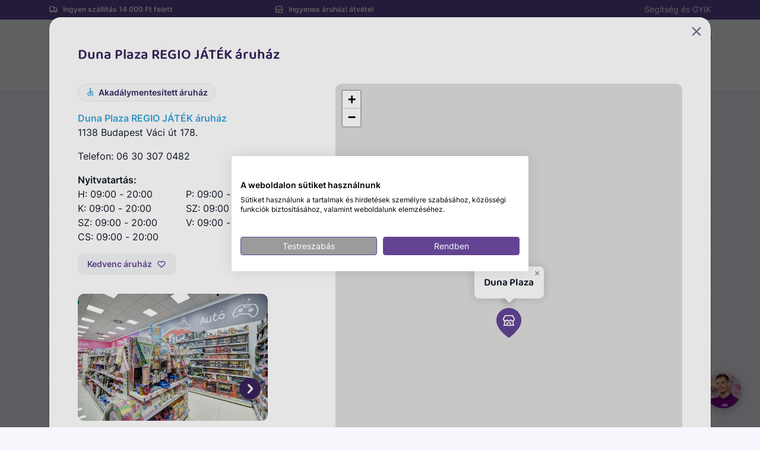

--- FILE ---
content_type: text/html; charset=UTF-8
request_url: https://www.regiojatek.hu/aruhaz-44-duna_plaza.html
body_size: 38061
content:
<!DOCTYPE html>
<html lang="hu" prefix="og: https://ogp.me/ns# fb: https://ogp.me/ns/fb#">

<head>
    
<!-- BEGIN frame_head -->

    <meta charset="UTF-8">
    <title>Áruházaink | REGIO JÁTÉK Webáruház</title>

        <meta http-equiv="content-language"    content="hu">
    <meta name="description"               content="Találd meg a hozzád legközelebbi áruházunkat Budapesten és vidéken!">
    <meta name="keywords"                  content="            áruházaink, nagykereskedelmi kiszolgálás, üzletkötőink, a REGIO összes saját márkáinak képviselete
    ">
    <meta name="pragma"                    content="no-cache">
    <meta name="MSSmartTagsPreventParsing" content="true">
    <meta name="revisit-after"             content="1 days">

    <meta name="viewport"                  content="width=device-width, initial-scale=1, shrink-to-fit=no, maximum-scale=5.0, user-scalable=1">

    <meta name="apple-mobile-web-app-capable" content="yes">
    <meta name="mobile-web-app-capable"       content="yes">

    <meta name="verify-v1"                 content="JAhTy3XV5A6i1EzvGiG/afHy7q11pzykoq41UFE0m+U=">

                <link rel="canonical" href="https://www.regiojatek.hu/aruhaz-44-duna_plaza.html">
        
    <link rel="apple-touch-icon" sizes="180x180" href="/assets/images/favicon/apple-touch-icon.png">
    <link rel="icon" type="image/png" sizes="32x32" href="/assets/images/favicon/favicon-32x32.png">
    <link rel="icon" type="image/png" sizes="192x192" href="/assets/images/favicon/android-chrome-192x192.png">
    <link rel="icon" type="image/png" sizes="16x16" href="/assets/images/favicon/favicon-16x16.png">
    <link rel="manifest" href="/assets/images/favicon/site.webmanifest">
    <link rel="manifest" href="/manifest.json">
    <link rel="mask-icon" href="/assets/images/favicon/safari-pinned-tab.svg" color="#732b90">
    <meta name="apple-mobile-web-app-title" content="REGIO JÁTÉK">
    <meta name="application-name" content="REGIO JÁTÉK">
    <meta name="msapplication-TileColor" content="#732b90">
    <meta name="msapplication-TileImage" content="/assets/images/favicon/mstile-144x144.png">
    <meta name="theme-color" content="#732b90">

    <link rel="preload" href="/assets/fonts/Baloo2-Bold.woff2" as="font" type="font/woff2" crossorigin>
    <link rel="preload" href="/assets/fonts/Baloo2-Regular.woff2" as="font" type="font/woff2" crossorigin>
    <link rel="preload" href="/assets/fonts/Baloo2-SemiBold.woff2" as="font" type="font/woff2" crossorigin>
    <link rel="preload" href="/assets/fonts/Inter-Regular.woff2" as="font" type="font/woff2" crossorigin>
    <link rel="preload" href="/assets/fonts/Inter-SemiBold.woff2" as="font" type="font/woff2" crossorigin>

    <link rel="preconnect" href="//9971246.fls.doubleclick.net">
    <link rel="preconnect" href="//adservice.google.com">
    <link rel="preconnect" href="//ajax.googleapis.com">
    <link rel="preconnect" href="https://api.prefixbox.com/" />
    <link rel="preconnect" href="https://integration.prefixbox.com/" />
    <link rel="preconnect" href="//cdn-content.optimonk.com">
    <link rel="preconnect" href="//cdn-static.optimonk.com">
    <link rel="preconnect" href="//connect.facebook.net">
    <link rel="preconnect" href="//editor-upload-cdn.optimonk.com">
    <link rel="preconnect" href="//fonts.googleapis.com">
    <link rel="preconnect" href="//fonts.gstatic.com">
    <link rel="preconnect" href="//front.optimonk.com">
    <link rel="preconnect" href="//googleads.g.doubleclick.net">
    <link rel="preconnect" href="//maileon-cdn.s3.eu-central-1.amazonaws.com">
    <link rel="preconnect" href="//script.hotjar.com">
    <link rel="preconnect" href="//static.hotjar.com">
    <link rel="preconnect" href="//stats.g.doubleclick.net">
    <link rel="preconnect" href="//vars.hotjar.com">
    <link rel="preconnect" href="//www.facebook.com">
    <link rel="preconnect" href="//www.google.com">
    <link rel="preconnect" href="//www.google.hu">
    <link rel="preconnect" href="//www.google-analytics.com">
    <link rel="preconnect" href="//www.googletagmanager.com">

    <link rel="dns-prefetch" href="//9971246.fls.doubleclick.net">
    <link rel="dns-prefetch" href="//adservice.google.com">
    <link rel="dns-prefetch" href="//ajax.googleapis.com">
    <link rel="dns-prefetch" href="https://api.prefixbox.com/" />
    <link rel="dns-prefetch" href="https://integration.prefixbox.com/" />
    <link rel="dns-prefetch" href="//cdn-content.optimonk.com">
    <link rel="dns-prefetch" href="//cdn-static.optimonk.com">
    <link rel="dns-prefetch" href="//connect.facebook.net">
    <link rel="dns-prefetch" href="//editor-upload-cdn.optimonk.com">
    <link rel="dns-prefetch" href="//fonts.googleapis.com">
    <link rel="dns-prefetch" href="//fonts.gstatic.com">
    <link rel="dns-prefetch" href="//front.optimonk.com">
    <link rel="dns-prefetch" href="//googleads.g.doubleclick.net">
    <link rel="dns-prefetch" href="//maileon-cdn.s3.eu-central-1.amazonaws.com">
    <link rel="dns-prefetch" href="//script.hotjar.com">
    <link rel="dns-prefetch" href="//static.hotjar.com">
    <link rel="dns-prefetch" href="//stats.g.doubleclick.net">
    <link rel="dns-prefetch" href="//vars.hotjar.com">
    <link rel="dns-prefetch" href="//www.facebook.com">
    <link rel="dns-prefetch" href="//www.google.com">
    <link rel="dns-prefetch" href="//www.google.hu">
    <link rel="dns-prefetch" href="//www.google-analytics.com">
    <link rel="dns-prefetch" href="//www.googletagmanager.com">

    <link rel="stylesheet" href="/assets/css/bootstrap.min.css?2">
    <link rel="stylesheet" href="/assets/css/slick.min.css?2">
    <link rel="stylesheet" href="/assets/css/select2.min.css?2">

          <link rel="stylesheet" href="https://unpkg.com/leaflet@1.9.3/dist/leaflet.css?2" />
        

    
    
    <link rel="stylesheet" href="/assets/plugins/nouislider/nouislider.min.css">
    <link rel="stylesheet" href="/assets/css/base.min.css?version=11">
    
    
    <!-- BEGIN og_meta -->

    <meta property="og:site_name" content="REGIO JÁTÉK">
    <meta property="og:title" content="Áruházaink | REGIO JÁTÉK Webáruház">
    <meta property="og:type" content="website">
    <meta property="og:description" content="Találd meg a hozzád legközelebbi áruházunkat Budapesten és vidéken!">
    <meta property="og:image" content="https://www.regiojatek.hu/images/regio_logo.png">
    <meta property="og:url" content="https://www.regiojatek.hu/aruhaz-44-duna_plaza.html">

    
<!-- END og_meta -->


    <!--[if lt IE 9]>
        <script src="assets/js/html5shiv.js"></script>
        <script src="assets/js/respond.min.js"></script>
    <![endif]-->

    
    
    
    <!-- Prefixbox Integration -->
    
    <script>
        window.prefixboxAnalytics=window.prefixboxAnalytics||function(t,s,p,o){(window.pfbxQueue=window.pfbxQueue||[]).push({type:t,source:s,params:p,overrideObject:o});};
        window.prefixboxFunctions=window.prefixboxFunctions||{}; window.prefixboxCustomerFunctions=window.prefixboxCustomerFunctions||{};
    </script>
            <script id="prefixbox-integration-v2" async defer fetchpriority="high" type="text/javascript" src="https://integration.prefixbox.com/ab5a47df-4d52-4571-90a4-f33892978a66/"></script>
    
        <!-- End Prefixbox Integration -->

    <script>
        window.fbAsyncInit = function() {
            FB.init({
                appId      : '1287281952729763',
                cookie     : true,
                xfbml      : true,
                version    : 'v19.0'
            });

            FB.AppEvents.logPageView();
        };

        
        (function(d, s, id){
            var js, fjs = d.getElementsByTagName(s)[0];
            if (d.getElementById(id)) {return;}
            js = d.createElement(s); js.id = id;
            js.src = "https://connect.facebook.net/hu_HU/sdk.js";
            fjs.parentNode.insertBefore(js, fjs);
        }(document, 'script', 'facebook-jssdk'));
        
    </script>

    <script>
        try {
            window._rj = window._rj || {};
            window._rj.currency = 'HUF';
        } catch (e) {
            console.error(e);
        }
    </script>

    <script>
    try {
        window._rj = window._rj || {};
        window._rj.price_format_config = JSON.parse('{\"currency\":\"HUF\",\"default_currency\":\"1\",\"symbol\":\"Ft\",\"decimals\":\"0\",\"dec_point\":\",\",\"thousands_sep\":\" \",\"prefix_from\":\"\",\"suffix_from\":\"\",\"prefix_to\":\"\",\"suffix_to\":\"\",\"id\":\"1\"}');
    } catch (e) {
        console.error(e);
    }
    </script>
    <script src="/assets/js/dist/priceformatter.js"></script>

    <!-- BEGIN google_analytics -->

            
        <script>
            window.dataLayer = window.dataLayer || [];

            window.dataLayer.push({
                'customer_type': 'c'
            });
            
            // window.dataLayer.push({
            // 'event' : 'fire_ga' 
            // });
        </script>
    

<script>
    window.addEventListener('load', function () {
        
        window.dataLayer = window.dataLayer || [];
        dataLayer.push({
            'ecomm_pagetype': 'other',
                                                });
    });
</script>

<!-- END google_analytics -->

    <!-- BEGIN Google Tag Manager -->


            <!-- HU -->
            

<script>(function(w,d,s,l,i){w[l]=w[l]||[];w[l].push({'gtm.start':
new Date().getTime(),event:'gtm.js'});var f=d.getElementsByTagName(s)[0],
j=d.createElement(s),dl=l!='dataLayer'?'&l='+l:'';j.async=true;j.src=
'https://www.googletagmanager.com/gtm.js?id='+i+dl;f.parentNode.insertBefore(j,f);
})(window,document,'script','dataLayer','GTM-WQH5BSC');</script>


<script>
    window.addEventListener('load', function () {
        if (typeof ga === 'undefined') { return; }
        ga('require', 'ec');
        ga('set', 'currencyCode', 'HUF');
    });
</script>

<!-- End Google Tag Manager -->

    <script>
    window.addEventListener('load', function() {
        var viewingItem = document.getElementById('_fb_view_item');
        var purchaseComplete = document.getElementById('_fb_purchase_complete');

        try {
            // INFO: UA mérésekre nincs tovább szükség
            //var uaProductView = new window.rg.UAProductView();
            var ga4ProductView = new window.rg.GA4ProductView();
        } catch (e) {}

        if (viewingItem) {
            var product = _fb__fetch_product_data(document);
            _fb_view_content(product);

            window.dispatchEvent(new CustomEvent('viewing-item', {
                detail: { product: product }
            }))
        }

        if (purchaseComplete) {
            console.log('purchase');

            try {
                _fb_purchase();
            } catch (e) {
                console.error(e);
            }

            console.log(window._rj.priceFormatter);

            // INFO: UA mérésekre nincs tovább szükség
            //var uaPurchase = new window.rg.UAPurchase();
            var ga4Purchase = new window.rg.GA4Purchase();
        }

        var orderButton = document.getElementById('order_button');
        if (orderButton) {
            orderButton.addEventListener('click', function (ev) {
                _fb_add_payment_info();
                _fb_initiate_checkout();
            });
        }
    });

    /**
     * Prefixbox add_to_cart event.
     */
    window.addEventListener('pfbx-add-to-cart', function (param) {
        var product = param.detail.product;

        var arg = {
            product_id: product.identifier,
            product_name: product.displayText,
            price: parseInt(product.price.replace(' ', '')),
            category: product.main_category + ' > ' + product.category,
            product_termekazonosito: product.termekazonosito || ''
        };

        _add_to_cart(arg, arg);
    });

    window.addEventListener('regio-basket-added', function (e) {
        console.log('tracking: ', e.detail);
        var product = e.detail.product;

        var arg = {
            product_id: product.product_id,
            product_name: product.product_name,
            price: product.price,
            category: product.category,
            isInfoButton: product.isInfoButton
        };

        _add_to_cart(arg, arg);
    });

    function add_to_cart_form(form)
    {
        var product = _fb__fetch_product_data(form);

        var trackingData = {
            product_id: product.product_id,
            product_name: product.product_name,
            price: product.price,
            category: product.category
        };

        _add_to_cart(trackingData, product);

        return true;
    }

    function add_to_container_form(form)
    {
        var product = _fb__fetch_product_data(form);

        var trackingData = {
            product_id: product.id,
            product_name: product.name,
            price: product.price,
            category: product.category
        };

        _add_to_wishlist(trackingData);

        return true;
    }

    function _add_to_cart(product, _product)
    {
        console.log('add-to-cart', product);
        _fb_add_to_cart(product);
        ecAddToCart(product);

        // INFO: UA mérésekre nincs tovább szükség
        //var uaCartEvent = new window.rg.UAAddToCart();
        //uaCartEvent.handle(_product);
        var ga4CartEvent = new window.rg.GA4AddToCart();
        ga4CartEvent.handle(_product);
    }

    function _remove_from_cart(product) {
        // INFO: UA mérésekre nincs tovább szükség
        //var uaRemoveFromCart = new window.rg.UARemoveFromCart(product);
        var ga4RemoveFromCart = new window.rg.GA4RemoveFromCart(product);

        console.log('remove', product);
    }

    function _add_to_wishlist(product) {
        console.log('add-to-wishlist', product);

        var ga4AddToWishlist = new window.rg.GA4AddToWishlist();
        ga4AddToWishlist.send(product);
    }

    function _fb_add_to_cart(product)
    {
        var trackingData = {
            content_type: "product",
            content_ids: [product.product_termekazonosito || product.product_id],
            content_name: product.product_name,
            content_category: product.category || '',
            value: product.price,
            currency: "HUF"
        };
        
        if (typeof trackingData.value === 'string' || trackingData.value instanceof String) {
            trackingData.value = trackingData.value.replace(' ', '');
        }

        fbq('track', 'AddToCart', trackingData);
    }

    function _fb_add_to_wishlist(product)
    {
        var trackingData = {
            content_name: product.product_name,
            content_category: product.category || '',
            content_ids: [product.product_id],
            value: product.price.replace(' ', ''),
            currency: "HUF"
        };

        if (typeof trackingData.value === 'string' || trackingData.value instanceof String) {
            trackingData.value = trackingData.value.replace(' ', '');
        }

        fbq('track', 'AddToCart', trackingData);
    }

    function _fb_add_payment_info()
    {
        var trackingData = {
            content_ids: _fb_get_ids(window.regio_ecommerce_products),
            contents: _fb_generate_contents(window.regio_ecommerce_products),
            currency: 'HUF',
            value: _fb_get_price(window.regio_ecommerce_products)
        };

        fbq('track', 'AddPaymentInfo', trackingData);
    }

    function _fb_purchase()
    {
        var trackingData = {
            content_type: 'product',
            content_ids: _fb_get_ids(window.regio_ecommerce_products),
            contents: _fb_generate_contents(window.regio_ecommerce_products),
            currency: 'HUF',
            num_items: window.regio_ecommerce_products.length,
            value: _fb_get_price(window.regio_ecommerce_products)
        };

        fbq('track', 'Purchase', trackingData);
    }

    function _fb_initiate_checkout()
    {
        var trackingData = {
            content_ids: _fb_get_ids(window.regio_ecommerce_products),
            contents: _fb_generate_contents(window.regio_ecommerce_products),
            currency: 'HUF',
            num_items: window.regio_ecommerce_products.length,
            value: _fb_get_price(window.regio_ecommerce_products)
        };

        fbq('track', 'InitiateCheckout', trackingData);
    }

    function _fb_view_content(product)
    {
        // var product = _fb__fetch_product_data(document);

        var trackingData = {
            content_name: product.product_name,
            content_category: product.category,
            content_ids: [product.product_id],
            content_type: 'product',
            value: product.price,
            currency: 'HUF'
        };

        console.log('ViewContent', trackingData);
        fbq('track', 'ViewContent', trackingData);
    }

    function _fb__fetch_product_data(element)
    {
        var id = element.querySelector('input[name="product_id"]').value;
        var no = element.querySelector('input[name="product_no"]').value;
        var name = element.querySelector('input[name="product_name"]').value;
        var price = element.querySelector('input[name="product_price"]').value;
        var brand = element.querySelector('input[name="product_brand"]').value;
        var category = element.querySelector('input[name="product_category"]').value;
        var minimum_age = element.querySelector('input[name="product_age_min"]').value;
        var maximum_age = element.querySelector('input[name="product_age_max"]').value;
        var gender = element.querySelector('input[name="product_gender"]').value;
        var character = element.querySelector('input[name="product_character"]').value;
        var distributor = element.querySelector('input[name="product_distributor"]').value;

        return {
            product_id: no,
            product_id_id: id,
            product_name: name,
            price: parseInt(price.replace(' ', '')),
            category: category,
            brand: brand,
            minimum_age: minimum_age,
            maximum_age: maximum_age,
            gender: gender,
            character: character,
            distributor: distributor,
        };
    }

    function _fb__iterate(items, callback)
    {
        tmp = [];

        try {
            items.forEach(function (item) {
                tmp.push(callback(item));
            });
        } catch (e) {
            console.log('error iterating:', e.message);
        }

        return tmp;
    }

    function _fb_generate_contents(items)
    {
        return _fb__iterate(items, function (item) {
            return {
                'id': item.id,
                'quantity': item.quantity
            };
        });
    }

    function _fb_get_ids(items)
    {
        return _fb__iterate(items, function (item) {
            return item.id;
        });
    }

    function _fb_get_price(items)
    {
        var sum = 0;

        _fb__iterate(items, function (item) {
            sum += parseInt(item.price.replace(' ', ''));
        });

        return sum;
    }
</script>

    <script>
    try {
        window.rj_data = window.rj_order || {};
        window.rj_data.order_num_str = '';
        window.voucher_active = false;
                                                    } catch (e) { console.error(e); }

    
            var tmp = window.localStorage.getItem('regio_ecommerce_products');
        if (tmp) {
            window.regio_ecommerce_products = JSON.parse(tmp);
        }
        window.regio_order_coupons = [
            ];

    // ga('require', 'ec');
    // ga('set', 'currencyCode', 'HUF');

    window.dataLayer = window.dataLayer || [];

    function onPurchase() {
        // deprecated
        return false;

        console.log('purchase event', window.regio_ecommerce_products);

        window.dataLayer.push({
            'event': 'purchaseReady',
            'ecommerce': {
                'purchase': {
                    'actionField': {
                        'id': '',
                        'affiliation': 'regiojatek.hu',
                        'revenue': '0',
                        'tax':'0.00',
                        'shipping': '0',
                        'coupon': '',
                        'payment': $('#payment-mode').data('mode'),
                        'shippingmethod': $('#delivery-mode').data('mode'),
                    },
                    'products': product_make_net(window.regio_ecommerce_products)
                }
            }
        });
    }

    function ecImpressionView(products)
    {
        // deprecated
        return false;

        if (! products.length) {
            return;
        }

        console.log('impressionView event', products);

        dataLayer.push({
            event:'impressionReady',
            ecommerce: {
                currencyCode: 'HUF',                     
                impressions: product_make_net(products)
            }
        });
    }

    function ecImpressionClick(product, url, cb) {
        // deprecated
        return false;

        console.log('impressionClick event', product);

        window.dataLayer.push({
            event: 'impressionClick',
            ecommerce: {
                click: {
                    actionField: {
                        list: 'Search Results'
                    },
                    products: product_make_net(product)
                }
            }
        });
    }

    function ecDetailView(product)
    {
        // deprecated
        return false;

        console.log('detailView event', product);

        window.dataLayer.push({
            event: 'detailView',
            ecommerce: {
                detail: {
                    actionField: {
                        list: 'Search Results'
                    },
                    products: product_make_net([product])
                }
            }
        });
    }

    function ecAddToCart(product)
    {
        // deprecated
        return false;

        console.log('addToCart event', product);

        var eventName = 'addToCart';
        if (product.isInfoButton) {
            eventName = 'oosInfoView';
        }

        window.dataLayer.push({
            'event': eventName,
            'ecommerce': {
                'currencyCode': 'HUF',
                'add': {
                    actionField: {
                        list: 'Search Results'
                    },
                    'products': product_make_net([{
                        id: product.product_id,
                        name: product.product_name,
                        category: product.category,
                        brand: product.brandname || '',
                        variant: '',
                        price: product.price,
                        quantity: 1
                    }])
                }
            }
        });
    }

    function ecRemoveFromCart(product)
    {
        // deprecated
        return false;

        console.log('removeFromCart event', product);

        window.dataLayer.push({
            'event': 'rmoveFromCart',
            'ecommerce': {
                'currencyCode': 'HUF',
                'remove': {
                    actionField: {
                        list: 'Search Results'
                    },
                    'products': product_make_net([{
                        id: product.product_id,
                        name: product.product_name,
                        category: product.category,
                        brand: product.brandname || '',
                        variant: '',
                        price: product.price,
                        quantity: 1
                    }])
                }
            }
        });
    }

    function onCheckout(args)
    {
        // deprecated
        return false;

        console.log('checkout event', window.regio_ecommerce_products);

        window.dataLayer = window.dataLayer || [];
        var res = dataLayer.push({
            'event': 'checkout',
            'ecommerce': {
                'checkout': {
                    'actionField': args,
                    'products': product_make_net(window.regio_ecommerce_products)
                }
            }
        });
    }

    function checkoutStep1()
    {
        // deprecated
        return false;

        
        
            // var args = {'step': 1, 'shippingmethod': shippingmethod || 'hiba'};
            var args = {'step': 1 };
        

        console.log('checkout event', args);

        onCheckout(args);
    }

    function checkoutStep2()
    {
        // var option = document.querySelector('input[name="payment"]:checked').value;
        
            var args = {'step': 2};
        

        console.log('checkout event', args);

        onCheckout(args);
    }

    function product_make_net(products)
    {
        var tmp = JSON.parse(JSON.stringify(products));

        tmp.map(function (value, index) {
            var price = value.price;
            try {
                price = price.replace(' ', '');
            } catch (e) {}

            value.price = parseInt(price);
            value.price = parseInt(value.price / 1.27);
        });

        return tmp;
    }
</script>

    <!-- BEGIN hotjar -->
<script>
    (function(f,b){
        var c;
        f.hj=f.hj||function(){ 
		(f.hj.q=f.hj.q||[]).push(arguments)
		};
        f._hjSettings= { hjid:26765, hjsv:3 } ;
        c=b.createElement("script");c.async=1;
        c.src="//static.hotjar.com/c/hotjar-26765.js?sv=3";
        b.getElementsByTagName("head")[0].appendChild(c); 
    }
	)(window,document);
</script>
<!-- END hotjar -->
    <!-- Facebook Pixel Code -->

                        <!-- HU -->
                        


<script>
!function(f,b,e,v,n,t,s){if(f.fbq)return;n=f.fbq=function(){n.callMethod?
n.callMethod.apply(n,arguments):n.queue.push(arguments)};if(!f._fbq)f._fbq=n;
n.push=n;n.loaded=!0;n.version='2.0';n.queue=[];t=b.createElement(e);t.async=!0;
t.src=v;s=b.getElementsByTagName(e)[0];s.parentNode.insertBefore(t,s)}(window,
document,'script','//connect.facebook.net/en_US/fbevents.js');

fbq('init', '361228297859621');
fbq('track', "PageView");</script>
<noscript><img height="1" width="1" src="https://www.facebook.com/tr?id=361228297859621&ev=PageView&noscript=1"/></noscript>


<!-- End Facebook Pixel Code -->
    <!-- BEGIN ADMANAGER HEAD -->



<!-- END ADMANAGER HEAD -->
    <link rel="manifest" href="/manifest.json">




    <!-- BEGIN Barion Pixel -->

<script>
    // Create BP element on the window
    window["bp"] = window["bp"] || function () {
        (window["bp"].q = window["bp"].q || []).push(arguments);
    };
    window["bp"].l = 1 * new Date();

    // Insert a script tag on the top of the head to load bp.js
    scriptElement = document.createElement("script");
    firstScript = document.getElementsByTagName("script")[0];
    scriptElement.async = true;
    scriptElement.src = 'https://pixel.barion.com/bp.js';
    firstScript.parentNode.insertBefore(scriptElement, firstScript);
    window['barion_pixel_id'] = 'BP-8z9p6UhUnV-67';            

    // Send init event
    bp('init', 'addBarionPixelId', window['barion_pixel_id']);
</script>

<noscript>
    <img height="1" width="1" style="display:none" alt="Barion Pixel" src="https://pixel.barion.com/a.gif?ba_pixel_id='BP-8z9p6UhUnV-67'&ev=contentView&noscript=1">
</noscript>

<!-- End Barion Pixel -->


    

            <script type="module" src="https://widget.molin.ai/shop-ai.js?w=1vcs98in"></script>
    
    <link rel="stylesheet" href="https://cdn.jsdelivr.net/npm/nouislider@15.7.1/dist/nouislider.min.css">
    <script src="https://cdn.jsdelivr.net/npm/nouislider@15.7.1/dist/nouislider.min.js"></script>

<!-- END frame_head -->

</head>

<body class="
                        ">

    
                    <!-- HU -->
                            
    
<!-- Google Tag Manager (noscript) -->
<noscript><iframe src="https://www.googletagmanager.com/ns.html?id=GTM-WQH5BSC" height="0" width="0" style="display:none;visibility:hidden"></iframe></noscript>
<!-- End Google Tag Manager (noscript) -->



    


<div class="site" id="position-top">
    
<!-- BEGIN header -->

    <header>
                <div class="row">
            <div class="col-12 order-3 order-lg-1">
                <div class="ad-header">
                    <div class="container">
                        <div class="row">
                            <div class="col-4">
                                                                                                                    <div class="_banner mb-2"
            data-name="! NEW / Header / Lila csík - Szöveg bal"
            data-num="118"
            data-slot="0"
        >
            <p><img src="/assets/images/icon-truck.svg" class="svg"><a href="/szallitasi-informaciok">Ingyen szállítás 14 000 Ft felett</a></p>
        </div>
    

                                                            </div>
                            <div class="col-4">
                                                                                                                    <div class="_banner mb-2"
            data-name="! NEW / Header / Lila csík - Szöveg Jobb"
            data-num="119"
            data-slot="0"
        >
            <p><img src="/assets/images/icon-stores.svg" class="svg">Ingyenes áruházi átvétel</p>
        </div>
    

                                                            </div>
                            <div class="col-4 d-none d-lg-inline-block text-end"><a href="/informacio.html">
                                Segítség és GYIK<br>
                                
                            </a></div>
                        </div>
                    </div>
                </div>
            </div>
            <div class="col-12 order-1 order-lg-3">

                <nav class="navbar navbar-expand-lg">
                    <div class="container">

                        <a class="navbar-brand" href="https://www.regiojatek.hu/" title="REGIO JÁTÉK főoldal">
                                            <img src="/assets/images/logo.svg?1" alt="REGIO JÁTÉK logó" class="svg">
                                            </a>
                                                                        <p class="order-secure"><span class="d-none d-md-inline-block me-md-2">Biztonságos fizetés</span><img src="/assets/images/icon-lock.svg" alt="Biztonságos fizetés" class="svg"></p>
                        <button class="navbar-toggler" type="button" data-bs-toggle="collapse" data-bs-target="#menu-header" aria-controls="menu-header" aria-expanded="false" aria-label="Menü kapcsoló">
                            <svg class="inline-svg" version="1.1" xmlns="http://www.w3.org/2000/svg" xmlns:xlink="http://www.w3.org/1999/xlink" x="0px" y="0px" viewBox="0 0 32 22.5" enable-background="new 0 0 32 22.5" xml:space="preserve"> <g class="svg-menu-toggle"> <path class="bar" d="M20.945,8.75c0,0.69-0.5,1.25-1.117,1.25H3.141c-0.617,0-1.118-0.56-1.118-1.25l0,0c0-0.69,0.5-1.25,1.118-1.25h16.688C20.445,7.5,20.945,8.06,20.945,8.75L20.945,8.75z"></path> <path class="bar" d="M20.923,15c0,0.689-0.501,1.25-1.118,1.25H3.118C2.5,16.25,2,15.689,2,15l0,0c0-0.689,0.5-1.25,1.118-1.25 h16.687C20.422,13.75,20.923,14.311,20.923,15L20.923,15z"></path> <path class="bar" d="M20.969,21.25c0,0.689-0.5,1.25-1.117,1.25H3.164c-0.617,0-1.118-0.561-1.118-1.25l0,0c0-0.689,0.5-1.25,1.118-1.25h16.688C20.469,20,20.969,20.561,20.969,21.25L20.969,21.25z"></path> <rect fill="none"></rect> </g> </svg>
                        </button>

                        <ul class="navbar-nav" id="menu-logo">
                            <li class="nav-item">
                                <a class="nav-link accessibility-switch" href="#" title="Akadálymentes verzió">
                                    <img src="/assets/images/access.svg" alt="Akadálymentes verzió" class="svg" />
                                    <div class="spinner-border spinner-border-sm spinner d-none" role="status">
                                        <span class="visually-hidden">Loading...</span>
                                    </div>
                                </a>
                            </li>
                                                        <li class="nav-item">
                                <a class="nav-link nav-stores" href="https://www.regiojatek.hu//aruhazak.html"><img src="/assets/images/icon-stores.svg" alt="Áruházaink" class="svg">Áruházaink</a>
                                <div class="menu-stores">
                                    <ul>
                                        <li class="nav-item d-block d-lg-none nav-item-header">
                                            Áruházaink
                                            <a href="#" class="nav-close"><img src="/assets/images/icon-close.svg" class="svg"></a>
                                        </li>
                                        <li class="d-block d-lg-none nav-category-header">
                                            45 áruház
                                            <a href="/aruhazak.html">Mutasd mind</a>
                                        </li>
                                                                                                                                                                                                                                                                                                            <li><a href="/aruhazak.html?store_id=16">Allee</a></li>
                                                                                                                                                                                <li><a href="/aruhazak.html?store_id=22">Arena Mall</a></li>
                                                                                                                                                                                <li><a href="/aruhazak.html?store_id=48">Békéscsaba</a></li>
                                                                                                                                                                                <li><a href="/aruhazak.html?store_id=29">Budakalász</a></li>
                                                                                                                                                                                <li><a href="/aruhazak.html?store_id=6">Budaörs</a></li>
                                                                                                                                                                                <li><a href="/aruhazak.html?store_id=21">Campona</a></li>
                                                                                                                                                                                <li><a href="/aruhazak.html?store_id=43">Corvin Plaza</a></li>
                                                                                                                                                                                <li><a href="/aruhazak.html?store_id=50">Csepel Plaza</a></li>
                                                                                                                                                                                <li><a href="/aruhazak.html?store_id=38">Csömör</a></li>
                                                                                                                                                                                <li><a href="/aruhazak.html?store_id=3">Debrecen</a></li>
                                                                                                                                                                                <li><a href="/aruhazak.html?store_id=33">Debrecen Plaza</a></li>
                                                                                                                                                                                <li><a href="/aruhazak.html?store_id=44">Duna Plaza</a></li>
                                                                                                                                                                                <li><a href="/aruhazak.html?store_id=24">Dunakeszi</a></li>
                                                                                                                                                                                <li><a href="/aruhazak.html?store_id=12">Eger</a></li>
                                                                                                                                                                                <li><a href="/aruhazak.html?store_id=13">Győr</a></li>
                                                                                                                                                                                <li><a href="/aruhazak.html?store_id=34">Győr Plaza</a></li>
                                                                                                                                                                                <li><a href="/aruhazak.html?store_id=23">Kecskemét</a></li>
                                                                                                                                                                                <li><a href="/aruhazak.html?store_id=28">Keszthely</a></li>
                                                                                                                                                                                <li><a href="/aruhazak.html?store_id=19">KÖKI</a></li>
                                                                                                                                                                                <li><a href="/aruhazak.html?store_id=1003">Lurdy Bevásárlóközpont</a></li>
                                                                                                                                                                                <li><a href="/aruhazak.html?store_id=20">M3 Városkapu</a></li>
                                                                                                                                                                                <li><a href="/aruhazak.html?store_id=30">M5 Soroksár</a></li>
                                                                                                                                                                                <li><a href="/aruhazak.html?store_id=47">Mammut II.</a></li>
                                                                                                                                                                                <li><a href="/aruhazak.html?store_id=2">Miskolc</a></li>
                                                                                                                                                                                <li><a href="/aruhazak.html?store_id=9">Miskolc Avas</a></li>
                                                                                                                                                                                <li><a href="/aruhazak.html?store_id=27">Nyíregyháza</a></li>
                                                                                                                                                                                <li><a href="/aruhazak.html?store_id=5">Pécs</a></li>
                                                                                                                                                                                <li><a href="/aruhazak.html?store_id=49">Pécs Pinokkió</a></li>
                                                                                                                                                                                <li><a href="/aruhazak.html?store_id=10">Pólus Center</a></li>
                                                                                                                                                                                <li><a href="/aruhazak.html?store_id=51">Sopron Alphapark</a></li>
                                                                                                                                                                                <li><a href="/aruhazak.html?store_id=1001">Sugár Üzletközpont</a></li>
                                                                                                                                                                                <li><a href="/aruhazak.html?store_id=8">Szeged</a></li>
                                                                                                                                                                                <li><a href="/aruhazak.html?store_id=25">Szeged Tisza-part</a></li>
                                                                                                                                                                                <li><a href="/aruhazak.html?store_id=18">Székesfehérvár (Fehérvár Center)</a></li>
                                                                                                                                                                                <li><a href="/aruhazak.html?store_id=45">Székesfehérvár Alba Plaza</a></li>
                                                                                                                                                                                <li><a href="/aruhazak.html?store_id=7">Szolnok</a></li>
                                                                                                                                                                                <li><a href="/aruhazak.html?store_id=46">Szombathely</a></li>
                                                                                                                                                                                <li><a href="/aruhazak.html?store_id=37">Törökbálint</a></li>
                                                                                                                                                                                <li><a href="/aruhazak.html?store_id=1">Újbuda (Nándorfejérvári út)</a></li>
                                                                                                                                                                                <li><a href="/aruhazak.html?store_id=17">Váci út</a></li>
                                                                                                                                                                                <li><a href="/aruhazak.html?store_id=31">Veszprém Balaton Plaza</a></li>
                                                                                                                                                                                <li><a href="/aruhazak.html?store_id=40">Veszprém STOP SHOP</a></li>
                                                                                                                                                                                <li><a href="/aruhazak.html?store_id=15">Zalaegerszeg (Zala Center)</a></li>
                                                                                                                            <li><a href="/jatszohaz.html">Székesfehérvár Játszóház</a></li>
                                        <li class="d-none d-lg-block"><a href="/aruhazak.html">Mutasd mind</a></li>
                                    </ul>
                                </div>
                            </li>
                                                      
                                                      <li class="nav-item">
                                <a class="nav-link" href="#" data-bs-toggle="modal" data-bs-target="#modal-login"><img src="/assets/images/icon-user.svg" alt="Belépés" class="svg">Belépés</a>
                            </li>
                                                    
                            <li class="nav-item">
                                <a class="nav-link" href="/kosar">
                                    <img src="/assets/images/icon-cart.svg" alt="Kosár" class="svg me-0">
                                    <span class="cart-num">
                                                                            0
                                                                        </span>
                                </a>
                            </li>
                        </ul>

                        <div class="search">
                            <form class="navbar-form" method="get" action="index.php">
                                <input name="action" value="webstore" type="hidden">
                                <input name="ws_action" value="search" type="hidden">
                                <input type="text" id="srchFld" aria-label="Keresés" class="form-control" name="query" value="" placeholder="Keress a játékok között!">
                                <button type="submit" title="Keresés"><img src="/assets/images/icon-search.svg" alt="Keresés" class="svg"></button>
                            </form>
                        </div>
   
                            <div class="collapse navbar-collapse" id="menu-header">
                            <ul class="navbar-nav me-auto">
                                <li class="nav-item d-block d-lg-none nav-item-header">
                                    Menü
                                    <a href="#" data-bs-toggle="collapse" data-bs-target="#menu-header" class="nav-close" title="Menü bezárása"><img src="/assets/images/icon-close.svg" class="svg"></a>
                                </li>
                                <li class="nav-item d-block d-lg-none p-2">
                                    <div class="menu-ad">
                                                                                                                                

                                                                                                    
                                    </div>
                                </li>
                                                                    <li class="nav-item d-block d-lg-none">
                                        <a class="nav-link nav-sale" href="/akcios-termekek.html">Akciók<img src="/assets/images/icon-percent-circle.svg" alt="Kedvezmény" class="svg ms-2"></a>
                                    </li>
                                                                <li class="nav-item menu-dropdown-toggler">
                                    <a class="nav-link d-block d-lg-none" href="#">Kategóriák</a>
                                    <a class="nav-link d-none d-lg-block" href="https://www.regiojatek.hu/kategoriak.html">Kategóriák</a>
                                    <div class="menu-dropdown menu-mega">
                                        <ul>
                                            <li class="nav-item d-block d-lg-none nav-item-header">
                                                <a href="#" class="nav-back"><img src="/assets/images/icon-chevron-left.svg" class="svg me-2">Menü</a>
                                                <a href="#" data-bs-toggle="collapse" data-bs-target="#menu-header" class="nav-close" title="Menü bezárása"><img src="/assets/images/icon-close.svg" class="svg"></a>
                                            </li>
                                            <li class="d-block d-lg-none nav-category-header">
                                                Kategóriák
                                                <a href="https://www.regiojatek.hu/kategoriak.html">Mutasd mind</a>
                                            </li>
                                            <li class="d-none d-lg-block"><a href="/kategoriak.html" class="highlight"><img src="/assets/images/cat-all.svg" alt="" class="svg">Összes kategória</a></li>
                                            <li data-id="1" class="submenu-toggler">
                                                <a href="#" class="d-block d-lg-none"><img src="/assets/images/cat-tarsasjatek.svg" alt="Társasjáték, kártya" class="svg">Társasjáték, kártya</a>
                                                <a href="https://www.regiojatek.hu/kat-202-tarsasjatek_kartya.html" class="d-none d-lg-block"><img src="/assets/images/cat-tarsasjatek.svg" alt="Társasjáték, kártya" class="svg">Társasjáték, kártya</a>
                                            </li>
                                            <li data-id="11" class="submenu-toggler">
                                                <a href="#" class="d-block d-lg-none"><img src="/assets/images/cat-lego.svg" alt="LEGO" class="svg">LEGO</a>
                                                <a href="https://www.regiojatek.hu/kat-125-lego.html" class="d-none d-lg-block"><img src="/assets/images/cat-lego.svg" alt="LEGO" class="svg">LEGO</a>
                                            </li>
                                            <li data-id="5" class="submenu-toggler">
                                                <a href="#" class="d-block d-lg-none"><img src="/assets/images/cat-kreativ.svg" alt="Kreatív, fejlesztő" class="svg">Kreatív, fejlesztő</a>
                                                <a href="https://www.regiojatek.hu/kat-208-kreativ_fejleszto.html" class="d-none d-lg-block"><img src="/assets/images/cat-kreativ.svg" alt="Kreatív, fejlesztő" class="svg">Kreatív, fejlesztő</a>
                                            </li>
                                            <li data-id="2" class="submenu-toggler">
                                                <a href="#" class="d-block d-lg-none"><img src="/assets/images/cat-jarmu.svg" alt="Autó, jármű" class="svg">Autó, jármű</a>
                                                <a href="https://www.regiojatek.hu/kat-195-auto_jarmu.html" class="d-none d-lg-block"><img src="/assets/images/cat-jarmu.svg" alt="Autó, jármű" class="svg">Autó, jármű</a>
                                            </li>
                                            <li data-id="3" class="submenu-toggler">
                                                <a href="#" class="d-block d-lg-none"><img src="/assets/images/cat-baba.svg" alt="Baba, babakocsi" class="svg">Baba, babakocsi</a>
                                                <a href="https://www.regiojatek.hu/kat-205-baba_babakocsi.html" class="d-none d-lg-block"><img src="/assets/images/cat-baba.svg" alt="Baba, babakocsi" class="svg">Baba, babakocsi</a>
                                            </li>
                                            <li data-id="4" class="submenu-toggler">
                                                <a href="#" class="d-block d-lg-none"><img src="/assets/images/cat-bebi.svg" alt="Bébijáték, kellék" class="svg">Bébijáték, kellék</a>
                                                <a href="https://www.regiojatek.hu/kat-203-bebijatek_kellek.html" class="d-none d-lg-block"><img src="/assets/images/cat-bebi.svg" alt="Bébijáték, kellék" class="svg">Bébijáték, kellék</a>
                                            </li>
                                            <li data-id="7" class="submenu-toggler">
                                                <a href="#" class="d-block d-lg-none"><img src="/assets/images/cat-sportszer.svg" alt="Sportszer, labda" class="svg">Sportszer, labdaSportszer, labda</a>
                                                <a href="https://www.regiojatek.hu/kat-206-sportszer_labda.html" class="d-none d-lg-block"><img src="/assets/images/cat-sportszer.svg" alt="Sportszer, labda" class="svg">Sportszer, labda</a>
                                            </li>
                                            <li data-id="13" class="submenu-toggler">
                                                <a href="#" class="d-block d-lg-none"><img src="/assets/images/cat-pluss.svg" alt="Plüss" class="svg">Plüss</a>
                                                <a href="https://www.regiojatek.hu/kat-29-pluss.html" class="d-none d-lg-block"><img src="/assets/images/cat-pluss.svg" alt="Plüss" class="svg">Plüss</a>
                                            </li>
                                            <li data-id="8" class="submenu-toggler">
                                                <a href="#" class="d-block d-lg-none"><img src="/assets/images/cat-szabadteri.svg" alt="Szabadtéri játék" class="svg">Szabadtéri játék</a>
                                                <a href="https://www.regiojatek.hu/kat-204-szabadteri_jatek.html" class="d-none d-lg-block"><img src="/assets/images/cat-szabadteri.svg" alt="Szabadtéri játék" class="svg">Szabadtéri játék</a>
                                            </li>
                                            <li data-id="9" class="submenu-toggler">
                                                <a href="#" class="d-block d-lg-none"><img src="/assets/images/cat-jatekfigura.svg" alt="Játékfigura" class="svg">Játékfigura</a>
                                                <a href="https://www.regiojatek.hu/kat-196-jatekfigura.html" class="d-none d-lg-block"><img src="/assets/images/cat-jatekfigura.svg" alt="Játékfigura" class="svg">Játékfigura</a>
                                            </li>
                                            <li data-id="10" class="submenu-toggler">
                                                <a href="#" class="d-block d-lg-none"><img src="/assets/images/cat-diavetito.svg" alt="Diavetítő, diafilm" class="svg">Diavetítő, diafilm</a>
                                                <a href="https://www.regiojatek.hu/kat-219-diavetito_diafilm.html" class="d-none d-lg-block"><img src="/assets/images/cat-diavetito.svg" alt="Diavetítő, diafilm" class="svg">Diavetítő, diafilm</a>
                                            </li>
                                            <li data-id="12" class="submenu-toggler">
                                                <a href="#" class="d-block d-lg-none"><img src="/assets/images/cat-strandjatek.svg" alt="Strandjáték, medence" class="svg">Strandjáték, medence</a>
                                                <a href="https://www.regiojatek.hu/kat-211-strandjatek_medence.html" class="d-none d-lg-block"><img src="/assets/images/cat-strandjatek.svg" alt="Strandjáték, medence" class="svg">Strandjáték, medence</a>
                                            </li>
                                            <li data-id="14" class="submenu-toggler">
                                                <a href="#" class="d-block d-lg-none"><img src="/assets/images/cat-puzzle.svg" alt="Puzzle, kirakó" class="svg">Puzzle, kirakó</a>
                                                <a href="https://www.regiojatek.hu/kat-213-puzzle_kirako.html" class="d-none d-lg-block"><img src="/assets/images/cat-puzzle.svg" alt="Puzzle, kirakó" class="svg">Puzzle, kirakó</a>
                                            </li>
                                            <li data-id="6" class="submenu-toggler">
                                                <a href="#" class="d-block d-lg-none"><img src="/assets/images/cat-jatek.svg" alt="Elektronikus játék" class="svg">Elektronikus játék</a>
                                                <a href="https://www.regiojatek.hu/kat-215-elektronikus_jatek.html" class="d-none d-lg-block"><img src="/assets/images/cat-jatek.svg" alt="Elektronikus játék" class="svg">Elektronikus játék</a>
                                            </li>
                                        </ul>
                                        <div class="mega-menu-content">

                                            <div class="row submenu-filter-container d-none d-lg-block" style="display: block;position: absolute;left: 33.33333333%;top: 0;width: 33.33333333%;">
                                                <div class="col-12">
                                                    <ul class="submenu-filter">
                                                        <li><a href="/index.php?action=webstore&ws_action=view_cat&list_mode=category&category_id=" class="highlight">Mutasd mind</a></li>
                                                        <li class="mt-xl-3"><b>Nem</b></li>
                                                        <li><a href="/index.php?action=webstore&ws_action=view_cat&list_mode=category&category_id=&filter_gender=0">Mindenki</a></li>
                                                        <li><a href="/index.php?action=webstore&ws_action=view_cat&list_mode=category&category_id=&filter_gender=1">Fiú</a></li>
                                                        <li><a href="/index.php?action=webstore&ws_action=view_cat&list_mode=category&category_id=&filter_gender=2">Lány</a></li>
                                                        <li class="mt-xl-3"><b>Életkor</b></li>
                                                        <li><a href="/index.php?action=webstore&ws_action=view_cat&&category_id=&filter_age=">Mindegyik</a></li>
                                                        <li><a href="/index.php?action=webstore&ws_action=view_cat&&category_id=&filter_age=0--1">12 hónapos korig</a></li>
                                                        <li><a href="/index.php?action=webstore&ws_action=view_cat&&category_id=&filter_age=1--3">1-3 éves korig</a></li>
                                                        <li><a href="/index.php?action=webstore&ws_action=view_cat&&category_id=&filter_age=3--6">3-6 éves korig</a></li>
                                                        <li><a href="/index.php?action=webstore&ws_action=view_cat&&category_id=&filter_age=6--9">6-9 éves korig</a></li>
                                                        <li><a href="/index.php?action=webstore&ws_action=view_cat&&category_id=&filter_age=9--12">9-12 éves korig</a></li>
                                                        <li><a href="/index.php?action=webstore&ws_action=view_cat&&category_id=&filter_age=12--99">12 felett</a></li>
                                                        <li class="mt-xl-3"><b>Ár</b></li>
                                                        <li><a href="/index.php?action=webstore&ws_action=view_cat&&category_id=&filter_price=">Mindegyik</a></li>
                                                        <li><a href="/index.php?action=webstore&ws_action=view_cat&&category_id=&filter_price=0--1000">1 000 Ft-ig</a></li>
                                                        <li><a href="/index.php?action=webstore&ws_action=view_cat&&category_id=&filter_price=0--5000">5 000 Ft-ig</a></li>
                                                        <li><a href="/index.php?action=webstore&ws_action=view_cat&&category_id=&filter_price=0--10000">10 000 Ft-ig</a></li>
                                                        <li><a href="/index.php?action=webstore&ws_action=view_cat&&category_id=&filter_price=0--20000">20 000 Ft-ig</a></li>
                                                        <li><a href="/index.php?action=webstore&ws_action=view_cat&&category_id=&filter_price=0--50000">50 000 Ft-ig</a></li>
                                                    </ul>
                                                </div>
                                            </div>

                                            <div data-id="1">
                                                <div class="d-block d-lg-none nav-item-header">
                                                    <a href="#" class="nav-back"><img src="/assets/images/icon-chevron-left.svg" class="svg me-2">Kategóriák</a>
                                                    <a href="#" data-bs-toggle="collapse" data-bs-target="#menu-header" class="nav-close"><img src="/assets/images/icon-close.svg" class="svg"></a>
                                                </div>
                                                <div class="d-block d-lg-none nav-category-header">
                                                    Társasjáték, kártya
                                                    <a href="/kat-202-tarsasjatek-kartya.html">Mutasd mind</a>
                                                </div>
                                                <div class="row">
                                                    <div class="col-lg-4">
                                                        <ul>
                                                            <li><a href="/kat-726-csaladi-tarsasjatek.html" data-category="726"><b>Családi társasjáték</b></a></li>
                                                            <li><a href="/kat-718-domino-sakk.html" data-category="718"><b>Dominó, Sakk</b></a></li>
                                                            <li><a href="/kat-1529-erzelmi-fejleszto-jatek.html" data-category="1529"><b>Érzelmi fejlesztő játék</b></a></li>
                                                            <li><a href="/kat-719-kartya.html" data-category="719"><b>Kártya</b></a></li>
                                                            <li><a href="/kat-720-logikai-oktato-tarsasjatek.html" data-category="720"><b>Logikai-oktató társasjáték</b></a></li>
                                                            <li><a href="/kat-721-memoria.html" data-category="721"><b>Memória</b></a></li>
                                                            <li><a href="/kat-722-strategiai-tarsasjatek.html" data-category="722"><b>Stratégiai társasjáték</b></a></li>
                                                            <li><a href="/kat-732-szorakoztato-parti-tarsasjatek.html" data-category="732"><b>Szórakoztató,parti társasjáték</b></a></li>
                                                            <li><a href="/kat-1479-tarsasjatek-felnotteknek.html" data-category="1479"><b>Társasjáték felnőtteknek</b></a></li>
                                                            <li><a href="/kat-723-tarsasjatek-kicsiknek.html" data-category="723"><b>Társasjáték kicsiknek</b></a></li>
                                                            <li><a href="/kat-724-uti-tarsas.html" data-category="724"><b>Úti társas</b></a></li>
                                                            <li><a href="/kat-725-ugyessegi-tarsasjatek.html" data-category="725"><b>Ügyességi társasjáték</b></a></li>
                                                        </ul>
                                                    </div>
                                                    <div class="col-lg-4 offset-lg-4 d-none d-lg-block">
                                                        <div class="menu-ad">
                                                                                                                                                                                            

                                                                                                                        
                                                        </div>
                                                    </div>
                                                </div>
                                            </div>

                                            <div data-id="2">
                                                <div class="d-block d-lg-none nav-item-header">
                                                    <a href="#" class="nav-back"><img src="/assets/images/icon-chevron-left.svg" class="svg me-2">Kategóriák</a>
                                                    <a href="#" data-bs-toggle="collapse" data-bs-target="#menu-header" class="nav-close"><img src="/assets/images/icon-close.svg" class="svg"></a>
                                                </div>
                                                <div class="d-block d-lg-none nav-category-header">
                                                    Autó, jármű
                                                    <a href="/kat-195-auto_jarmu.html">Mutasd mind</a>
                                                </div>
                                                <div class="row">
                                                    <div class="col-lg-4">
                                                        <ul>
                                                            <li><a href="/kat-672-autopalya-parkolohaz.html"  data-category="672"><b>Autópálya, parkolóház</b></a></li>
                                                            <li><a href="/kat-987-busz-jarmuvek.html" data-category="987"><b>Busz, villamos</b></a></li>
                                                            <li><a href="/kat-673-helikopterek-repulok.html" data-category="673"><b>Helikopterek, repülők</b></a></li>
                                                            <li><a href="/kat-680-kisauto-motor.html" data-category="680"><b>Kisautó, motor</b></a></li>
                                                            <li><a href="/kat-678-modell-makett.html" data-category="678"><b>Modell, makett</b></a></li>
                                                            <li><a href="/kat-674-munkagep.html" data-category="674"><b>Munkagép</b></a></li>
                                                            <li><a href="/kat-676-muanyag-jarmuvek-szettek.html" data-category="676"><b>Műanyag járművek, szettek</b></a></li>
                                                            <li><a href="/kat-675-taviranyitos-jarmu.html" data-category="675"><b>Távirányítós jármű</b></a></li>
                                                            <li><a href="/kat-679-vizi-jarmuvek.html" data-category="679"><b>Vízi járművek</b></a></li>
                                                            <li><a href="/kat-677-vonat-vonatpalya.html" data-category="677"><b>Vonat, vonatpálya</b></a></li>
                                                        </ul>
                                                    </div>
                                                    <div class="col-lg-4 offset-lg-4 d-none d-lg-block">
                                                        <div class="menu-ad">
                                                                                                                                                                                            

                                                                                                                        
                                                        </div>
                                                    </div>
                                                </div>
                                            </div>

                                            <div data-id="3">
                                                <div class="d-block d-lg-none nav-item-header">
                                                    <a href="#" class="nav-back"><img src="/assets/images/icon-chevron-left.svg" class="svg me-2">Kategóriák</a>
                                                    <a href="#" data-bs-toggle="collapse" data-bs-target="#menu-header" class="nav-close"><img src="/assets/images/icon-close.svg" class="svg"></a>
                                                </div>
                                                <div class="d-block d-lg-none nav-category-header">
                                                    Baba, babakocsi
                                                    <a href="/kat-205-baba_babakocsi.html">Mutasd mind</a>
                                                </div>
                                                <div class="row">
                                                    <div class="col-lg-4">
                                                        <ul>
                                                            <li><a href="/kat-773-babahaz-butorok.html" data-category="773"><b>Babaház, bútorok</b></a></li>
                                                            <li><a href="/kat-770-csecsemo-baba.html" data-category="770"><b>Csecsemő baba</b></a></li>
                                                            <li><a href="/kat-772-divat-baba.html" data-category="772"><b>Divat baba</b></a></li>
                                                            <li><a href="/kat-774-funkcios-interaktiv-baba.html" data-category="774"><b>Funkciós, interaktív baba</b></a></li>
                                                            <li><a href="/kat-771-hajas-baba.html" data-category="771"><b>Hajas baba</b></a></li>
                                                            <li><a href="/kat-775-jatek-babakocsi-babaagy.html" data-category="775"><b>Játék babakocsi, babaágy</b></a></li>
                                                            <li><a href="/kat-777-jatekbaba-kiegeszito.html" data-category="777"><b>Játékbaba kiegészítő</b></a></li>
                                                            <li><a href="/kat-776-rongybaba.html" data-category="776"><b>Rongybaba</b></a></li>
                                                        </ul>
                                                    </div>
                                                    <div class="col-lg-4 offset-lg-4 d-none d-lg-block">
                                                        <div class="menu-ad">
                                                                                                                                                                                            

                                                                                                                        
                                                        </div>
                                                    </div>
                                                </div>
                                            </div>

                                            <div data-id="4">
                                                <div class="d-block d-lg-none nav-item-header">
                                                    <a href="#" class="nav-back"><img src="/assets/images/icon-chevron-left.svg" class="svg me-2">Kategóriák</a>
                                                    <a href="#" data-bs-toggle="collapse" data-bs-target="#menu-header" class="nav-close"><img src="/assets/images/icon-close.svg" class="svg"></a>
                                                </div>
                                                <div class="d-block d-lg-none nav-category-header">
                                                    Bébijáték, kellék
                                                    <a href="/kat-203-bebijatek_kellek.html">Mutasd mind</a>
                                                </div>
                                                <div class="row">
                                                    <div class="col-lg-4">
                                                        <ul>
                                                            <li><a href="/kat-754-bebi-furdojatek.html" data-category="754"><b>Bébi fürdőjáték</b></a></li>
                                                            <li><a href="/kat-747-bebi-kiegeszitok.html" data-category="747"><b>Bébi kiegészítők</b></a></li>
                                                            <li><a href="/kat-748-csorgo-ragoka.html" data-category="748"><b>Csörgő, rágóka</b></a></li>
                                                            <li><a href="/kat-750-funkcios-zenelo-bebijatek.html" data-category="750"><b>Funkciós, zenélő bébijáték</b></a></li>
                                                            <li><a href="/kat-752-jatszoszonyeg.html" data-category="752"><b>Játszószőnyeg</b></a></li>
                                                            <li><a href="/kat-749-keszsegfejleszto-bebijatek.html" data-category="749"><b>Készségfejlesztő bébijáték</b></a></li>
                                                            <li><a href="/kat-753-textil-bebijatek.html" data-category="753"><b>Textil bébijáték</b></a></li>
                                                        </ul>
                                                    </div>
                                                    <div class="col-lg-4 offset-lg-4 d-none d-lg-block">
                                                        <div class="menu-ad">
                                                                                                                                                                                            

                                                                                                                        
                                                        </div>
                                                    </div>
                                                </div>
                                            </div>

                                            <div data-id="5">
                                                <div class="d-block d-lg-none nav-item-header">
                                                    <a href="#" class="nav-back"><img src="/assets/images/icon-chevron-left.svg" class="svg me-2">Kategóriák</a>
                                                    <a href="#" data-bs-toggle="collapse" data-bs-target="#menu-header" class="nav-close"><img src="/assets/images/icon-close.svg" class="svg"></a>
                                                </div>
                                                <div class="d-block d-lg-none nav-category-header">
                                                    Kreatív, fejlesztő
                                                    <a href="/kat-208-kreativ-fejleszto.html">Mutasd mind</a>
                                                </div>
                                                <div class="row">
                                                    <div class="col-lg-4">
                                                        <ul>
                                                            <li><a href="/kat-821-kreativ-keszlet.html" data-category="821"><b>Kreatív készlet</b></a></li>
                                                            <li><a href="/kat-820-festes-szinezes-rajzolas.html" data-category="820"><b>Festés, színezés, rajzolás</b></a></li>
                                                            <li><a href="/kat-814-gyurma.html" data-category="814"><b>Gyurma</b></a></li>
                                                            <li><a href="/kat-818-matrica.html" data-category="818"><b>Matrica</b></a></li>
                                                            <li><a href="/kat-824-tudomanyos-jatek.html" data-category="824"><b>Tudományos játék</b></a></li>
                                                            <li><a href="/kat-819-gyongy-gyongyfuzo.html" data-category="819"><b>Gyöngy, gyöngyfűző</b></a></li>
                                                            <li><a href="/kat-823-ekszerkeszito-divattervezo.html" data-category="823"><b>Ékszerkészítő, divattervező</b></a></li>
                                                            <li><a href="/kat-822-uveg-es-textilfestek.html" data-category="822"><b>Üveg- és textilfesték</b></a></li>
                                                            <li><a href="/kat-815-gipszkionto.html" data-category="815"><b>Gipszkiöntő</b></a></li>
                                                            <li><a href="/kat-1033-slime.html" data-category="1033"><b>Slime</b></a></li>
                                                            <li><a href="/kat-817-nyomda.html" data-category="817"><b>Nyomda</b></a></li>
                                                            <li><a href="/kat-1046-rajztabla-irotabla.html" data-category="1046"><b>Rajztábla, írótábla</b></a></li>
                                                            <li><a href="/kat-816-etelkeszito-jatek.html" data-category="816"><b>Ételkészítő játék</b></a></li>
                                                        </ul>
                                                    </div>
                                                    <div class="col-lg-4 offset-lg-4 d-none d-lg-block">
                                                        <div class="menu-ad">
                                                                                                                                                                                            

                                                                                                                        
                                                        </div>
                                                    </div>
                                                </div>
                                            </div>

                                            <div data-id="6">
                                                <div class="d-block d-lg-none nav-item-header">
                                                    <a href="#" class="nav-back"><img src="/assets/images/icon-chevron-left.svg" class="svg me-2">Kategóriák</a>
                                                    <a href="#" data-bs-toggle="collapse" data-bs-target="#menu-header" class="nav-close"><img src="/assets/images/icon-close.svg" class="svg"></a>
                                                </div>
                                                <div class="d-block d-lg-none nav-category-header">
                                                    Elektronikus játék
                                                    <a href="/kat-215-elektronikus-jatek.html">Mutasd mind</a>
                                                </div>
                                                <div class="row">
                                                    <div class="col-lg-4">
                                                        <ul>
                                                            <li><a href="/kat-909-fenykepezo-telefon-walkietalk.html" data-category="909"><b>Fényképező, telefon, walkietalk.</b></a></li>
                                                            <li><a href="/kat-900-lcd-jatek-szimulator.html" data-category="900"><b>LCD játék, szimulátor</b></a></li>
                                                            <li><a href="/kat-1548-okosora.html" data-category="1548"><b>Okosóra</b></a></li>
                                                            <li><a href="/kat-899-tanulo-laptop.html" data-category="899"><b>Tanuló laptop</b></a></li>
                                                            <li><a href="/kat-902-tancszonyeg.html" data-category="902"><b>Táncszőnyeg</b></a></li>
                                                            <li><a href="/kat-897-tv-jatek-konzol.html" data-category="897"><b>TV játék, konzol</b></a></li>
                                                        </ul>
                                                    </div>
                                                    <div class="col-lg-4 offset-lg-4 d-none d-lg-block">
                                                        <div class="menu-ad">
                                                                                                                                                                                            

                                                                                                                        
                                                        </div>
                                                    </div>
                                                </div>
                                            </div>

                                            <div data-id="7">
                                                <div class="d-block d-lg-none nav-item-header">
                                                    <a href="#" class="nav-back"><img src="/assets/images/icon-chevron-left.svg" class="svg me-2">Kategóriák</a>
                                                    <a href="#" data-bs-toggle="collapse" data-bs-target="#menu-header" class="nav-close"><img src="/assets/images/icon-close.svg" class="svg"></a>
                                                </div>
                                                <div class="d-block d-lg-none nav-category-header">
                                                    Sportszer, labda
                                                    <a href="/kat-206-sportszer-labda.html">Mutasd mind</a>
                                                </div>
                                                <div class="row">
                                                    <div class="col-lg-4">
                                                        <ul>
                                                            <li><a href="/kat-800-biliard-csocso-darts.html" data-category="800"><b>Biliárd, csocsó, darts</b></a></li>
                                                            <li><a href="/kat-796-bokszkesztyu-bokszzsak.html" data-category="796"><b>Bokszkesztyű, bokszzsák</b></a></li>
                                                            <li><a href="/kat-988-egyeb-sporteszkoz.html" data-category="988"><b>Egyéb sporteszköz</b></a></li>
                                                            <li><a href="/kat-797-focilabda.html" data-category="797"><b>Focilabda</b></a></li>
                                                            <li><a href="/kat-809-futobicikli-kismotor.html" data-category="809"><b>Futóbicikli, kismotor</b></a></li>
                                                            <li><a href="/kat-806-gordeszka-gorkorcsolya.html" data-category="806"><b>Gördeszka, görkorcsolya</b></a></li>
                                                            <li><a href="/kat-798-gumilabda.html" data-category="798"><b>Gumilabda</b></a></li>
                                                            <li><a href="/kat-805-kerekpar-kiegeszitok.html" data-category="805"><b>Kerékpár, kiegészítők</b></a></li>
                                                            <li><a href="/kat-799-kosarlabda-roplabda.html" data-category="799"><b>Kosárlabda, röplabda</b></a></li>
                                                            <li><a href="/kat-802-pattogo-es-szivacslabda.html" data-category="802"><b>Pattogó és szivacslabda</b></a></li>
                                                            <li><a href="/kat-810-pedalos-raulos-jarganyok.html" data-category="810"><b>Pedálos, ráülős járgányok</b></a></li>
                                                            <li><a href="/kat-803-pingpong-tollas-tenisz-szett.html" data-category="803"><b>Pingpong, tollas, tenisz szett</b></a></li>
                                                            <li><a href="/kat-807-roller.html" data-category="807"><b>Roller</b></a></li>
                                                            <li><a href="/kat-804-szanko-teli-jatek.html" data-category="804"><b>Szánkó, téli játék</b></a></li>
                                                            <li><a href="/kat-801-t-ball-kenguru-labda.html" data-category="801"><b>T-Ball, kenguru labda</b></a></li>
                                                        </ul>
                                                    </div>
                                                    <div class="col-lg-4 offset-lg-4 d-none d-lg-block">
                                                        <div class="menu-ad">
                                                                                                                                                                                            

                                                                                                                        
                                                        </div>
                                                    </div>
                                                </div>
                                            </div>

                                            <div data-id="8">
                                                <div class="d-block d-lg-none nav-item-header">
                                                    <a href="#" class="nav-back"><img src="/assets/images/icon-chevron-left.svg" class="svg me-2">Kategóriák</a>
                                                    <a href="#" data-bs-toggle="collapse" data-bs-target="#menu-header" class="nav-close"><img src="/assets/images/icon-close.svg" class="svg"></a>
                                                </div>
                                                <div class="d-block d-lg-none nav-category-header">
                                                    Szabadtéri játék
                                                    <a href="/kat-204-szabadteri-jatek.html">Mutasd mind</a>
                                                </div>
                                                <div class="row">
                                                    <div class="col-lg-4">
                                                        <ul>
                                                            <li><a href="/kat-761-buborekfujo.html" data-category="761"><b>Buborékfújó</b></a></li>
                                                            <li><a href="/kat-756-csuszda.html" data-category="756"><b>Csúszda</b></a></li>
                                                            <li><a href="/kat-757-hinta.html" data-category="757"><b>Hinta</b></a></li>
                                                            <li><a href="/kat-758-homokozo-homok.html" data-category="758"><b>Homokozó, homok</b></a></li>
                                                            <li><a href="/kat-759-horgaszjatek.html" data-category="759"><b>Horgászjáték</b></a></li>
                                                            <li><a href="/kat-760-jatszosator-kerti-haziko.html" data-category="760"><b>Játszósátor, kerti házikó</b></a></li>
                                                            <li><a href="/kat-1492-ugralovar.html" data-category="1492"><b>Ugrálóvár</b></a></li>
                                                        </ul>
                                                    </div>
                                                    <div class="col-lg-4 offset-lg-4 d-none d-lg-block">
                                                        <div class="menu-ad">
                                                                                                                                                                                            

                                                                                                                        
                                                        </div>
                                                    </div>
                                                </div>
                                            </div>

                                            <div data-id="9">
                                                <div class="d-block d-lg-none nav-item-header">
                                                    <a href="#" class="nav-back"><img src="/assets/images/icon-chevron-left.svg" class="svg me-2">Kategóriák</a>
                                                    <a href="#" data-bs-toggle="collapse" data-bs-target="#menu-header" class="nav-close"><img src="/assets/images/icon-close.svg" class="svg"></a>
                                                </div>
                                                <div class="d-block d-lg-none nav-category-header">
                                                    Játékfigura
                                                    <a href="/kat-196-jatekfigura.html">Mutasd mind</a>
                                                </div>
                                                <div class="row">
                                                    <div class="col-lg-4">
                                                        <ul>
                                                            <li><a href="/kat-692-akcio-figurak.html" data-category="692"><b>Akció figurák</b></a></li>
                                                            <li><a href="/kat-693-allatfigura-allatszett.html" data-category="693"><b>Állatfigura, állatszett</b></a></li>
                                                            <li><a href="/kat-694-gyujtheto.html" data-category="694"><b>Gyűjthető</b></a></li>
                                                            <li><a href="/kat-690-mesefigura.html" data-category="690"><b>Mesefigura</b></a></li>
                                                            <li><a href="/kat-691-transzformer-robot.html" data-category="691"><b>Transzformer, robot</b></a></li>
                                                        </ul>
                                                    </div>
                                                    <div class="col-lg-4 offset-lg-4 d-none d-lg-block">
                                                        <div class="menu-ad">
                                                                                                                                                                                            

                                                                                                                        
                                                        </div>
                                                    </div>
                                                </div>
                                            </div>

                                            <div data-id="10">
                                                <div class="d-block d-lg-none nav-item-header">
                                                    <a href="#" class="nav-back"><img src="/assets/images/icon-chevron-left.svg" class="svg me-2">Kategóriák</a>
                                                    <a href="#" data-bs-toggle="collapse" data-bs-target="#menu-header" class="nav-close"><img src="/assets/images/icon-close.svg" class="svg"></a>
                                                </div>
                                                <div class="d-block d-lg-none nav-category-header">
                                                    Diavetítő, diafilm
                                                    <a href="/kat-219-diavetito-diafilm.html">Mutasd mind</a>
                                                </div>
                                                <div class="row">
                                                    <div class="col-lg-4">
                                                        <ul>
                                                            <li><a href="/kat-950-diafilm.html" data-category="950"><b>Diafilm</b></a></li>
                                                            <li><a href="/kat-1195-diavetito.html" data-category="1195"><b>Diavetítő</b></a></li>
                                                        </ul>
                                                    </div>
                                                    <div class="col-lg-4 offset-lg-4 d-none d-lg-block">
                                                        <div class="menu-ad">
                                                                                                                                                                                            

                                                                                                                        
                                                        </div>
                                                    </div>
                                                </div>
                                            </div>

                                            <div data-id="11" class="menu-list">
                                                <div class="d-block d-lg-none nav-item-header">
                                                    <a href="#" class="nav-back"><img src="/assets/images/icon-chevron-left.svg" class="svg me-2">Kategóriák</a>
                                                    <a href="#" data-bs-toggle="collapse" data-bs-target="#menu-header" class="nav-close"><img src="/assets/images/icon-close.svg" class="svg"></a>
                                                </div>
                                                <div class="d-block d-lg-none nav-category-header">
                                                    LEGO
                                                    <a href="https://www.regiojatek.hu/kategoriak.html">Mutasd mind</a>
                                                </div>
                                                <div class="row">
                                                    <div class="col-lg-4">
                                                        <ul>
                                                            <li class="d-none d-lg-block"><a href="https://www.regiojatek.hu/kategoriak.html" class="highlight">Mutasd mind</a></li>
                                                            <li><a href="/kat-860-lego-architecture.html"><b>LEGO Architecture</b></a></li>
                                                            <li><a href="/kat-1227-lego-art.html"><b>LEGO ART</b></a></li>
                                                            <li><a href="/kat-1234-lego-avatar.html"><b>LEGO Avatar</b></a></li>
                                                            <li><a href="/kat-844-lego-classic.html"><b>LEGO Classic</b></a></li>
                                                            <li><a href="/kat-846-lego-city.html"><b>LEGO City</b></a></li>
                                                            <li><a href="/kat-847-lego-creator.html"><b>LEGO Creator</b></a></li>
                                                            <li><a href="/kat-848-lego-disney-hercegnok.html"><b>LEGO Disney hercegnők</b></a></li>
                                                            <li><a href="/kat-1140-lego-dots.html"><b>LEGO DOTS</b></a></li>
                                                            <li><a href="/kat-1497-lego-dreamzzz.html"><b>LEGO Dreamzzz</b></a></li>
                                                            <li><a href="/kat-849-lego-duplo.html"><b>LEGO DUPLO</b></a></li>
                                                            <li><a href="/kat-1544-lego-felnotteknek.html"><b>LEGO Felnőtteknek</b></a></li>
                                                            <li><a href="/kat-850-lego-friends.html"><b>LEGO Friends</b></a></li>
                                                            <li><a href="/kat-1489-lego-gabbys-dollhouse.html"><b>LEGO Gabbys Dollhouse</b></a></li>
                                                            <li><a href="/kat-1049-lego-harry-potter.html"><b>LEGO Harry Potter</b></a></li>
                                                        </ul>

                                                    </div>
                                                    <div class="col-lg-4">
                                                        <ul>
                                                            <li><a href="/kat-1229-lego-icons.html"><b>LEGO Icons</b></a></li>
                                                            <li><a href="/kat-1230-lego-ideas.html"><b>LEGO Ideas</b></a></li>
                                                            <li><a href="/kat-1483-lego-indiana-jones.html"><b>LEGO Indiana Jones</b></a></li>
                                                            <li><a href="/kat-1040-lego-jurassic-world.html"><b>LEGO Jurassic World</b></a></li>
                                                            <li><a href="/kat-867-lego-kiegeszito.html"><b>LEGO kiegészítő</b></a></li>
                                                            <li><a href="/kat-1491-lego-lemon.html"><b>LEGO Lemon</b></a></li>
                                                            <li><a href="/kat-1231-lego-lightyear.html"><b>LEGO Lightyear</b></a></li>
                                                            <li><a href="/kat-852-lego-minifigura.html"><b>LEGO Minifigura</b></a></li>
                                                            <li><a href="/kat-1145-lego-minyonok.html"><b>LEGO Minyonok</b></a></li>
                                                            <li><a href="/kat-866-lego-minecraft.html"><b>LEGO Minecraft</b></a></li>
                                                            <li><a href="/kat-855-lego-ninjago.html"><b>LEGO NINJAGO</b></a></li>
                                                            <li><a href="/kat-1496-lego-sonic-the-hedgehog.html"><b>LEGO Sonic the Hedgehog</b></a></li>
                                                            <li><a href="/kat-856-lego-speed-champions.html"><b>LEGO Speed Champions</b></a></li>
                                                            <li><a href="/kat-1233-lego-spidey.html"><b>LEGO Spidey</b></a></li>
                                                            <li><a href="/kat-857-lego-star-wars.html"><b>LEGO Star Wars</b></a></li>
                                                        </ul>
                                                    </div>
                                                    <div class="col-lg-4">
                                                        <ul>
                                                            <li><a href="/kat-863-lego-super-heroes.html"><b>LEGO Super Heroes</b></a></li>
                                                            <li><a href="/kat-1146-lego-super-mario.html"><b>LEGO Super Mario</b></a></li>
                                                            <li><a href="/kat-858-lego-technic.html"><b>LEGO Technic</b></a></li>
                                                            <li><a href="/kat-1042-lego-unikitty.html"><b>LEGO Unikitty</b></a></li>
                                                        </ul>
                                                    </div>
                                                </div>
                                            </div>

                                            <div data-id="12">
                                                <div class="d-block d-lg-none nav-item-header">
                                                    <a href="#" class="nav-back"><img src="/assets/images/icon-chevron-left.svg" class="svg me-2">Kategóriák</a>
                                                    <a href="#" data-bs-toggle="collapse" data-bs-target="#menu-header" class="nav-close"><img src="/assets/images/icon-close.svg" class="svg"></a>
                                                </div>
                                                <div class="d-block d-lg-none nav-category-header">
                                                    Strandjáték, medence
                                                    <a href="/kat-211-strandjatek-medence.html">Mutasd mind</a>
                                                </div>
                                                <div class="row">
                                                    <div class="col-lg-4">
                                                        <ul>
                                                            <li><a href="/kat-838-csonak-evezo.html" data-category="838"><b>Csónak, evező</b></a></li>
                                                            <li><a href="/kat-841-kiegeszito-kellek.html" data-category="841"><b>Kiegészítő, kellék</b></a></li>
                                                            <li><a href="/kat-836-matrac-szorf-raulos-allatok.html" data-category="836"><b>Matrac, szörf, ráülős állatok</b></a></li>
                                                            <li><a href="/kat-837-medence.html" data-category="837"><b>Medence</b></a></li>
                                                            <li><a href="/kat-842-strandlabda.html" data-category="842"><b>Strandlabda</b></a></li>
                                                            <li><a href="/kat-835-uszogumi-karuszo-uszomelleny.html" data-category="835"><b>Úszógumi, karúszó, úszómellény</b></a></li>
                                                            <li><a href="/kat-839-uszoszemuveg-buvarfelszereles.html" data-category="839"><b>Úszószemüveg, búvárfelszerelés</b></a></li>
                                                            <li><a href="/kat-840-vizipisztoly.html" data-category="840"><b>Vizipisztoly</b></a></li>
                                                        </ul>
                                                    </div>
                                                    <div class="col-lg-4 offset-lg-4 d-none d-lg-block">
                                                        <div class="menu-ad">
                                                                                                                                                                                            

                                                                                                                        
                                                        </div>
                                                    </div>
                                                </div>
                                            </div>

                                            <div data-id="13">
                                                <div class="d-block d-lg-none nav-item-header">
                                                    <a href="#" class="nav-back"><img src="/assets/images/icon-chevron-left.svg" class="svg me-2">Kategóriák</a>
                                                    <a href="#" data-bs-toggle="collapse" data-bs-target="#menu-header" class="nav-close"><img src="/assets/images/icon-close.svg" class="svg"></a>
                                                </div>
                                                <div class="d-block d-lg-none nav-category-header">
                                                    Plüss
                                                    <a href="/kat-29-pluss.html">Mutasd mind</a>
                                                </div>
                                                <div class="row">
                                                    <div class="col-lg-4">
                                                        <ul>
                                                            <li><a href="/kat-785-20-cm-alatt.html" data-category="785"><b>20 cm alatt</b></a></li>
                                                            <li><a href="/kat-786-20-40-cm.html" data-category="786"><b>20-40 cm</b></a></li>
                                                            <li><a href="/kat-787-40-60-cm.html" data-category="787"><b>40-60 cm</b></a></li>
                                                            <li><a href="/kat-788-60-80-cm.html" data-category="788"><b>60-80 cm</b></a></li>
                                                            <li><a href="/kat-789-80-cm-felett.html" data-category="789"><b>80 cm felett</b></a></li>
                                                            <li><a href="/kat-790-bab-paravan.html" data-category="790"><b>Báb, paraván</b></a></li>
                                                            <li><a href="/kat-791-funkcios-pluss.html" data-category="791"><b>Funkciós plüss</b></a></li>
                                                            <li><a href="/kat-795-hatizsak-taska.html" data-category="795"><b>Hátizsák, táska</b></a></li>
                                                            <li><a href="/kat-793-hintalo.html" data-category="793"><b>Hintaló</b></a></li>
                                                            <li><a href="/kat-792-parna-takaro.html" data-category="792"><b>Párna, takaró</b></a></li>
                                                            <li><a href="/kat-794-pluss-kulcstarto.html" data-category="794"><b>Plüss kulcstartó</b></a></li>
                                                        </ul>
                                                    </div>
                                                    <div class="col-lg-4 offset-lg-4 d-none d-lg-block">
                                                        <div class="menu-ad">
                                                                                                                                                                                            

                                                                                                                        
                                                        </div>
                                                    </div>
                                                </div>
                                            </div>

                                            <div data-id="14">
                                                <div class="d-block d-lg-none nav-item-header">
                                                    <a href="#" class="nav-back"><img src="/assets/images/icon-chevron-left.svg" class="svg me-2">Kategóriák</a>
                                                    <a href="#" data-bs-toggle="collapse" data-bs-target="#menu-header" class="nav-close"><img src="/assets/images/icon-close.svg" class="svg"></a>
                                                </div>
                                                <div class="d-block d-lg-none nav-category-header">
                                                    Puzzle, kirakó
                                                    <a href="/kat-213-puzzle-kirako.html">Mutasd mind</a>
                                                </div>
                                                <div class="row">
                                                    <div class="col-lg-4">
                                                        <ul>
                                                            <li><a href="/kat-868-1-99-darabos-puzzle.html" data-category="868"><b>1-99 darabos puzzle</b></a></li>
                                                            <li><a href="/kat-869-100-499-darabos-puzzle.html" data-category="869"><b>100-499 darabos puzzle</b></a></li>
                                                            <li><a href="/kat-871-1000-2999-darabos-puzzle.html" data-category="871"><b>1000-2999 darabos puzzle</b></a></li>
                                                            <li><a href="/kat-870-500-999-darabos-puzzle.html" data-category="870"><b>500-999 darabos puzzle</b></a></li>
                                                            <li><a href="/kat-872-3000-darabos-puzzle.html" data-category="872"><b>3000 + darabos puzzle</b></a></li>
                                                            <li><a href="/kat-873-3d-puzzle.html" data-category="873"><b>3D puzzle</b></a></li>
                                                            <li><a href="/kat-876-mesekocka.html" data-category="876"><b>Mesekocka</b></a></li>
                                                            <li><a href="/kat-875-puzzle-kiegeszito-ragaszto.html" data-category="875"><b>Puzzle kiegészítő, ragasztó</b></a></li>
                                                            <li><a href="/kat-874-puzzleball.html" data-category="874"><b>Puzzleball</b></a></li>
                                                        </ul>
                                                    </div>
                                                    <div class="col-lg-4 offset-lg-4 d-none d-lg-block">
                                                        <div class="menu-ad">
                                                                                                                                                                                            

                                                                                                                        
                                                        </div>
                                                    </div>
                                                </div>
                                            </div>

                                        </div>
                                    </div>
                                </li>
                                <li class="nav-item menu-dropdown-toggler">
                                    <a class="nav-link d-block d-lg-none" href="#">Márkák</a>
                                    <a class="nav-link d-none d-lg-block" href="https://www.regiojatek.hu/markak.html">Márkák</a>
                                    <div class="menu-dropdown menu-brand">
                                        <div class="menu-list-images">
                                            <div class="row">
                                                <div class="col-lg-4">
                                                    <ul>
                                                        <li class="nav-item d-block d-lg-none nav-item-header">
                                                            <a href="#" class="nav-back"><img src="/assets/images/icon-chevron-left.svg" class="svg me-2">Menü</a>
                                                            <a href="#" data-bs-toggle="collapse" data-bs-target="#menu-header" class="nav-close"><img src="/assets/images/icon-close.svg" class="svg"></a>
                                                        </li>
                                                        <li class="d-block d-lg-none nav-category-header">
                                                            Márkák
                                                            <a href="https://www.regiojatek.hu/markak.html">Mutasd mind</a>
                                                        </li>
                                                        <li class="d-none d-lg-block"><a href="https://www.regiojatek.hu/markak.html" class="highlight">Mutasd mind</a></li>
                                                        <li><a href="/marka-LEGO.html">LEGO<img src="/temp/markak/lego.jpg" alt="LEGO" loading="lazy"></a></li>
                                                        <li><a href="/marka-Ravensburger.html">Ravensburger<img src="/temp/markak/ravensburger.jpg" alt="Ravensburger" loading="lazy"></a></li>
                                                        <li><a href="/marka-Spin+Master.html">Spin Master<img src="/temp/markak/spinmaster.jpg" alt="Spin Master" loading="lazy"></a></li>
                                                        <li><a href="/marka-Bestway.html">Bestway<img src="/temp/markak/bestway.jpg" alt="Bestway" loading="lazy"></a></li>
                                                        <li><a href="/marka-Mattel.html">Mattel<img src="/temp/markak/mattel.jpg" alt="Mattel" loading="lazy"></a></li>
                                                        <li><a href="/marka-Thinkfun.html">Thinkfun<img src="/temp/markak/thinkfun.jpg" alt="Thinkfun" loading="lazy"></a></li>
                                                        <li><a href="/marka-Goliath.html">Goliath<img src="/temp/markak/goliath.jpg" alt="Goliath" loading="lazy"></a></li>
                                                        <li><a href="/marka-4M.html">4M<img src="/temp/markak/4m.jpg" alt="4M" loading="lazy"></a></li>
                                                        <li><a href="/marka-Clementoni.html">Clementoni<img src="/temp/markak/clementoni.jpg" alt="Clementoni" loading="lazy"></a></li>
                                                    </ul>
                                                </div>
                                                <div class="col-lg-4">
                                                    <ul>
                                                        <li><a href="/marka-Geomag.html">Geomag<img src="/temp/markak/geomag.jpg" alt="Geomag" loading="lazy"></a></li>
                                                        <li><a href="/marka-UNO.html">UNO<img src="/temp/markak/uno.jpg" alt="UNO" loading="lazy"></a></li>
                                                        <li><a href="/marka-Dino.html">Dino<img src="/temp/markak/dino.jpg" alt="Dino" loading="lazy"></a></li>
                                                        <li><a href="/marka-Bburago.html">Bburago<img src="/temp/markak/bburago.jpg" alt="Bburago" loading="lazy"></a></li>
                                                        <li><a href="/marka-Hasbro.html">Hasbro<img src="/temp/markak/hasbro.jpg" alt="Hasbro" loading="lazy"></a></li>
                                                        <li><a href="/marka-INTEX.html">INTEX<img src="/temp/markak/intex.jpg" alt="INTEX" loading="lazy"></a></li>
                                                        <li><a href="/marka-SES.html">SES<img src="/temp/markak/sese.jpg" alt="SES" loading="lazy"></a></li>
                                                        <li><a href="/marka-Totum.html">Totum<img src="/temp/markak/totum.jpg" alt="Totum" loading="lazy"></a></li>
                                                        <li><a href="/marka-SIKU.html">SIKU<img src="/temp/markak/siku.jpg" alt="SIKU" loading="lazy"></a></li>
                                                        <li><a href="/marka-Barbie.html">Barbie<img src="/temp/markak/barbie.jpg" alt="Barbie" loading="lazy"></a></li>
                                                    </ul>
                                                </div>
                                                <div class="col-lg-4">
                                                    <ul>
                                                        <li><a href="/marka-Lexibook.html">Lexibook<img src="/temp/markak/lexibook.jpg" alt="Lexibook" loading="lazy"></a></li>
                                                        <li><a href="/marka-Grafix.html">Grafix<img src="/temp/markak/grafix.jpg" alt="Grafix" loading="lazy"></a></li>
                                                        <li><a href="/marka-Winfun.html">Winfun<img src="/temp/markak/winfun.jpg" alt="Winfun" loading="lazy"></a></li>
                                                        <li><a href="/marka-Bontempi.html">Bontempi<img src="/temp/markak/bontempi.jpg" alt="Bontempi" loading="lazy"></a></li>
                                                        <li><a href="/marka-Dolls+World.html">Dolls World<img src="/temp/markak/dollsworld.jpg" alt="Dolls World" loading="lazy"></a></li>
                                                        <li><a href="/marka-Fisher-Price.html">Fisher-Price<img src="/temp/markak/fisherprice.jpg" alt="Fisher-Price" loading="lazy"></a></li>
                                                        <li><a href="/marka-Tolki.html">Tolki<img src="/temp/markak/tolki.jpg" alt="Tolki" loading="lazy"></a></li>
                                                    </ul>
                                                </div>
                                            </div>
                                            <div class="menu-ad d-none d-lg-block">
                                                                                                                                                        

                                                                                                            
                                            </div>
                                        </div>
                                    </div>
                                </li>
                                <li class="nav-item"><a class="nav-link" href="/kat-125-lego.html">LEGO</a></li>
                                <li class="nav-item menu-dropdown-toggler">
                                    <a class="nav-link d-block d-lg-none" href="#">Mesehős</a>
                                    <a class="nav-link d-none d-lg-block" href="/mesehosok.html">Mesehős</a>
                                    <div class="menu-dropdown menu-hero">
                                        <div class="menu-list-images">
                                            <div class="row">
                                                <div class="col-lg-4">
                                                    <ul>
                                                        <li class="nav-item d-block d-lg-none nav-item-header">
                                                            <a href="#" class="nav-back"><img src="/assets/images/icon-chevron-left.svg" class="svg me-2">Menü</a>
                                                            <a href="#" data-bs-toggle="collapse" data-bs-target="#menu-header" class="nav-close"><img src="/assets/images/icon-close.svg" class="svg"></a>
                                                        </li>
                                                        <li class="d-block d-lg-none nav-category-header">
                                                            Mesehős
                                                            <a href="/mesehosok.html">Mutasd mind</a>
                                                        </li>
                                                        <li class="d-none d-lg-block"><a href="/mesehosok.html" class="highlight">Mutasd mind</a></li>
                                                        <li><a href="/mesehos-1450-mancs-orjarat.html">Mancs őrjárat<img src="/temp/mesehos/mancs-orajarat.jpg" alt="Mancs őrjárat" loading="lazy"></a></li>
                                                        <li><a href="/mesehos-2062-gabi-babahaza.html">Gabi babaháza<img src="/temp/mesehos/gabi-babahaza.jpg" alt="Gabi babaháza" loading="lazy"></a></li>
                                                        <li><a href="/mesehos-1090-barbie.html">Barbie<img src="/temp/mesehos/barbie.jpg" alt="Barbie" loading="lazy"></a></li>
                                                        <li><a href="/mesehos-1879-minecraft.html">Minecraft<img src="/temp/mesehos/minecraft.jpg" alt="Minecraft" loading="lazy"></a></li>
                                                        <li><a href="/mesehos-1114-jegvarazs.html">Jégvarázs<img src="/temp/mesehos/jegvarazs.jpg" alt="Jégvarázs" loading="lazy"></a></li>
                                                        <li><a href="/mesehos-1130-monster-high.html">Monster High<img src="/temp/mesehos/monsterhigh.jpg" alt="Monster High" loading="lazy"></a></li>
                                                        <li><a href="/mesehos-1143-star-wars.html">Star Wars<img src="/temp/mesehos/starwars.jpg" alt="Star Wars" loading="lazy"></a></li>
                                                        <li><a href="/mesehos-1101-disney-hercegnok.html">Disney hercegnők<img src="/temp/mesehos/disney-hercegnok.jpg" alt="Disney hercegnők" loading="lazy"></a></li>
                                                        <li><a href="/mesehos-1864-bing.html">Bing<img src="/temp/mesehos/bing.jpg" alt="Bing" loading="lazy"></a></li>
                                                    </ul>
                                                </div>
                                                <div class="col-lg-4">
                                                    <ul>
                                                        <li><a href="/mesehos-1804-harry-potter.html">Harry Potter<img src="/temp/mesehos/harry-potter.jpg" alt="Harry Potter" loading="lazy"></a></li>
                                                        <li><a href="/mesehos-1847-cry-babies.html">Cry Babies<img src="/temp/mesehos/crybabies.jpg" alt="Cry Babies" loading="lazy"></a></li>
                                                        <li><a href="/mesehos-1126-mickey-minnie-eger.html">Mickey-Minnie egér<img src="/temp/mesehos/mickey-minnie.jpg" alt="Mickey-Minnie egér" loading="lazy"></a></li>
                                                        <li><a href="/mesehos-1135-pokember.html">Pókember<img src="/temp/mesehos/pokember.jpg" alt="Pókember" loading="lazy"></a></li>
                                                        <li><a href="/mesehos-1095-bogyo-es-baboca.html">Bogyó és Babóca<img src="/temp/mesehos/bogyo-baboca.jpg" alt="Bogyó és Babóca" loading="lazy"></a></li>
                                                        <li><a href="/mesehos-1846-super-mario.html">Super Mario<img src="/temp/mesehos/supermario.jpg" alt="Super Mario" loading="lazy"></a></li>
                                                        <li><a href="/mesehos-1115-jurassic-world.html">Jurassic World<img src="/temp/mesehos/jurassic-world.jpg" alt="Jurassic World" loading="lazy"></a></li>
                                                        <li><a href="/mesehos-1159-verdak.html">Verdák<img src="/temp/mesehos/verdak.jpg" alt="Verdák" loading="lazy"></a></li>
                                                        <li><a href="/mesehos-1481-pokemon.html">Pokemon<img src="/temp/mesehos/pokemon.jpg" alt="Pokemon" loading="lazy"></a></li>
                                                        <li><a href="/mesehos-1421-peppa-malac.html">Peppa malac<img src="/temp/mesehos/peppa.jpg" alt="Peppa malac" loading="lazy"></a></li>
                                                    </ul>
                                                </div>
                                                <div class="col-lg-4">
                                                    <ul>
                                                        <li><a href="/mesehos-2035-sonic.html">Sonic<img src="/temp/mesehos/sonic.jpg" alt="Sonic" loading="lazy"></a></li>
                                                        <li><a href="/mesehos-1091-batman.html">Batman<img src="/temp/mesehos/batman.jpg" alt="Batman" loading="lazy"></a></li>
                                                        <li><a href="/mesehos-1127-micimacko.html">Micimackó és barátai<img src="/temp/mesehos/micimacko.jpg" alt="Micimackó és barátai" loading="lazy"></a></li>
                                                        <li><a href="/mesehos-1423-sam-tuzolto.html">Sam a tűzoltó<img src="/temp/mesehos/tuzolto-sam.jpg" alt="Sam a tűzoltó" loading="lazy"></a></li>
                                                        <li><a href="/mesehos-1116-kisvakond.html">Kisvakond<img src="/temp/mesehos/kisvakond.jpg" alt="Kisvakond" loading="lazy"></a></li>
                                                        <li><a href="/mesehos-1815-igy-neveld-sarkanyodat.html">Így neveld a sárkányodat<img src="/temp/mesehos/igy-neveld.jpg" alt="Így neveld a sárkányodat" loading="lazy"></a></li>
                                                    </ul>
                                                </div>
                                            </div>
                                            <div class="menu-ad d-none d-lg-block">
                                                                                                                                                        

                                                                                            </div>
                                        </div>
                                    </div>
                                </li>
                                <li class="nav-item menu-dropdown-toggler">
                                    <a class="nav-link" href="#">Kor szerint</a>
                                    <div class="menu-dropdown menu-age">
                                        <ul>
                                            <li class="nav-item d-block d-lg-none nav-item-header">
                                                <a href="#" class="nav-back"><img src="/assets/images/icon-chevron-left.svg" class="svg me-2">Menü</a>
                                                <a href="#" data-bs-toggle="collapse" data-bs-target="#menu-header" class="nav-close"><img src="/assets/images/icon-close.svg" class="svg"></a>
                                            </li>
                                            <li class="d-block d-lg-none nav-category-header">Kor szerint</li>
                                            <li><a href="/index.php?action=webstore&ws_action=view_cat&filter_age=0--0.5"><b>0-6 hónapos</b><p><img src="/assets/images/age-0-05.png" alt="0-6 hónapos"><span>hónapos</span></p></a></li>
                                            <li><a href="/index.php?action=webstore&ws_action=view_cat&filter_age=0.5--1"><b>6-12 hónapos</b><p><img src="/assets/images/age-05-1.png" alt="6-12 hónapos"><span>hónapos</span></p></a></li>
                                            <li><a href="/index.php?action=webstore&ws_action=view_cat&filter_age=1--3"><b>1-3 éves</b><p><img src="/assets/images/age-1-3.png" alt="1-3 éves"><span>éves</span></p></a></li>
                                            <li><a href="/index.php?action=webstore&ws_action=view_cat&filter_age=3--6"><b>3-6 éves</b><p><img src="/assets/images/age-3-6.png" alt="3-6 éves"><span>éves</span></p></a></li>
                                            <li><a href="/index.php?action=webstore&ws_action=view_cat&filter_age=6--9"><b>6-9 éves</b><p><img src="/assets/images/age-6-9.png" alt="6-9 éves"><span>éves</span></p></a></li>
                                            <li><a href="/index.php?action=webstore&ws_action=view_cat&filter_age=9--12"><b>9-12 éves</b><p><img src="/assets/images/age-9-12.png" alt="9-12 éves"><span>éves</span></p></a></li>
                                            <li><a href="/index.php?action=webstore&ws_action=view_cat&filter_age=12--99"><b>12+</b><p><img src="/assets/images/age-12-99.png" alt="12+"><span>éves</span></p></a></li>
                                        </ul>
                                    </div>
                                </li>
                                                                    <li class="nav-item"><a class="nav-link" href="https://www.regiojatek.hu/blog" target="_blank">Blog</a></li>
                                                                <li class="nav-item"><a class="nav-link" href="/ajandek-kereso"><img src="/assets/images/icon-gift.svg" alt="Ajándék kereső" class="svg d-none d-lg-inline-block">Ajándék kereső</a></li>
                                                                    <li class="nav-item d-none d-lg-inline-block"><a class="nav-link nav-sale" href="/akcios-termekek.html">Akciók</a></li>
                                                            </ul>

                            <div class="my-2 my-lg-0 gender-selector-global d-none">
                                <a class="nav-link mx-2 active" href="#" data-gender="0">Mindenki</a>
                                <a class="nav-link mx-2 " href="#" data-gender="2">Lányok</a>
                                <a class="nav-link mx-2 " href="#" data-gender="1">Fiúk</a>
                                <a class="nav-link mx-2 " href="#" data-gender="9">Felnőtt</a>
                            </div>
                        </div>
                        

                    </div>
                </nav>

            </div>
        </div>
    </header>

<!-- END header -->



    <div class="container">
                                </div>



        


        
                                    <div class="container">
                                        

                </div>
                    
                    
<!-- BEGIN breadcrumb -->

    <nav aria-label="breadcrumb" class="container breadcrumb-container">
        <ol class="breadcrumb">
            <li class="breadcrumb-item"><a href="https://www.regiojatek.hu/">Főoldal</a></li>
                      <li class="breadcrumb-item active">Áruházaink</li>
              </ol>
</nav>

<!-- END breadcrumb -->

        
                    <!-- BEGIN regio_stores -->

<div class="content page-stores">

    <div class="container">

        <h1>Áruházaink</h1>

        <div class="stores-container mb-5">
            <ul class="stores">
                                                                                                                                    <li>
                            <a 
                                href="#"
                                name="open-map-16"
                                data-bs-toggle="modal" 
                                data-bs-target="#modal-store-item"
                                data-store='{&quot;store_id&quot;:&quot;16&quot;,&quot;name&quot;:&quot;Allee&quot;,&quot;subtitle&quot;:&quot;&quot;,&quot;wholesaler&quot;:&quot;0&quot;,&quot;retailer&quot;:&quot;1&quot;,&quot;city&quot;:&quot;Budapest&quot;,&quot;zip&quot;:&quot;1117&quot;,&quot;address&quot;:&quot;Okt\u00f3ber Huszonharmadika utca 8-10.&quot;,&quot;telephone&quot;:&quot;06 1 209 0575&quot;,&quot;telefax&quot;:&quot;&quot;,&quot;email&quot;:&quot;allee@regiojatek.hu&quot;,&quot;open_monday&quot;:&quot;10:00 - 21:00&quot;,&quot;open_tuesday&quot;:&quot;10:00 - 21:00&quot;,&quot;open_wednesday&quot;:&quot;10:00 - 21:00&quot;,&quot;open_thursday&quot;:&quot;10:00 - 21:00&quot;,&quot;open_friday&quot;:&quot;10:00 - 21:00&quot;,&quot;open_saturday&quot;:&quot;10:00 - 21:00&quot;,&quot;open_sunday&quot;:&quot;10:00 - 19:00&quot;,&quot;holiday_opening_date_from&quot;:&quot;2025-11-20 00:00:00&quot;,&quot;holiday_opening_date_to&quot;:&quot;2025-12-23 23:59:59&quot;,&quot;holiday_opening&quot;:&quot;\u00c9rv\u00e9nyes 2025. november 20. \u00e9s december 23. k\u00f6z\u00f6tt.&quot;,&quot;holiday_open_monday&quot;:&quot;09:00 - 21:00&quot;,&quot;holiday_open_tuesday&quot;:&quot;09:00 - 21:00&quot;,&quot;holiday_open_wednesday&quot;:&quot;09:00 - 21:00&quot;,&quot;holiday_open_thursday&quot;:&quot;09:00 - 21:00&quot;,&quot;holiday_open_friday&quot;:&quot;09:00 - 21:00&quot;,&quot;holiday_open_saturday&quot;:&quot;09:00 - 21:00&quot;,&quot;holiday_open_sunday&quot;:&quot;09:00 - 20:00&quot;,&quot;timed_text_date_from&quot;:&quot;2025-11-20 00:00:00&quot;,&quot;timed_text_date_to&quot;:&quot;2026-01-06 23:59:59&quot;,&quot;timed_text&quot;:&quot;\u00c1ruh\u00e1zunk 2026. janu\u00e1r 6-\u00e1n lelt\u00e1r miatt 17 \u00f3r\u00e1ig tart nyitva.&quot;,&quot;photo_1&quot;:&quot;AL1.jpg&quot;,&quot;photo_2&quot;:&quot;AL2.jpg&quot;,&quot;photo_3&quot;:&quot;AL3.jpg&quot;,&quot;photo_4&quot;:&quot;AL4.jpg&quot;,&quot;photo_5&quot;:&quot;AL5.jpg&quot;,&quot;takeover&quot;:&quot;1&quot;,&quot;order_mail_copy&quot;:&quot;1&quot;,&quot;guprofit_id&quot;:&quot;AL&quot;,&quot;lat&quot;:&quot;47.474618&quot;,&quot;lng&quot;:&quot;19.048951&quot;,&quot;stock_last_updated&quot;:&quot;2026-01-14 08:15:34&quot;,&quot;google_360&quot;:&quot;&quot;,&quot;oversize_allowed&quot;:&quot;0&quot;,&quot;name_hash&quot;:&quot;allee&quot;}'
                            >
                                <img 
                                    src="assets/images/icon-stores.svg" 
                                    alt="REGIO JÁTÉK Áruház" 
                                    class="svg"
                                >
                                Allee
                                <img 
                                    src="assets/images/icon-chevron-right.svg" 
                                    alt="Allee REGIO JÁTÉK Áruház" 
                                    class="svg"
                                >
                            </a>
                        </li>
                                                                                <li>
                            <a 
                                href="#"
                                name="open-map-22"
                                data-bs-toggle="modal" 
                                data-bs-target="#modal-store-item"
                                data-store='{&quot;store_id&quot;:&quot;22&quot;,&quot;name&quot;:&quot;Arena Mall&quot;,&quot;subtitle&quot;:&quot;&quot;,&quot;wholesaler&quot;:&quot;0&quot;,&quot;retailer&quot;:&quot;1&quot;,&quot;city&quot;:&quot;Budapest&quot;,&quot;zip&quot;:&quot;1087&quot;,&quot;address&quot;:&quot;Kerepesi \u00fat 9.&quot;,&quot;telephone&quot;:&quot;06 30 559 4230&quot;,&quot;telefax&quot;:&quot;&quot;,&quot;email&quot;:&quot;arena@regiojatek.hu&quot;,&quot;open_monday&quot;:&quot;10:00 - 21:00&quot;,&quot;open_tuesday&quot;:&quot;10:00 - 21:00&quot;,&quot;open_wednesday&quot;:&quot;10:00 - 21:00&quot;,&quot;open_thursday&quot;:&quot;10:00 - 21:00&quot;,&quot;open_friday&quot;:&quot;10:00 - 21:00&quot;,&quot;open_saturday&quot;:&quot;10:00 - 21:00&quot;,&quot;open_sunday&quot;:&quot;10:00 - 19:00&quot;,&quot;holiday_opening_date_from&quot;:&quot;2025-11-20 00:00:00&quot;,&quot;holiday_opening_date_to&quot;:&quot;2025-12-23 23:59:59&quot;,&quot;holiday_opening&quot;:&quot;\u00c9rv\u00e9nyes 2025. november 20. \u00e9s december 23. k\u00f6z\u00f6tt.&quot;,&quot;holiday_open_monday&quot;:&quot;09:00 - 21:00&quot;,&quot;holiday_open_tuesday&quot;:&quot;09:00 - 21:00&quot;,&quot;holiday_open_wednesday&quot;:&quot;09:00 - 21:00&quot;,&quot;holiday_open_thursday&quot;:&quot;09:00 - 21:00&quot;,&quot;holiday_open_friday&quot;:&quot;09:00 - 21:00&quot;,&quot;holiday_open_saturday&quot;:&quot;09:00 - 21:00&quot;,&quot;holiday_open_sunday&quot;:&quot;09:00 - 20:00&quot;,&quot;timed_text_date_from&quot;:&quot;2025-11-20 00:00:00&quot;,&quot;timed_text_date_to&quot;:&quot;2025-12-31 23:59:59&quot;,&quot;timed_text&quot;:&quot;\u00c1ruh\u00e1zunk 2025. december 24-\u00e9n \u00e9s 31-\u00e9n 9:00-14:00 k\u00f6z\u00f6tt tart nyitva.&quot;,&quot;photo_1&quot;:&quot;6.jpg&quot;,&quot;photo_2&quot;:&quot;12.jpg&quot;,&quot;photo_3&quot;:&quot;10.jpg&quot;,&quot;photo_4&quot;:&quot;19.jpg&quot;,&quot;photo_5&quot;:&quot;14.jpg&quot;,&quot;takeover&quot;:&quot;1&quot;,&quot;order_mail_copy&quot;:&quot;1&quot;,&quot;guprofit_id&quot;:&quot;AR&quot;,&quot;lat&quot;:&quot;47.498460&quot;,&quot;lng&quot;:&quot;19.091091&quot;,&quot;stock_last_updated&quot;:&quot;2026-01-14 09:15:19&quot;,&quot;google_360&quot;:&quot;&quot;,&quot;oversize_allowed&quot;:&quot;1&quot;,&quot;name_hash&quot;:&quot;arena-mall&quot;}'
                            >
                                <img 
                                    src="assets/images/icon-stores.svg" 
                                    alt="REGIO JÁTÉK Áruház" 
                                    class="svg"
                                >
                                Arena Mall
                                <img 
                                    src="assets/images/icon-chevron-right.svg" 
                                    alt="Arena Mall REGIO JÁTÉK Áruház" 
                                    class="svg"
                                >
                            </a>
                        </li>
                                                                                <li>
                            <a 
                                href="#"
                                name="open-map-48"
                                data-bs-toggle="modal" 
                                data-bs-target="#modal-store-item"
                                data-store='{&quot;store_id&quot;:&quot;48&quot;,&quot;name&quot;:&quot;B\u00e9k\u00e9scsaba&quot;,&quot;subtitle&quot;:&quot;&quot;,&quot;wholesaler&quot;:&quot;0&quot;,&quot;retailer&quot;:&quot;1&quot;,&quot;city&quot;:&quot;B\u00e9k\u00e9scsaba&quot;,&quot;zip&quot;:&quot;5600&quot;,&quot;address&quot;:&quot;Szarvasi \u00fat 68.&quot;,&quot;telephone&quot;:&quot;06 66 788 117&quot;,&quot;telefax&quot;:&quot;&quot;,&quot;email&quot;:&quot;bekescsaba@regiojatek.hu&quot;,&quot;open_monday&quot;:&quot;09:00 - 19:00&quot;,&quot;open_tuesday&quot;:&quot;09:00 - 19:00&quot;,&quot;open_wednesday&quot;:&quot;09:00 - 19:00&quot;,&quot;open_thursday&quot;:&quot;09:00 - 19:00&quot;,&quot;open_friday&quot;:&quot;09:00 - 20:00&quot;,&quot;open_saturday&quot;:&quot;09:00 - 20:00&quot;,&quot;open_sunday&quot;:&quot;09:00 - 18:00&quot;,&quot;holiday_opening_date_from&quot;:&quot;2025-11-20 00:00:00&quot;,&quot;holiday_opening_date_to&quot;:&quot;2025-12-23 23:59:59&quot;,&quot;holiday_opening&quot;:&quot;\u00c9rv\u00e9nyes 2025. november 20. \u00e9s december 23. k\u00f6z\u00f6tt.&quot;,&quot;holiday_open_monday&quot;:&quot;09:00 - 20:00&quot;,&quot;holiday_open_tuesday&quot;:&quot;09:00 - 20:00&quot;,&quot;holiday_open_wednesday&quot;:&quot;09:00 - 20:00&quot;,&quot;holiday_open_thursday&quot;:&quot;09:00 - 20:00&quot;,&quot;holiday_open_friday&quot;:&quot;09:00 - 20:00&quot;,&quot;holiday_open_saturday&quot;:&quot;09:00 - 20:00&quot;,&quot;holiday_open_sunday&quot;:&quot;09:00 - 19:00&quot;,&quot;timed_text_date_from&quot;:&quot;2025-11-20 00:00:00&quot;,&quot;timed_text_date_to&quot;:&quot;2026-01-15 23:59:59&quot;,&quot;timed_text&quot;:&quot;\u00c1ruh\u00e1zunk 2026. janu\u00e1r 15-\u00e9n lelt\u00e1r miatt v\u00e1rhat\u00f3an 15:00-kor nyit ki.&quot;,&quot;photo_1&quot;:&quot;BC1.jpg&quot;,&quot;photo_2&quot;:&quot;BC2.jpg&quot;,&quot;photo_3&quot;:&quot;BC3.jpg&quot;,&quot;photo_4&quot;:&quot;BC4.jpg&quot;,&quot;photo_5&quot;:&quot;BC5.jpg&quot;,&quot;takeover&quot;:&quot;1&quot;,&quot;order_mail_copy&quot;:&quot;1&quot;,&quot;guprofit_id&quot;:&quot;BC&quot;,&quot;lat&quot;:&quot;46.682078&quot;,&quot;lng&quot;:&quot;21.075134&quot;,&quot;stock_last_updated&quot;:&quot;2026-01-14 09:15:08&quot;,&quot;google_360&quot;:&quot;&quot;,&quot;oversize_allowed&quot;:&quot;1&quot;,&quot;name_hash&quot;:&quot;bekescsaba&quot;}'
                            >
                                <img 
                                    src="assets/images/icon-stores.svg" 
                                    alt="REGIO JÁTÉK Áruház" 
                                    class="svg"
                                >
                                Békéscsaba
                                <img 
                                    src="assets/images/icon-chevron-right.svg" 
                                    alt="Békéscsaba REGIO JÁTÉK Áruház" 
                                    class="svg"
                                >
                            </a>
                        </li>
                                                                                <li>
                            <a 
                                href="#"
                                name="open-map-29"
                                data-bs-toggle="modal" 
                                data-bs-target="#modal-store-item"
                                data-store='{&quot;store_id&quot;:&quot;29&quot;,&quot;name&quot;:&quot;Budakal\u00e1sz&quot;,&quot;subtitle&quot;:&quot;&quot;,&quot;wholesaler&quot;:&quot;0&quot;,&quot;retailer&quot;:&quot;1&quot;,&quot;city&quot;:&quot;Budakal\u00e1sz&quot;,&quot;zip&quot;:&quot;2011&quot;,&quot;address&quot;:&quot;Omszk park 1&quot;,&quot;telephone&quot;:&quot;06 26 340 147&quot;,&quot;telefax&quot;:&quot;&quot;,&quot;email&quot;:&quot;budakalasz@regiojatek.hu&quot;,&quot;open_monday&quot;:&quot;09:00 - 20:00&quot;,&quot;open_tuesday&quot;:&quot;09:00 - 20:00&quot;,&quot;open_wednesday&quot;:&quot;09:00 - 20:00&quot;,&quot;open_thursday&quot;:&quot;09:00 - 20:00&quot;,&quot;open_friday&quot;:&quot;09:00 - 20:00&quot;,&quot;open_saturday&quot;:&quot;09:00 - 20:00&quot;,&quot;open_sunday&quot;:&quot;09:00 - 18:00&quot;,&quot;holiday_opening_date_from&quot;:&quot;2025-11-20 00:00:00&quot;,&quot;holiday_opening_date_to&quot;:&quot;2025-12-23 23:59:59&quot;,&quot;holiday_opening&quot;:&quot;\u00c9rv\u00e9nyes 2025. november 20. \u00e9s december 23. k\u00f6z\u00f6tt.&quot;,&quot;holiday_open_monday&quot;:&quot;09:00 - 20:00&quot;,&quot;holiday_open_tuesday&quot;:&quot;09:00 - 20:00&quot;,&quot;holiday_open_wednesday&quot;:&quot;09:00 - 20:00&quot;,&quot;holiday_open_thursday&quot;:&quot;09:00 - 20:00&quot;,&quot;holiday_open_friday&quot;:&quot;09:00 - 20:00&quot;,&quot;holiday_open_saturday&quot;:&quot;09:00 - 20:00&quot;,&quot;holiday_open_sunday&quot;:&quot;09:00 - 19:00&quot;,&quot;timed_text_date_from&quot;:&quot;2025-11-20 00:00:00&quot;,&quot;timed_text_date_to&quot;:&quot;2026-01-20 23:59:59&quot;,&quot;timed_text&quot;:&quot;\u00c1ruh\u00e1zunk 2026. janu\u00e1r 20-\u00e1n lelt\u00e1r miatt 17:00-ig tart nyitva.&quot;,&quot;photo_1&quot;:&quot;DSC_11111.jpg&quot;,&quot;photo_2&quot;:&quot;DSC_4444.jpg&quot;,&quot;photo_3&quot;:&quot;DSC_3333.jpg&quot;,&quot;photo_4&quot;:&quot;DSC_2222.jpg&quot;,&quot;photo_5&quot;:&quot;DSC_5555.jpg&quot;,&quot;takeover&quot;:&quot;1&quot;,&quot;order_mail_copy&quot;:&quot;1&quot;,&quot;guprofit_id&quot;:&quot;BK&quot;,&quot;lat&quot;:&quot;47.613395&quot;,&quot;lng&quot;:&quot;19.061445&quot;,&quot;stock_last_updated&quot;:&quot;2026-01-14 09:15:57&quot;,&quot;google_360&quot;:&quot;&quot;,&quot;oversize_allowed&quot;:&quot;1&quot;,&quot;name_hash&quot;:&quot;budakalasz&quot;}'
                            >
                                <img 
                                    src="assets/images/icon-stores.svg" 
                                    alt="REGIO JÁTÉK Áruház" 
                                    class="svg"
                                >
                                Budakalász
                                <img 
                                    src="assets/images/icon-chevron-right.svg" 
                                    alt="Budakalász REGIO JÁTÉK Áruház" 
                                    class="svg"
                                >
                            </a>
                        </li>
                                                                                <li>
                            <a 
                                href="#"
                                name="open-map-6"
                                data-bs-toggle="modal" 
                                data-bs-target="#modal-store-item"
                                data-store='{&quot;store_id&quot;:&quot;6&quot;,&quot;name&quot;:&quot;Buda\u00f6rs&quot;,&quot;subtitle&quot;:&quot;&quot;,&quot;wholesaler&quot;:&quot;0&quot;,&quot;retailer&quot;:&quot;1&quot;,&quot;city&quot;:&quot;Buda\u00f6rs&quot;,&quot;zip&quot;:&quot;2040&quot;,&quot;address&quot;:&quot;Malomk\u0151 utca 7.&quot;,&quot;telephone&quot;:&quot;06 23 330 330&quot;,&quot;telefax&quot;:&quot;&quot;,&quot;email&quot;:&quot;budaors@regiojatek.hu&quot;,&quot;open_monday&quot;:&quot;10:00 - 20:00&quot;,&quot;open_tuesday&quot;:&quot;10:00 - 20:00&quot;,&quot;open_wednesday&quot;:&quot;10:00 - 20:00&quot;,&quot;open_thursday&quot;:&quot;10:00 - 20:00&quot;,&quot;open_friday&quot;:&quot;10:00 - 20:00&quot;,&quot;open_saturday&quot;:&quot;10:00 - 20:00&quot;,&quot;open_sunday&quot;:&quot;10:00 - 18:00&quot;,&quot;holiday_opening_date_from&quot;:&quot;2025-11-20 00:00:00&quot;,&quot;holiday_opening_date_to&quot;:&quot;2025-12-23 23:59:59&quot;,&quot;holiday_opening&quot;:&quot;\u00c9rv\u00e9nyes 2025. november 20. \u00e9s december 23. k\u00f6z\u00f6tt.&quot;,&quot;holiday_open_monday&quot;:&quot;09:00 - 20:00&quot;,&quot;holiday_open_tuesday&quot;:&quot;09:00 - 20:00&quot;,&quot;holiday_open_wednesday&quot;:&quot;09:00 - 20:00&quot;,&quot;holiday_open_thursday&quot;:&quot;09:00 - 20:00&quot;,&quot;holiday_open_friday&quot;:&quot;09:00 - 20:00&quot;,&quot;holiday_open_saturday&quot;:&quot;09:00 - 21:00&quot;,&quot;holiday_open_sunday&quot;:&quot;09:00 - 20:00&quot;,&quot;timed_text_date_from&quot;:&quot;2025-11-20 00:00:00&quot;,&quot;timed_text_date_to&quot;:&quot;2026-01-21 23:59:59&quot;,&quot;timed_text&quot;:&quot;\u00c1ruh\u00e1zunk 2026. janu\u00e1r 21-\u00e9n lelt\u00e1r miatt 17:00-ig tart nyitva.&quot;,&quot;photo_1&quot;:&quot;DSC_6666.jpg&quot;,&quot;photo_2&quot;:&quot;DSC_7777.jpg&quot;,&quot;photo_3&quot;:&quot;DSC_8888.jpg&quot;,&quot;photo_4&quot;:&quot;DSC_9999.jpg&quot;,&quot;photo_5&quot;:&quot;&quot;,&quot;takeover&quot;:&quot;1&quot;,&quot;order_mail_copy&quot;:&quot;1&quot;,&quot;guprofit_id&quot;:&quot;BU&quot;,&quot;lat&quot;:&quot;47.454322&quot;,&quot;lng&quot;:&quot;18.974405&quot;,&quot;stock_last_updated&quot;:&quot;2026-01-14 09:15:39&quot;,&quot;google_360&quot;:&quot;&quot;,&quot;oversize_allowed&quot;:&quot;1&quot;,&quot;name_hash&quot;:&quot;budaors&quot;}'
                            >
                                <img 
                                    src="assets/images/icon-stores.svg" 
                                    alt="REGIO JÁTÉK Áruház" 
                                    class="svg"
                                >
                                Budaörs
                                <img 
                                    src="assets/images/icon-chevron-right.svg" 
                                    alt="Budaörs REGIO JÁTÉK Áruház" 
                                    class="svg"
                                >
                            </a>
                        </li>
                                                                                <li>
                            <a 
                                href="#"
                                name="open-map-21"
                                data-bs-toggle="modal" 
                                data-bs-target="#modal-store-item"
                                data-store='{&quot;store_id&quot;:&quot;21&quot;,&quot;name&quot;:&quot;Campona&quot;,&quot;subtitle&quot;:&quot;&quot;,&quot;wholesaler&quot;:&quot;0&quot;,&quot;retailer&quot;:&quot;1&quot;,&quot;city&quot;:&quot;Budapest&quot;,&quot;zip&quot;:&quot;1221&quot;,&quot;address&quot;:&quot;Nagyt\u00e9t\u00e9nyi \u00fat 37.&quot;,&quot;telephone&quot;:&quot;06 1 362 0546&quot;,&quot;telefax&quot;:&quot;&quot;,&quot;email&quot;:&quot;campona@regiojatek.hu&quot;,&quot;open_monday&quot;:&quot;10:00 - 20:00&quot;,&quot;open_tuesday&quot;:&quot;10:00 - 20:00&quot;,&quot;open_wednesday&quot;:&quot;10:00 - 20:00&quot;,&quot;open_thursday&quot;:&quot;10:00 - 20:00&quot;,&quot;open_friday&quot;:&quot;10:00 - 20:00&quot;,&quot;open_saturday&quot;:&quot;10:00 - 20:00&quot;,&quot;open_sunday&quot;:&quot;10:00 - 19:00&quot;,&quot;holiday_opening_date_from&quot;:&quot;2025-11-20 00:00:00&quot;,&quot;holiday_opening_date_to&quot;:&quot;2025-12-23 23:59:59&quot;,&quot;holiday_opening&quot;:&quot;\u00c9rv\u00e9nyes 2025. november 20. \u00e9s december 23. k\u00f6z\u00f6tt.&quot;,&quot;holiday_open_monday&quot;:&quot;09:00 - 20:00&quot;,&quot;holiday_open_tuesday&quot;:&quot;09:00 - 20:00&quot;,&quot;holiday_open_wednesday&quot;:&quot;09:00 - 20:00&quot;,&quot;holiday_open_thursday&quot;:&quot;09:00 - 20:00&quot;,&quot;holiday_open_friday&quot;:&quot;09:00 - 20:00&quot;,&quot;holiday_open_saturday&quot;:&quot;09:00 - 20:00&quot;,&quot;holiday_open_sunday&quot;:&quot;09:00 - 19:00&quot;,&quot;timed_text_date_from&quot;:&quot;2025-11-20 00:00:00&quot;,&quot;timed_text_date_to&quot;:&quot;2025-12-31 23:59:59&quot;,&quot;timed_text&quot;:&quot;\u00c1ruh\u00e1zunk 2025. december 24-\u00e9n \u00e9s 31-\u00e9n 9:00-13:00 k\u00f6z\u00f6tt tart nyitva.&quot;,&quot;photo_1&quot;:&quot;REGIO_Campona_bej\u00e1rat2.jpg&quot;,&quot;photo_2&quot;:&quot;REGIO J\u00c1T\u00c9K_CAMPONA_pl\u00fcss.jpg&quot;,&quot;photo_3&quot;:&quot;CAMPONA_Pancs_Mancs.jpg&quot;,&quot;photo_4&quot;:&quot;REGIO_CAMPONA_b\u00e9bi_j\u00e1t\u00e9k.jpg&quot;,&quot;photo_5&quot;:&quot;REGIO_CAmpona_nerf.jpg&quot;,&quot;takeover&quot;:&quot;1&quot;,&quot;order_mail_copy&quot;:&quot;1&quot;,&quot;guprofit_id&quot;:&quot;CA&quot;,&quot;lat&quot;:&quot;47.40717&quot;,&quot;lng&quot;:&quot;19.01681&quot;,&quot;stock_last_updated&quot;:&quot;2026-01-14 09:15:07&quot;,&quot;google_360&quot;:&quot;&quot;,&quot;oversize_allowed&quot;:&quot;0&quot;,&quot;name_hash&quot;:&quot;campona&quot;}'
                            >
                                <img 
                                    src="assets/images/icon-stores.svg" 
                                    alt="REGIO JÁTÉK Áruház" 
                                    class="svg"
                                >
                                Campona
                                <img 
                                    src="assets/images/icon-chevron-right.svg" 
                                    alt="Campona REGIO JÁTÉK Áruház" 
                                    class="svg"
                                >
                            </a>
                        </li>
                                                                                <li>
                            <a 
                                href="#"
                                name="open-map-43"
                                data-bs-toggle="modal" 
                                data-bs-target="#modal-store-item"
                                data-store='{&quot;store_id&quot;:&quot;43&quot;,&quot;name&quot;:&quot;Corvin Plaza&quot;,&quot;subtitle&quot;:&quot;&quot;,&quot;wholesaler&quot;:&quot;0&quot;,&quot;retailer&quot;:&quot;1&quot;,&quot;city&quot;:&quot;Budapest&quot;,&quot;zip&quot;:&quot;1083&quot;,&quot;address&quot;:&quot;Fut\u00f3 utca 37-45. I. emelet&quot;,&quot;telephone&quot;:&quot;06 1 611 6616&quot;,&quot;telefax&quot;:&quot;&quot;,&quot;email&quot;:&quot;corvin@regiojatek.hu&quot;,&quot;open_monday&quot;:&quot;10:00 - 20:00&quot;,&quot;open_tuesday&quot;:&quot;10:00 - 20:00&quot;,&quot;open_wednesday&quot;:&quot;10:00 - 20:00&quot;,&quot;open_thursday&quot;:&quot;10:00 - 20:00&quot;,&quot;open_friday&quot;:&quot;10:00 - 20:00&quot;,&quot;open_saturday&quot;:&quot;10:00 - 20:00&quot;,&quot;open_sunday&quot;:&quot;10:00 - 19:00&quot;,&quot;holiday_opening_date_from&quot;:&quot;2025-10-01 00:00:00&quot;,&quot;holiday_opening_date_to&quot;:&quot;2025-12-23 23:59:59&quot;,&quot;holiday_opening&quot;:&quot;\u00c9rv\u00e9nyes 2025. november 02. - december 23. k\u00f6z\u00f6tt.&quot;,&quot;holiday_open_monday&quot;:&quot;10:00 - 21:00&quot;,&quot;holiday_open_tuesday&quot;:&quot;10:00 - 21:00&quot;,&quot;holiday_open_wednesday&quot;:&quot;10:00 - 21:00&quot;,&quot;holiday_open_thursday&quot;:&quot;10:00 - 21:00&quot;,&quot;holiday_open_friday&quot;:&quot;10:00 - 21:00&quot;,&quot;holiday_open_saturday&quot;:&quot;09:00 - 21:00&quot;,&quot;holiday_open_sunday&quot;:&quot;09:00 - 19:00&quot;,&quot;timed_text_date_from&quot;:&quot;2025-11-20 00:00:00&quot;,&quot;timed_text_date_to&quot;:&quot;2026-01-09 23:59:59&quot;,&quot;timed_text&quot;:&quot;\u00c1ruh\u00e1zunk 2026. janu\u00e1r 9-\u00e9n lelt\u00e1r miatt 17:00-ig tart nyitva.&quot;,&quot;photo_1&quot;:&quot;CO0.jpg&quot;,&quot;photo_2&quot;:&quot;CO5.jpg&quot;,&quot;photo_3&quot;:&quot;CO7.jpg&quot;,&quot;photo_4&quot;:&quot;CO15.jpg&quot;,&quot;photo_5&quot;:&quot;CO18.jpg&quot;,&quot;takeover&quot;:&quot;1&quot;,&quot;order_mail_copy&quot;:&quot;1&quot;,&quot;guprofit_id&quot;:&quot;CO&quot;,&quot;lat&quot;:&quot;47.4860033&quot;,&quot;lng&quot;:&quot;19.0727342&quot;,&quot;stock_last_updated&quot;:&quot;2026-01-14 09:15:20&quot;,&quot;google_360&quot;:&quot;&quot;,&quot;oversize_allowed&quot;:&quot;1&quot;,&quot;name_hash&quot;:&quot;corvin-plaza&quot;}'
                            >
                                <img 
                                    src="assets/images/icon-stores.svg" 
                                    alt="REGIO JÁTÉK Áruház" 
                                    class="svg"
                                >
                                Corvin Plaza
                                <img 
                                    src="assets/images/icon-chevron-right.svg" 
                                    alt="Corvin Plaza REGIO JÁTÉK Áruház" 
                                    class="svg"
                                >
                            </a>
                        </li>
                                                                                <li>
                            <a 
                                href="#"
                                name="open-map-50"
                                data-bs-toggle="modal" 
                                data-bs-target="#modal-store-item"
                                data-store='{&quot;store_id&quot;:&quot;50&quot;,&quot;name&quot;:&quot;Csepel Plaza&quot;,&quot;subtitle&quot;:&quot;&quot;,&quot;wholesaler&quot;:&quot;0&quot;,&quot;retailer&quot;:&quot;1&quot;,&quot;city&quot;:&quot;Budapest&quot;,&quot;zip&quot;:&quot;1211&quot;,&quot;address&quot;:&quot;II. R\u00e1k\u00f3czi Ferenc utca 154-170.&quot;,&quot;telephone&quot;:&quot;06 30 131 3567&quot;,&quot;telefax&quot;:&quot;&quot;,&quot;email&quot;:&quot;csepel@regiojatek.hu&quot;,&quot;open_monday&quot;:&quot;10:00 - 20:00&quot;,&quot;open_tuesday&quot;:&quot;10:00 - 20:00&quot;,&quot;open_wednesday&quot;:&quot;10:00 - 20:00&quot;,&quot;open_thursday&quot;:&quot;10:00 - 20:00&quot;,&quot;open_friday&quot;:&quot;10:00 - 20:00&quot;,&quot;open_saturday&quot;:&quot;10:00 - 20:00&quot;,&quot;open_sunday&quot;:&quot;10:00 - 18:00&quot;,&quot;holiday_opening_date_from&quot;:&quot;2025-11-20 00:00:00&quot;,&quot;holiday_opening_date_to&quot;:&quot;2025-12-23 23:59:59&quot;,&quot;holiday_opening&quot;:&quot;\u00c9rv\u00e9nyes 2025. november 20. \u00e9s december 23. k\u00f6z\u00f6tt.&quot;,&quot;holiday_open_monday&quot;:&quot;09:00 - 20:00&quot;,&quot;holiday_open_tuesday&quot;:&quot;09:00 - 20:00&quot;,&quot;holiday_open_wednesday&quot;:&quot;09:00 - 20:00&quot;,&quot;holiday_open_thursday&quot;:&quot;09:00 - 20:00&quot;,&quot;holiday_open_friday&quot;:&quot;09:00 - 20:00&quot;,&quot;holiday_open_saturday&quot;:&quot;09:00 - 20:00&quot;,&quot;holiday_open_sunday&quot;:&quot;09:00 - 18:00&quot;,&quot;timed_text_date_from&quot;:&quot;2025-11-20 00:00:00&quot;,&quot;timed_text_date_to&quot;:&quot;2025-12-31 23:59:59&quot;,&quot;timed_text&quot;:&quot;\u00c1ruh\u00e1zunk 2026. janu\u00e1r 7-\u00e9n lelt\u00e1r miatt v\u00e1rhat\u00f3an 15:00-kor nyit ki.&quot;,&quot;photo_1&quot;:&quot;CP1.jpg&quot;,&quot;photo_2&quot;:&quot;CP2.jpg&quot;,&quot;photo_3&quot;:&quot;CP3.jpg&quot;,&quot;photo_4&quot;:&quot;CP4.jpg&quot;,&quot;photo_5&quot;:&quot;CP5.jpg&quot;,&quot;takeover&quot;:&quot;1&quot;,&quot;order_mail_copy&quot;:&quot;1&quot;,&quot;guprofit_id&quot;:&quot;CP&quot;,&quot;lat&quot;:&quot;47.4236491&quot;,&quot;lng&quot;:&quot;19.0656527&quot;,&quot;stock_last_updated&quot;:&quot;2026-01-14 09:15:02&quot;,&quot;google_360&quot;:&quot;&quot;,&quot;oversize_allowed&quot;:&quot;0&quot;,&quot;name_hash&quot;:&quot;csepel-plaza&quot;}'
                            >
                                <img 
                                    src="assets/images/icon-stores.svg" 
                                    alt="REGIO JÁTÉK Áruház" 
                                    class="svg"
                                >
                                Csepel Plaza
                                <img 
                                    src="assets/images/icon-chevron-right.svg" 
                                    alt="Csepel Plaza REGIO JÁTÉK Áruház" 
                                    class="svg"
                                >
                            </a>
                        </li>
                                                                                <li>
                            <a 
                                href="#"
                                name="open-map-38"
                                data-bs-toggle="modal" 
                                data-bs-target="#modal-store-item"
                                data-store='{&quot;store_id&quot;:&quot;38&quot;,&quot;name&quot;:&quot;Cs\u00f6m\u00f6r&quot;,&quot;subtitle&quot;:&quot;&quot;,&quot;wholesaler&quot;:&quot;0&quot;,&quot;retailer&quot;:&quot;1&quot;,&quot;city&quot;:&quot;Cs\u00f6m\u00f6r&quot;,&quot;zip&quot;:&quot;2141&quot;,&quot;address&quot;:&quot;Hat\u00e1r \u00fat 8.&quot;,&quot;telephone&quot;:&quot;06 28 781 904&quot;,&quot;telefax&quot;:&quot;&quot;,&quot;email&quot;:&quot;csomor@regiojatek.hu&quot;,&quot;open_monday&quot;:&quot;09:00 - 20:00&quot;,&quot;open_tuesday&quot;:&quot;09:00 - 20:00&quot;,&quot;open_wednesday&quot;:&quot;09:00 - 20:00&quot;,&quot;open_thursday&quot;:&quot;09:00 - 20:00&quot;,&quot;open_friday&quot;:&quot;09:00 - 20:00&quot;,&quot;open_saturday&quot;:&quot;09:00 - 20:00&quot;,&quot;open_sunday&quot;:&quot;09:00 - 17:00&quot;,&quot;holiday_opening_date_from&quot;:&quot;2025-11-20 00:00:00&quot;,&quot;holiday_opening_date_to&quot;:&quot;2025-12-23 23:59:59&quot;,&quot;holiday_opening&quot;:&quot;\u00c9rv\u00e9nyes 2025. november 20. \u00e9s december 23. k\u00f6z\u00f6tt.&quot;,&quot;holiday_open_monday&quot;:&quot;09:00 - 20:00&quot;,&quot;holiday_open_tuesday&quot;:&quot;09:00 - 20:00&quot;,&quot;holiday_open_wednesday&quot;:&quot;09:00 - 20:00&quot;,&quot;holiday_open_thursday&quot;:&quot;09:00 - 20:00&quot;,&quot;holiday_open_friday&quot;:&quot;09:00 - 20:00&quot;,&quot;holiday_open_saturday&quot;:&quot;09:00 - 20:00&quot;,&quot;holiday_open_sunday&quot;:&quot;09:00 - 18:00&quot;,&quot;timed_text_date_from&quot;:&quot;2025-11-20 00:00:00&quot;,&quot;timed_text_date_to&quot;:&quot;2026-01-24 23:59:59&quot;,&quot;timed_text&quot;:&quot;\u00c1ruh\u00e1zunk 2026. janu\u00e1r 24-\u00e9n lelt\u00e1r miatt 17:00-ig tart nyitva.&quot;,&quot;photo_1&quot;:&quot;REGIO J\u00c1T\u00c9K Cs\u00f6m\u00f6r_lego_kicsi.jpg&quot;,&quot;photo_2&quot;:&quot;REGIO J\u00c1T\u00c9K Cs\u00f6m\u00f6r_bels\u0151_l\u00e1ny j\u00e1t\u00e9kok.jpg&quot;,&quot;photo_3&quot;:&quot;Regio J\u00e1t\u00e9k Cs\u00f6m\u00f6r pl\u00fcss_kicsi.jpg&quot;,&quot;photo_4&quot;:&quot;REGIO J\u00c1T\u00c9K Cs\u00f6m\u00f6r_ravensburger.jpg&quot;,&quot;photo_5&quot;:&quot;&quot;,&quot;takeover&quot;:&quot;1&quot;,&quot;order_mail_copy&quot;:&quot;1&quot;,&quot;guprofit_id&quot;:&quot;CS&quot;,&quot;lat&quot;:&quot;47.540832&quot;,&quot;lng&quot;:&quot;19.249295&quot;,&quot;stock_last_updated&quot;:&quot;2026-01-14 09:15:32&quot;,&quot;google_360&quot;:&quot;&quot;,&quot;oversize_allowed&quot;:&quot;1&quot;,&quot;name_hash&quot;:&quot;csomor&quot;}'
                            >
                                <img 
                                    src="assets/images/icon-stores.svg" 
                                    alt="REGIO JÁTÉK Áruház" 
                                    class="svg"
                                >
                                Csömör
                                <img 
                                    src="assets/images/icon-chevron-right.svg" 
                                    alt="Csömör REGIO JÁTÉK Áruház" 
                                    class="svg"
                                >
                            </a>
                        </li>
                                                                                <li>
                            <a 
                                href="#"
                                name="open-map-3"
                                data-bs-toggle="modal" 
                                data-bs-target="#modal-store-item"
                                data-store='{&quot;store_id&quot;:&quot;3&quot;,&quot;name&quot;:&quot;Debrecen&quot;,&quot;subtitle&quot;:&quot;&quot;,&quot;wholesaler&quot;:&quot;0&quot;,&quot;retailer&quot;:&quot;1&quot;,&quot;city&quot;:&quot;Debrecen&quot;,&quot;zip&quot;:&quot;4002&quot;,&quot;address&quot;:&quot;Balmaz\u00fajv\u00e1rosi \u00fat 29.&quot;,&quot;telephone&quot;:&quot;06 52 457 965&quot;,&quot;telefax&quot;:&quot;&quot;,&quot;email&quot;:&quot;debrecen@regiojatek.hu&quot;,&quot;open_monday&quot;:&quot;08:00 - 19:00&quot;,&quot;open_tuesday&quot;:&quot;08:00 - 19:00&quot;,&quot;open_wednesday&quot;:&quot;08:00 - 19:00&quot;,&quot;open_thursday&quot;:&quot;08:00 - 19:00&quot;,&quot;open_friday&quot;:&quot;08:00 - 19:00&quot;,&quot;open_saturday&quot;:&quot;08:00 - 19:00&quot;,&quot;open_sunday&quot;:&quot;09:00 - 17:00&quot;,&quot;holiday_opening_date_from&quot;:&quot;2025-11-20 00:00:00&quot;,&quot;holiday_opening_date_to&quot;:&quot;2025-12-23 23:59:59&quot;,&quot;holiday_opening&quot;:&quot;\u00c9rv\u00e9nyes 2025. november 20. \u00e9s december 23. k\u00f6z\u00f6tt.&quot;,&quot;holiday_open_monday&quot;:&quot;08:00 - 20:00&quot;,&quot;holiday_open_tuesday&quot;:&quot;08:00 - 20:00&quot;,&quot;holiday_open_wednesday&quot;:&quot;08:00 - 20:00&quot;,&quot;holiday_open_thursday&quot;:&quot;08:00 - 20:00&quot;,&quot;holiday_open_friday&quot;:&quot;08:00 - 20:00&quot;,&quot;holiday_open_saturday&quot;:&quot;08:00 - 20:00&quot;,&quot;holiday_open_sunday&quot;:&quot;09:00 - 18:00&quot;,&quot;timed_text_date_from&quot;:&quot;2025-11-20 00:00:00&quot;,&quot;timed_text_date_to&quot;:&quot;2026-01-19 23:59:59&quot;,&quot;timed_text&quot;:&quot;\u00c1ruh\u00e1zunk 2026. janu\u00e1r 19-\u00e9n lelt\u00e1r miatt 16:00-ig tart nyitva.&quot;,&quot;photo_1&quot;:&quot;DSC_3300.jpg&quot;,&quot;photo_2&quot;:&quot;DSC_3400.jpg&quot;,&quot;photo_3&quot;:&quot;DSC_3500.jpg&quot;,&quot;photo_4&quot;:&quot;DSC_3600.jpg&quot;,&quot;photo_5&quot;:&quot;DSC_3700.jpg&quot;,&quot;takeover&quot;:&quot;1&quot;,&quot;order_mail_copy&quot;:&quot;1&quot;,&quot;guprofit_id&quot;:&quot;DE&quot;,&quot;lat&quot;:&quot;47.545148&quot;,&quot;lng&quot;:&quot;21.581057&quot;,&quot;stock_last_updated&quot;:&quot;2026-01-14 09:15:28&quot;,&quot;google_360&quot;:&quot;&quot;,&quot;oversize_allowed&quot;:&quot;1&quot;,&quot;name_hash&quot;:&quot;debrecen&quot;}'
                            >
                                <img 
                                    src="assets/images/icon-stores.svg" 
                                    alt="REGIO JÁTÉK Áruház" 
                                    class="svg"
                                >
                                Debrecen
                                <img 
                                    src="assets/images/icon-chevron-right.svg" 
                                    alt="Debrecen REGIO JÁTÉK Áruház" 
                                    class="svg"
                                >
                            </a>
                        </li>
                                                                                <li>
                            <a 
                                href="#"
                                name="open-map-33"
                                data-bs-toggle="modal" 
                                data-bs-target="#modal-store-item"
                                data-store='{&quot;store_id&quot;:&quot;33&quot;,&quot;name&quot;:&quot;Debrecen Plaza&quot;,&quot;subtitle&quot;:&quot;&quot;,&quot;wholesaler&quot;:&quot;0&quot;,&quot;retailer&quot;:&quot;1&quot;,&quot;city&quot;:&quot;Debrecen&quot;,&quot;zip&quot;:&quot;4026&quot;,&quot;address&quot;:&quot;P\u00e9terfia utca 18.&quot;,&quot;telephone&quot;:&quot;06 52 249 717&quot;,&quot;telefax&quot;:&quot;&quot;,&quot;email&quot;:&quot;debrecenplaza@regiojatek.hu&quot;,&quot;open_monday&quot;:&quot;09:00 - 20:00&quot;,&quot;open_tuesday&quot;:&quot;09:00 - 20:00&quot;,&quot;open_wednesday&quot;:&quot;09:00 - 20:00&quot;,&quot;open_thursday&quot;:&quot;09:00 - 20:00&quot;,&quot;open_friday&quot;:&quot;09:00 - 20:00&quot;,&quot;open_saturday&quot;:&quot;09:00 - 20:00&quot;,&quot;open_sunday&quot;:&quot;10:00 - 18:00&quot;,&quot;holiday_opening_date_from&quot;:&quot;2025-11-20 00:00:00&quot;,&quot;holiday_opening_date_to&quot;:&quot;2025-12-23 23:59:59&quot;,&quot;holiday_opening&quot;:&quot;\u00c9rv\u00e9nyes 2025. november 20. \u00e9s december 23. k\u00f6z\u00f6tt.&quot;,&quot;holiday_open_monday&quot;:&quot;09:00 - 20:00&quot;,&quot;holiday_open_tuesday&quot;:&quot;09:00 - 20:00&quot;,&quot;holiday_open_wednesday&quot;:&quot;09:00 - 20:00&quot;,&quot;holiday_open_thursday&quot;:&quot;09:00 - 20:00&quot;,&quot;holiday_open_friday&quot;:&quot;09:00 - 20:00&quot;,&quot;holiday_open_saturday&quot;:&quot;09:00 - 20:00&quot;,&quot;holiday_open_sunday&quot;:&quot;09:00 - 18:00&quot;,&quot;timed_text_date_from&quot;:&quot;2025-11-20 00:00:00&quot;,&quot;timed_text_date_to&quot;:&quot;2026-01-19 23:59:59&quot;,&quot;timed_text&quot;:&quot;\u00c1ruh\u00e1zunk 2026. janu\u00e1r 19-\u00e9n lelt\u00e1r miatt v\u00e1rhat\u00f3an 16:00-kor nyit ki.&quot;,&quot;photo_1&quot;:&quot;20230130_150842.jpg&quot;,&quot;photo_2&quot;:&quot;20230130_150959.jpg&quot;,&quot;photo_3&quot;:&quot;20230130_151028.jpg&quot;,&quot;photo_4&quot;:&quot;20230130_151050.jpg&quot;,&quot;photo_5&quot;:&quot;IMG_20220915_075316.jpg&quot;,&quot;takeover&quot;:&quot;1&quot;,&quot;order_mail_copy&quot;:&quot;1&quot;,&quot;guprofit_id&quot;:&quot;DP&quot;,&quot;lat&quot;:&quot;47.5348&quot;,&quot;lng&quot;:&quot;21.6251&quot;,&quot;stock_last_updated&quot;:&quot;2026-01-14 09:15:17&quot;,&quot;google_360&quot;:&quot;&quot;,&quot;oversize_allowed&quot;:&quot;0&quot;,&quot;name_hash&quot;:&quot;debrecen-plaza&quot;}'
                            >
                                <img 
                                    src="assets/images/icon-stores.svg" 
                                    alt="REGIO JÁTÉK Áruház" 
                                    class="svg"
                                >
                                Debrecen Plaza
                                <img 
                                    src="assets/images/icon-chevron-right.svg" 
                                    alt="Debrecen Plaza REGIO JÁTÉK Áruház" 
                                    class="svg"
                                >
                            </a>
                        </li>
                                                                                <li>
                            <a 
                                href="#"
                                name="open-map-44"
                                data-bs-toggle="modal" 
                                data-bs-target="#modal-store-item"
                                data-store='{&quot;store_id&quot;:&quot;44&quot;,&quot;name&quot;:&quot;Duna Plaza&quot;,&quot;subtitle&quot;:&quot;&quot;,&quot;wholesaler&quot;:&quot;0&quot;,&quot;retailer&quot;:&quot;1&quot;,&quot;city&quot;:&quot;Budapest&quot;,&quot;zip&quot;:&quot;1138&quot;,&quot;address&quot;:&quot;V\u00e1ci \u00fat 178.&quot;,&quot;telephone&quot;:&quot;06 30 307 0482&quot;,&quot;telefax&quot;:&quot;&quot;,&quot;email&quot;:&quot;dunaplaza@regiojatek.hu&quot;,&quot;open_monday&quot;:&quot;09:00 - 20:00&quot;,&quot;open_tuesday&quot;:&quot;09:00 - 20:00&quot;,&quot;open_wednesday&quot;:&quot;09:00 - 20:00&quot;,&quot;open_thursday&quot;:&quot;09:00 - 20:00&quot;,&quot;open_friday&quot;:&quot;09:00 - 20:00&quot;,&quot;open_saturday&quot;:&quot;09:00 - 20:00&quot;,&quot;open_sunday&quot;:&quot;09:00 - 19:00&quot;,&quot;holiday_opening_date_from&quot;:&quot;2025-11-20 00:00:00&quot;,&quot;holiday_opening_date_to&quot;:&quot;2025-12-23 23:59:59&quot;,&quot;holiday_opening&quot;:&quot;\u00c9rv\u00e9nyes 2025. november 20. \u00e9s december 23. k\u00f6z\u00f6tt.&quot;,&quot;holiday_open_monday&quot;:&quot;09:00 - 20:00&quot;,&quot;holiday_open_tuesday&quot;:&quot;09:00 - 20:00&quot;,&quot;holiday_open_wednesday&quot;:&quot;09:00 - 20:00&quot;,&quot;holiday_open_thursday&quot;:&quot;09:00 - 20:00&quot;,&quot;holiday_open_friday&quot;:&quot;09:00 - 20:00&quot;,&quot;holiday_open_saturday&quot;:&quot;09:00 - 20:00&quot;,&quot;holiday_open_sunday&quot;:&quot;09:00 - 19:00&quot;,&quot;timed_text_date_from&quot;:&quot;2025-11-20 00:00:00&quot;,&quot;timed_text_date_to&quot;:&quot;2026-01-05 15:59:59&quot;,&quot;timed_text&quot;:&quot;\u00c1ruh\u00e1zunk 2026. janu\u00e1r 5-\u00e9n lelt\u00e1r miatt v\u00e1rhat\u00f3an 15:00-kor nyit ki.&quot;,&quot;photo_1&quot;:&quot;15.jpg&quot;,&quot;photo_2&quot;:&quot;6.jpg&quot;,&quot;photo_3&quot;:&quot;1.jpg&quot;,&quot;photo_4&quot;:&quot;14.jpg&quot;,&quot;photo_5&quot;:&quot;10.jpg&quot;,&quot;takeover&quot;:&quot;1&quot;,&quot;order_mail_copy&quot;:&quot;1&quot;,&quot;guprofit_id&quot;:&quot;DU&quot;,&quot;lat&quot;:&quot;47.5496273&quot;,&quot;lng&quot;:&quot;19.0707595&quot;,&quot;stock_last_updated&quot;:&quot;2026-01-14 09:15:09&quot;,&quot;google_360&quot;:&quot;&quot;,&quot;oversize_allowed&quot;:&quot;0&quot;,&quot;name_hash&quot;:&quot;duna-plaza&quot;}'
                            >
                                <img 
                                    src="assets/images/icon-stores.svg" 
                                    alt="REGIO JÁTÉK Áruház" 
                                    class="svg"
                                >
                                Duna Plaza
                                <img 
                                    src="assets/images/icon-chevron-right.svg" 
                                    alt="Duna Plaza REGIO JÁTÉK Áruház" 
                                    class="svg"
                                >
                            </a>
                        </li>
                                                                                <li>
                            <a 
                                href="#"
                                name="open-map-24"
                                data-bs-toggle="modal" 
                                data-bs-target="#modal-store-item"
                                data-store='{&quot;store_id&quot;:&quot;24&quot;,&quot;name&quot;:&quot;Dunakeszi&quot;,&quot;subtitle&quot;:&quot;&quot;,&quot;wholesaler&quot;:&quot;0&quot;,&quot;retailer&quot;:&quot;1&quot;,&quot;city&quot;:&quot;Dunakeszi&quot;,&quot;zip&quot;:&quot;2120&quot;,&quot;address&quot;:&quot;Pallag utca 7.&quot;,&quot;telephone&quot;:&quot;06 27 347 792&quot;,&quot;telefax&quot;:&quot;&quot;,&quot;email&quot;:&quot;dunakeszi@regiojatek.hu&quot;,&quot;open_monday&quot;:&quot;09:00 - 20:00&quot;,&quot;open_tuesday&quot;:&quot;09:00 - 20:00&quot;,&quot;open_wednesday&quot;:&quot;09:00 - 20:00&quot;,&quot;open_thursday&quot;:&quot;09:00 - 20:00&quot;,&quot;open_friday&quot;:&quot;09:00 - 20:00&quot;,&quot;open_saturday&quot;:&quot;09:00 - 20:00&quot;,&quot;open_sunday&quot;:&quot;09:00 - 18:00&quot;,&quot;holiday_opening_date_from&quot;:&quot;2025-11-20 00:00:00&quot;,&quot;holiday_opening_date_to&quot;:&quot;2025-12-23 23:59:59&quot;,&quot;holiday_opening&quot;:&quot;\u00c9rv\u00e9nyes 2025. november 20. \u00e9s december 23. k\u00f6z\u00f6tt.&quot;,&quot;holiday_open_monday&quot;:&quot;09:00 - 20:00&quot;,&quot;holiday_open_tuesday&quot;:&quot;09:00 - 20:00&quot;,&quot;holiday_open_wednesday&quot;:&quot;09:00 - 20:00&quot;,&quot;holiday_open_thursday&quot;:&quot;09:00 - 20:00&quot;,&quot;holiday_open_friday&quot;:&quot;09:00 - 21:00&quot;,&quot;holiday_open_saturday&quot;:&quot;09:00 - 21:00&quot;,&quot;holiday_open_sunday&quot;:&quot;09:00 - 19:00&quot;,&quot;timed_text_date_from&quot;:&quot;2025-11-20 00:00:00&quot;,&quot;timed_text_date_to&quot;:&quot;2026-01-22 23:59:59&quot;,&quot;timed_text&quot;:&quot;\u00c1ruh\u00e1zunk 2026. janu\u00e1r 22-\u00e9n lelt\u00e1r miatt 17:00-ig tart nyitva.&quot;,&quot;photo_1&quot;:&quot;DSC_1300.jpg&quot;,&quot;photo_2&quot;:&quot;DSC_1400.jpg&quot;,&quot;photo_3&quot;:&quot;DSC_1500.jpg&quot;,&quot;photo_4&quot;:&quot;DSC_1700.jpg&quot;,&quot;photo_5&quot;:&quot;DSC_1600.jpg&quot;,&quot;takeover&quot;:&quot;1&quot;,&quot;order_mail_copy&quot;:&quot;1&quot;,&quot;guprofit_id&quot;:&quot;DK&quot;,&quot;lat&quot;:&quot;47.608337&quot;,&quot;lng&quot;:&quot;19.113176&quot;,&quot;stock_last_updated&quot;:&quot;2026-01-14 09:15:51&quot;,&quot;google_360&quot;:&quot;&quot;,&quot;oversize_allowed&quot;:&quot;1&quot;,&quot;name_hash&quot;:&quot;dunakeszi&quot;}'
                            >
                                <img 
                                    src="assets/images/icon-stores.svg" 
                                    alt="REGIO JÁTÉK Áruház" 
                                    class="svg"
                                >
                                Dunakeszi
                                <img 
                                    src="assets/images/icon-chevron-right.svg" 
                                    alt="Dunakeszi REGIO JÁTÉK Áruház" 
                                    class="svg"
                                >
                            </a>
                        </li>
                                                                                <li>
                            <a 
                                href="#"
                                name="open-map-12"
                                data-bs-toggle="modal" 
                                data-bs-target="#modal-store-item"
                                data-store='{&quot;store_id&quot;:&quot;12&quot;,&quot;name&quot;:&quot;Eger&quot;,&quot;subtitle&quot;:&quot;&quot;,&quot;wholesaler&quot;:&quot;0&quot;,&quot;retailer&quot;:&quot;1&quot;,&quot;city&quot;:&quot;Eger&quot;,&quot;zip&quot;:&quot;3300&quot;,&quot;address&quot;:&quot;II. R\u00e1k\u00f3czi Ferenc u. 95.&quot;,&quot;telephone&quot;:&quot;06 30 202 6004&quot;,&quot;telefax&quot;:&quot;&quot;,&quot;email&quot;:&quot;eger@regiojatek.hu&quot;,&quot;open_monday&quot;:&quot;09:00 - 19:00&quot;,&quot;open_tuesday&quot;:&quot;09:00 - 19:00&quot;,&quot;open_wednesday&quot;:&quot;09:00 - 19:00&quot;,&quot;open_thursday&quot;:&quot;09:00 - 19:00&quot;,&quot;open_friday&quot;:&quot;09:00 - 19:00&quot;,&quot;open_saturday&quot;:&quot;09:00 - 19:00&quot;,&quot;open_sunday&quot;:&quot;09:00 - 17:00&quot;,&quot;holiday_opening_date_from&quot;:&quot;2025-11-20 00:00:00&quot;,&quot;holiday_opening_date_to&quot;:&quot;2025-12-23 23:59:59&quot;,&quot;holiday_opening&quot;:&quot;\u00c9rv\u00e9nyes 2025. november 20. \u00e9s december 23. k\u00f6z\u00f6tt.&quot;,&quot;holiday_open_monday&quot;:&quot;09:00 - 20:00&quot;,&quot;holiday_open_tuesday&quot;:&quot;09:00 - 20:00&quot;,&quot;holiday_open_wednesday&quot;:&quot;09:00 - 20:00&quot;,&quot;holiday_open_thursday&quot;:&quot;09:00 - 20:00&quot;,&quot;holiday_open_friday&quot;:&quot;09:00 - 20:00&quot;,&quot;holiday_open_saturday&quot;:&quot;09:00 - 20:00&quot;,&quot;holiday_open_sunday&quot;:&quot;09:00 - 18:00&quot;,&quot;timed_text_date_from&quot;:&quot;2025-11-20 00:00:00&quot;,&quot;timed_text_date_to&quot;:&quot;2026-01-26 23:59:59&quot;,&quot;timed_text&quot;:&quot;\u00c1ruh\u00e1zunk 2026. janu\u00e1r 26-\u00e1n lelt\u00e1r miatt 16:00-ig tart nyitva.&quot;,&quot;photo_1&quot;:&quot;20171107_eger_bels\u01512.jpg&quot;,&quot;photo_2&quot;:&quot;20171107_eger_bej\u00e1rat_kicsi.jpg&quot;,&quot;photo_3&quot;:&quot;20171107_eger_regio_j\u00e1t\u00e9k_bels\u0151_kicsi.jpg&quot;,&quot;photo_4&quot;:&quot;20171107_eger_baba.jpg&quot;,&quot;photo_5&quot;:&quot;&quot;,&quot;takeover&quot;:&quot;1&quot;,&quot;order_mail_copy&quot;:&quot;1&quot;,&quot;guprofit_id&quot;:&quot;EG&quot;,&quot;lat&quot;:&quot;47.920804&quot;,&quot;lng&quot;:&quot;20.368476&quot;,&quot;stock_last_updated&quot;:&quot;2026-01-14 09:15:58&quot;,&quot;google_360&quot;:&quot;&quot;,&quot;oversize_allowed&quot;:&quot;1&quot;,&quot;name_hash&quot;:&quot;eger&quot;}'
                            >
                                <img 
                                    src="assets/images/icon-stores.svg" 
                                    alt="REGIO JÁTÉK Áruház" 
                                    class="svg"
                                >
                                Eger
                                <img 
                                    src="assets/images/icon-chevron-right.svg" 
                                    alt="Eger REGIO JÁTÉK Áruház" 
                                    class="svg"
                                >
                            </a>
                        </li>
                                                                                <li>
                            <a 
                                href="#"
                                name="open-map-13"
                                data-bs-toggle="modal" 
                                data-bs-target="#modal-store-item"
                                data-store='{&quot;store_id&quot;:&quot;13&quot;,&quot;name&quot;:&quot;Gy\u0151r&quot;,&quot;subtitle&quot;:&quot;&quot;,&quot;wholesaler&quot;:&quot;0&quot;,&quot;retailer&quot;:&quot;1&quot;,&quot;city&quot;:&quot;Gy\u0151r&quot;,&quot;zip&quot;:&quot;9023&quot;,&quot;address&quot;:&quot;Feh\u00e9rv\u00e1ri \u00fat 3.&quot;,&quot;telephone&quot;:&quot;06 96 315 451&quot;,&quot;telefax&quot;:&quot;&quot;,&quot;email&quot;:&quot;gyor@regiojatek.hu&quot;,&quot;open_monday&quot;:&quot;09:00 - 19:00&quot;,&quot;open_tuesday&quot;:&quot;09:00 - 19:00&quot;,&quot;open_wednesday&quot;:&quot;09:00 - 19:00&quot;,&quot;open_thursday&quot;:&quot;09:00 - 19:00&quot;,&quot;open_friday&quot;:&quot;09:00 - 20:00&quot;,&quot;open_saturday&quot;:&quot;09:00 - 20:00&quot;,&quot;open_sunday&quot;:&quot;09:00 - 17:00&quot;,&quot;holiday_opening_date_from&quot;:&quot;2025-11-20 00:00:00&quot;,&quot;holiday_opening_date_to&quot;:&quot;2025-12-23 23:59:59&quot;,&quot;holiday_opening&quot;:&quot;\u00c9rv\u00e9nyes 2025. november 20. \u00e9s december 23. k\u00f6z\u00f6tt.&quot;,&quot;holiday_open_monday&quot;:&quot;09:00 - 20:00&quot;,&quot;holiday_open_tuesday&quot;:&quot;09:00 - 20:00&quot;,&quot;holiday_open_wednesday&quot;:&quot;09:00 - 20:00&quot;,&quot;holiday_open_thursday&quot;:&quot;09:00 - 20:00&quot;,&quot;holiday_open_friday&quot;:&quot;09:00 - 20:00&quot;,&quot;holiday_open_saturday&quot;:&quot;09:00 - 20:00&quot;,&quot;holiday_open_sunday&quot;:&quot;09:00 - 18:00&quot;,&quot;timed_text_date_from&quot;:&quot;2025-11-20 00:00:00&quot;,&quot;timed_text_date_to&quot;:&quot;2026-01-15 23:59:59&quot;,&quot;timed_text&quot;:&quot;\u00c1ruh\u00e1zunk 2026. janu\u00e1r 15-\u00e9n lelt\u00e1r miatt 17:00-ig tart nyitva.&quot;,&quot;photo_1&quot;:&quot;REGIO J\u00c1T\u00c9K Gy\u0151r bej\u00e1rat.jpg&quot;,&quot;photo_2&quot;:&quot;Gy\u0151r_REGIO_J\u00c1T\u00c9K.jpg&quot;,&quot;photo_3&quot;:&quot;Kreat\u00edv_j\u00e1t\u00e9k_REGIO_GY\u0150R.jpg&quot;,&quot;photo_4&quot;:&quot;Gy\u0151r_REGIO_J\u00c1T\u00c9K_bab\u00e1k.jpg&quot;,&quot;photo_5&quot;:&quot;Gy\u0151r_REGIO_J\u00c1T\u00c9K_t\u00e1rsasj\u00e1t\u00e9k.jpg&quot;,&quot;takeover&quot;:&quot;1&quot;,&quot;order_mail_copy&quot;:&quot;1&quot;,&quot;guprofit_id&quot;:&quot;GY&quot;,&quot;lat&quot;:&quot;47.688007&quot;,&quot;lng&quot;:&quot;17.648461&quot;,&quot;stock_last_updated&quot;:&quot;2026-01-14 09:15:37&quot;,&quot;google_360&quot;:&quot;&quot;,&quot;oversize_allowed&quot;:&quot;1&quot;,&quot;name_hash&quot;:&quot;gyor&quot;}'
                            >
                                <img 
                                    src="assets/images/icon-stores.svg" 
                                    alt="REGIO JÁTÉK Áruház" 
                                    class="svg"
                                >
                                Győr
                                <img 
                                    src="assets/images/icon-chevron-right.svg" 
                                    alt="Győr REGIO JÁTÉK Áruház" 
                                    class="svg"
                                >
                            </a>
                        </li>
                                                                                <li>
                            <a 
                                href="#"
                                name="open-map-34"
                                data-bs-toggle="modal" 
                                data-bs-target="#modal-store-item"
                                data-store='{&quot;store_id&quot;:&quot;34&quot;,&quot;name&quot;:&quot;Gy\u0151r Plaza&quot;,&quot;subtitle&quot;:&quot;&quot;,&quot;wholesaler&quot;:&quot;0&quot;,&quot;retailer&quot;:&quot;1&quot;,&quot;city&quot;:&quot;Gy\u0151r&quot;,&quot;zip&quot;:&quot;9024&quot;,&quot;address&quot;:&quot;Vasv\u00e1ri P\u00e1l utca 1\/a.&quot;,&quot;telephone&quot;:&quot;06 96 410 360&quot;,&quot;telefax&quot;:&quot;&quot;,&quot;email&quot;:&quot;gyorplaza@regiojatek.hu&quot;,&quot;open_monday&quot;:&quot;09:00 - 20:00&quot;,&quot;open_tuesday&quot;:&quot;09:00 - 20:00&quot;,&quot;open_wednesday&quot;:&quot;09:00 - 20:00&quot;,&quot;open_thursday&quot;:&quot;09:00 - 20:00&quot;,&quot;open_friday&quot;:&quot;09:00 - 20:00&quot;,&quot;open_saturday&quot;:&quot;09:00 - 20:00&quot;,&quot;open_sunday&quot;:&quot;10:00 - 18:00&quot;,&quot;holiday_opening_date_from&quot;:&quot;2025-11-20 00:00:20&quot;,&quot;holiday_opening_date_to&quot;:&quot;2025-12-23 23:59:59&quot;,&quot;holiday_opening&quot;:&quot;\u00c9rv\u00e9nyes 2025. november 20. \u00e9s december 23. k\u00f6z\u00f6tt.&quot;,&quot;holiday_open_monday&quot;:&quot;09:00 - 20:00&quot;,&quot;holiday_open_tuesday&quot;:&quot;09:00 - 20:00&quot;,&quot;holiday_open_wednesday&quot;:&quot;09:00 - 20:00&quot;,&quot;holiday_open_thursday&quot;:&quot;09:00 - 20:00&quot;,&quot;holiday_open_friday&quot;:&quot;09:00 - 20:00&quot;,&quot;holiday_open_saturday&quot;:&quot;09:00 - 20:00&quot;,&quot;holiday_open_sunday&quot;:&quot;09:00 - 19:00&quot;,&quot;timed_text_date_from&quot;:&quot;2025-11-20 00:00:00&quot;,&quot;timed_text_date_to&quot;:&quot;2026-01-14 23:59:59&quot;,&quot;timed_text&quot;:&quot;\u00c1ruh\u00e1zunk 2026. janu\u00e1r 14-\u00e9n lelt\u00e1r miatt 17:00-ig tart nyitva.&quot;,&quot;photo_1&quot;:&quot;GP1.jpg&quot;,&quot;photo_2&quot;:&quot;GP2.jpg&quot;,&quot;photo_3&quot;:&quot;GP3.jpg&quot;,&quot;photo_4&quot;:&quot;GP4.jpg&quot;,&quot;photo_5&quot;:&quot;18.jpg&quot;,&quot;takeover&quot;:&quot;1&quot;,&quot;order_mail_copy&quot;:&quot;1&quot;,&quot;guprofit_id&quot;:&quot;GP&quot;,&quot;lat&quot;:&quot;47.669419&quot;,&quot;lng&quot;:&quot;17.651006&quot;,&quot;stock_last_updated&quot;:&quot;2026-01-14 09:15:47&quot;,&quot;google_360&quot;:&quot;&quot;,&quot;oversize_allowed&quot;:&quot;1&quot;,&quot;name_hash&quot;:&quot;gyor-plaza&quot;}'
                            >
                                <img 
                                    src="assets/images/icon-stores.svg" 
                                    alt="REGIO JÁTÉK Áruház" 
                                    class="svg"
                                >
                                Győr Plaza
                                <img 
                                    src="assets/images/icon-chevron-right.svg" 
                                    alt="Győr Plaza REGIO JÁTÉK Áruház" 
                                    class="svg"
                                >
                            </a>
                        </li>
                                                                                <li>
                            <a 
                                href="#"
                                name="open-map-23"
                                data-bs-toggle="modal" 
                                data-bs-target="#modal-store-item"
                                data-store='{&quot;store_id&quot;:&quot;23&quot;,&quot;name&quot;:&quot;Kecskem\u00e9t&quot;,&quot;subtitle&quot;:&quot;&quot;,&quot;wholesaler&quot;:&quot;0&quot;,&quot;retailer&quot;:&quot;1&quot;,&quot;city&quot;:&quot;Kecskem\u00e9t&quot;,&quot;zip&quot;:&quot;6000&quot;,&quot;address&quot;:&quot;Korona utca 2.&quot;,&quot;telephone&quot;:&quot;06 76 321 170&quot;,&quot;telefax&quot;:&quot;&quot;,&quot;email&quot;:&quot;kecskemet@regiojatek.hu&quot;,&quot;open_monday&quot;:&quot;09:00 - 20:00&quot;,&quot;open_tuesday&quot;:&quot;09:00 - 20:00&quot;,&quot;open_wednesday&quot;:&quot;09:00 - 20:00&quot;,&quot;open_thursday&quot;:&quot;09:00 - 20:00&quot;,&quot;open_friday&quot;:&quot;09:00 - 20:00&quot;,&quot;open_saturday&quot;:&quot;09:00 - 20:00&quot;,&quot;open_sunday&quot;:&quot;10:00 - 18:00&quot;,&quot;holiday_opening_date_from&quot;:&quot;2025-11-20 00:00:00&quot;,&quot;holiday_opening_date_to&quot;:&quot;2025-12-23 23:59:59&quot;,&quot;holiday_opening&quot;:&quot;\u00c9rv\u00e9nyes 2025. november 20. \u00e9s december 23. k\u00f6z\u00f6tt.&quot;,&quot;holiday_open_monday&quot;:&quot;09:00 - 20:00&quot;,&quot;holiday_open_tuesday&quot;:&quot;09:00 - 20:00&quot;,&quot;holiday_open_wednesday&quot;:&quot;09:00 - 20:00&quot;,&quot;holiday_open_thursday&quot;:&quot;09:00 - 20:00&quot;,&quot;holiday_open_friday&quot;:&quot;09:00 - 20:00&quot;,&quot;holiday_open_saturday&quot;:&quot;09:00 - 20:00&quot;,&quot;holiday_open_sunday&quot;:&quot;09:00 - 19:00&quot;,&quot;timed_text_date_from&quot;:&quot;2025-11-20 00:00:00&quot;,&quot;timed_text_date_to&quot;:&quot;2026-01-17 23:59:59&quot;,&quot;timed_text&quot;:&quot;\u00c1ruh\u00e1zunk 2026. janu\u00e1r 17-\u00e9n lelt\u00e1r miatt 17:00-ig tart nyitva.&quot;,&quot;photo_1&quot;:&quot;KE1.jpg&quot;,&quot;photo_2&quot;:&quot;KE2.jpg&quot;,&quot;photo_3&quot;:&quot;KE3.jpg&quot;,&quot;photo_4&quot;:&quot;KE4.jpg&quot;,&quot;photo_5&quot;:&quot;KE5.jpg&quot;,&quot;takeover&quot;:&quot;1&quot;,&quot;order_mail_copy&quot;:&quot;1&quot;,&quot;guprofit_id&quot;:&quot;KE&quot;,&quot;lat&quot;:&quot;46.9074079&quot;,&quot;lng&quot;:&quot;19.689162&quot;,&quot;stock_last_updated&quot;:&quot;2026-01-14 09:15:30&quot;,&quot;google_360&quot;:&quot;&quot;,&quot;oversize_allowed&quot;:&quot;1&quot;,&quot;name_hash&quot;:&quot;kecskemet&quot;}'
                            >
                                <img 
                                    src="assets/images/icon-stores.svg" 
                                    alt="REGIO JÁTÉK Áruház" 
                                    class="svg"
                                >
                                Kecskemét
                                <img 
                                    src="assets/images/icon-chevron-right.svg" 
                                    alt="Kecskemét REGIO JÁTÉK Áruház" 
                                    class="svg"
                                >
                            </a>
                        </li>
                                                                                <li>
                            <a 
                                href="#"
                                name="open-map-28"
                                data-bs-toggle="modal" 
                                data-bs-target="#modal-store-item"
                                data-store='{&quot;store_id&quot;:&quot;28&quot;,&quot;name&quot;:&quot;Keszthely&quot;,&quot;subtitle&quot;:&quot;&quot;,&quot;wholesaler&quot;:&quot;0&quot;,&quot;retailer&quot;:&quot;1&quot;,&quot;city&quot;:&quot;Keszthely&quot;,&quot;zip&quot;:&quot;8360&quot;,&quot;address&quot;:&quot;Csap\u00e1s \u00fat 7-9.&quot;,&quot;telephone&quot;:&quot;06 83 310 002&quot;,&quot;telefax&quot;:&quot;&quot;,&quot;email&quot;:&quot;keszthely@regiojatek.hu&quot;,&quot;open_monday&quot;:&quot;09:00 - 19:00&quot;,&quot;open_tuesday&quot;:&quot;09:00 - 19:00&quot;,&quot;open_wednesday&quot;:&quot;09:00 - 19:00&quot;,&quot;open_thursday&quot;:&quot;09:00 - 19:00&quot;,&quot;open_friday&quot;:&quot;09:00 - 19:00&quot;,&quot;open_saturday&quot;:&quot;09:00 - 19:00&quot;,&quot;open_sunday&quot;:&quot;09:00 - 18:00&quot;,&quot;holiday_opening_date_from&quot;:&quot;2025-11-20 00:00:00&quot;,&quot;holiday_opening_date_to&quot;:&quot;2025-12-23 23:59:59&quot;,&quot;holiday_opening&quot;:&quot;\u00c9rv\u00e9nyes 2025. november 20. \u00e9s december 23. k\u00f6z\u00f6tt.&quot;,&quot;holiday_open_monday&quot;:&quot;09:00 - 20:00&quot;,&quot;holiday_open_tuesday&quot;:&quot;09:00 - 20:00&quot;,&quot;holiday_open_wednesday&quot;:&quot;09:00 - 20:00&quot;,&quot;holiday_open_thursday&quot;:&quot;09:00 - 20:00&quot;,&quot;holiday_open_friday&quot;:&quot;09:00 - 20:00&quot;,&quot;holiday_open_saturday&quot;:&quot;09:00 - 20:00&quot;,&quot;holiday_open_sunday&quot;:&quot;09:00 - 19:00&quot;,&quot;timed_text_date_from&quot;:&quot;2025-11-20 00:00:00&quot;,&quot;timed_text_date_to&quot;:&quot;2026-01-06 23:59:59&quot;,&quot;timed_text&quot;:&quot;\u00c1ruh\u00e1zunk 2026. janu\u00e1r 6-\u00e1n v\u00e1rhat\u00f3an 15:00-kor nyit ki.&quot;,&quot;photo_1&quot;:&quot;Keszthely_bej\u00e1rat_regio_j\u00e1t\u00e9k.jpg&quot;,&quot;photo_2&quot;:&quot;Keszthely_LEGO_REGIO_J\u00c1T\u00c9K.jpg&quot;,&quot;photo_3&quot;:&quot;Keszthely_pl\u00fcss_regio_j\u00e1t\u00e9k.jpg&quot;,&quot;photo_4&quot;:&quot;Keszthely_strandj\u00e1t\u00e9k_regio.jpg&quot;,&quot;photo_5&quot;:&quot;keszthely_baba_regio_j\u00e1t\u00e9k.jpg&quot;,&quot;takeover&quot;:&quot;1&quot;,&quot;order_mail_copy&quot;:&quot;1&quot;,&quot;guprofit_id&quot;:&quot;KH&quot;,&quot;lat&quot;:&quot;46.777833&quot;,&quot;lng&quot;:&quot;17.245194&quot;,&quot;stock_last_updated&quot;:&quot;2026-01-14 09:15:45&quot;,&quot;google_360&quot;:&quot;&quot;,&quot;oversize_allowed&quot;:&quot;1&quot;,&quot;name_hash&quot;:&quot;keszthely&quot;}'
                            >
                                <img 
                                    src="assets/images/icon-stores.svg" 
                                    alt="REGIO JÁTÉK Áruház" 
                                    class="svg"
                                >
                                Keszthely
                                <img 
                                    src="assets/images/icon-chevron-right.svg" 
                                    alt="Keszthely REGIO JÁTÉK Áruház" 
                                    class="svg"
                                >
                            </a>
                        </li>
                                                                                <li>
                            <a 
                                href="#"
                                name="open-map-19"
                                data-bs-toggle="modal" 
                                data-bs-target="#modal-store-item"
                                data-store='{&quot;store_id&quot;:&quot;19&quot;,&quot;name&quot;:&quot;K\u00d6KI&quot;,&quot;subtitle&quot;:&quot;&quot;,&quot;wholesaler&quot;:&quot;0&quot;,&quot;retailer&quot;:&quot;1&quot;,&quot;city&quot;:&quot;Budapest&quot;,&quot;zip&quot;:&quot;1191&quot;,&quot;address&quot;:&quot;Vak Botty\u00e1n utca 75.&quot;,&quot;telephone&quot;:&quot;06 30 073 5131&quot;,&quot;telefax&quot;:&quot;&quot;,&quot;email&quot;:&quot;koki@regiojatek.hu&quot;,&quot;open_monday&quot;:&quot;10:00 - 20:00&quot;,&quot;open_tuesday&quot;:&quot;10:00 - 20:00&quot;,&quot;open_wednesday&quot;:&quot;10:00 - 20:00&quot;,&quot;open_thursday&quot;:&quot;10:00 - 20:00&quot;,&quot;open_friday&quot;:&quot;09:00 - 20:00&quot;,&quot;open_saturday&quot;:&quot;09:00 - 20:00&quot;,&quot;open_sunday&quot;:&quot;10:00 - 18:00&quot;,&quot;holiday_opening_date_from&quot;:&quot;2025-11-20 00:00:00&quot;,&quot;holiday_opening_date_to&quot;:&quot;2025-12-23 23:59:59&quot;,&quot;holiday_opening&quot;:&quot;\u00c9rv\u00e9nyes 2025. november 20. \u00e9s december 23. k\u00f6z\u00f6tt.&quot;,&quot;holiday_open_monday&quot;:&quot;09:00 - 20:00&quot;,&quot;holiday_open_tuesday&quot;:&quot;09:00 - 20:00&quot;,&quot;holiday_open_wednesday&quot;:&quot;09:00 - 20:00&quot;,&quot;holiday_open_thursday&quot;:&quot;09:00 - 20:00&quot;,&quot;holiday_open_friday&quot;:&quot;09:00 - 20:00&quot;,&quot;holiday_open_saturday&quot;:&quot;09:00 - 20:00&quot;,&quot;holiday_open_sunday&quot;:&quot;09:00 - 18:00&quot;,&quot;timed_text_date_from&quot;:&quot;2025-11-20 00:00:00&quot;,&quot;timed_text_date_to&quot;:&quot;2026-01-27 23:59:59&quot;,&quot;timed_text&quot;:&quot;\u00c1ruh\u00e1zunk 2026. janu\u00e1r 27-\u00e9n lelt\u00e1r miatt v\u00e1rhat\u00f3an 15:00-kor nyit ki.&quot;,&quot;photo_1&quot;:&quot;Eg\u00e9sz \u00fczlet.jpg&quot;,&quot;photo_2&quot;:&quot;20230130_163250.jpg&quot;,&quot;photo_3&quot;:&quot;20230130_163620.jpg&quot;,&quot;photo_4&quot;:&quot;20230130_164233.jpg&quot;,&quot;photo_5&quot;:&quot;20230130_164256.jpg&quot;,&quot;takeover&quot;:&quot;1&quot;,&quot;order_mail_copy&quot;:&quot;1&quot;,&quot;guprofit_id&quot;:&quot;KO&quot;,&quot;lat&quot;:&quot;47.463036&quot;,&quot;lng&quot;:&quot;19.148280&quot;,&quot;stock_last_updated&quot;:&quot;2026-01-14 09:15:34&quot;,&quot;google_360&quot;:&quot;&quot;,&quot;oversize_allowed&quot;:&quot;0&quot;,&quot;name_hash&quot;:&quot;koki&quot;}'
                            >
                                <img 
                                    src="assets/images/icon-stores.svg" 
                                    alt="REGIO JÁTÉK Áruház" 
                                    class="svg"
                                >
                                KÖKI
                                <img 
                                    src="assets/images/icon-chevron-right.svg" 
                                    alt="KÖKI REGIO JÁTÉK Áruház" 
                                    class="svg"
                                >
                            </a>
                        </li>
                                                                                <li>
                            <a 
                                href="#"
                                name="open-map-1003"
                                data-bs-toggle="modal" 
                                data-bs-target="#modal-store-item"
                                data-store='{&quot;store_id&quot;:&quot;1003&quot;,&quot;name&quot;:&quot;Lurdy Bev\u00e1s\u00e1rl\u00f3k\u00f6zpont&quot;,&quot;subtitle&quot;:&quot;&quot;,&quot;wholesaler&quot;:&quot;0&quot;,&quot;retailer&quot;:&quot;1&quot;,&quot;city&quot;:&quot;Budapest&quot;,&quot;zip&quot;:&quot;1097&quot;,&quot;address&quot;:&quot;K\u00f6nyves K\u00e1lm\u00e1n k\u00f6r\u00fat 12-14.&quot;,&quot;telephone&quot;:&quot;06 30 073 3649&quot;,&quot;telefax&quot;:&quot;&quot;,&quot;email&quot;:&quot;lurdy@regiojatek.hu&quot;,&quot;open_monday&quot;:&quot;09:00 - 20:00&quot;,&quot;open_tuesday&quot;:&quot;09:00 - 20:00&quot;,&quot;open_wednesday&quot;:&quot;09:00 - 20:00&quot;,&quot;open_thursday&quot;:&quot;09:00 - 20:00&quot;,&quot;open_friday&quot;:&quot;09:00 - 20:00&quot;,&quot;open_saturday&quot;:&quot;09:00 - 20:00&quot;,&quot;open_sunday&quot;:&quot;09:00 - 19:00&quot;,&quot;holiday_opening_date_from&quot;:&quot;2025-11-20 12:40:07&quot;,&quot;holiday_opening_date_to&quot;:&quot;2025-12-23 12:40:07&quot;,&quot;holiday_opening&quot;:&quot;\u00c9rv\u00e9nyes 2025. november 20. \u00e9s december 23. k\u00f6z\u00f6tt.&quot;,&quot;holiday_open_monday&quot;:&quot;09:00 - 20:00&quot;,&quot;holiday_open_tuesday&quot;:&quot;09:00 - 20:00&quot;,&quot;holiday_open_wednesday&quot;:&quot;09:00 - 20:00&quot;,&quot;holiday_open_thursday&quot;:&quot;09:00 - 20:00&quot;,&quot;holiday_open_friday&quot;:&quot;09:00 - 21:00&quot;,&quot;holiday_open_saturday&quot;:&quot;09:00 - 21:00&quot;,&quot;holiday_open_sunday&quot;:&quot;09:00 - 19:00&quot;,&quot;timed_text_date_from&quot;:&quot;2025-11-20 12:40:07&quot;,&quot;timed_text_date_to&quot;:&quot;2026-01-13 23:59:59&quot;,&quot;timed_text&quot;:&quot;\u00c1ruh\u00e1zunk 2026. janu\u00e1r 13-\u00e1n lelt\u00e1r miatt v\u00e1rhat\u00f3an 15:00-kor nyit ki.&quot;,&quot;photo_1&quot;:&quot;PAN_4461_2_3_4_5.jpg&quot;,&quot;photo_2&quot;:&quot;PAN_4421_2_3_4_5.jpg&quot;,&quot;photo_3&quot;:&quot;PAN_4426_27_28_29_30.jpg&quot;,&quot;photo_4&quot;:&quot;PAN_4406_07_08_09_10.jpg&quot;,&quot;photo_5&quot;:&quot;PAN_4401_2_3_4_5.jpg&quot;,&quot;takeover&quot;:&quot;1&quot;,&quot;order_mail_copy&quot;:&quot;1&quot;,&quot;guprofit_id&quot;:&quot;LU&quot;,&quot;lat&quot;:&quot;47.470121&quot;,&quot;lng&quot;:&quot;19.084648&quot;,&quot;stock_last_updated&quot;:&quot;2026-01-14 09:15:53&quot;,&quot;google_360&quot;:&quot;F1fwRebAJg&quot;,&quot;oversize_allowed&quot;:&quot;1&quot;,&quot;name_hash&quot;:&quot;lurdy-bevasarlokozpont&quot;}'
                            >
                                <img 
                                    src="assets/images/icon-stores.svg" 
                                    alt="REGIO JÁTÉK Áruház" 
                                    class="svg"
                                >
                                Lurdy Bevásárlóközpont
                                <img 
                                    src="assets/images/icon-chevron-right.svg" 
                                    alt="Lurdy Bevásárlóközpont REGIO JÁTÉK Áruház" 
                                    class="svg"
                                >
                            </a>
                        </li>
                                                                                <li>
                            <a 
                                href="#"
                                name="open-map-20"
                                data-bs-toggle="modal" 
                                data-bs-target="#modal-store-item"
                                data-store='{&quot;store_id&quot;:&quot;20&quot;,&quot;name&quot;:&quot;M3 V\u00e1roskapu&quot;,&quot;subtitle&quot;:&quot;&quot;,&quot;wholesaler&quot;:&quot;0&quot;,&quot;retailer&quot;:&quot;1&quot;,&quot;city&quot;:&quot;Budapest&quot;,&quot;zip&quot;:&quot;1152&quot;,&quot;address&quot;:&quot;V\u00e1roskapu utca 7.&quot;,&quot;telephone&quot;:&quot;06 1 414 0054&quot;,&quot;telefax&quot;:&quot;&quot;,&quot;email&quot;:&quot;m3recepcio@regiojatek.hu&quot;,&quot;open_monday&quot;:&quot;09:00 - 20:00&quot;,&quot;open_tuesday&quot;:&quot;09:00 - 20:00&quot;,&quot;open_wednesday&quot;:&quot;09:00 - 20:00&quot;,&quot;open_thursday&quot;:&quot;09:00 - 20:00&quot;,&quot;open_friday&quot;:&quot;09:00 - 20:00&quot;,&quot;open_saturday&quot;:&quot;09:00 - 20:00&quot;,&quot;open_sunday&quot;:&quot;10:00 - 18:00&quot;,&quot;holiday_opening_date_from&quot;:&quot;2025-11-20 00:00:00&quot;,&quot;holiday_opening_date_to&quot;:&quot;2025-12-23 23:59:59&quot;,&quot;holiday_opening&quot;:&quot;\u00c9rv\u00e9nyes 2025. november 20. \u00e9s december 23. k\u00f6z\u00f6tt.&quot;,&quot;holiday_open_monday&quot;:&quot;09:00 - 21:00&quot;,&quot;holiday_open_tuesday&quot;:&quot;09:00 - 21:00&quot;,&quot;holiday_open_wednesday&quot;:&quot;09:00 - 21:00&quot;,&quot;holiday_open_thursday&quot;:&quot;09:00 - 21:00&quot;,&quot;holiday_open_friday&quot;:&quot;09:00 - 21:00&quot;,&quot;holiday_open_saturday&quot;:&quot;09:00 - 21:00&quot;,&quot;holiday_open_sunday&quot;:&quot;09:00 - 20:00&quot;,&quot;timed_text_date_from&quot;:&quot;2025-11-20 00:00:00&quot;,&quot;timed_text_date_to&quot;:&quot;2026-01-11 23:59:59&quot;,&quot;timed_text&quot;:&quot;\u00c1ruh\u00e1zunk 2026. janu\u00e1r 7-\u00e9n m\u0171szaki okok miatt v\u00e1rhat\u00f3an 13:00-kor nyit ki, janu\u00e1r 11-\u00e9n lelt\u00e1r miatt 16:00-ig tart nyitva.&quot;,&quot;photo_1&quot;:&quot;M3-29.jpg&quot;,&quot;photo_2&quot;:&quot;M3-27.jpg&quot;,&quot;photo_3&quot;:&quot;M3-5.jpg&quot;,&quot;photo_4&quot;:&quot;M3-16.jpg&quot;,&quot;photo_5&quot;:&quot;M3-7.jpg&quot;,&quot;takeover&quot;:&quot;1&quot;,&quot;order_mail_copy&quot;:&quot;1&quot;,&quot;guprofit_id&quot;:&quot;M3&quot;,&quot;lat&quot;:&quot;47.5642741634&quot;,&quot;lng&quot;:&quot;19.1469550714&quot;,&quot;stock_last_updated&quot;:&quot;2026-01-14 09:15:43&quot;,&quot;google_360&quot;:&quot;https:\/\/tourmkr.com\/F1amJ8c1H1&quot;,&quot;oversize_allowed&quot;:&quot;1&quot;,&quot;name_hash&quot;:&quot;m3-varoskapu&quot;}'
                            >
                                <img 
                                    src="assets/images/icon-stores.svg" 
                                    alt="REGIO JÁTÉK Áruház" 
                                    class="svg"
                                >
                                M3 Városkapu
                                <img 
                                    src="assets/images/icon-chevron-right.svg" 
                                    alt="M3 Városkapu REGIO JÁTÉK Áruház" 
                                    class="svg"
                                >
                            </a>
                        </li>
                                                                                <li>
                            <a 
                                href="#"
                                name="open-map-30"
                                data-bs-toggle="modal" 
                                data-bs-target="#modal-store-item"
                                data-store='{&quot;store_id&quot;:&quot;30&quot;,&quot;name&quot;:&quot;M5 Soroks\u00e1r&quot;,&quot;subtitle&quot;:&quot;&quot;,&quot;wholesaler&quot;:&quot;0&quot;,&quot;retailer&quot;:&quot;1&quot;,&quot;city&quot;:&quot;Budapest&quot;,&quot;zip&quot;:&quot;1239&quot;,&quot;address&quot;:&quot;Bev\u00e1s\u00e1rl\u00f3 u. 4&quot;,&quot;telephone&quot;:&quot;06 1 283 0028&quot;,&quot;telefax&quot;:&quot;&quot;,&quot;email&quot;:&quot;soroksar@regiojatek.hu&quot;,&quot;open_monday&quot;:&quot;09:00 - 20:00&quot;,&quot;open_tuesday&quot;:&quot;09:00 - 20:00&quot;,&quot;open_wednesday&quot;:&quot;09:00 - 20:00&quot;,&quot;open_thursday&quot;:&quot;09:00 - 20:00&quot;,&quot;open_friday&quot;:&quot;09:00 - 20:00&quot;,&quot;open_saturday&quot;:&quot;09:00 - 20:00&quot;,&quot;open_sunday&quot;:&quot;09:00 - 18:00&quot;,&quot;holiday_opening_date_from&quot;:&quot;2025-11-20 00:00:00&quot;,&quot;holiday_opening_date_to&quot;:&quot;2025-12-23 23:59:59&quot;,&quot;holiday_opening&quot;:&quot;\u00c9rv\u00e9nyes 2025. november 20. \u00e9s december 23. k\u00f6z\u00f6tt.&quot;,&quot;holiday_open_monday&quot;:&quot;09:00 - 21:00&quot;,&quot;holiday_open_tuesday&quot;:&quot;09:00 - 21:00&quot;,&quot;holiday_open_wednesday&quot;:&quot;09:00 - 21:00&quot;,&quot;holiday_open_thursday&quot;:&quot;09:00 - 21:00&quot;,&quot;holiday_open_friday&quot;:&quot;09:00 - 21:00&quot;,&quot;holiday_open_saturday&quot;:&quot;09:00 - 21:00&quot;,&quot;holiday_open_sunday&quot;:&quot;09:00 - 20:00&quot;,&quot;timed_text_date_from&quot;:&quot;2025-11-20 00:00:00&quot;,&quot;timed_text_date_to&quot;:&quot;2026-01-07 23:59:59&quot;,&quot;timed_text&quot;:&quot;\u00c1ruh\u00e1zunk 2026. janu\u00e1r 7-\u00e9n lelt\u00e1r miatt 17:00-ig tart nyitva.&quot;,&quot;photo_1&quot;:&quot;M51.jpg&quot;,&quot;photo_2&quot;:&quot;M52.jpg&quot;,&quot;photo_3&quot;:&quot;M53.jpg&quot;,&quot;photo_4&quot;:&quot;M54.jpg&quot;,&quot;photo_5&quot;:&quot;M55.jpg&quot;,&quot;takeover&quot;:&quot;1&quot;,&quot;order_mail_copy&quot;:&quot;1&quot;,&quot;guprofit_id&quot;:&quot;M5&quot;,&quot;lat&quot;:&quot;47.414592&quot;,&quot;lng&quot;:&quot;19.160084&quot;,&quot;stock_last_updated&quot;:&quot;2026-01-14 09:15:54&quot;,&quot;google_360&quot;:&quot;&quot;,&quot;oversize_allowed&quot;:&quot;1&quot;,&quot;name_hash&quot;:&quot;m5-soroksar&quot;}'
                            >
                                <img 
                                    src="assets/images/icon-stores.svg" 
                                    alt="REGIO JÁTÉK Áruház" 
                                    class="svg"
                                >
                                M5 Soroksár
                                <img 
                                    src="assets/images/icon-chevron-right.svg" 
                                    alt="M5 Soroksár REGIO JÁTÉK Áruház" 
                                    class="svg"
                                >
                            </a>
                        </li>
                                                                                <li>
                            <a 
                                href="#"
                                name="open-map-47"
                                data-bs-toggle="modal" 
                                data-bs-target="#modal-store-item"
                                data-store='{&quot;store_id&quot;:&quot;47&quot;,&quot;name&quot;:&quot;Mammut II.&quot;,&quot;subtitle&quot;:&quot;&quot;,&quot;wholesaler&quot;:&quot;0&quot;,&quot;retailer&quot;:&quot;1&quot;,&quot;city&quot;:&quot;Budapest&quot;,&quot;zip&quot;:&quot;1024&quot;,&quot;address&quot;:&quot;L\u00f6v\u0151h\u00e1z utca 2-6. Mammut II., 3. emelet&quot;,&quot;telephone&quot;:&quot;06 30 149 3594&quot;,&quot;telefax&quot;:&quot;&quot;,&quot;email&quot;:&quot;mammut@regiojatek.hu&quot;,&quot;open_monday&quot;:&quot;10:00 - 21:00&quot;,&quot;open_tuesday&quot;:&quot;10:00 - 21:00&quot;,&quot;open_wednesday&quot;:&quot;10:00 - 21:00&quot;,&quot;open_thursday&quot;:&quot;10:00 - 21:00&quot;,&quot;open_friday&quot;:&quot;10:00 - 21:00&quot;,&quot;open_saturday&quot;:&quot;09:00 - 21:00&quot;,&quot;open_sunday&quot;:&quot;09:00 - 19:00&quot;,&quot;holiday_opening_date_from&quot;:&quot;2025-11-20 00:00:00&quot;,&quot;holiday_opening_date_to&quot;:&quot;2025-12-23 23:59:59&quot;,&quot;holiday_opening&quot;:&quot;\u00c9rv\u00e9nyes 2025. november 20. \u00e9s december 23. k\u00f6z\u00f6tt.&quot;,&quot;holiday_open_monday&quot;:&quot;09:00 - 21:00&quot;,&quot;holiday_open_tuesday&quot;:&quot;09:00 - 21:00&quot;,&quot;holiday_open_wednesday&quot;:&quot;09:00 - 21:00&quot;,&quot;holiday_open_thursday&quot;:&quot;09:00 - 21:00&quot;,&quot;holiday_open_friday&quot;:&quot;09:00 - 21:00&quot;,&quot;holiday_open_saturday&quot;:&quot;09:00 - 21:00&quot;,&quot;holiday_open_sunday&quot;:&quot;09:00 - 20:00&quot;,&quot;timed_text_date_from&quot;:&quot;2025-11-20 00:00:00&quot;,&quot;timed_text_date_to&quot;:&quot;2025-12-31 23:59:59&quot;,&quot;timed_text&quot;:&quot;\u00c1ruh\u00e1zunk 2026. janu\u00e1r 13-\u00e1n lelt\u00e1r miatt 17:00-ig tart nyitva.&quot;,&quot;photo_1&quot;:&quot;M21.jpg&quot;,&quot;photo_2&quot;:&quot;M22.jpg&quot;,&quot;photo_3&quot;:&quot;M23.jpg&quot;,&quot;photo_4&quot;:&quot;M24.jpg&quot;,&quot;photo_5&quot;:&quot;M25.jpg&quot;,&quot;takeover&quot;:&quot;1&quot;,&quot;order_mail_copy&quot;:&quot;1&quot;,&quot;guprofit_id&quot;:&quot;M2&quot;,&quot;lat&quot;:&quot;47.508993&quot;,&quot;lng&quot;:&quot;19.026952&quot;,&quot;stock_last_updated&quot;:&quot;2026-01-14 09:15:26&quot;,&quot;google_360&quot;:&quot;&quot;,&quot;oversize_allowed&quot;:&quot;0&quot;,&quot;name_hash&quot;:&quot;mammut-ii&quot;}'
                            >
                                <img 
                                    src="assets/images/icon-stores.svg" 
                                    alt="REGIO JÁTÉK Áruház" 
                                    class="svg"
                                >
                                Mammut II.
                                <img 
                                    src="assets/images/icon-chevron-right.svg" 
                                    alt="Mammut II. REGIO JÁTÉK Áruház" 
                                    class="svg"
                                >
                            </a>
                        </li>
                                                                                <li>
                            <a 
                                href="#"
                                name="open-map-2"
                                data-bs-toggle="modal" 
                                data-bs-target="#modal-store-item"
                                data-store='{&quot;store_id&quot;:&quot;2&quot;,&quot;name&quot;:&quot;Miskolc&quot;,&quot;subtitle&quot;:&quot;&quot;,&quot;wholesaler&quot;:&quot;0&quot;,&quot;retailer&quot;:&quot;1&quot;,&quot;city&quot;:&quot;Miskolc&quot;,&quot;zip&quot;:&quot;3527&quot;,&quot;address&quot;:&quot;J\u00f3zsef Attila utca 90.&quot;,&quot;telephone&quot;:&quot;06 46 411 722&quot;,&quot;telefax&quot;:&quot;&quot;,&quot;email&quot;:&quot;miskolc@regiojatek.hu&quot;,&quot;open_monday&quot;:&quot;08:00 - 19:00&quot;,&quot;open_tuesday&quot;:&quot;08:00 - 19:00&quot;,&quot;open_wednesday&quot;:&quot;08:00 - 19:00&quot;,&quot;open_thursday&quot;:&quot;08:00 - 19:00&quot;,&quot;open_friday&quot;:&quot;08:00 - 19:00&quot;,&quot;open_saturday&quot;:&quot;08:00 - 18:00&quot;,&quot;open_sunday&quot;:&quot;09:00 - 17:00&quot;,&quot;holiday_opening_date_from&quot;:&quot;2025-11-20 00:00:00&quot;,&quot;holiday_opening_date_to&quot;:&quot;2025-12-23 23:59:59&quot;,&quot;holiday_opening&quot;:&quot;\u00c9rv\u00e9nyes 2025. november 20. \u00e9s december 23. k\u00f6z\u00f6tt.&quot;,&quot;holiday_open_monday&quot;:&quot;08:00 - 20:00&quot;,&quot;holiday_open_tuesday&quot;:&quot;08:00 - 20:00&quot;,&quot;holiday_open_wednesday&quot;:&quot;08:00 - 20:00&quot;,&quot;holiday_open_thursday&quot;:&quot;08:00 - 20:00&quot;,&quot;holiday_open_friday&quot;:&quot;08:00 - 20:00&quot;,&quot;holiday_open_saturday&quot;:&quot;08:00 - 20:00&quot;,&quot;holiday_open_sunday&quot;:&quot;09:00 - 19:00&quot;,&quot;timed_text_date_from&quot;:&quot;2025-11-20 00:00:00&quot;,&quot;timed_text_date_to&quot;:&quot;2026-01-16 23:59:59&quot;,&quot;timed_text&quot;:&quot;\u00c1ruh\u00e1zunk 2026. janu\u00e1r 16-\u00e1n lelt\u00e1r miatt 16:00-ig tart nyitva.&quot;,&quot;photo_1&quot;:&quot;DSC_2800.jpg&quot;,&quot;photo_2&quot;:&quot;DSC_2900.jpg&quot;,&quot;photo_3&quot;:&quot;DSC_3000.jpg&quot;,&quot;photo_4&quot;:&quot;DSC_3100.jpg&quot;,&quot;photo_5&quot;:&quot;DSC_3200.jpg&quot;,&quot;takeover&quot;:&quot;1&quot;,&quot;order_mail_copy&quot;:&quot;1&quot;,&quot;guprofit_id&quot;:&quot;MI&quot;,&quot;lat&quot;:&quot;48.106036&quot;,&quot;lng&quot;:&quot;20.828338&quot;,&quot;stock_last_updated&quot;:&quot;2026-01-14 09:15:41&quot;,&quot;google_360&quot;:&quot;&quot;,&quot;oversize_allowed&quot;:&quot;1&quot;,&quot;name_hash&quot;:&quot;miskolc&quot;}'
                            >
                                <img 
                                    src="assets/images/icon-stores.svg" 
                                    alt="REGIO JÁTÉK Áruház" 
                                    class="svg"
                                >
                                Miskolc
                                <img 
                                    src="assets/images/icon-chevron-right.svg" 
                                    alt="Miskolc REGIO JÁTÉK Áruház" 
                                    class="svg"
                                >
                            </a>
                        </li>
                                                                                <li>
                            <a 
                                href="#"
                                name="open-map-9"
                                data-bs-toggle="modal" 
                                data-bs-target="#modal-store-item"
                                data-store='{&quot;store_id&quot;:&quot;9&quot;,&quot;name&quot;:&quot;Miskolc Avas&quot;,&quot;subtitle&quot;:&quot;&quot;,&quot;wholesaler&quot;:&quot;0&quot;,&quot;retailer&quot;:&quot;1&quot;,&quot;city&quot;:&quot;Miskolc&quot;,&quot;zip&quot;:&quot;3508&quot;,&quot;address&quot;:&quot;M\u00e9sztelep u. 1\/a.&quot;,&quot;telephone&quot;:&quot;06 46 311 049&quot;,&quot;telefax&quot;:&quot;&quot;,&quot;email&quot;:&quot;mtapolca@regiojatek.hu&quot;,&quot;open_monday&quot;:&quot;09:00 - 20:00&quot;,&quot;open_tuesday&quot;:&quot;09:00 - 20:00&quot;,&quot;open_wednesday&quot;:&quot;09:00 - 20:00&quot;,&quot;open_thursday&quot;:&quot;09:00 - 20:00&quot;,&quot;open_friday&quot;:&quot;09:00 - 20:00&quot;,&quot;open_saturday&quot;:&quot;09:00 - 20:00&quot;,&quot;open_sunday&quot;:&quot;10:00 - 18:00&quot;,&quot;holiday_opening_date_from&quot;:&quot;2025-11-20 00:00:00&quot;,&quot;holiday_opening_date_to&quot;:&quot;2025-12-23 23:59:59&quot;,&quot;holiday_opening&quot;:&quot;\u00c9rv\u00e9nyes 2025. november 20. \u00e9s december 23. k\u00f6z\u00f6tt.&quot;,&quot;holiday_open_monday&quot;:&quot;09:00 - 20:00&quot;,&quot;holiday_open_tuesday&quot;:&quot;09:00 - 20:00&quot;,&quot;holiday_open_wednesday&quot;:&quot;09:00 - 20:00&quot;,&quot;holiday_open_thursday&quot;:&quot;09:00 - 20:00&quot;,&quot;holiday_open_friday&quot;:&quot;09:00 - 20:00&quot;,&quot;holiday_open_saturday&quot;:&quot;09:00 - 20:00&quot;,&quot;holiday_open_sunday&quot;:&quot;09:00 - 18:00&quot;,&quot;timed_text_date_from&quot;:&quot;2025-11-20 00:00:00&quot;,&quot;timed_text_date_to&quot;:&quot;2026-01-16 23:59:59&quot;,&quot;timed_text&quot;:&quot;\u00c1ruh\u00e1zunk 2026. janu\u00e1r 16-\u00e1n lelt\u00e1r miatt v\u00e1rhat\u00f3an 16:00-kor nyit ki.&quot;,&quot;photo_1&quot;:&quot;DSC_2300.jpg&quot;,&quot;photo_2&quot;:&quot;DSC_2400.jpg&quot;,&quot;photo_3&quot;:&quot;DSC_2500.jpg&quot;,&quot;photo_4&quot;:&quot;DSC_2600.jpg&quot;,&quot;photo_5&quot;:&quot;DSC_2700.jpg&quot;,&quot;takeover&quot;:&quot;1&quot;,&quot;order_mail_copy&quot;:&quot;1&quot;,&quot;guprofit_id&quot;:&quot;MT&quot;,&quot;lat&quot;:&quot;48.071920&quot;,&quot;lng&quot;:&quot;20.784455&quot;,&quot;stock_last_updated&quot;:&quot;2026-01-14 09:15:52&quot;,&quot;google_360&quot;:&quot;&quot;,&quot;oversize_allowed&quot;:&quot;1&quot;,&quot;name_hash&quot;:&quot;miskolc-avas&quot;}'
                            >
                                <img 
                                    src="assets/images/icon-stores.svg" 
                                    alt="REGIO JÁTÉK Áruház" 
                                    class="svg"
                                >
                                Miskolc Avas
                                <img 
                                    src="assets/images/icon-chevron-right.svg" 
                                    alt="Miskolc Avas REGIO JÁTÉK Áruház" 
                                    class="svg"
                                >
                            </a>
                        </li>
                                                                                <li>
                            <a 
                                href="#"
                                name="open-map-27"
                                data-bs-toggle="modal" 
                                data-bs-target="#modal-store-item"
                                data-store='{&quot;store_id&quot;:&quot;27&quot;,&quot;name&quot;:&quot;Ny\u00edregyh\u00e1za&quot;,&quot;subtitle&quot;:&quot;&quot;,&quot;wholesaler&quot;:&quot;0&quot;,&quot;retailer&quot;:&quot;1&quot;,&quot;city&quot;:&quot;Ny\u00edregyh\u00e1za&quot;,&quot;zip&quot;:&quot;4400&quot;,&quot;address&quot;:&quot;Pazonyi \u00fat 37&quot;,&quot;telephone&quot;:&quot;06 30 575 3118&quot;,&quot;telefax&quot;:&quot;&quot;,&quot;email&quot;:&quot;nyiregyhaza@regiojatek.hu&quot;,&quot;open_monday&quot;:&quot;09:00 - 20:00&quot;,&quot;open_tuesday&quot;:&quot;09:00 - 20:00&quot;,&quot;open_wednesday&quot;:&quot;09:00 - 20:00&quot;,&quot;open_thursday&quot;:&quot;09:00 - 20:00&quot;,&quot;open_friday&quot;:&quot;09:00 - 20:00&quot;,&quot;open_saturday&quot;:&quot;09:00 - 20:00&quot;,&quot;open_sunday&quot;:&quot;09:00 - 18:00&quot;,&quot;holiday_opening_date_from&quot;:&quot;2025-11-20 00:00:00&quot;,&quot;holiday_opening_date_to&quot;:&quot;2025-12-23 23:59:59&quot;,&quot;holiday_opening&quot;:&quot;\u00c9rv\u00e9nyes 2025. november 20. \u00e9s december 23. k\u00f6z\u00f6tt.&quot;,&quot;holiday_open_monday&quot;:&quot;09:00 - 20:00&quot;,&quot;holiday_open_tuesday&quot;:&quot;09:00 - 20:00&quot;,&quot;holiday_open_wednesday&quot;:&quot;09:00 - 20:00&quot;,&quot;holiday_open_thursday&quot;:&quot;09:00 - 20:00&quot;,&quot;holiday_open_friday&quot;:&quot;09:00 - 21:00&quot;,&quot;holiday_open_saturday&quot;:&quot;09:00 - 21:00&quot;,&quot;holiday_open_sunday&quot;:&quot;09:00 - 19:00&quot;,&quot;timed_text_date_from&quot;:&quot;2025-11-20 00:00:00&quot;,&quot;timed_text_date_to&quot;:&quot;2026-01-10 23:59:59&quot;,&quot;timed_text&quot;:&quot;\u00c1ruh\u00e1zunk 2026. janu\u00e1r 10-\u00e9n lelt\u00e1r miatt 16:00-ig tart nyitva.&quot;,&quot;photo_1&quot;:&quot;NY1.jpg&quot;,&quot;photo_2&quot;:&quot;NY2.jpg&quot;,&quot;photo_3&quot;:&quot;NY3.jpg&quot;,&quot;photo_4&quot;:&quot;NY4.jpg&quot;,&quot;photo_5&quot;:&quot;NY5.jpg&quot;,&quot;takeover&quot;:&quot;1&quot;,&quot;order_mail_copy&quot;:&quot;1&quot;,&quot;guprofit_id&quot;:&quot;NY&quot;,&quot;lat&quot;:&quot;47.968873&quot;,&quot;lng&quot;:&quot;21.736849&quot;,&quot;stock_last_updated&quot;:&quot;2026-01-14 09:15:22&quot;,&quot;google_360&quot;:&quot;&quot;,&quot;oversize_allowed&quot;:&quot;1&quot;,&quot;name_hash&quot;:&quot;nyiregyhaza&quot;}'
                            >
                                <img 
                                    src="assets/images/icon-stores.svg" 
                                    alt="REGIO JÁTÉK Áruház" 
                                    class="svg"
                                >
                                Nyíregyháza
                                <img 
                                    src="assets/images/icon-chevron-right.svg" 
                                    alt="Nyíregyháza REGIO JÁTÉK Áruház" 
                                    class="svg"
                                >
                            </a>
                        </li>
                                                                                <li>
                            <a 
                                href="#"
                                name="open-map-5"
                                data-bs-toggle="modal" 
                                data-bs-target="#modal-store-item"
                                data-store='{&quot;store_id&quot;:&quot;5&quot;,&quot;name&quot;:&quot;P\u00e9cs&quot;,&quot;subtitle&quot;:&quot;&quot;,&quot;wholesaler&quot;:&quot;0&quot;,&quot;retailer&quot;:&quot;1&quot;,&quot;city&quot;:&quot;P\u00e9cs&quot;,&quot;zip&quot;:&quot;7621&quot;,&quot;address&quot;:&quot;R\u00e1k\u00f3czi \u00fat 66.&quot;,&quot;telephone&quot;:&quot;06 72 315 002&quot;,&quot;telefax&quot;:&quot;&quot;,&quot;email&quot;:&quot;pecs@regiojatek.hu&quot;,&quot;open_monday&quot;:&quot;08:00 - 19:00&quot;,&quot;open_tuesday&quot;:&quot;08:00 - 19:00&quot;,&quot;open_wednesday&quot;:&quot;08:00 - 19:00&quot;,&quot;open_thursday&quot;:&quot;08:00 - 19:00&quot;,&quot;open_friday&quot;:&quot;08:00 - 19:00&quot;,&quot;open_saturday&quot;:&quot;08:00 - 19:00&quot;,&quot;open_sunday&quot;:&quot;09:00 - 17:00&quot;,&quot;holiday_opening_date_from&quot;:&quot;2025-11-20 00:00:00&quot;,&quot;holiday_opening_date_to&quot;:&quot;2025-12-23 23:59:59&quot;,&quot;holiday_opening&quot;:&quot;\u00c9rv\u00e9nyes 2025. november 20. \u00e9s december 23. k\u00f6z\u00f6tt.&quot;,&quot;holiday_open_monday&quot;:&quot;08:00 - 20:00&quot;,&quot;holiday_open_tuesday&quot;:&quot;08:00 - 20:00&quot;,&quot;holiday_open_wednesday&quot;:&quot;08:00 - 20:00&quot;,&quot;holiday_open_thursday&quot;:&quot;08:00 - 20:00&quot;,&quot;holiday_open_friday&quot;:&quot;08:00 - 20:00&quot;,&quot;holiday_open_saturday&quot;:&quot;08:00 - 20:00&quot;,&quot;holiday_open_sunday&quot;:&quot;09:00 - 19:00&quot;,&quot;timed_text_date_from&quot;:&quot;2025-11-20 00:00:00&quot;,&quot;timed_text_date_to&quot;:&quot;2026-01-12 23:59:59&quot;,&quot;timed_text&quot;:&quot;\u00c1ruh\u00e1zunk 2026. janu\u00e1r 12-\u00e9n lelt\u00e1r miatt 16:00-ig tart nyitva.&quot;,&quot;photo_1&quot;:&quot;Regio P\u00e9cs_bej\u00e1rat.jpg&quot;,&quot;photo_2&quot;:&quot;Regio P\u00e9cs_b\u00e9bi_j\u00e1t\u00e9k.jpg&quot;,&quot;photo_3&quot;:&quot;Regio_p\u00e9cs_ szivacspuzzle.jpg&quot;,&quot;photo_4&quot;:&quot;Regio_J\u00c1T\u00c9K_P\u00e9cs.jpg&quot;,&quot;photo_5&quot;:&quot;Regio P\u00e9cs_b\u0171v\u00e9sz_k\u00e9szlet.jpg&quot;,&quot;takeover&quot;:&quot;1&quot;,&quot;order_mail_copy&quot;:&quot;1&quot;,&quot;guprofit_id&quot;:&quot;PE&quot;,&quot;lat&quot;:&quot;46.073771&quot;,&quot;lng&quot;:&quot;18.232464&quot;,&quot;stock_last_updated&quot;:&quot;2026-01-14 09:15:35&quot;,&quot;google_360&quot;:&quot;&quot;,&quot;oversize_allowed&quot;:&quot;1&quot;,&quot;name_hash&quot;:&quot;pecs&quot;}'
                            >
                                <img 
                                    src="assets/images/icon-stores.svg" 
                                    alt="REGIO JÁTÉK Áruház" 
                                    class="svg"
                                >
                                Pécs
                                <img 
                                    src="assets/images/icon-chevron-right.svg" 
                                    alt="Pécs REGIO JÁTÉK Áruház" 
                                    class="svg"
                                >
                            </a>
                        </li>
                                                                                <li>
                            <a 
                                href="#"
                                name="open-map-49"
                                data-bs-toggle="modal" 
                                data-bs-target="#modal-store-item"
                                data-store='{&quot;store_id&quot;:&quot;49&quot;,&quot;name&quot;:&quot;P\u00e9cs Pinokki\u00f3&quot;,&quot;subtitle&quot;:&quot;&quot;,&quot;wholesaler&quot;:&quot;0&quot;,&quot;retailer&quot;:&quot;1&quot;,&quot;city&quot;:&quot;P\u00e9cs&quot;,&quot;zip&quot;:&quot;7621&quot;,&quot;address&quot;:&quot;Irgalmasok utc\u00e1ja 8.&quot;,&quot;telephone&quot;:&quot;06 72 315 002&quot;,&quot;telefax&quot;:&quot;&quot;,&quot;email&quot;:&quot;pinokkio@regiojatek.hu&quot;,&quot;open_monday&quot;:&quot;10:00 - 18:00&quot;,&quot;open_tuesday&quot;:&quot;09:00 - 18:00&quot;,&quot;open_wednesday&quot;:&quot;09:00 - 18:00&quot;,&quot;open_thursday&quot;:&quot;09:00 - 18:00&quot;,&quot;open_friday&quot;:&quot;09:00 - 18:00&quot;,&quot;open_saturday&quot;:&quot;09:00 - 14:00&quot;,&quot;open_sunday&quot;:&quot;z\u00e1rva&quot;,&quot;holiday_opening_date_from&quot;:&quot;2025-11-20 00:00:00&quot;,&quot;holiday_opening_date_to&quot;:&quot;2025-12-23 23:59:59&quot;,&quot;holiday_opening&quot;:&quot;\u00c9rv\u00e9nyes 2025. november 20. \u00e9s december 23. k\u00f6z\u00f6tt.&quot;,&quot;holiday_open_monday&quot;:&quot;09:00 - 19:00&quot;,&quot;holiday_open_tuesday&quot;:&quot;09:00 - 19:00&quot;,&quot;holiday_open_wednesday&quot;:&quot;09:00 - 19:00&quot;,&quot;holiday_open_thursday&quot;:&quot;09:00 - 19:00&quot;,&quot;holiday_open_friday&quot;:&quot;09:00 - 19:00&quot;,&quot;holiday_open_saturday&quot;:&quot;09:00 - 19:00&quot;,&quot;holiday_open_sunday&quot;:&quot;09:00 - 16:00&quot;,&quot;timed_text_date_from&quot;:&quot;2025-11-20 00:00:00&quot;,&quot;timed_text_date_to&quot;:&quot;2026-01-12 23:59:59&quot;,&quot;timed_text&quot;:&quot;\u00c1ruh\u00e1zunk 2026. janu\u00e1r 12-\u00e9n lelt\u00e1r miatt v\u00e1rhat\u00f3an 15:00-kor nyit ki.&quot;,&quot;photo_1&quot;:&quot;IMG_1064.JPG&quot;,&quot;photo_2&quot;:&quot;&quot;,&quot;photo_3&quot;:&quot;&quot;,&quot;photo_4&quot;:&quot;&quot;,&quot;photo_5&quot;:&quot;&quot;,&quot;takeover&quot;:&quot;0&quot;,&quot;order_mail_copy&quot;:&quot;0&quot;,&quot;guprofit_id&quot;:&quot;PI&quot;,&quot;lat&quot;:&quot;46.0746775&quot;,&quot;lng&quot;:&quot;18.2287038&quot;,&quot;stock_last_updated&quot;:&quot;2026-01-14 09:15:23&quot;,&quot;google_360&quot;:&quot;&quot;,&quot;oversize_allowed&quot;:&quot;0&quot;,&quot;name_hash&quot;:&quot;pecs-pinokkio&quot;}'
                            >
                                <img 
                                    src="assets/images/icon-stores.svg" 
                                    alt="REGIO JÁTÉK Áruház" 
                                    class="svg"
                                >
                                Pécs Pinokkió
                                <img 
                                    src="assets/images/icon-chevron-right.svg" 
                                    alt="Pécs Pinokkió REGIO JÁTÉK Áruház" 
                                    class="svg"
                                >
                            </a>
                        </li>
                                                                                <li>
                            <a 
                                href="#"
                                name="open-map-10"
                                data-bs-toggle="modal" 
                                data-bs-target="#modal-store-item"
                                data-store='{&quot;store_id&quot;:&quot;10&quot;,&quot;name&quot;:&quot;P\u00f3lus Center&quot;,&quot;subtitle&quot;:&quot;&quot;,&quot;wholesaler&quot;:&quot;0&quot;,&quot;retailer&quot;:&quot;1&quot;,&quot;city&quot;:&quot;Budapest&quot;,&quot;zip&quot;:&quot;1152&quot;,&quot;address&quot;:&quot;Szentmih\u00e1lyi \u00fat 131.&quot;,&quot;telephone&quot;:&quot;06 1 419 4328&quot;,&quot;telefax&quot;:&quot;&quot;,&quot;email&quot;:&quot;dzsungel@regiojatek.hu&quot;,&quot;open_monday&quot;:&quot;10:00 - 20:00&quot;,&quot;open_tuesday&quot;:&quot;10:00 - 20:00&quot;,&quot;open_wednesday&quot;:&quot;10:00 - 20:00&quot;,&quot;open_thursday&quot;:&quot;10:00 - 20:00&quot;,&quot;open_friday&quot;:&quot;10:00 - 21:00&quot;,&quot;open_saturday&quot;:&quot;10:00 - 21:00&quot;,&quot;open_sunday&quot;:&quot;10:00 - 19:00&quot;,&quot;holiday_opening_date_from&quot;:&quot;2025-11-20 00:00:00&quot;,&quot;holiday_opening_date_to&quot;:&quot;2025-12-23 23:59:59&quot;,&quot;holiday_opening&quot;:&quot;\u00c9rv\u00e9nyes 2025. november 20. \u00e9s december 23. k\u00f6z\u00f6tt.&quot;,&quot;holiday_open_monday&quot;:&quot;09:00 - 20:00&quot;,&quot;holiday_open_tuesday&quot;:&quot;09:00 - 20:00&quot;,&quot;holiday_open_wednesday&quot;:&quot;09:00 - 20:00&quot;,&quot;holiday_open_thursday&quot;:&quot;09:00 - 20:00&quot;,&quot;holiday_open_friday&quot;:&quot;09:00 - 21:00&quot;,&quot;holiday_open_saturday&quot;:&quot;09:00 - 21:00&quot;,&quot;holiday_open_sunday&quot;:&quot;09:00 - 20:00&quot;,&quot;timed_text_date_from&quot;:&quot;2025-11-20 00:00:00&quot;,&quot;timed_text_date_to&quot;:&quot;2025-12-31 23:59:59&quot;,&quot;timed_text&quot;:&quot;\u00c1ruh\u00e1zunk 2025. december 24-\u00e9n \u00e9s 31-\u00e9n 9:00-13:00 k\u00f6z\u00f6tt tart nyitva.&quot;,&quot;photo_1&quot;:&quot;DSC_00000.jpg&quot;,&quot;photo_2&quot;:&quot;DSC_0026.jpg&quot;,&quot;photo_3&quot;:&quot;DSC_0036.jpg&quot;,&quot;photo_4&quot;:&quot;DSC_0043.jpg&quot;,&quot;photo_5&quot;:&quot;DSC_00001.jpg&quot;,&quot;takeover&quot;:&quot;1&quot;,&quot;order_mail_copy&quot;:&quot;1&quot;,&quot;guprofit_id&quot;:&quot;JD&quot;,&quot;lat&quot;:&quot;47.553716&quot;,&quot;lng&quot;:&quot;19.143097&quot;,&quot;stock_last_updated&quot;:&quot;2026-01-14 09:15:31&quot;,&quot;google_360&quot;:&quot;&quot;,&quot;oversize_allowed&quot;:&quot;1&quot;,&quot;name_hash&quot;:&quot;polus-center&quot;}'
                            >
                                <img 
                                    src="assets/images/icon-stores.svg" 
                                    alt="REGIO JÁTÉK Áruház" 
                                    class="svg"
                                >
                                Pólus Center
                                <img 
                                    src="assets/images/icon-chevron-right.svg" 
                                    alt="Pólus Center REGIO JÁTÉK Áruház" 
                                    class="svg"
                                >
                            </a>
                        </li>
                                                                                <li>
                            <a 
                                href="#"
                                name="open-map-51"
                                data-bs-toggle="modal" 
                                data-bs-target="#modal-store-item"
                                data-store='{&quot;store_id&quot;:&quot;51&quot;,&quot;name&quot;:&quot;Sopron Alphapark&quot;,&quot;subtitle&quot;:&quot;&quot;,&quot;wholesaler&quot;:&quot;0&quot;,&quot;retailer&quot;:&quot;1&quot;,&quot;city&quot;:&quot;Sopron&quot;,&quot;zip&quot;:&quot;9400&quot;,&quot;address&quot;:&quot;Hat\u00e1rdomb \u00fat 1-2&quot;,&quot;telephone&quot;:&quot;06 30 131 3562&quot;,&quot;telefax&quot;:&quot;&quot;,&quot;email&quot;:&quot;sopron@regiojatek.hu&quot;,&quot;open_monday&quot;:&quot;09:00 - 20:00&quot;,&quot;open_tuesday&quot;:&quot;09:00 - 20:00&quot;,&quot;open_wednesday&quot;:&quot;09:00 - 20:00&quot;,&quot;open_thursday&quot;:&quot;09:00 - 20:00&quot;,&quot;open_friday&quot;:&quot;09:00 - 20:00&quot;,&quot;open_saturday&quot;:&quot;09:00 - 20:00&quot;,&quot;open_sunday&quot;:&quot;09:00 - 18:00&quot;,&quot;holiday_opening_date_from&quot;:&quot;2025-11-20 00:00:00&quot;,&quot;holiday_opening_date_to&quot;:&quot;2025-12-23 23:59:59&quot;,&quot;holiday_opening&quot;:&quot;\u00c9rv\u00e9nyes 2025. november 20. \u00e9s december 23. k\u00f6z\u00f6tt.&quot;,&quot;holiday_open_monday&quot;:&quot;09:00 - 20:00&quot;,&quot;holiday_open_tuesday&quot;:&quot;09:00 - 20:00&quot;,&quot;holiday_open_wednesday&quot;:&quot;09:00 - 20:00&quot;,&quot;holiday_open_thursday&quot;:&quot;09:00 - 20:00&quot;,&quot;holiday_open_friday&quot;:&quot;09:00 - 20:00&quot;,&quot;holiday_open_saturday&quot;:&quot;09:00 - 20:00&quot;,&quot;holiday_open_sunday&quot;:&quot;09:00 - 19:00&quot;,&quot;timed_text_date_from&quot;:&quot;2025-11-20 00:00:00&quot;,&quot;timed_text_date_to&quot;:&quot;2026-01-22 23:59:59&quot;,&quot;timed_text&quot;:&quot;\u00c1ruh\u00e1zunk 2026. janu\u00e1r 22-\u00e9n lelt\u00e1r miatt v\u00e1rhat\u00f3an 15:00-kor nyit ki.&quot;,&quot;photo_1&quot;:&quot;2.jpg&quot;,&quot;photo_2&quot;:&quot;19.jpg&quot;,&quot;photo_3&quot;:&quot;6.jpg&quot;,&quot;photo_4&quot;:&quot;15.jpg&quot;,&quot;photo_5&quot;:&quot;17.jpg&quot;,&quot;takeover&quot;:&quot;1&quot;,&quot;order_mail_copy&quot;:&quot;1&quot;,&quot;guprofit_id&quot;:&quot;SN&quot;,&quot;lat&quot;:&quot;47.672121&quot;,&quot;lng&quot;:&quot;16.6123775&quot;,&quot;stock_last_updated&quot;:&quot;2026-01-14 09:15:06&quot;,&quot;google_360&quot;:&quot;https:\/\/tourmkr.com\/F1yUSyk7cs&quot;,&quot;oversize_allowed&quot;:&quot;0&quot;,&quot;name_hash&quot;:&quot;sopron-alphapark&quot;}'
                            >
                                <img 
                                    src="assets/images/icon-stores.svg" 
                                    alt="REGIO JÁTÉK Áruház" 
                                    class="svg"
                                >
                                Sopron Alphapark
                                <img 
                                    src="assets/images/icon-chevron-right.svg" 
                                    alt="Sopron Alphapark REGIO JÁTÉK Áruház" 
                                    class="svg"
                                >
                            </a>
                        </li>
                                                                                <li>
                            <a 
                                href="#"
                                name="open-map-1001"
                                data-bs-toggle="modal" 
                                data-bs-target="#modal-store-item"
                                data-store='{&quot;store_id&quot;:&quot;1001&quot;,&quot;name&quot;:&quot;Sug\u00e1r \u00dczletk\u00f6zpont&quot;,&quot;subtitle&quot;:&quot;&quot;,&quot;wholesaler&quot;:&quot;0&quot;,&quot;retailer&quot;:&quot;1&quot;,&quot;city&quot;:&quot;Budapest&quot;,&quot;zip&quot;:&quot;1148&quot;,&quot;address&quot;:&quot;\u00d6rs vez\u00e9r tere 24.&quot;,&quot;telephone&quot;:&quot;06 30 697 6065&quot;,&quot;telefax&quot;:&quot;&quot;,&quot;email&quot;:&quot;sugar@regiojatek.hu&quot;,&quot;open_monday&quot;:&quot;09:00 - 20:00&quot;,&quot;open_tuesday&quot;:&quot;09:00 - 20:00&quot;,&quot;open_wednesday&quot;:&quot;09:00 - 20:00&quot;,&quot;open_thursday&quot;:&quot;09:00 - 20:00&quot;,&quot;open_friday&quot;:&quot;09:00 - 20:00&quot;,&quot;open_saturday&quot;:&quot;09:00 - 20:00&quot;,&quot;open_sunday&quot;:&quot;09:00 - 18:00&quot;,&quot;holiday_opening_date_from&quot;:&quot;2025-11-20 00:00:00&quot;,&quot;holiday_opening_date_to&quot;:&quot;2025-12-23 23:59:59&quot;,&quot;holiday_opening&quot;:&quot;\u00c9rv\u00e9nyes 2025. november 20. \u00e9s december 23. k\u00f6z\u00f6tt.&quot;,&quot;holiday_open_monday&quot;:&quot;09:00 - 21:00&quot;,&quot;holiday_open_tuesday&quot;:&quot;09:00 - 21:00&quot;,&quot;holiday_open_wednesday&quot;:&quot;09:00 - 21:00&quot;,&quot;holiday_open_thursday&quot;:&quot;09:00 - 21:00&quot;,&quot;holiday_open_friday&quot;:&quot;09:00 - 21:00&quot;,&quot;holiday_open_saturday&quot;:&quot;09:00 - 21:00&quot;,&quot;holiday_open_sunday&quot;:&quot;09:00 - 19:00&quot;,&quot;timed_text_date_from&quot;:&quot;2025-11-20 00:00:00&quot;,&quot;timed_text_date_to&quot;:&quot;2026-01-14 23:59:59&quot;,&quot;timed_text&quot;:&quot;\u00c1ruh\u00e1zunk 2026. janu\u00e1r 14-\u00e9n lelt\u00e1r miatt v\u00e1rhat\u00f3an 15:00-kor nyit ki.&quot;,&quot;photo_1&quot;:&quot;Sug\u00e1r Regio-1.jpg&quot;,&quot;photo_2&quot;:&quot;Sug\u00e1r Regio-20.jpg&quot;,&quot;photo_3&quot;:&quot;Sug\u00e1r Regio-10.jpg&quot;,&quot;photo_4&quot;:&quot;Sug\u00e1r Regio-12.jpg&quot;,&quot;photo_5&quot;:&quot;Sug\u00e1r Regio-18.jpg&quot;,&quot;takeover&quot;:&quot;1&quot;,&quot;order_mail_copy&quot;:&quot;1&quot;,&quot;guprofit_id&quot;:&quot;SU&quot;,&quot;lat&quot;:&quot;47.504488&quot;,&quot;lng&quot;:&quot;19.138296&quot;,&quot;stock_last_updated&quot;:&quot;2026-01-14 09:15:02&quot;,&quot;google_360&quot;:&quot;https:\/\/tourmkr.com\/F1ZdTip4NA&quot;,&quot;oversize_allowed&quot;:&quot;1&quot;,&quot;name_hash&quot;:&quot;sugar-uzletkozpont&quot;}'
                            >
                                <img 
                                    src="assets/images/icon-stores.svg" 
                                    alt="REGIO JÁTÉK Áruház" 
                                    class="svg"
                                >
                                Sugár Üzletközpont
                                <img 
                                    src="assets/images/icon-chevron-right.svg" 
                                    alt="Sugár Üzletközpont REGIO JÁTÉK Áruház" 
                                    class="svg"
                                >
                            </a>
                        </li>
                                                                                <li>
                            <a 
                                href="#"
                                name="open-map-8"
                                data-bs-toggle="modal" 
                                data-bs-target="#modal-store-item"
                                data-store='{&quot;store_id&quot;:&quot;8&quot;,&quot;name&quot;:&quot;Szeged&quot;,&quot;subtitle&quot;:&quot;&quot;,&quot;wholesaler&quot;:&quot;0&quot;,&quot;retailer&quot;:&quot;1&quot;,&quot;city&quot;:&quot;Szeged&quot;,&quot;zip&quot;:&quot;6729&quot;,&quot;address&quot;:&quot;Szabadkai \u00fat 7.&quot;,&quot;telephone&quot;:&quot;06 62 624 539&quot;,&quot;telefax&quot;:&quot;&quot;,&quot;email&quot;:&quot;szeged@regiojatek.hu&quot;,&quot;open_monday&quot;:&quot;09:00 - 20:00&quot;,&quot;open_tuesday&quot;:&quot;09:00 - 20:00&quot;,&quot;open_wednesday&quot;:&quot;09:00 - 20:00&quot;,&quot;open_thursday&quot;:&quot;09:00 - 20:00&quot;,&quot;open_friday&quot;:&quot;09:00 - 20:00&quot;,&quot;open_saturday&quot;:&quot;09:00 - 20:00&quot;,&quot;open_sunday&quot;:&quot;09:00 - 18:00&quot;,&quot;holiday_opening_date_from&quot;:&quot;2025-11-20 00:00:00&quot;,&quot;holiday_opening_date_to&quot;:&quot;2025-12-23 23:59:59&quot;,&quot;holiday_opening&quot;:&quot;\u00c9rv\u00e9nyes 2025. november 20. \u00e9s december 23. k\u00f6z\u00f6tt.&quot;,&quot;holiday_open_monday&quot;:&quot;09:00 - 20:00&quot;,&quot;holiday_open_tuesday&quot;:&quot;09:00 - 20:00&quot;,&quot;holiday_open_wednesday&quot;:&quot;09:00 - 20:00&quot;,&quot;holiday_open_thursday&quot;:&quot;09:00 - 20:00&quot;,&quot;holiday_open_friday&quot;:&quot;09:00 - 20:00&quot;,&quot;holiday_open_saturday&quot;:&quot;09:00 - 20:00&quot;,&quot;holiday_open_sunday&quot;:&quot;09:00 - 19:00&quot;,&quot;timed_text_date_from&quot;:&quot;2025-11-20 00:00:00&quot;,&quot;timed_text_date_to&quot;:&quot;2026-01-20 23:59:59&quot;,&quot;timed_text&quot;:&quot;\u00c1ruh\u00e1zunk 2026. janu\u00e1r 20-\u00e1n lelt\u00e1r miatt v\u00e1rhat\u00f3an 15:00-kor nyit ki.&quot;,&quot;photo_1&quot;:&quot;szeged_kicsi3.jpg&quot;,&quot;photo_2&quot;:&quot;szeged_kicsi2.jpg&quot;,&quot;photo_3&quot;:&quot;Szeged4.JPG&quot;,&quot;photo_4&quot;:&quot;Regio J\u00e1t\u00e9k Szeged_pl\u00fcss.jpg&quot;,&quot;photo_5&quot;:&quot;Regio J\u00e1t\u00e9k Szeged, Szabadkai \u00fat (12).jpg&quot;,&quot;takeover&quot;:&quot;1&quot;,&quot;order_mail_copy&quot;:&quot;1&quot;,&quot;guprofit_id&quot;:&quot;SE&quot;,&quot;lat&quot;:&quot;46.244193&quot;,&quot;lng&quot;:&quot;20.120404&quot;,&quot;stock_last_updated&quot;:&quot;2026-01-14 09:15:05&quot;,&quot;google_360&quot;:&quot;&quot;,&quot;oversize_allowed&quot;:&quot;0&quot;,&quot;name_hash&quot;:&quot;szeged&quot;}'
                            >
                                <img 
                                    src="assets/images/icon-stores.svg" 
                                    alt="REGIO JÁTÉK Áruház" 
                                    class="svg"
                                >
                                Szeged
                                <img 
                                    src="assets/images/icon-chevron-right.svg" 
                                    alt="Szeged REGIO JÁTÉK Áruház" 
                                    class="svg"
                                >
                            </a>
                        </li>
                                                                                <li>
                            <a 
                                href="#"
                                name="open-map-25"
                                data-bs-toggle="modal" 
                                data-bs-target="#modal-store-item"
                                data-store='{&quot;store_id&quot;:&quot;25&quot;,&quot;name&quot;:&quot;Szeged Tisza-part&quot;,&quot;subtitle&quot;:&quot;&quot;,&quot;wholesaler&quot;:&quot;0&quot;,&quot;retailer&quot;:&quot;1&quot;,&quot;city&quot;:&quot;Szeged&quot;,&quot;zip&quot;:&quot;6721&quot;,&quot;address&quot;:&quot;Fels\u0151-Tiszapart 16&quot;,&quot;telephone&quot;:&quot;06 62 622 035&quot;,&quot;telefax&quot;:&quot;&quot;,&quot;email&quot;:&quot;szegedtisza@regiojatek.hu&quot;,&quot;open_monday&quot;:&quot;09:00 - 19:00&quot;,&quot;open_tuesday&quot;:&quot;09:00 - 19:00&quot;,&quot;open_wednesday&quot;:&quot;09:00 - 19:00&quot;,&quot;open_thursday&quot;:&quot;09:00 - 19:00&quot;,&quot;open_friday&quot;:&quot;09:00 - 19:00&quot;,&quot;open_saturday&quot;:&quot;09:00 - 19:00&quot;,&quot;open_sunday&quot;:&quot;09:00 - 16:00&quot;,&quot;holiday_opening_date_from&quot;:&quot;2025-11-20 00:00:00&quot;,&quot;holiday_opening_date_to&quot;:&quot;2025-12-23 23:59:59&quot;,&quot;holiday_opening&quot;:&quot;\u00c9rv\u00e9nyes 2025. november 20. \u00e9s december 23. k\u00f6z\u00f6tt.&quot;,&quot;holiday_open_monday&quot;:&quot;09:00 - 20:00&quot;,&quot;holiday_open_tuesday&quot;:&quot;09:00 - 20:00&quot;,&quot;holiday_open_wednesday&quot;:&quot;09:00 - 20:00&quot;,&quot;holiday_open_thursday&quot;:&quot;09:00 - 20:00&quot;,&quot;holiday_open_friday&quot;:&quot;09:00 - 20:00&quot;,&quot;holiday_open_saturday&quot;:&quot;09:00 - 20:00&quot;,&quot;holiday_open_sunday&quot;:&quot;09:00 - 18:00&quot;,&quot;timed_text_date_from&quot;:&quot;2025-11-20 00:00:00&quot;,&quot;timed_text_date_to&quot;:&quot;2026-01-25 23:59:59&quot;,&quot;timed_text&quot;:&quot;\u00c1ruh\u00e1zunk 2026. janu\u00e1r 25-\u00e9n lelt\u00e1r miatt 14:00-ig tart nyitva.&quot;,&quot;photo_1&quot;:&quot;RegioJ\u00e1t\u00e9k_Szeged-30.jpg&quot;,&quot;photo_2&quot;:&quot;ST2.jpg&quot;,&quot;photo_3&quot;:&quot;ST3.jpg&quot;,&quot;photo_4&quot;:&quot;ST4.jpg&quot;,&quot;photo_5&quot;:&quot;ST5.jpg&quot;,&quot;takeover&quot;:&quot;1&quot;,&quot;order_mail_copy&quot;:&quot;1&quot;,&quot;guprofit_id&quot;:&quot;ST&quot;,&quot;lat&quot;:&quot;46.257177&quot;,&quot;lng&quot;:&quot;20.161444&quot;,&quot;stock_last_updated&quot;:&quot;2026-01-14 09:15:46&quot;,&quot;google_360&quot;:&quot;&quot;,&quot;oversize_allowed&quot;:&quot;1&quot;,&quot;name_hash&quot;:&quot;szeged-tisza-part&quot;}'
                            >
                                <img 
                                    src="assets/images/icon-stores.svg" 
                                    alt="REGIO JÁTÉK Áruház" 
                                    class="svg"
                                >
                                Szeged Tisza-part
                                <img 
                                    src="assets/images/icon-chevron-right.svg" 
                                    alt="Szeged Tisza-part REGIO JÁTÉK Áruház" 
                                    class="svg"
                                >
                            </a>
                        </li>
                                                                                <li>
                            <a 
                                href="#"
                                name="open-map-18"
                                data-bs-toggle="modal" 
                                data-bs-target="#modal-store-item"
                                data-store='{&quot;store_id&quot;:&quot;18&quot;,&quot;name&quot;:&quot;Sz\u00e9kesfeh\u00e9rv\u00e1r (Feh\u00e9rv\u00e1r Center)&quot;,&quot;subtitle&quot;:&quot;&quot;,&quot;wholesaler&quot;:&quot;0&quot;,&quot;retailer&quot;:&quot;1&quot;,&quot;city&quot;:&quot;Sz\u00e9kesfeh\u00e9rv\u00e1r&quot;,&quot;zip&quot;:&quot;8000&quot;,&quot;address&quot;:&quot;Szent Fl\u00f3ri\u00e1n krt. 13.&quot;,&quot;telephone&quot;:&quot;06 22 303 603&quot;,&quot;telefax&quot;:&quot;&quot;,&quot;email&quot;:&quot;fehervar@regiojatek.hu&quot;,&quot;open_monday&quot;:&quot;09:00 - 20:00&quot;,&quot;open_tuesday&quot;:&quot;09:00 - 20:00&quot;,&quot;open_wednesday&quot;:&quot;09:00 - 20:00&quot;,&quot;open_thursday&quot;:&quot;09:00 - 20:00&quot;,&quot;open_friday&quot;:&quot;09:00 - 20:00&quot;,&quot;open_saturday&quot;:&quot;09:00 - 20:00&quot;,&quot;open_sunday&quot;:&quot;09:00 - 19:00&quot;,&quot;holiday_opening_date_from&quot;:&quot;2025-11-20 00:00:00&quot;,&quot;holiday_opening_date_to&quot;:&quot;2025-12-23 23:59:59&quot;,&quot;holiday_opening&quot;:&quot;\u00c9rv\u00e9nyes 2025. november 20. \u00e9s december 23. k\u00f6z\u00f6tt.&quot;,&quot;holiday_open_monday&quot;:&quot;09:00 - 20:00&quot;,&quot;holiday_open_tuesday&quot;:&quot;09:00 - 20:00&quot;,&quot;holiday_open_wednesday&quot;:&quot;09:00 - 20:00&quot;,&quot;holiday_open_thursday&quot;:&quot;09:00 - 20:00&quot;,&quot;holiday_open_friday&quot;:&quot;09:00 - 20:00&quot;,&quot;holiday_open_saturday&quot;:&quot;09:00 - 20:00&quot;,&quot;holiday_open_sunday&quot;:&quot;09:00 - 19:00&quot;,&quot;timed_text_date_from&quot;:&quot;2025-11-20 00:00:00&quot;,&quot;timed_text_date_to&quot;:&quot;2026-01-08 23:59:59&quot;,&quot;timed_text&quot;:&quot;\u00c1ruh\u00e1zunk 2026. janu\u00e1r 8-\u00e1n lelt\u00e1r miatt 17:00-ig tart nyitva.&quot;,&quot;photo_1&quot;:&quot;REGIO J\u00c1T\u00c9K Sz\u00e9kesfeh\u00e9rv\u00e1r_bej\u00e1rat.jpg&quot;,&quot;photo_2&quot;:&quot;REGIO J\u00c1T\u00c9K sz\u00e9kesfeh\u00e9rv\u00e1r_pl\u00fcss.jpg&quot;,&quot;photo_3&quot;:&quot;Sz\u00e9kesfeh\u00e9rv\u00e1r_regio_j\u00e1t\u00e9k_b\u00e9bi_j\u00e1t\u00e9k.jpg&quot;,&quot;photo_4&quot;:&quot;REGIO J\u00c1T\u00c9K Sz\u00e9kesfeh\u00e9rv\u00e1r.jpg&quot;,&quot;photo_5&quot;:&quot;Sz\u00e9kesfeh\u00e9rv\u00e1r_b\u0171v\u00e9szdobozok_regio_j\u00e1t\u00e9k.jpg&quot;,&quot;takeover&quot;:&quot;1&quot;,&quot;order_mail_copy&quot;:&quot;1&quot;,&quot;guprofit_id&quot;:&quot;SF&quot;,&quot;lat&quot;:&quot;47.214081&quot;,&quot;lng&quot;:&quot;18.412943&quot;,&quot;stock_last_updated&quot;:&quot;2026-01-13 19:15:57&quot;,&quot;google_360&quot;:&quot;&quot;,&quot;oversize_allowed&quot;:&quot;1&quot;,&quot;name_hash&quot;:&quot;szekesfehervar-fehervar-center&quot;}'
                            >
                                <img 
                                    src="assets/images/icon-stores.svg" 
                                    alt="REGIO JÁTÉK Áruház" 
                                    class="svg"
                                >
                                Székesfehérvár (Fehérvár Center)
                                <img 
                                    src="assets/images/icon-chevron-right.svg" 
                                    alt="Székesfehérvár (Fehérvár Center) REGIO JÁTÉK Áruház" 
                                    class="svg"
                                >
                            </a>
                        </li>
                                                                                <li>
                            <a 
                                href="#"
                                name="open-map-45"
                                data-bs-toggle="modal" 
                                data-bs-target="#modal-store-item"
                                data-store='{&quot;store_id&quot;:&quot;45&quot;,&quot;name&quot;:&quot;Sz\u00e9kesfeh\u00e9rv\u00e1r Alba Plaza&quot;,&quot;subtitle&quot;:&quot;&quot;,&quot;wholesaler&quot;:&quot;0&quot;,&quot;retailer&quot;:&quot;1&quot;,&quot;city&quot;:&quot;Sz\u00e9kesfeh\u00e9rv\u00e1r&quot;,&quot;zip&quot;:&quot;8000&quot;,&quot;address&quot;:&quot;Palotai \u00fat 1.&quot;,&quot;telephone&quot;:&quot;06 22 302 578&quot;,&quot;telefax&quot;:&quot;&quot;,&quot;email&quot;:&quot;albaplaza@regiojatek.hu&quot;,&quot;open_monday&quot;:&quot;09:00 - 20:00&quot;,&quot;open_tuesday&quot;:&quot;09:00 - 20:00&quot;,&quot;open_wednesday&quot;:&quot;09:00 - 20:00&quot;,&quot;open_thursday&quot;:&quot;09:00 - 20:00&quot;,&quot;open_friday&quot;:&quot;09:00 - 20:00&quot;,&quot;open_saturday&quot;:&quot;09:00 - 20:00&quot;,&quot;open_sunday&quot;:&quot;10:00 - 18:00&quot;,&quot;holiday_opening_date_from&quot;:&quot;2025-11-20 00:00:00&quot;,&quot;holiday_opening_date_to&quot;:&quot;2025-12-23 23:59:59&quot;,&quot;holiday_opening&quot;:&quot;\u00c9rv\u00e9nyes 2025. november 20. \u00e9s december 23. k\u00f6z\u00f6tt.&quot;,&quot;holiday_open_monday&quot;:&quot;09:00 - 20:00&quot;,&quot;holiday_open_tuesday&quot;:&quot;09:00 - 20:00&quot;,&quot;holiday_open_wednesday&quot;:&quot;09:00 - 20:00&quot;,&quot;holiday_open_thursday&quot;:&quot;09:00 - 20:00&quot;,&quot;holiday_open_friday&quot;:&quot;09:00 - 20:00&quot;,&quot;holiday_open_saturday&quot;:&quot;09:00 - 20:00&quot;,&quot;holiday_open_sunday&quot;:&quot;09:00 - 19:00&quot;,&quot;timed_text_date_from&quot;:&quot;2025-11-20 00:00:00&quot;,&quot;timed_text_date_to&quot;:&quot;2026-01-08 23:59:59&quot;,&quot;timed_text&quot;:&quot;\u00c1ruh\u00e1zunk 2026. janu\u00e1r 8-\u00e1n lelt\u00e1r miatt 12:00 \u00e9s 17:00 k\u00f6z\u00f6tt z\u00e1rva tart.&quot;,&quot;photo_1&quot;:&quot;20210407_103401 (003).jpg&quot;,&quot;photo_2&quot;:&quot;&quot;,&quot;photo_3&quot;:&quot;&quot;,&quot;photo_4&quot;:&quot;&quot;,&quot;photo_5&quot;:&quot;&quot;,&quot;takeover&quot;:&quot;1&quot;,&quot;order_mail_copy&quot;:&quot;1&quot;,&quot;guprofit_id&quot;:&quot;AP&quot;,&quot;lat&quot;:&quot;47.190387&quot;,&quot;lng&quot;:&quot;18.4061824&quot;,&quot;stock_last_updated&quot;:&quot;2026-01-14 09:15:27&quot;,&quot;google_360&quot;:&quot;&quot;,&quot;oversize_allowed&quot;:&quot;0&quot;,&quot;name_hash&quot;:&quot;szekesfehervar-alba-plaza&quot;}'
                            >
                                <img 
                                    src="assets/images/icon-stores.svg" 
                                    alt="REGIO JÁTÉK Áruház" 
                                    class="svg"
                                >
                                Székesfehérvár Alba Plaza
                                <img 
                                    src="assets/images/icon-chevron-right.svg" 
                                    alt="Székesfehérvár Alba Plaza REGIO JÁTÉK Áruház" 
                                    class="svg"
                                >
                            </a>
                        </li>
                                                                                <li>
                            <a 
                                href="#"
                                name="open-map-7"
                                data-bs-toggle="modal" 
                                data-bs-target="#modal-store-item"
                                data-store='{&quot;store_id&quot;:&quot;7&quot;,&quot;name&quot;:&quot;Szolnok&quot;,&quot;subtitle&quot;:&quot;&quot;,&quot;wholesaler&quot;:&quot;0&quot;,&quot;retailer&quot;:&quot;1&quot;,&quot;city&quot;:&quot;Szolnok&quot;,&quot;zip&quot;:&quot;5000&quot;,&quot;address&quot;:&quot;Ady Endre \u00fat 15.&quot;,&quot;telephone&quot;:&quot;06 56 514 705&quot;,&quot;telefax&quot;:&quot;&quot;,&quot;email&quot;:&quot;szolnok@regiojatek.hu&quot;,&quot;open_monday&quot;:&quot;09:00 - 19:00&quot;,&quot;open_tuesday&quot;:&quot;09:00 - 19:00&quot;,&quot;open_wednesday&quot;:&quot;09:00 - 19:00&quot;,&quot;open_thursday&quot;:&quot;09:00 - 19:00&quot;,&quot;open_friday&quot;:&quot;09:00 - 19:00&quot;,&quot;open_saturday&quot;:&quot;09:00 - 19:00&quot;,&quot;open_sunday&quot;:&quot;09:00 - 14:00&quot;,&quot;holiday_opening_date_from&quot;:&quot;2025-11-20 00:00:00&quot;,&quot;holiday_opening_date_to&quot;:&quot;2025-12-23 23:59:59&quot;,&quot;holiday_opening&quot;:&quot;\u00c9rv\u00e9nyes 2025. november 20. \u00e9s december 23. k\u00f6z\u00f6tt.&quot;,&quot;holiday_open_monday&quot;:&quot;09:00 - 20:00&quot;,&quot;holiday_open_tuesday&quot;:&quot;09:00 - 20:00&quot;,&quot;holiday_open_wednesday&quot;:&quot;09:00 - 20:00&quot;,&quot;holiday_open_thursday&quot;:&quot;09:00 - 20:00&quot;,&quot;holiday_open_friday&quot;:&quot;09:00 - 20:00&quot;,&quot;holiday_open_saturday&quot;:&quot;09:00 - 19:00&quot;,&quot;holiday_open_sunday&quot;:&quot;09:00 - 18:00&quot;,&quot;timed_text_date_from&quot;:&quot;2025-11-20 00:00:00&quot;,&quot;timed_text_date_to&quot;:&quot;2026-01-21 23:59:59&quot;,&quot;timed_text&quot;:&quot;\u00c1ruh\u00e1zunk 2025. janu\u00e1r 21-\u00e9n lelt\u00e1r miatt v\u00e1rhat\u00f3an 16:00-kor nyit ki.&quot;,&quot;photo_1&quot;:&quot;DSC_4800.jpg&quot;,&quot;photo_2&quot;:&quot;DSC_4900.jpg&quot;,&quot;photo_3&quot;:&quot;DSC_5000.jpg&quot;,&quot;photo_4&quot;:&quot;DSC_5100.jpg&quot;,&quot;photo_5&quot;:&quot;DSC_5200.jpg&quot;,&quot;takeover&quot;:&quot;1&quot;,&quot;order_mail_copy&quot;:&quot;1&quot;,&quot;guprofit_id&quot;:&quot;SO&quot;,&quot;lat&quot;:&quot;47.178110&quot;,&quot;lng&quot;:&quot;20.193316&quot;,&quot;stock_last_updated&quot;:&quot;2026-01-14 09:15:03&quot;,&quot;google_360&quot;:&quot;&quot;,&quot;oversize_allowed&quot;:&quot;0&quot;,&quot;name_hash&quot;:&quot;szolnok&quot;}'
                            >
                                <img 
                                    src="assets/images/icon-stores.svg" 
                                    alt="REGIO JÁTÉK Áruház" 
                                    class="svg"
                                >
                                Szolnok
                                <img 
                                    src="assets/images/icon-chevron-right.svg" 
                                    alt="Szolnok REGIO JÁTÉK Áruház" 
                                    class="svg"
                                >
                            </a>
                        </li>
                                                                                <li>
                            <a 
                                href="#"
                                name="open-map-46"
                                data-bs-toggle="modal" 
                                data-bs-target="#modal-store-item"
                                data-store='{&quot;store_id&quot;:&quot;46&quot;,&quot;name&quot;:&quot;Szombathely&quot;,&quot;subtitle&quot;:&quot;&quot;,&quot;wholesaler&quot;:&quot;0&quot;,&quot;retailer&quot;:&quot;1&quot;,&quot;city&quot;:&quot;Szombathely&quot;,&quot;zip&quot;:&quot;9700&quot;,&quot;address&quot;:&quot;Vikt\u00f3ria \u00fat 12.&quot;,&quot;telephone&quot;:&quot;06 94 787 463&quot;,&quot;telefax&quot;:&quot;&quot;,&quot;email&quot;:&quot;szombathely@regiojatek.hu&quot;,&quot;open_monday&quot;:&quot;09:00 - 20:00&quot;,&quot;open_tuesday&quot;:&quot;09:00 - 20:00&quot;,&quot;open_wednesday&quot;:&quot;09:00 - 20:00&quot;,&quot;open_thursday&quot;:&quot;09:00 - 20:00&quot;,&quot;open_friday&quot;:&quot;09:00 - 20:00&quot;,&quot;open_saturday&quot;:&quot;09:00 - 20:00&quot;,&quot;open_sunday&quot;:&quot;09:00 - 18:00&quot;,&quot;holiday_opening_date_from&quot;:&quot;2025-11-20 00:00:00&quot;,&quot;holiday_opening_date_to&quot;:&quot;2025-12-23 23:59:00&quot;,&quot;holiday_opening&quot;:&quot;\u00c9rv\u00e9nyes 2025. november 20. \u00e9s december 23. k\u00f6z\u00f6tt.&quot;,&quot;holiday_open_monday&quot;:&quot;08:00 - 20:00&quot;,&quot;holiday_open_tuesday&quot;:&quot;08:00 - 20:00&quot;,&quot;holiday_open_wednesday&quot;:&quot;08:00 - 20:00&quot;,&quot;holiday_open_thursday&quot;:&quot;08:00 - 20:00&quot;,&quot;holiday_open_friday&quot;:&quot;08:00 - 20:00&quot;,&quot;holiday_open_saturday&quot;:&quot;08:00 - 20:00&quot;,&quot;holiday_open_sunday&quot;:&quot;09:00 - 19:00&quot;,&quot;timed_text_date_from&quot;:&quot;2025-11-20 00:00:00&quot;,&quot;timed_text_date_to&quot;:&quot;2026-01-27 23:59:59&quot;,&quot;timed_text&quot;:&quot;\u00c1ruh\u00e1zunk 2026. janu\u00e1r 27-\u00e9n lelt\u00e1r miatt 17:00-ig tart nyitva.&quot;,&quot;photo_1&quot;:&quot;SH0.jpg&quot;,&quot;photo_2&quot;:&quot;SH1.jpg&quot;,&quot;photo_3&quot;:&quot;SH2.jpg&quot;,&quot;photo_4&quot;:&quot;SH3.jpg&quot;,&quot;photo_5&quot;:&quot;SH4.jpg&quot;,&quot;takeover&quot;:&quot;1&quot;,&quot;order_mail_copy&quot;:&quot;1&quot;,&quot;guprofit_id&quot;:&quot;SH&quot;,&quot;lat&quot;:&quot;47.2554087&quot;,&quot;lng&quot;:&quot;16.6193355&quot;,&quot;stock_last_updated&quot;:&quot;2026-01-14 09:15:33&quot;,&quot;google_360&quot;:&quot;&quot;,&quot;oversize_allowed&quot;:&quot;1&quot;,&quot;name_hash&quot;:&quot;szombathely&quot;}'
                            >
                                <img 
                                    src="assets/images/icon-stores.svg" 
                                    alt="REGIO JÁTÉK Áruház" 
                                    class="svg"
                                >
                                Szombathely
                                <img 
                                    src="assets/images/icon-chevron-right.svg" 
                                    alt="Szombathely REGIO JÁTÉK Áruház" 
                                    class="svg"
                                >
                            </a>
                        </li>
                                                                                <li>
                            <a 
                                href="#"
                                name="open-map-37"
                                data-bs-toggle="modal" 
                                data-bs-target="#modal-store-item"
                                data-store='{&quot;store_id&quot;:&quot;37&quot;,&quot;name&quot;:&quot;T\u00f6r\u00f6kb\u00e1lint&quot;,&quot;subtitle&quot;:&quot;&quot;,&quot;wholesaler&quot;:&quot;1&quot;,&quot;retailer&quot;:&quot;1&quot;,&quot;city&quot;:&quot;T\u00f6r\u00f6kb\u00e1lint&quot;,&quot;zip&quot;:&quot;2045&quot;,&quot;address&quot;:&quot;Torb\u00e1gy utca 4.&quot;,&quot;telephone&quot;:&quot;06 23 232 886&quot;,&quot;telefax&quot;:&quot;&quot;,&quot;email&quot;:&quot;torokbalint@regiojatek.hu&quot;,&quot;open_monday&quot;:&quot;09:00 - 20:00&quot;,&quot;open_tuesday&quot;:&quot;09:00 - 20:00&quot;,&quot;open_wednesday&quot;:&quot;09:00 - 20:00&quot;,&quot;open_thursday&quot;:&quot;09:00 - 20:00&quot;,&quot;open_friday&quot;:&quot;09:00 - 20:00&quot;,&quot;open_saturday&quot;:&quot;09:00 - 20:00&quot;,&quot;open_sunday&quot;:&quot;09:00 - 18:00&quot;,&quot;holiday_opening_date_from&quot;:&quot;2025-11-20 00:00:00&quot;,&quot;holiday_opening_date_to&quot;:&quot;2025-12-23 23:59:59&quot;,&quot;holiday_opening&quot;:&quot;\u00c9rv\u00e9nyes 2025. november 20 \u00e9s december 23 k\u00f6z\u00f6tt.&quot;,&quot;holiday_open_monday&quot;:&quot;09:00 - 20:00&quot;,&quot;holiday_open_tuesday&quot;:&quot;09:00 - 20:00&quot;,&quot;holiday_open_wednesday&quot;:&quot;09:00 - 20:00&quot;,&quot;holiday_open_thursday&quot;:&quot;09:00 - 20:00&quot;,&quot;holiday_open_friday&quot;:&quot;09:00 - 21:00&quot;,&quot;holiday_open_saturday&quot;:&quot;09:00 - 21:00&quot;,&quot;holiday_open_sunday&quot;:&quot;09:00 - 20:00&quot;,&quot;timed_text_date_from&quot;:&quot;2025-11-20 00:00:00&quot;,&quot;timed_text_date_to&quot;:&quot;2026-01-06 23:59:59&quot;,&quot;timed_text&quot;:&quot;\u00c1ruh\u00e1zunk 2026. janu\u00e1r 8-\u00e1n lelt\u00e1r miatt 9:00-12:00 k\u00f6z\u00f6tt tart nyitva.&quot;,&quot;photo_1&quot;:&quot;TOROKBALINT_LATVANY.jpg&quot;,&quot;photo_2&quot;:&quot;REGIOJ\u00c1T\u00c9K T\u00f6r\u00f6kb\u00e1lint kreat\u00edv j\u00e1t\u00e9k.jpg&quot;,&quot;photo_3&quot;:&quot;REGIO J\u00c1T\u00c9K T\u00f6r\u00f6kb\u00e1lint tudom\u00e1nyos j\u00e1t\u00e9k.jpg&quot;,&quot;photo_4&quot;:&quot;REGIO J\u00c1T\u00c9K T\u00f6r\u00f6kb\u00e1lint baba.jpg&quot;,&quot;photo_5&quot;:&quot;REGIO J\u00c1T\u00c9K_ T\u00f6r\u00f6kb\u00e1lint_kisaut\u00f3.jpg&quot;,&quot;takeover&quot;:&quot;1&quot;,&quot;order_mail_copy&quot;:&quot;1&quot;,&quot;guprofit_id&quot;:&quot;TB&quot;,&quot;lat&quot;:&quot;47.442017&quot;,&quot;lng&quot;:&quot;18.888408&quot;,&quot;stock_last_updated&quot;:&quot;2026-01-14 09:15:11&quot;,&quot;google_360&quot;:&quot;&quot;,&quot;oversize_allowed&quot;:&quot;1&quot;,&quot;name_hash&quot;:&quot;torokbalint&quot;}'
                            >
                                <img 
                                    src="assets/images/icon-stores.svg" 
                                    alt="REGIO JÁTÉK Áruház" 
                                    class="svg"
                                >
                                Törökbálint
                                <img 
                                    src="assets/images/icon-chevron-right.svg" 
                                    alt="Törökbálint REGIO JÁTÉK Áruház" 
                                    class="svg"
                                >
                            </a>
                        </li>
                                                                                <li>
                            <a 
                                href="#"
                                name="open-map-1"
                                data-bs-toggle="modal" 
                                data-bs-target="#modal-store-item"
                                data-store='{&quot;store_id&quot;:&quot;1&quot;,&quot;name&quot;:&quot;\u00dajbuda (N\u00e1ndorfej\u00e9rv\u00e1ri \u00fat)&quot;,&quot;subtitle&quot;:&quot;&quot;,&quot;wholesaler&quot;:&quot;0&quot;,&quot;retailer&quot;:&quot;1&quot;,&quot;city&quot;:&quot;Budapest&quot;,&quot;zip&quot;:&quot;1119&quot;,&quot;address&quot;:&quot;N\u00e1ndorfej\u00e9rv\u00e1ri \u00fat 23-25.&quot;,&quot;telephone&quot;:&quot;06 1 206 0805&quot;,&quot;telefax&quot;:&quot;&quot;,&quot;email&quot;:&quot;info@regiojatek.hu&quot;,&quot;open_monday&quot;:&quot;08:00 - 19:00&quot;,&quot;open_tuesday&quot;:&quot;08:00 - 19:00&quot;,&quot;open_wednesday&quot;:&quot;08:00 - 19:00&quot;,&quot;open_thursday&quot;:&quot;08:00 - 19:00&quot;,&quot;open_friday&quot;:&quot;08:00 - 20:00&quot;,&quot;open_saturday&quot;:&quot;08:00 - 19:00&quot;,&quot;open_sunday&quot;:&quot;09:00 - 17:00&quot;,&quot;holiday_opening_date_from&quot;:&quot;2025-11-20 00:00:00&quot;,&quot;holiday_opening_date_to&quot;:&quot;2025-12-23 23:59:59&quot;,&quot;holiday_opening&quot;:&quot;\u00c9rv\u00e9nyes 2025. november 20. \u00e9s december 23. k\u00f6z\u00f6tt.&quot;,&quot;holiday_open_monday&quot;:&quot;08:00 - 20:00&quot;,&quot;holiday_open_tuesday&quot;:&quot;08:00 - 20:00&quot;,&quot;holiday_open_wednesday&quot;:&quot;08:00 - 20:00&quot;,&quot;holiday_open_thursday&quot;:&quot;08:00 - 20:00&quot;,&quot;holiday_open_friday&quot;:&quot;08:00 - 20:00&quot;,&quot;holiday_open_saturday&quot;:&quot;08:00 - 20:00&quot;,&quot;holiday_open_sunday&quot;:&quot;09:00 - 18:00&quot;,&quot;timed_text_date_from&quot;:&quot;2025-11-20 00:00:00&quot;,&quot;timed_text_date_to&quot;:&quot;2026-01-18 23:59:59&quot;,&quot;timed_text&quot;:&quot;\u00c1ruh\u00e1zunk 2026. janu\u00e1r 18-\u00e1n lelt\u00e1r miatt 16:00-ig tart nyitva.&quot;,&quot;photo_1&quot;:&quot;DSC_0037.jpg&quot;,&quot;photo_2&quot;:&quot;DSC_0063.jpg&quot;,&quot;photo_3&quot;:&quot;DSC_0047.jpg&quot;,&quot;photo_4&quot;:&quot;DSC_0049.jpg&quot;,&quot;photo_5&quot;:&quot;DSC_12000.jpg&quot;,&quot;takeover&quot;:&quot;1&quot;,&quot;order_mail_copy&quot;:&quot;0&quot;,&quot;guprofit_id&quot;:&quot;BP&quot;,&quot;lat&quot;:&quot;47.461144&quot;,&quot;lng&quot;:&quot;19.045172&quot;,&quot;stock_last_updated&quot;:&quot;2026-01-14 09:15:49&quot;,&quot;google_360&quot;:&quot;https:\/\/www.google.com\/maps\/embed?pb=!4v1684234881789!6m8!1m7!1sCAoSLEFGMVFpcFBpb3BKYThCSjNxMWlVbUh0cE5waVY2dkRhUTlpWWsyTGItR2pF!2m2!1d47.46114103894196!2d19.04490230253964!3f60!4f0!5f0.7820865974627469&quot;,&quot;oversize_allowed&quot;:&quot;1&quot;,&quot;name_hash&quot;:&quot;ujbuda-nandorfejervari-ut&quot;}'
                            >
                                <img 
                                    src="assets/images/icon-stores.svg" 
                                    alt="REGIO JÁTÉK Áruház" 
                                    class="svg"
                                >
                                Újbuda (Nándorfejérvári út)
                                <img 
                                    src="assets/images/icon-chevron-right.svg" 
                                    alt="Újbuda (Nándorfejérvári út) REGIO JÁTÉK Áruház" 
                                    class="svg"
                                >
                            </a>
                        </li>
                                                                                <li>
                            <a 
                                href="#"
                                name="open-map-17"
                                data-bs-toggle="modal" 
                                data-bs-target="#modal-store-item"
                                data-store='{&quot;store_id&quot;:&quot;17&quot;,&quot;name&quot;:&quot;V\u00e1ci \u00fat&quot;,&quot;subtitle&quot;:&quot;&quot;,&quot;wholesaler&quot;:&quot;0&quot;,&quot;retailer&quot;:&quot;1&quot;,&quot;city&quot;:&quot;Budapest&quot;,&quot;zip&quot;:&quot;1138&quot;,&quot;address&quot;:&quot;V\u00e1ci \u00fat 168.&quot;,&quot;telephone&quot;:&quot;06 1 239 3967&quot;,&quot;telefax&quot;:&quot;&quot;,&quot;email&quot;:&quot;vaciut@regiojatek.hu&quot;,&quot;open_monday&quot;:&quot;09:00 - 20:00&quot;,&quot;open_tuesday&quot;:&quot;09:00 - 20:00&quot;,&quot;open_wednesday&quot;:&quot;09:00 - 20:00&quot;,&quot;open_thursday&quot;:&quot;09:00 - 20:00&quot;,&quot;open_friday&quot;:&quot;09:00 - 20:00&quot;,&quot;open_saturday&quot;:&quot;09:00 - 20:00&quot;,&quot;open_sunday&quot;:&quot;09:00 - 18:00&quot;,&quot;holiday_opening_date_from&quot;:&quot;2025-11-20 00:00:00&quot;,&quot;holiday_opening_date_to&quot;:&quot;2025-12-23 23:59:59&quot;,&quot;holiday_opening&quot;:&quot;\u00c9rv\u00e9nyes 2025. november 20. \u00e9s december 23. k\u00f6z\u00f6tt.&quot;,&quot;holiday_open_monday&quot;:&quot;09:00 - 20:00&quot;,&quot;holiday_open_tuesday&quot;:&quot;09:00 - 20:00&quot;,&quot;holiday_open_wednesday&quot;:&quot;09:00 - 20:00&quot;,&quot;holiday_open_thursday&quot;:&quot;09:00 - 20:00&quot;,&quot;holiday_open_friday&quot;:&quot;09:00 - 20:00&quot;,&quot;holiday_open_saturday&quot;:&quot;09:00 - 20:00&quot;,&quot;holiday_open_sunday&quot;:&quot;09:00 - 19:00&quot;,&quot;timed_text_date_from&quot;:&quot;2025-11-20 00:00:00&quot;,&quot;timed_text_date_to&quot;:&quot;2026-01-05 23:59:59&quot;,&quot;timed_text&quot;:&quot;\u00c1ruh\u00e1zunk 2026. janu\u00e1r 5-\u00e9n lelt\u00e1r miatt 17:00-ig tart nyitva.&quot;,&quot;photo_1&quot;:&quot;DSC_1000.jpg&quot;,&quot;photo_2&quot;:&quot;DSC_0005.jpg&quot;,&quot;photo_3&quot;:&quot;DSC_1004.jpg&quot;,&quot;photo_4&quot;:&quot;DSC_0012.jpg&quot;,&quot;photo_5&quot;:&quot;DSC_0016.jpg&quot;,&quot;takeover&quot;:&quot;1&quot;,&quot;order_mail_copy&quot;:&quot;1&quot;,&quot;guprofit_id&quot;:&quot;VI&quot;,&quot;lat&quot;:&quot;47.54542&quot;,&quot;lng&quot;:&quot;19.07171&quot;,&quot;stock_last_updated&quot;:&quot;2026-01-14 09:15:24&quot;,&quot;google_360&quot;:&quot;https:\/\/www.google.com\/maps\/embed?pb=!4v1684234745416!6m8!1m7!1sCAoSLEFGMVFpcE5kcG5kQUZkb1ltNEFDR2F2Z1hNN0x1dGJrUU1sQm5kRmJ3WHRG!2m2!1d47.54533625865942!2d19.07099901158176!3f20!4f0!5f0.7820865974627469&quot;,&quot;oversize_allowed&quot;:&quot;1&quot;,&quot;name_hash&quot;:&quot;vaci-ut&quot;}'
                            >
                                <img 
                                    src="assets/images/icon-stores.svg" 
                                    alt="REGIO JÁTÉK Áruház" 
                                    class="svg"
                                >
                                Váci út
                                <img 
                                    src="assets/images/icon-chevron-right.svg" 
                                    alt="Váci út REGIO JÁTÉK Áruház" 
                                    class="svg"
                                >
                            </a>
                        </li>
                                                                                <li>
                            <a 
                                href="#"
                                name="open-map-31"
                                data-bs-toggle="modal" 
                                data-bs-target="#modal-store-item"
                                data-store='{&quot;store_id&quot;:&quot;31&quot;,&quot;name&quot;:&quot;Veszpr\u00e9m Balaton Plaza&quot;,&quot;subtitle&quot;:&quot;&quot;,&quot;wholesaler&quot;:&quot;0&quot;,&quot;retailer&quot;:&quot;1&quot;,&quot;city&quot;:&quot;Veszpr\u00e9m&quot;,&quot;zip&quot;:&quot;8200&quot;,&quot;address&quot;:&quot;Budapest \u00fat 20-28&quot;,&quot;telephone&quot;:&quot;06 88 406 413&quot;,&quot;telefax&quot;:&quot;&quot;,&quot;email&quot;:&quot;veszprem@regiojatek.hu&quot;,&quot;open_monday&quot;:&quot;09:00 - 20:00&quot;,&quot;open_tuesday&quot;:&quot;09:00 - 20:00&quot;,&quot;open_wednesday&quot;:&quot;09:00 - 20:00&quot;,&quot;open_thursday&quot;:&quot;09:00 - 20:00&quot;,&quot;open_friday&quot;:&quot;09:00 - 20:00&quot;,&quot;open_saturday&quot;:&quot;09:00 - 20:00&quot;,&quot;open_sunday&quot;:&quot;10:00 - 19:00&quot;,&quot;holiday_opening_date_from&quot;:&quot;2025-11-20 00:00:00&quot;,&quot;holiday_opening_date_to&quot;:&quot;2025-12-23 23:59:59&quot;,&quot;holiday_opening&quot;:&quot;\u00c9rv\u00e9nyes 2025. november 20. \u00e9s december 23. k\u00f6z\u00f6tt.&quot;,&quot;holiday_open_monday&quot;:&quot;09:00 - 20:00&quot;,&quot;holiday_open_tuesday&quot;:&quot;09:00 - 20:00&quot;,&quot;holiday_open_wednesday&quot;:&quot;09:00 - 20:00&quot;,&quot;holiday_open_thursday&quot;:&quot;09:00 - 20:00&quot;,&quot;holiday_open_friday&quot;:&quot;09:00 - 20:00&quot;,&quot;holiday_open_saturday&quot;:&quot;09:00 - 20:00&quot;,&quot;holiday_open_sunday&quot;:&quot;09:00 - 19:00&quot;,&quot;timed_text_date_from&quot;:&quot;2025-11-20 00:00:00&quot;,&quot;timed_text_date_to&quot;:&quot;2026-01-28 23:59:59&quot;,&quot;timed_text&quot;:&quot;\u00c1ruh\u00e1zunk 2026. janu\u00e1r 28-\u00e1n lelt\u00e1r miatt 12:00 \u00e9s 17:00 k\u00f6z\u00f6tt tart nyitva.&quot;,&quot;photo_1&quot;:&quot;Bambini_Balaton Pl\u00e1za.jpg&quot;,&quot;photo_2&quot;:&quot;regio_j\u00e1t\u00e9k_veszpr\u00e9m_gyerekj\u00e1t\u00e9k.jpg&quot;,&quot;photo_3&quot;:&quot;veszpr\u00e9m_regio_j\u00e1t\u00e9k_pl\u00fcss.jpg&quot;,&quot;photo_4&quot;:&quot;veszpr\u00e9m_regio_j\u00e1t\u00e9k.jpg&quot;,&quot;photo_5&quot;:&quot;regio_j\u00e1t\u00e9k_veszpr\u00e9m_kreat\u00edv_j\u00e1t\u00e9k.jpg&quot;,&quot;takeover&quot;:&quot;1&quot;,&quot;order_mail_copy&quot;:&quot;1&quot;,&quot;guprofit_id&quot;:&quot;VP&quot;,&quot;lat&quot;:&quot;47.095757&quot;,&quot;lng&quot;:&quot;17.918652&quot;,&quot;stock_last_updated&quot;:&quot;2026-01-14 09:15:04&quot;,&quot;google_360&quot;:&quot;&quot;,&quot;oversize_allowed&quot;:&quot;0&quot;,&quot;name_hash&quot;:&quot;veszprem-balaton-plaza&quot;}'
                            >
                                <img 
                                    src="assets/images/icon-stores.svg" 
                                    alt="REGIO JÁTÉK Áruház" 
                                    class="svg"
                                >
                                Veszprém Balaton Plaza
                                <img 
                                    src="assets/images/icon-chevron-right.svg" 
                                    alt="Veszprém Balaton Plaza REGIO JÁTÉK Áruház" 
                                    class="svg"
                                >
                            </a>
                        </li>
                                                                                <li>
                            <a 
                                href="#"
                                name="open-map-40"
                                data-bs-toggle="modal" 
                                data-bs-target="#modal-store-item"
                                data-store='{&quot;store_id&quot;:&quot;40&quot;,&quot;name&quot;:&quot;Veszpr\u00e9m STOP SHOP&quot;,&quot;subtitle&quot;:&quot;&quot;,&quot;wholesaler&quot;:&quot;0&quot;,&quot;retailer&quot;:&quot;1&quot;,&quot;city&quot;:&quot;Veszpr\u00e9m&quot;,&quot;zip&quot;:&quot;8200&quot;,&quot;address&quot;:&quot;Dornyai B\u00e9la u. 4&quot;,&quot;telephone&quot;:&quot;06 88 797 090&quot;,&quot;telefax&quot;:&quot;&quot;,&quot;email&quot;:&quot;veszpremshop@regiojatek.hu&quot;,&quot;open_monday&quot;:&quot;09:00 - 20:00&quot;,&quot;open_tuesday&quot;:&quot;09:00 - 20:00&quot;,&quot;open_wednesday&quot;:&quot;09:00 - 20:00&quot;,&quot;open_thursday&quot;:&quot;09:00 - 20:00&quot;,&quot;open_friday&quot;:&quot;09:00 - 20:00&quot;,&quot;open_saturday&quot;:&quot;09:00 - 20:00&quot;,&quot;open_sunday&quot;:&quot;09:00 - 18:00&quot;,&quot;holiday_opening_date_from&quot;:&quot;2025-11-20 00:00:20&quot;,&quot;holiday_opening_date_to&quot;:&quot;2025-12-23 23:59:59&quot;,&quot;holiday_opening&quot;:&quot;\u00c9rv\u00e9nyes 2024. november 20. \u00e9s december 23. k\u00f6z\u00f6tt.&quot;,&quot;holiday_open_monday&quot;:&quot;09:00 - 20:00&quot;,&quot;holiday_open_tuesday&quot;:&quot;09:00 - 20:00&quot;,&quot;holiday_open_wednesday&quot;:&quot;09:00 - 20:00&quot;,&quot;holiday_open_thursday&quot;:&quot;09:00 - 20:00&quot;,&quot;holiday_open_friday&quot;:&quot;09:00 - 20:00&quot;,&quot;holiday_open_saturday&quot;:&quot;09:00 - 20:00&quot;,&quot;holiday_open_sunday&quot;:&quot;09:00 - 19:00&quot;,&quot;timed_text_date_from&quot;:&quot;2025-11-20 00:00:00&quot;,&quot;timed_text_date_to&quot;:&quot;2026-01-28 23:59:59&quot;,&quot;timed_text&quot;:&quot;\u00c1ruh\u00e1zunk 2026. janu\u00e1r 28-\u00e1n lelt\u00e1r miatt 17:00-ig tart nyitva.&quot;,&quot;photo_1&quot;:&quot;4.jpg&quot;,&quot;photo_2&quot;:&quot;20191018_115457.jpg&quot;,&quot;photo_3&quot;:&quot;9.jpg&quot;,&quot;photo_4&quot;:&quot;22.jpg&quot;,&quot;photo_5&quot;:&quot;17.jpg&quot;,&quot;takeover&quot;:&quot;1&quot;,&quot;order_mail_copy&quot;:&quot;1&quot;,&quot;guprofit_id&quot;:&quot;VS&quot;,&quot;lat&quot;:&quot;47.08422697&quot;,&quot;lng&quot;:&quot;17.92646348&quot;,&quot;stock_last_updated&quot;:&quot;2026-01-14 09:15:18&quot;,&quot;google_360&quot;:&quot;&quot;,&quot;oversize_allowed&quot;:&quot;0&quot;,&quot;name_hash&quot;:&quot;veszprem-stop-shop&quot;}'
                            >
                                <img 
                                    src="assets/images/icon-stores.svg" 
                                    alt="REGIO JÁTÉK Áruház" 
                                    class="svg"
                                >
                                Veszprém STOP SHOP
                                <img 
                                    src="assets/images/icon-chevron-right.svg" 
                                    alt="Veszprém STOP SHOP REGIO JÁTÉK Áruház" 
                                    class="svg"
                                >
                            </a>
                        </li>
                                                                                <li>
                            <a 
                                href="#"
                                name="open-map-15"
                                data-bs-toggle="modal" 
                                data-bs-target="#modal-store-item"
                                data-store='{&quot;store_id&quot;:&quot;15&quot;,&quot;name&quot;:&quot;Zalaegerszeg (Zala Center)&quot;,&quot;subtitle&quot;:&quot;&quot;,&quot;wholesaler&quot;:&quot;0&quot;,&quot;retailer&quot;:&quot;1&quot;,&quot;city&quot;:&quot;Zalaegerszeg&quot;,&quot;zip&quot;:&quot;8900&quot;,&quot;address&quot;:&quot;Balatoni \u00fat 7.&quot;,&quot;telephone&quot;:&quot;06 92 314 176&quot;,&quot;telefax&quot;:&quot;&quot;,&quot;email&quot;:&quot;zalaegerszeg@regiojatek.hu&quot;,&quot;open_monday&quot;:&quot;09:00 - 19:00&quot;,&quot;open_tuesday&quot;:&quot;09:00 - 19:00&quot;,&quot;open_wednesday&quot;:&quot;09:00 - 19:00&quot;,&quot;open_thursday&quot;:&quot;09:00 - 19:00&quot;,&quot;open_friday&quot;:&quot;09:00 - 19:00&quot;,&quot;open_saturday&quot;:&quot;09:00 - 19:00&quot;,&quot;open_sunday&quot;:&quot;09:00 - 18:00&quot;,&quot;holiday_opening_date_from&quot;:&quot;2025-11-20 00:00:00&quot;,&quot;holiday_opening_date_to&quot;:&quot;2025-12-23 23:59:59&quot;,&quot;holiday_opening&quot;:&quot;\u00c9rv\u00e9nyes 2025. november 20. \u00e9s december 23. k\u00f6z\u00f6tt.&quot;,&quot;holiday_open_monday&quot;:&quot;09:00 - 20:00&quot;,&quot;holiday_open_tuesday&quot;:&quot;09:00 - 20:00&quot;,&quot;holiday_open_wednesday&quot;:&quot;09:00 - 20:00&quot;,&quot;holiday_open_thursday&quot;:&quot;09:00 - 20:00&quot;,&quot;holiday_open_friday&quot;:&quot;09:00 - 20:00&quot;,&quot;holiday_open_saturday&quot;:&quot;09:00 - 20:00&quot;,&quot;holiday_open_sunday&quot;:&quot;09:00 - 19:00&quot;,&quot;timed_text_date_from&quot;:&quot;2025-11-20 00:00:00&quot;,&quot;timed_text_date_to&quot;:&quot;2026-01-23 23:59:59&quot;,&quot;timed_text&quot;:&quot;\u00c1ruh\u00e1zunk 2026. janu\u00e1r 23-\u00e1n lelt\u00e1r miatt 17:00-ig tart nyitva.&quot;,&quot;photo_1&quot;:&quot;regio_j\u00e1t\u00e9k_zalaegerszeg.jpg&quot;,&quot;photo_2&quot;:&quot;regio_j\u00e1t\u00e9k_zalaegerszeg_2.jpg&quot;,&quot;photo_3&quot;:&quot;regio_zalaegerszeg_baba_babakocsi.jpg&quot;,&quot;photo_4&quot;:&quot;regio_zalaegerszeg_b\u0171v\u00e9szdoboz.jpg&quot;,&quot;photo_5&quot;:&quot;regio_zalaegerszeg_pl\u00fcss.jpg&quot;,&quot;takeover&quot;:&quot;1&quot;,&quot;order_mail_copy&quot;:&quot;1&quot;,&quot;guprofit_id&quot;:&quot;ZG&quot;,&quot;lat&quot;:&quot;46.8408914&quot;,&quot;lng&quot;:&quot;16.8679908&quot;,&quot;stock_last_updated&quot;:&quot;2026-01-14 09:15:40&quot;,&quot;google_360&quot;:&quot;&quot;,&quot;oversize_allowed&quot;:&quot;1&quot;,&quot;name_hash&quot;:&quot;zalaegerszeg-zala-center&quot;}'
                            >
                                <img 
                                    src="assets/images/icon-stores.svg" 
                                    alt="REGIO JÁTÉK Áruház" 
                                    class="svg"
                                >
                                Zalaegerszeg (Zala Center)
                                <img 
                                    src="assets/images/icon-chevron-right.svg" 
                                    alt="Zalaegerszeg (Zala Center) REGIO JÁTÉK Áruház" 
                                    class="svg"
                                >
                            </a>
                        </li>
                                                    <li><a href="/jatszohaz.html"><img src="assets/images/icon-stores.svg" alt="Székesfehérvár Játszóház" class="svg">Székesfehérvár Játszóház<img src="assets/images/icon-chevron-right.svg" alt="Székesfehérvár Játszóház" class="svg"></a></li>
            </ul>
            <div class="text-center d-block d-md-none mt-3 mt-md-0"><a href="#" class="stores-toggler"><span>További áruházak</span><span>Bezár</span><img src="assets/images/icon-chevron-down.svg" alt="További áruházak" class="svg ms-2"></a></div>
        </div>

        <div id="map" style="width:100%;height:450px" data-stores='[{&quot;store_id&quot;:&quot;998&quot;,&quot;name&quot;:&quot;&quot;,&quot;subtitle&quot;:&quot;&quot;,&quot;wholesaler&quot;:&quot;0&quot;,&quot;retailer&quot;:&quot;0&quot;,&quot;city&quot;:&quot;&quot;,&quot;zip&quot;:&quot;&quot;,&quot;address&quot;:&quot;&quot;,&quot;telephone&quot;:&quot;&quot;,&quot;telefax&quot;:&quot;&quot;,&quot;email&quot;:&quot;&quot;,&quot;open_monday&quot;:&quot;&quot;,&quot;open_tuesday&quot;:&quot;&quot;,&quot;open_wednesday&quot;:&quot;&quot;,&quot;open_thursday&quot;:&quot;&quot;,&quot;open_friday&quot;:&quot;&quot;,&quot;open_saturday&quot;:&quot;&quot;,&quot;open_sunday&quot;:&quot;&quot;,&quot;holiday_opening_date_from&quot;:null,&quot;holiday_opening_date_to&quot;:null,&quot;holiday_opening&quot;:&quot;&quot;,&quot;holiday_open_monday&quot;:&quot;&quot;,&quot;holiday_open_tuesday&quot;:&quot;&quot;,&quot;holiday_open_wednesday&quot;:&quot;&quot;,&quot;holiday_open_thursday&quot;:&quot;&quot;,&quot;holiday_open_friday&quot;:&quot;&quot;,&quot;holiday_open_saturday&quot;:&quot;&quot;,&quot;holiday_open_sunday&quot;:&quot;&quot;,&quot;timed_text_date_from&quot;:null,&quot;timed_text_date_to&quot;:null,&quot;timed_text&quot;:&quot;&quot;,&quot;photo_1&quot;:&quot;&quot;,&quot;photo_2&quot;:&quot;&quot;,&quot;photo_3&quot;:&quot;&quot;,&quot;photo_4&quot;:&quot;&quot;,&quot;photo_5&quot;:&quot;&quot;,&quot;takeover&quot;:&quot;0&quot;,&quot;order_mail_copy&quot;:&quot;0&quot;,&quot;guprofit_id&quot;:&quot;FF&quot;,&quot;lat&quot;:&quot;&quot;,&quot;lng&quot;:&quot;&quot;,&quot;stock_last_updated&quot;:&quot;2026-01-14 09:15:53&quot;,&quot;google_360&quot;:null,&quot;oversize_allowed&quot;:&quot;0&quot;,&quot;name_hash&quot;:&quot;&quot;},{&quot;store_id&quot;:&quot;999&quot;,&quot;name&quot;:&quot;&quot;,&quot;subtitle&quot;:&quot;&quot;,&quot;wholesaler&quot;:&quot;1&quot;,&quot;retailer&quot;:&quot;1&quot;,&quot;city&quot;:&quot;&quot;,&quot;zip&quot;:&quot;&quot;,&quot;address&quot;:&quot;&quot;,&quot;telephone&quot;:&quot;&quot;,&quot;telefax&quot;:&quot;&quot;,&quot;email&quot;:&quot;&quot;,&quot;open_monday&quot;:&quot;&quot;,&quot;open_tuesday&quot;:&quot;&quot;,&quot;open_wednesday&quot;:&quot;&quot;,&quot;open_thursday&quot;:&quot;&quot;,&quot;open_friday&quot;:&quot;&quot;,&quot;open_saturday&quot;:&quot;&quot;,&quot;open_sunday&quot;:&quot;&quot;,&quot;holiday_opening_date_from&quot;:null,&quot;holiday_opening_date_to&quot;:null,&quot;holiday_opening&quot;:&quot;&quot;,&quot;holiday_open_monday&quot;:&quot;&quot;,&quot;holiday_open_tuesday&quot;:&quot;&quot;,&quot;holiday_open_wednesday&quot;:&quot;&quot;,&quot;holiday_open_thursday&quot;:&quot;&quot;,&quot;holiday_open_friday&quot;:&quot;&quot;,&quot;holiday_open_saturday&quot;:&quot;&quot;,&quot;holiday_open_sunday&quot;:&quot;&quot;,&quot;timed_text_date_from&quot;:null,&quot;timed_text_date_to&quot;:null,&quot;timed_text&quot;:&quot;&quot;,&quot;photo_1&quot;:&quot;&quot;,&quot;photo_2&quot;:&quot;&quot;,&quot;photo_3&quot;:&quot;&quot;,&quot;photo_4&quot;:&quot;&quot;,&quot;photo_5&quot;:&quot;&quot;,&quot;takeover&quot;:&quot;0&quot;,&quot;order_mail_copy&quot;:&quot;1&quot;,&quot;guprofit_id&quot;:&quot;KP&quot;,&quot;lat&quot;:&quot;&quot;,&quot;lng&quot;:&quot;&quot;,&quot;stock_last_updated&quot;:&quot;2026-01-14 09:16:05&quot;,&quot;google_360&quot;:null,&quot;oversize_allowed&quot;:&quot;0&quot;,&quot;name_hash&quot;:&quot;&quot;},{&quot;store_id&quot;:&quot;16&quot;,&quot;name&quot;:&quot;Allee&quot;,&quot;subtitle&quot;:&quot;&quot;,&quot;wholesaler&quot;:&quot;0&quot;,&quot;retailer&quot;:&quot;1&quot;,&quot;city&quot;:&quot;Budapest&quot;,&quot;zip&quot;:&quot;1117&quot;,&quot;address&quot;:&quot;Okt\u00f3ber Huszonharmadika utca 8-10.&quot;,&quot;telephone&quot;:&quot;06 1 209 0575&quot;,&quot;telefax&quot;:&quot;&quot;,&quot;email&quot;:&quot;allee@regiojatek.hu&quot;,&quot;open_monday&quot;:&quot;10:00 - 21:00&quot;,&quot;open_tuesday&quot;:&quot;10:00 - 21:00&quot;,&quot;open_wednesday&quot;:&quot;10:00 - 21:00&quot;,&quot;open_thursday&quot;:&quot;10:00 - 21:00&quot;,&quot;open_friday&quot;:&quot;10:00 - 21:00&quot;,&quot;open_saturday&quot;:&quot;10:00 - 21:00&quot;,&quot;open_sunday&quot;:&quot;10:00 - 19:00&quot;,&quot;holiday_opening_date_from&quot;:&quot;2025-11-20 00:00:00&quot;,&quot;holiday_opening_date_to&quot;:&quot;2025-12-23 23:59:59&quot;,&quot;holiday_opening&quot;:&quot;\u00c9rv\u00e9nyes 2025. november 20. \u00e9s december 23. k\u00f6z\u00f6tt.&quot;,&quot;holiday_open_monday&quot;:&quot;09:00 - 21:00&quot;,&quot;holiday_open_tuesday&quot;:&quot;09:00 - 21:00&quot;,&quot;holiday_open_wednesday&quot;:&quot;09:00 - 21:00&quot;,&quot;holiday_open_thursday&quot;:&quot;09:00 - 21:00&quot;,&quot;holiday_open_friday&quot;:&quot;09:00 - 21:00&quot;,&quot;holiday_open_saturday&quot;:&quot;09:00 - 21:00&quot;,&quot;holiday_open_sunday&quot;:&quot;09:00 - 20:00&quot;,&quot;timed_text_date_from&quot;:&quot;2025-11-20 00:00:00&quot;,&quot;timed_text_date_to&quot;:&quot;2026-01-06 23:59:59&quot;,&quot;timed_text&quot;:&quot;\u00c1ruh\u00e1zunk 2026. janu\u00e1r 6-\u00e1n lelt\u00e1r miatt 17 \u00f3r\u00e1ig tart nyitva.&quot;,&quot;photo_1&quot;:&quot;AL1.jpg&quot;,&quot;photo_2&quot;:&quot;AL2.jpg&quot;,&quot;photo_3&quot;:&quot;AL3.jpg&quot;,&quot;photo_4&quot;:&quot;AL4.jpg&quot;,&quot;photo_5&quot;:&quot;AL5.jpg&quot;,&quot;takeover&quot;:&quot;1&quot;,&quot;order_mail_copy&quot;:&quot;1&quot;,&quot;guprofit_id&quot;:&quot;AL&quot;,&quot;lat&quot;:&quot;47.474618&quot;,&quot;lng&quot;:&quot;19.048951&quot;,&quot;stock_last_updated&quot;:&quot;2026-01-14 08:15:34&quot;,&quot;google_360&quot;:&quot;&quot;,&quot;oversize_allowed&quot;:&quot;0&quot;,&quot;name_hash&quot;:&quot;allee&quot;},{&quot;store_id&quot;:&quot;22&quot;,&quot;name&quot;:&quot;Arena Mall&quot;,&quot;subtitle&quot;:&quot;&quot;,&quot;wholesaler&quot;:&quot;0&quot;,&quot;retailer&quot;:&quot;1&quot;,&quot;city&quot;:&quot;Budapest&quot;,&quot;zip&quot;:&quot;1087&quot;,&quot;address&quot;:&quot;Kerepesi \u00fat 9.&quot;,&quot;telephone&quot;:&quot;06 30 559 4230&quot;,&quot;telefax&quot;:&quot;&quot;,&quot;email&quot;:&quot;arena@regiojatek.hu&quot;,&quot;open_monday&quot;:&quot;10:00 - 21:00&quot;,&quot;open_tuesday&quot;:&quot;10:00 - 21:00&quot;,&quot;open_wednesday&quot;:&quot;10:00 - 21:00&quot;,&quot;open_thursday&quot;:&quot;10:00 - 21:00&quot;,&quot;open_friday&quot;:&quot;10:00 - 21:00&quot;,&quot;open_saturday&quot;:&quot;10:00 - 21:00&quot;,&quot;open_sunday&quot;:&quot;10:00 - 19:00&quot;,&quot;holiday_opening_date_from&quot;:&quot;2025-11-20 00:00:00&quot;,&quot;holiday_opening_date_to&quot;:&quot;2025-12-23 23:59:59&quot;,&quot;holiday_opening&quot;:&quot;\u00c9rv\u00e9nyes 2025. november 20. \u00e9s december 23. k\u00f6z\u00f6tt.&quot;,&quot;holiday_open_monday&quot;:&quot;09:00 - 21:00&quot;,&quot;holiday_open_tuesday&quot;:&quot;09:00 - 21:00&quot;,&quot;holiday_open_wednesday&quot;:&quot;09:00 - 21:00&quot;,&quot;holiday_open_thursday&quot;:&quot;09:00 - 21:00&quot;,&quot;holiday_open_friday&quot;:&quot;09:00 - 21:00&quot;,&quot;holiday_open_saturday&quot;:&quot;09:00 - 21:00&quot;,&quot;holiday_open_sunday&quot;:&quot;09:00 - 20:00&quot;,&quot;timed_text_date_from&quot;:&quot;2025-11-20 00:00:00&quot;,&quot;timed_text_date_to&quot;:&quot;2025-12-31 23:59:59&quot;,&quot;timed_text&quot;:&quot;\u00c1ruh\u00e1zunk 2025. december 24-\u00e9n \u00e9s 31-\u00e9n 9:00-14:00 k\u00f6z\u00f6tt tart nyitva.&quot;,&quot;photo_1&quot;:&quot;6.jpg&quot;,&quot;photo_2&quot;:&quot;12.jpg&quot;,&quot;photo_3&quot;:&quot;10.jpg&quot;,&quot;photo_4&quot;:&quot;19.jpg&quot;,&quot;photo_5&quot;:&quot;14.jpg&quot;,&quot;takeover&quot;:&quot;1&quot;,&quot;order_mail_copy&quot;:&quot;1&quot;,&quot;guprofit_id&quot;:&quot;AR&quot;,&quot;lat&quot;:&quot;47.498460&quot;,&quot;lng&quot;:&quot;19.091091&quot;,&quot;stock_last_updated&quot;:&quot;2026-01-14 09:15:19&quot;,&quot;google_360&quot;:&quot;&quot;,&quot;oversize_allowed&quot;:&quot;1&quot;,&quot;name_hash&quot;:&quot;arena-mall&quot;},{&quot;store_id&quot;:&quot;48&quot;,&quot;name&quot;:&quot;B\u00e9k\u00e9scsaba&quot;,&quot;subtitle&quot;:&quot;&quot;,&quot;wholesaler&quot;:&quot;0&quot;,&quot;retailer&quot;:&quot;1&quot;,&quot;city&quot;:&quot;B\u00e9k\u00e9scsaba&quot;,&quot;zip&quot;:&quot;5600&quot;,&quot;address&quot;:&quot;Szarvasi \u00fat 68.&quot;,&quot;telephone&quot;:&quot;06 66 788 117&quot;,&quot;telefax&quot;:&quot;&quot;,&quot;email&quot;:&quot;bekescsaba@regiojatek.hu&quot;,&quot;open_monday&quot;:&quot;09:00 - 19:00&quot;,&quot;open_tuesday&quot;:&quot;09:00 - 19:00&quot;,&quot;open_wednesday&quot;:&quot;09:00 - 19:00&quot;,&quot;open_thursday&quot;:&quot;09:00 - 19:00&quot;,&quot;open_friday&quot;:&quot;09:00 - 20:00&quot;,&quot;open_saturday&quot;:&quot;09:00 - 20:00&quot;,&quot;open_sunday&quot;:&quot;09:00 - 18:00&quot;,&quot;holiday_opening_date_from&quot;:&quot;2025-11-20 00:00:00&quot;,&quot;holiday_opening_date_to&quot;:&quot;2025-12-23 23:59:59&quot;,&quot;holiday_opening&quot;:&quot;\u00c9rv\u00e9nyes 2025. november 20. \u00e9s december 23. k\u00f6z\u00f6tt.&quot;,&quot;holiday_open_monday&quot;:&quot;09:00 - 20:00&quot;,&quot;holiday_open_tuesday&quot;:&quot;09:00 - 20:00&quot;,&quot;holiday_open_wednesday&quot;:&quot;09:00 - 20:00&quot;,&quot;holiday_open_thursday&quot;:&quot;09:00 - 20:00&quot;,&quot;holiday_open_friday&quot;:&quot;09:00 - 20:00&quot;,&quot;holiday_open_saturday&quot;:&quot;09:00 - 20:00&quot;,&quot;holiday_open_sunday&quot;:&quot;09:00 - 19:00&quot;,&quot;timed_text_date_from&quot;:&quot;2025-11-20 00:00:00&quot;,&quot;timed_text_date_to&quot;:&quot;2026-01-15 23:59:59&quot;,&quot;timed_text&quot;:&quot;\u00c1ruh\u00e1zunk 2026. janu\u00e1r 15-\u00e9n lelt\u00e1r miatt v\u00e1rhat\u00f3an 15:00-kor nyit ki.&quot;,&quot;photo_1&quot;:&quot;BC1.jpg&quot;,&quot;photo_2&quot;:&quot;BC2.jpg&quot;,&quot;photo_3&quot;:&quot;BC3.jpg&quot;,&quot;photo_4&quot;:&quot;BC4.jpg&quot;,&quot;photo_5&quot;:&quot;BC5.jpg&quot;,&quot;takeover&quot;:&quot;1&quot;,&quot;order_mail_copy&quot;:&quot;1&quot;,&quot;guprofit_id&quot;:&quot;BC&quot;,&quot;lat&quot;:&quot;46.682078&quot;,&quot;lng&quot;:&quot;21.075134&quot;,&quot;stock_last_updated&quot;:&quot;2026-01-14 09:15:08&quot;,&quot;google_360&quot;:&quot;&quot;,&quot;oversize_allowed&quot;:&quot;1&quot;,&quot;name_hash&quot;:&quot;bekescsaba&quot;},{&quot;store_id&quot;:&quot;29&quot;,&quot;name&quot;:&quot;Budakal\u00e1sz&quot;,&quot;subtitle&quot;:&quot;&quot;,&quot;wholesaler&quot;:&quot;0&quot;,&quot;retailer&quot;:&quot;1&quot;,&quot;city&quot;:&quot;Budakal\u00e1sz&quot;,&quot;zip&quot;:&quot;2011&quot;,&quot;address&quot;:&quot;Omszk park 1&quot;,&quot;telephone&quot;:&quot;06 26 340 147&quot;,&quot;telefax&quot;:&quot;&quot;,&quot;email&quot;:&quot;budakalasz@regiojatek.hu&quot;,&quot;open_monday&quot;:&quot;09:00 - 20:00&quot;,&quot;open_tuesday&quot;:&quot;09:00 - 20:00&quot;,&quot;open_wednesday&quot;:&quot;09:00 - 20:00&quot;,&quot;open_thursday&quot;:&quot;09:00 - 20:00&quot;,&quot;open_friday&quot;:&quot;09:00 - 20:00&quot;,&quot;open_saturday&quot;:&quot;09:00 - 20:00&quot;,&quot;open_sunday&quot;:&quot;09:00 - 18:00&quot;,&quot;holiday_opening_date_from&quot;:&quot;2025-11-20 00:00:00&quot;,&quot;holiday_opening_date_to&quot;:&quot;2025-12-23 23:59:59&quot;,&quot;holiday_opening&quot;:&quot;\u00c9rv\u00e9nyes 2025. november 20. \u00e9s december 23. k\u00f6z\u00f6tt.&quot;,&quot;holiday_open_monday&quot;:&quot;09:00 - 20:00&quot;,&quot;holiday_open_tuesday&quot;:&quot;09:00 - 20:00&quot;,&quot;holiday_open_wednesday&quot;:&quot;09:00 - 20:00&quot;,&quot;holiday_open_thursday&quot;:&quot;09:00 - 20:00&quot;,&quot;holiday_open_friday&quot;:&quot;09:00 - 20:00&quot;,&quot;holiday_open_saturday&quot;:&quot;09:00 - 20:00&quot;,&quot;holiday_open_sunday&quot;:&quot;09:00 - 19:00&quot;,&quot;timed_text_date_from&quot;:&quot;2025-11-20 00:00:00&quot;,&quot;timed_text_date_to&quot;:&quot;2026-01-20 23:59:59&quot;,&quot;timed_text&quot;:&quot;\u00c1ruh\u00e1zunk 2026. janu\u00e1r 20-\u00e1n lelt\u00e1r miatt 17:00-ig tart nyitva.&quot;,&quot;photo_1&quot;:&quot;DSC_11111.jpg&quot;,&quot;photo_2&quot;:&quot;DSC_4444.jpg&quot;,&quot;photo_3&quot;:&quot;DSC_3333.jpg&quot;,&quot;photo_4&quot;:&quot;DSC_2222.jpg&quot;,&quot;photo_5&quot;:&quot;DSC_5555.jpg&quot;,&quot;takeover&quot;:&quot;1&quot;,&quot;order_mail_copy&quot;:&quot;1&quot;,&quot;guprofit_id&quot;:&quot;BK&quot;,&quot;lat&quot;:&quot;47.613395&quot;,&quot;lng&quot;:&quot;19.061445&quot;,&quot;stock_last_updated&quot;:&quot;2026-01-14 09:15:57&quot;,&quot;google_360&quot;:&quot;&quot;,&quot;oversize_allowed&quot;:&quot;1&quot;,&quot;name_hash&quot;:&quot;budakalasz&quot;},{&quot;store_id&quot;:&quot;6&quot;,&quot;name&quot;:&quot;Buda\u00f6rs&quot;,&quot;subtitle&quot;:&quot;&quot;,&quot;wholesaler&quot;:&quot;0&quot;,&quot;retailer&quot;:&quot;1&quot;,&quot;city&quot;:&quot;Buda\u00f6rs&quot;,&quot;zip&quot;:&quot;2040&quot;,&quot;address&quot;:&quot;Malomk\u0151 utca 7.&quot;,&quot;telephone&quot;:&quot;06 23 330 330&quot;,&quot;telefax&quot;:&quot;&quot;,&quot;email&quot;:&quot;budaors@regiojatek.hu&quot;,&quot;open_monday&quot;:&quot;10:00 - 20:00&quot;,&quot;open_tuesday&quot;:&quot;10:00 - 20:00&quot;,&quot;open_wednesday&quot;:&quot;10:00 - 20:00&quot;,&quot;open_thursday&quot;:&quot;10:00 - 20:00&quot;,&quot;open_friday&quot;:&quot;10:00 - 20:00&quot;,&quot;open_saturday&quot;:&quot;10:00 - 20:00&quot;,&quot;open_sunday&quot;:&quot;10:00 - 18:00&quot;,&quot;holiday_opening_date_from&quot;:&quot;2025-11-20 00:00:00&quot;,&quot;holiday_opening_date_to&quot;:&quot;2025-12-23 23:59:59&quot;,&quot;holiday_opening&quot;:&quot;\u00c9rv\u00e9nyes 2025. november 20. \u00e9s december 23. k\u00f6z\u00f6tt.&quot;,&quot;holiday_open_monday&quot;:&quot;09:00 - 20:00&quot;,&quot;holiday_open_tuesday&quot;:&quot;09:00 - 20:00&quot;,&quot;holiday_open_wednesday&quot;:&quot;09:00 - 20:00&quot;,&quot;holiday_open_thursday&quot;:&quot;09:00 - 20:00&quot;,&quot;holiday_open_friday&quot;:&quot;09:00 - 20:00&quot;,&quot;holiday_open_saturday&quot;:&quot;09:00 - 21:00&quot;,&quot;holiday_open_sunday&quot;:&quot;09:00 - 20:00&quot;,&quot;timed_text_date_from&quot;:&quot;2025-11-20 00:00:00&quot;,&quot;timed_text_date_to&quot;:&quot;2026-01-21 23:59:59&quot;,&quot;timed_text&quot;:&quot;\u00c1ruh\u00e1zunk 2026. janu\u00e1r 21-\u00e9n lelt\u00e1r miatt 17:00-ig tart nyitva.&quot;,&quot;photo_1&quot;:&quot;DSC_6666.jpg&quot;,&quot;photo_2&quot;:&quot;DSC_7777.jpg&quot;,&quot;photo_3&quot;:&quot;DSC_8888.jpg&quot;,&quot;photo_4&quot;:&quot;DSC_9999.jpg&quot;,&quot;photo_5&quot;:&quot;&quot;,&quot;takeover&quot;:&quot;1&quot;,&quot;order_mail_copy&quot;:&quot;1&quot;,&quot;guprofit_id&quot;:&quot;BU&quot;,&quot;lat&quot;:&quot;47.454322&quot;,&quot;lng&quot;:&quot;18.974405&quot;,&quot;stock_last_updated&quot;:&quot;2026-01-14 09:15:39&quot;,&quot;google_360&quot;:&quot;&quot;,&quot;oversize_allowed&quot;:&quot;1&quot;,&quot;name_hash&quot;:&quot;budaors&quot;},{&quot;store_id&quot;:&quot;21&quot;,&quot;name&quot;:&quot;Campona&quot;,&quot;subtitle&quot;:&quot;&quot;,&quot;wholesaler&quot;:&quot;0&quot;,&quot;retailer&quot;:&quot;1&quot;,&quot;city&quot;:&quot;Budapest&quot;,&quot;zip&quot;:&quot;1221&quot;,&quot;address&quot;:&quot;Nagyt\u00e9t\u00e9nyi \u00fat 37.&quot;,&quot;telephone&quot;:&quot;06 1 362 0546&quot;,&quot;telefax&quot;:&quot;&quot;,&quot;email&quot;:&quot;campona@regiojatek.hu&quot;,&quot;open_monday&quot;:&quot;10:00 - 20:00&quot;,&quot;open_tuesday&quot;:&quot;10:00 - 20:00&quot;,&quot;open_wednesday&quot;:&quot;10:00 - 20:00&quot;,&quot;open_thursday&quot;:&quot;10:00 - 20:00&quot;,&quot;open_friday&quot;:&quot;10:00 - 20:00&quot;,&quot;open_saturday&quot;:&quot;10:00 - 20:00&quot;,&quot;open_sunday&quot;:&quot;10:00 - 19:00&quot;,&quot;holiday_opening_date_from&quot;:&quot;2025-11-20 00:00:00&quot;,&quot;holiday_opening_date_to&quot;:&quot;2025-12-23 23:59:59&quot;,&quot;holiday_opening&quot;:&quot;\u00c9rv\u00e9nyes 2025. november 20. \u00e9s december 23. k\u00f6z\u00f6tt.&quot;,&quot;holiday_open_monday&quot;:&quot;09:00 - 20:00&quot;,&quot;holiday_open_tuesday&quot;:&quot;09:00 - 20:00&quot;,&quot;holiday_open_wednesday&quot;:&quot;09:00 - 20:00&quot;,&quot;holiday_open_thursday&quot;:&quot;09:00 - 20:00&quot;,&quot;holiday_open_friday&quot;:&quot;09:00 - 20:00&quot;,&quot;holiday_open_saturday&quot;:&quot;09:00 - 20:00&quot;,&quot;holiday_open_sunday&quot;:&quot;09:00 - 19:00&quot;,&quot;timed_text_date_from&quot;:&quot;2025-11-20 00:00:00&quot;,&quot;timed_text_date_to&quot;:&quot;2025-12-31 23:59:59&quot;,&quot;timed_text&quot;:&quot;\u00c1ruh\u00e1zunk 2025. december 24-\u00e9n \u00e9s 31-\u00e9n 9:00-13:00 k\u00f6z\u00f6tt tart nyitva.&quot;,&quot;photo_1&quot;:&quot;REGIO_Campona_bej\u00e1rat2.jpg&quot;,&quot;photo_2&quot;:&quot;REGIO J\u00c1T\u00c9K_CAMPONA_pl\u00fcss.jpg&quot;,&quot;photo_3&quot;:&quot;CAMPONA_Pancs_Mancs.jpg&quot;,&quot;photo_4&quot;:&quot;REGIO_CAMPONA_b\u00e9bi_j\u00e1t\u00e9k.jpg&quot;,&quot;photo_5&quot;:&quot;REGIO_CAmpona_nerf.jpg&quot;,&quot;takeover&quot;:&quot;1&quot;,&quot;order_mail_copy&quot;:&quot;1&quot;,&quot;guprofit_id&quot;:&quot;CA&quot;,&quot;lat&quot;:&quot;47.40717&quot;,&quot;lng&quot;:&quot;19.01681&quot;,&quot;stock_last_updated&quot;:&quot;2026-01-14 09:15:07&quot;,&quot;google_360&quot;:&quot;&quot;,&quot;oversize_allowed&quot;:&quot;0&quot;,&quot;name_hash&quot;:&quot;campona&quot;},{&quot;store_id&quot;:&quot;43&quot;,&quot;name&quot;:&quot;Corvin Plaza&quot;,&quot;subtitle&quot;:&quot;&quot;,&quot;wholesaler&quot;:&quot;0&quot;,&quot;retailer&quot;:&quot;1&quot;,&quot;city&quot;:&quot;Budapest&quot;,&quot;zip&quot;:&quot;1083&quot;,&quot;address&quot;:&quot;Fut\u00f3 utca 37-45. I. emelet&quot;,&quot;telephone&quot;:&quot;06 1 611 6616&quot;,&quot;telefax&quot;:&quot;&quot;,&quot;email&quot;:&quot;corvin@regiojatek.hu&quot;,&quot;open_monday&quot;:&quot;10:00 - 20:00&quot;,&quot;open_tuesday&quot;:&quot;10:00 - 20:00&quot;,&quot;open_wednesday&quot;:&quot;10:00 - 20:00&quot;,&quot;open_thursday&quot;:&quot;10:00 - 20:00&quot;,&quot;open_friday&quot;:&quot;10:00 - 20:00&quot;,&quot;open_saturday&quot;:&quot;10:00 - 20:00&quot;,&quot;open_sunday&quot;:&quot;10:00 - 19:00&quot;,&quot;holiday_opening_date_from&quot;:&quot;2025-10-01 00:00:00&quot;,&quot;holiday_opening_date_to&quot;:&quot;2025-12-23 23:59:59&quot;,&quot;holiday_opening&quot;:&quot;\u00c9rv\u00e9nyes 2025. november 02. - december 23. k\u00f6z\u00f6tt.&quot;,&quot;holiday_open_monday&quot;:&quot;10:00 - 21:00&quot;,&quot;holiday_open_tuesday&quot;:&quot;10:00 - 21:00&quot;,&quot;holiday_open_wednesday&quot;:&quot;10:00 - 21:00&quot;,&quot;holiday_open_thursday&quot;:&quot;10:00 - 21:00&quot;,&quot;holiday_open_friday&quot;:&quot;10:00 - 21:00&quot;,&quot;holiday_open_saturday&quot;:&quot;09:00 - 21:00&quot;,&quot;holiday_open_sunday&quot;:&quot;09:00 - 19:00&quot;,&quot;timed_text_date_from&quot;:&quot;2025-11-20 00:00:00&quot;,&quot;timed_text_date_to&quot;:&quot;2026-01-09 23:59:59&quot;,&quot;timed_text&quot;:&quot;\u00c1ruh\u00e1zunk 2026. janu\u00e1r 9-\u00e9n lelt\u00e1r miatt 17:00-ig tart nyitva.&quot;,&quot;photo_1&quot;:&quot;CO0.jpg&quot;,&quot;photo_2&quot;:&quot;CO5.jpg&quot;,&quot;photo_3&quot;:&quot;CO7.jpg&quot;,&quot;photo_4&quot;:&quot;CO15.jpg&quot;,&quot;photo_5&quot;:&quot;CO18.jpg&quot;,&quot;takeover&quot;:&quot;1&quot;,&quot;order_mail_copy&quot;:&quot;1&quot;,&quot;guprofit_id&quot;:&quot;CO&quot;,&quot;lat&quot;:&quot;47.4860033&quot;,&quot;lng&quot;:&quot;19.0727342&quot;,&quot;stock_last_updated&quot;:&quot;2026-01-14 09:15:20&quot;,&quot;google_360&quot;:&quot;&quot;,&quot;oversize_allowed&quot;:&quot;1&quot;,&quot;name_hash&quot;:&quot;corvin-plaza&quot;},{&quot;store_id&quot;:&quot;50&quot;,&quot;name&quot;:&quot;Csepel Plaza&quot;,&quot;subtitle&quot;:&quot;&quot;,&quot;wholesaler&quot;:&quot;0&quot;,&quot;retailer&quot;:&quot;1&quot;,&quot;city&quot;:&quot;Budapest&quot;,&quot;zip&quot;:&quot;1211&quot;,&quot;address&quot;:&quot;II. R\u00e1k\u00f3czi Ferenc utca 154-170.&quot;,&quot;telephone&quot;:&quot;06 30 131 3567&quot;,&quot;telefax&quot;:&quot;&quot;,&quot;email&quot;:&quot;csepel@regiojatek.hu&quot;,&quot;open_monday&quot;:&quot;10:00 - 20:00&quot;,&quot;open_tuesday&quot;:&quot;10:00 - 20:00&quot;,&quot;open_wednesday&quot;:&quot;10:00 - 20:00&quot;,&quot;open_thursday&quot;:&quot;10:00 - 20:00&quot;,&quot;open_friday&quot;:&quot;10:00 - 20:00&quot;,&quot;open_saturday&quot;:&quot;10:00 - 20:00&quot;,&quot;open_sunday&quot;:&quot;10:00 - 18:00&quot;,&quot;holiday_opening_date_from&quot;:&quot;2025-11-20 00:00:00&quot;,&quot;holiday_opening_date_to&quot;:&quot;2025-12-23 23:59:59&quot;,&quot;holiday_opening&quot;:&quot;\u00c9rv\u00e9nyes 2025. november 20. \u00e9s december 23. k\u00f6z\u00f6tt.&quot;,&quot;holiday_open_monday&quot;:&quot;09:00 - 20:00&quot;,&quot;holiday_open_tuesday&quot;:&quot;09:00 - 20:00&quot;,&quot;holiday_open_wednesday&quot;:&quot;09:00 - 20:00&quot;,&quot;holiday_open_thursday&quot;:&quot;09:00 - 20:00&quot;,&quot;holiday_open_friday&quot;:&quot;09:00 - 20:00&quot;,&quot;holiday_open_saturday&quot;:&quot;09:00 - 20:00&quot;,&quot;holiday_open_sunday&quot;:&quot;09:00 - 18:00&quot;,&quot;timed_text_date_from&quot;:&quot;2025-11-20 00:00:00&quot;,&quot;timed_text_date_to&quot;:&quot;2025-12-31 23:59:59&quot;,&quot;timed_text&quot;:&quot;\u00c1ruh\u00e1zunk 2026. janu\u00e1r 7-\u00e9n lelt\u00e1r miatt v\u00e1rhat\u00f3an 15:00-kor nyit ki.&quot;,&quot;photo_1&quot;:&quot;CP1.jpg&quot;,&quot;photo_2&quot;:&quot;CP2.jpg&quot;,&quot;photo_3&quot;:&quot;CP3.jpg&quot;,&quot;photo_4&quot;:&quot;CP4.jpg&quot;,&quot;photo_5&quot;:&quot;CP5.jpg&quot;,&quot;takeover&quot;:&quot;1&quot;,&quot;order_mail_copy&quot;:&quot;1&quot;,&quot;guprofit_id&quot;:&quot;CP&quot;,&quot;lat&quot;:&quot;47.4236491&quot;,&quot;lng&quot;:&quot;19.0656527&quot;,&quot;stock_last_updated&quot;:&quot;2026-01-14 09:15:02&quot;,&quot;google_360&quot;:&quot;&quot;,&quot;oversize_allowed&quot;:&quot;0&quot;,&quot;name_hash&quot;:&quot;csepel-plaza&quot;},{&quot;store_id&quot;:&quot;38&quot;,&quot;name&quot;:&quot;Cs\u00f6m\u00f6r&quot;,&quot;subtitle&quot;:&quot;&quot;,&quot;wholesaler&quot;:&quot;0&quot;,&quot;retailer&quot;:&quot;1&quot;,&quot;city&quot;:&quot;Cs\u00f6m\u00f6r&quot;,&quot;zip&quot;:&quot;2141&quot;,&quot;address&quot;:&quot;Hat\u00e1r \u00fat 8.&quot;,&quot;telephone&quot;:&quot;06 28 781 904&quot;,&quot;telefax&quot;:&quot;&quot;,&quot;email&quot;:&quot;csomor@regiojatek.hu&quot;,&quot;open_monday&quot;:&quot;09:00 - 20:00&quot;,&quot;open_tuesday&quot;:&quot;09:00 - 20:00&quot;,&quot;open_wednesday&quot;:&quot;09:00 - 20:00&quot;,&quot;open_thursday&quot;:&quot;09:00 - 20:00&quot;,&quot;open_friday&quot;:&quot;09:00 - 20:00&quot;,&quot;open_saturday&quot;:&quot;09:00 - 20:00&quot;,&quot;open_sunday&quot;:&quot;09:00 - 17:00&quot;,&quot;holiday_opening_date_from&quot;:&quot;2025-11-20 00:00:00&quot;,&quot;holiday_opening_date_to&quot;:&quot;2025-12-23 23:59:59&quot;,&quot;holiday_opening&quot;:&quot;\u00c9rv\u00e9nyes 2025. november 20. \u00e9s december 23. k\u00f6z\u00f6tt.&quot;,&quot;holiday_open_monday&quot;:&quot;09:00 - 20:00&quot;,&quot;holiday_open_tuesday&quot;:&quot;09:00 - 20:00&quot;,&quot;holiday_open_wednesday&quot;:&quot;09:00 - 20:00&quot;,&quot;holiday_open_thursday&quot;:&quot;09:00 - 20:00&quot;,&quot;holiday_open_friday&quot;:&quot;09:00 - 20:00&quot;,&quot;holiday_open_saturday&quot;:&quot;09:00 - 20:00&quot;,&quot;holiday_open_sunday&quot;:&quot;09:00 - 18:00&quot;,&quot;timed_text_date_from&quot;:&quot;2025-11-20 00:00:00&quot;,&quot;timed_text_date_to&quot;:&quot;2026-01-24 23:59:59&quot;,&quot;timed_text&quot;:&quot;\u00c1ruh\u00e1zunk 2026. janu\u00e1r 24-\u00e9n lelt\u00e1r miatt 17:00-ig tart nyitva.&quot;,&quot;photo_1&quot;:&quot;REGIO J\u00c1T\u00c9K Cs\u00f6m\u00f6r_lego_kicsi.jpg&quot;,&quot;photo_2&quot;:&quot;REGIO J\u00c1T\u00c9K Cs\u00f6m\u00f6r_bels\u0151_l\u00e1ny j\u00e1t\u00e9kok.jpg&quot;,&quot;photo_3&quot;:&quot;Regio J\u00e1t\u00e9k Cs\u00f6m\u00f6r pl\u00fcss_kicsi.jpg&quot;,&quot;photo_4&quot;:&quot;REGIO J\u00c1T\u00c9K Cs\u00f6m\u00f6r_ravensburger.jpg&quot;,&quot;photo_5&quot;:&quot;&quot;,&quot;takeover&quot;:&quot;1&quot;,&quot;order_mail_copy&quot;:&quot;1&quot;,&quot;guprofit_id&quot;:&quot;CS&quot;,&quot;lat&quot;:&quot;47.540832&quot;,&quot;lng&quot;:&quot;19.249295&quot;,&quot;stock_last_updated&quot;:&quot;2026-01-14 09:15:32&quot;,&quot;google_360&quot;:&quot;&quot;,&quot;oversize_allowed&quot;:&quot;1&quot;,&quot;name_hash&quot;:&quot;csomor&quot;},{&quot;store_id&quot;:&quot;3&quot;,&quot;name&quot;:&quot;Debrecen&quot;,&quot;subtitle&quot;:&quot;&quot;,&quot;wholesaler&quot;:&quot;0&quot;,&quot;retailer&quot;:&quot;1&quot;,&quot;city&quot;:&quot;Debrecen&quot;,&quot;zip&quot;:&quot;4002&quot;,&quot;address&quot;:&quot;Balmaz\u00fajv\u00e1rosi \u00fat 29.&quot;,&quot;telephone&quot;:&quot;06 52 457 965&quot;,&quot;telefax&quot;:&quot;&quot;,&quot;email&quot;:&quot;debrecen@regiojatek.hu&quot;,&quot;open_monday&quot;:&quot;08:00 - 19:00&quot;,&quot;open_tuesday&quot;:&quot;08:00 - 19:00&quot;,&quot;open_wednesday&quot;:&quot;08:00 - 19:00&quot;,&quot;open_thursday&quot;:&quot;08:00 - 19:00&quot;,&quot;open_friday&quot;:&quot;08:00 - 19:00&quot;,&quot;open_saturday&quot;:&quot;08:00 - 19:00&quot;,&quot;open_sunday&quot;:&quot;09:00 - 17:00&quot;,&quot;holiday_opening_date_from&quot;:&quot;2025-11-20 00:00:00&quot;,&quot;holiday_opening_date_to&quot;:&quot;2025-12-23 23:59:59&quot;,&quot;holiday_opening&quot;:&quot;\u00c9rv\u00e9nyes 2025. november 20. \u00e9s december 23. k\u00f6z\u00f6tt.&quot;,&quot;holiday_open_monday&quot;:&quot;08:00 - 20:00&quot;,&quot;holiday_open_tuesday&quot;:&quot;08:00 - 20:00&quot;,&quot;holiday_open_wednesday&quot;:&quot;08:00 - 20:00&quot;,&quot;holiday_open_thursday&quot;:&quot;08:00 - 20:00&quot;,&quot;holiday_open_friday&quot;:&quot;08:00 - 20:00&quot;,&quot;holiday_open_saturday&quot;:&quot;08:00 - 20:00&quot;,&quot;holiday_open_sunday&quot;:&quot;09:00 - 18:00&quot;,&quot;timed_text_date_from&quot;:&quot;2025-11-20 00:00:00&quot;,&quot;timed_text_date_to&quot;:&quot;2026-01-19 23:59:59&quot;,&quot;timed_text&quot;:&quot;\u00c1ruh\u00e1zunk 2026. janu\u00e1r 19-\u00e9n lelt\u00e1r miatt 16:00-ig tart nyitva.&quot;,&quot;photo_1&quot;:&quot;DSC_3300.jpg&quot;,&quot;photo_2&quot;:&quot;DSC_3400.jpg&quot;,&quot;photo_3&quot;:&quot;DSC_3500.jpg&quot;,&quot;photo_4&quot;:&quot;DSC_3600.jpg&quot;,&quot;photo_5&quot;:&quot;DSC_3700.jpg&quot;,&quot;takeover&quot;:&quot;1&quot;,&quot;order_mail_copy&quot;:&quot;1&quot;,&quot;guprofit_id&quot;:&quot;DE&quot;,&quot;lat&quot;:&quot;47.545148&quot;,&quot;lng&quot;:&quot;21.581057&quot;,&quot;stock_last_updated&quot;:&quot;2026-01-14 09:15:28&quot;,&quot;google_360&quot;:&quot;&quot;,&quot;oversize_allowed&quot;:&quot;1&quot;,&quot;name_hash&quot;:&quot;debrecen&quot;},{&quot;store_id&quot;:&quot;33&quot;,&quot;name&quot;:&quot;Debrecen Plaza&quot;,&quot;subtitle&quot;:&quot;&quot;,&quot;wholesaler&quot;:&quot;0&quot;,&quot;retailer&quot;:&quot;1&quot;,&quot;city&quot;:&quot;Debrecen&quot;,&quot;zip&quot;:&quot;4026&quot;,&quot;address&quot;:&quot;P\u00e9terfia utca 18.&quot;,&quot;telephone&quot;:&quot;06 52 249 717&quot;,&quot;telefax&quot;:&quot;&quot;,&quot;email&quot;:&quot;debrecenplaza@regiojatek.hu&quot;,&quot;open_monday&quot;:&quot;09:00 - 20:00&quot;,&quot;open_tuesday&quot;:&quot;09:00 - 20:00&quot;,&quot;open_wednesday&quot;:&quot;09:00 - 20:00&quot;,&quot;open_thursday&quot;:&quot;09:00 - 20:00&quot;,&quot;open_friday&quot;:&quot;09:00 - 20:00&quot;,&quot;open_saturday&quot;:&quot;09:00 - 20:00&quot;,&quot;open_sunday&quot;:&quot;10:00 - 18:00&quot;,&quot;holiday_opening_date_from&quot;:&quot;2025-11-20 00:00:00&quot;,&quot;holiday_opening_date_to&quot;:&quot;2025-12-23 23:59:59&quot;,&quot;holiday_opening&quot;:&quot;\u00c9rv\u00e9nyes 2025. november 20. \u00e9s december 23. k\u00f6z\u00f6tt.&quot;,&quot;holiday_open_monday&quot;:&quot;09:00 - 20:00&quot;,&quot;holiday_open_tuesday&quot;:&quot;09:00 - 20:00&quot;,&quot;holiday_open_wednesday&quot;:&quot;09:00 - 20:00&quot;,&quot;holiday_open_thursday&quot;:&quot;09:00 - 20:00&quot;,&quot;holiday_open_friday&quot;:&quot;09:00 - 20:00&quot;,&quot;holiday_open_saturday&quot;:&quot;09:00 - 20:00&quot;,&quot;holiday_open_sunday&quot;:&quot;09:00 - 18:00&quot;,&quot;timed_text_date_from&quot;:&quot;2025-11-20 00:00:00&quot;,&quot;timed_text_date_to&quot;:&quot;2026-01-19 23:59:59&quot;,&quot;timed_text&quot;:&quot;\u00c1ruh\u00e1zunk 2026. janu\u00e1r 19-\u00e9n lelt\u00e1r miatt v\u00e1rhat\u00f3an 16:00-kor nyit ki.&quot;,&quot;photo_1&quot;:&quot;20230130_150842.jpg&quot;,&quot;photo_2&quot;:&quot;20230130_150959.jpg&quot;,&quot;photo_3&quot;:&quot;20230130_151028.jpg&quot;,&quot;photo_4&quot;:&quot;20230130_151050.jpg&quot;,&quot;photo_5&quot;:&quot;IMG_20220915_075316.jpg&quot;,&quot;takeover&quot;:&quot;1&quot;,&quot;order_mail_copy&quot;:&quot;1&quot;,&quot;guprofit_id&quot;:&quot;DP&quot;,&quot;lat&quot;:&quot;47.5348&quot;,&quot;lng&quot;:&quot;21.6251&quot;,&quot;stock_last_updated&quot;:&quot;2026-01-14 09:15:17&quot;,&quot;google_360&quot;:&quot;&quot;,&quot;oversize_allowed&quot;:&quot;0&quot;,&quot;name_hash&quot;:&quot;debrecen-plaza&quot;},{&quot;store_id&quot;:&quot;44&quot;,&quot;name&quot;:&quot;Duna Plaza&quot;,&quot;subtitle&quot;:&quot;&quot;,&quot;wholesaler&quot;:&quot;0&quot;,&quot;retailer&quot;:&quot;1&quot;,&quot;city&quot;:&quot;Budapest&quot;,&quot;zip&quot;:&quot;1138&quot;,&quot;address&quot;:&quot;V\u00e1ci \u00fat 178.&quot;,&quot;telephone&quot;:&quot;06 30 307 0482&quot;,&quot;telefax&quot;:&quot;&quot;,&quot;email&quot;:&quot;dunaplaza@regiojatek.hu&quot;,&quot;open_monday&quot;:&quot;09:00 - 20:00&quot;,&quot;open_tuesday&quot;:&quot;09:00 - 20:00&quot;,&quot;open_wednesday&quot;:&quot;09:00 - 20:00&quot;,&quot;open_thursday&quot;:&quot;09:00 - 20:00&quot;,&quot;open_friday&quot;:&quot;09:00 - 20:00&quot;,&quot;open_saturday&quot;:&quot;09:00 - 20:00&quot;,&quot;open_sunday&quot;:&quot;09:00 - 19:00&quot;,&quot;holiday_opening_date_from&quot;:&quot;2025-11-20 00:00:00&quot;,&quot;holiday_opening_date_to&quot;:&quot;2025-12-23 23:59:59&quot;,&quot;holiday_opening&quot;:&quot;\u00c9rv\u00e9nyes 2025. november 20. \u00e9s december 23. k\u00f6z\u00f6tt.&quot;,&quot;holiday_open_monday&quot;:&quot;09:00 - 20:00&quot;,&quot;holiday_open_tuesday&quot;:&quot;09:00 - 20:00&quot;,&quot;holiday_open_wednesday&quot;:&quot;09:00 - 20:00&quot;,&quot;holiday_open_thursday&quot;:&quot;09:00 - 20:00&quot;,&quot;holiday_open_friday&quot;:&quot;09:00 - 20:00&quot;,&quot;holiday_open_saturday&quot;:&quot;09:00 - 20:00&quot;,&quot;holiday_open_sunday&quot;:&quot;09:00 - 19:00&quot;,&quot;timed_text_date_from&quot;:&quot;2025-11-20 00:00:00&quot;,&quot;timed_text_date_to&quot;:&quot;2026-01-05 15:59:59&quot;,&quot;timed_text&quot;:&quot;\u00c1ruh\u00e1zunk 2026. janu\u00e1r 5-\u00e9n lelt\u00e1r miatt v\u00e1rhat\u00f3an 15:00-kor nyit ki.&quot;,&quot;photo_1&quot;:&quot;15.jpg&quot;,&quot;photo_2&quot;:&quot;6.jpg&quot;,&quot;photo_3&quot;:&quot;1.jpg&quot;,&quot;photo_4&quot;:&quot;14.jpg&quot;,&quot;photo_5&quot;:&quot;10.jpg&quot;,&quot;takeover&quot;:&quot;1&quot;,&quot;order_mail_copy&quot;:&quot;1&quot;,&quot;guprofit_id&quot;:&quot;DU&quot;,&quot;lat&quot;:&quot;47.5496273&quot;,&quot;lng&quot;:&quot;19.0707595&quot;,&quot;stock_last_updated&quot;:&quot;2026-01-14 09:15:09&quot;,&quot;google_360&quot;:&quot;&quot;,&quot;oversize_allowed&quot;:&quot;0&quot;,&quot;name_hash&quot;:&quot;duna-plaza&quot;},{&quot;store_id&quot;:&quot;24&quot;,&quot;name&quot;:&quot;Dunakeszi&quot;,&quot;subtitle&quot;:&quot;&quot;,&quot;wholesaler&quot;:&quot;0&quot;,&quot;retailer&quot;:&quot;1&quot;,&quot;city&quot;:&quot;Dunakeszi&quot;,&quot;zip&quot;:&quot;2120&quot;,&quot;address&quot;:&quot;Pallag utca 7.&quot;,&quot;telephone&quot;:&quot;06 27 347 792&quot;,&quot;telefax&quot;:&quot;&quot;,&quot;email&quot;:&quot;dunakeszi@regiojatek.hu&quot;,&quot;open_monday&quot;:&quot;09:00 - 20:00&quot;,&quot;open_tuesday&quot;:&quot;09:00 - 20:00&quot;,&quot;open_wednesday&quot;:&quot;09:00 - 20:00&quot;,&quot;open_thursday&quot;:&quot;09:00 - 20:00&quot;,&quot;open_friday&quot;:&quot;09:00 - 20:00&quot;,&quot;open_saturday&quot;:&quot;09:00 - 20:00&quot;,&quot;open_sunday&quot;:&quot;09:00 - 18:00&quot;,&quot;holiday_opening_date_from&quot;:&quot;2025-11-20 00:00:00&quot;,&quot;holiday_opening_date_to&quot;:&quot;2025-12-23 23:59:59&quot;,&quot;holiday_opening&quot;:&quot;\u00c9rv\u00e9nyes 2025. november 20. \u00e9s december 23. k\u00f6z\u00f6tt.&quot;,&quot;holiday_open_monday&quot;:&quot;09:00 - 20:00&quot;,&quot;holiday_open_tuesday&quot;:&quot;09:00 - 20:00&quot;,&quot;holiday_open_wednesday&quot;:&quot;09:00 - 20:00&quot;,&quot;holiday_open_thursday&quot;:&quot;09:00 - 20:00&quot;,&quot;holiday_open_friday&quot;:&quot;09:00 - 21:00&quot;,&quot;holiday_open_saturday&quot;:&quot;09:00 - 21:00&quot;,&quot;holiday_open_sunday&quot;:&quot;09:00 - 19:00&quot;,&quot;timed_text_date_from&quot;:&quot;2025-11-20 00:00:00&quot;,&quot;timed_text_date_to&quot;:&quot;2026-01-22 23:59:59&quot;,&quot;timed_text&quot;:&quot;\u00c1ruh\u00e1zunk 2026. janu\u00e1r 22-\u00e9n lelt\u00e1r miatt 17:00-ig tart nyitva.&quot;,&quot;photo_1&quot;:&quot;DSC_1300.jpg&quot;,&quot;photo_2&quot;:&quot;DSC_1400.jpg&quot;,&quot;photo_3&quot;:&quot;DSC_1500.jpg&quot;,&quot;photo_4&quot;:&quot;DSC_1700.jpg&quot;,&quot;photo_5&quot;:&quot;DSC_1600.jpg&quot;,&quot;takeover&quot;:&quot;1&quot;,&quot;order_mail_copy&quot;:&quot;1&quot;,&quot;guprofit_id&quot;:&quot;DK&quot;,&quot;lat&quot;:&quot;47.608337&quot;,&quot;lng&quot;:&quot;19.113176&quot;,&quot;stock_last_updated&quot;:&quot;2026-01-14 09:15:51&quot;,&quot;google_360&quot;:&quot;&quot;,&quot;oversize_allowed&quot;:&quot;1&quot;,&quot;name_hash&quot;:&quot;dunakeszi&quot;},{&quot;store_id&quot;:&quot;12&quot;,&quot;name&quot;:&quot;Eger&quot;,&quot;subtitle&quot;:&quot;&quot;,&quot;wholesaler&quot;:&quot;0&quot;,&quot;retailer&quot;:&quot;1&quot;,&quot;city&quot;:&quot;Eger&quot;,&quot;zip&quot;:&quot;3300&quot;,&quot;address&quot;:&quot;II. R\u00e1k\u00f3czi Ferenc u. 95.&quot;,&quot;telephone&quot;:&quot;06 30 202 6004&quot;,&quot;telefax&quot;:&quot;&quot;,&quot;email&quot;:&quot;eger@regiojatek.hu&quot;,&quot;open_monday&quot;:&quot;09:00 - 19:00&quot;,&quot;open_tuesday&quot;:&quot;09:00 - 19:00&quot;,&quot;open_wednesday&quot;:&quot;09:00 - 19:00&quot;,&quot;open_thursday&quot;:&quot;09:00 - 19:00&quot;,&quot;open_friday&quot;:&quot;09:00 - 19:00&quot;,&quot;open_saturday&quot;:&quot;09:00 - 19:00&quot;,&quot;open_sunday&quot;:&quot;09:00 - 17:00&quot;,&quot;holiday_opening_date_from&quot;:&quot;2025-11-20 00:00:00&quot;,&quot;holiday_opening_date_to&quot;:&quot;2025-12-23 23:59:59&quot;,&quot;holiday_opening&quot;:&quot;\u00c9rv\u00e9nyes 2025. november 20. \u00e9s december 23. k\u00f6z\u00f6tt.&quot;,&quot;holiday_open_monday&quot;:&quot;09:00 - 20:00&quot;,&quot;holiday_open_tuesday&quot;:&quot;09:00 - 20:00&quot;,&quot;holiday_open_wednesday&quot;:&quot;09:00 - 20:00&quot;,&quot;holiday_open_thursday&quot;:&quot;09:00 - 20:00&quot;,&quot;holiday_open_friday&quot;:&quot;09:00 - 20:00&quot;,&quot;holiday_open_saturday&quot;:&quot;09:00 - 20:00&quot;,&quot;holiday_open_sunday&quot;:&quot;09:00 - 18:00&quot;,&quot;timed_text_date_from&quot;:&quot;2025-11-20 00:00:00&quot;,&quot;timed_text_date_to&quot;:&quot;2026-01-26 23:59:59&quot;,&quot;timed_text&quot;:&quot;\u00c1ruh\u00e1zunk 2026. janu\u00e1r 26-\u00e1n lelt\u00e1r miatt 16:00-ig tart nyitva.&quot;,&quot;photo_1&quot;:&quot;20171107_eger_bels\u01512.jpg&quot;,&quot;photo_2&quot;:&quot;20171107_eger_bej\u00e1rat_kicsi.jpg&quot;,&quot;photo_3&quot;:&quot;20171107_eger_regio_j\u00e1t\u00e9k_bels\u0151_kicsi.jpg&quot;,&quot;photo_4&quot;:&quot;20171107_eger_baba.jpg&quot;,&quot;photo_5&quot;:&quot;&quot;,&quot;takeover&quot;:&quot;1&quot;,&quot;order_mail_copy&quot;:&quot;1&quot;,&quot;guprofit_id&quot;:&quot;EG&quot;,&quot;lat&quot;:&quot;47.920804&quot;,&quot;lng&quot;:&quot;20.368476&quot;,&quot;stock_last_updated&quot;:&quot;2026-01-14 09:15:58&quot;,&quot;google_360&quot;:&quot;&quot;,&quot;oversize_allowed&quot;:&quot;1&quot;,&quot;name_hash&quot;:&quot;eger&quot;},{&quot;store_id&quot;:&quot;13&quot;,&quot;name&quot;:&quot;Gy\u0151r&quot;,&quot;subtitle&quot;:&quot;&quot;,&quot;wholesaler&quot;:&quot;0&quot;,&quot;retailer&quot;:&quot;1&quot;,&quot;city&quot;:&quot;Gy\u0151r&quot;,&quot;zip&quot;:&quot;9023&quot;,&quot;address&quot;:&quot;Feh\u00e9rv\u00e1ri \u00fat 3.&quot;,&quot;telephone&quot;:&quot;06 96 315 451&quot;,&quot;telefax&quot;:&quot;&quot;,&quot;email&quot;:&quot;gyor@regiojatek.hu&quot;,&quot;open_monday&quot;:&quot;09:00 - 19:00&quot;,&quot;open_tuesday&quot;:&quot;09:00 - 19:00&quot;,&quot;open_wednesday&quot;:&quot;09:00 - 19:00&quot;,&quot;open_thursday&quot;:&quot;09:00 - 19:00&quot;,&quot;open_friday&quot;:&quot;09:00 - 20:00&quot;,&quot;open_saturday&quot;:&quot;09:00 - 20:00&quot;,&quot;open_sunday&quot;:&quot;09:00 - 17:00&quot;,&quot;holiday_opening_date_from&quot;:&quot;2025-11-20 00:00:00&quot;,&quot;holiday_opening_date_to&quot;:&quot;2025-12-23 23:59:59&quot;,&quot;holiday_opening&quot;:&quot;\u00c9rv\u00e9nyes 2025. november 20. \u00e9s december 23. k\u00f6z\u00f6tt.&quot;,&quot;holiday_open_monday&quot;:&quot;09:00 - 20:00&quot;,&quot;holiday_open_tuesday&quot;:&quot;09:00 - 20:00&quot;,&quot;holiday_open_wednesday&quot;:&quot;09:00 - 20:00&quot;,&quot;holiday_open_thursday&quot;:&quot;09:00 - 20:00&quot;,&quot;holiday_open_friday&quot;:&quot;09:00 - 20:00&quot;,&quot;holiday_open_saturday&quot;:&quot;09:00 - 20:00&quot;,&quot;holiday_open_sunday&quot;:&quot;09:00 - 18:00&quot;,&quot;timed_text_date_from&quot;:&quot;2025-11-20 00:00:00&quot;,&quot;timed_text_date_to&quot;:&quot;2026-01-15 23:59:59&quot;,&quot;timed_text&quot;:&quot;\u00c1ruh\u00e1zunk 2026. janu\u00e1r 15-\u00e9n lelt\u00e1r miatt 17:00-ig tart nyitva.&quot;,&quot;photo_1&quot;:&quot;REGIO J\u00c1T\u00c9K Gy\u0151r bej\u00e1rat.jpg&quot;,&quot;photo_2&quot;:&quot;Gy\u0151r_REGIO_J\u00c1T\u00c9K.jpg&quot;,&quot;photo_3&quot;:&quot;Kreat\u00edv_j\u00e1t\u00e9k_REGIO_GY\u0150R.jpg&quot;,&quot;photo_4&quot;:&quot;Gy\u0151r_REGIO_J\u00c1T\u00c9K_bab\u00e1k.jpg&quot;,&quot;photo_5&quot;:&quot;Gy\u0151r_REGIO_J\u00c1T\u00c9K_t\u00e1rsasj\u00e1t\u00e9k.jpg&quot;,&quot;takeover&quot;:&quot;1&quot;,&quot;order_mail_copy&quot;:&quot;1&quot;,&quot;guprofit_id&quot;:&quot;GY&quot;,&quot;lat&quot;:&quot;47.688007&quot;,&quot;lng&quot;:&quot;17.648461&quot;,&quot;stock_last_updated&quot;:&quot;2026-01-14 09:15:37&quot;,&quot;google_360&quot;:&quot;&quot;,&quot;oversize_allowed&quot;:&quot;1&quot;,&quot;name_hash&quot;:&quot;gyor&quot;},{&quot;store_id&quot;:&quot;34&quot;,&quot;name&quot;:&quot;Gy\u0151r Plaza&quot;,&quot;subtitle&quot;:&quot;&quot;,&quot;wholesaler&quot;:&quot;0&quot;,&quot;retailer&quot;:&quot;1&quot;,&quot;city&quot;:&quot;Gy\u0151r&quot;,&quot;zip&quot;:&quot;9024&quot;,&quot;address&quot;:&quot;Vasv\u00e1ri P\u00e1l utca 1\/a.&quot;,&quot;telephone&quot;:&quot;06 96 410 360&quot;,&quot;telefax&quot;:&quot;&quot;,&quot;email&quot;:&quot;gyorplaza@regiojatek.hu&quot;,&quot;open_monday&quot;:&quot;09:00 - 20:00&quot;,&quot;open_tuesday&quot;:&quot;09:00 - 20:00&quot;,&quot;open_wednesday&quot;:&quot;09:00 - 20:00&quot;,&quot;open_thursday&quot;:&quot;09:00 - 20:00&quot;,&quot;open_friday&quot;:&quot;09:00 - 20:00&quot;,&quot;open_saturday&quot;:&quot;09:00 - 20:00&quot;,&quot;open_sunday&quot;:&quot;10:00 - 18:00&quot;,&quot;holiday_opening_date_from&quot;:&quot;2025-11-20 00:00:20&quot;,&quot;holiday_opening_date_to&quot;:&quot;2025-12-23 23:59:59&quot;,&quot;holiday_opening&quot;:&quot;\u00c9rv\u00e9nyes 2025. november 20. \u00e9s december 23. k\u00f6z\u00f6tt.&quot;,&quot;holiday_open_monday&quot;:&quot;09:00 - 20:00&quot;,&quot;holiday_open_tuesday&quot;:&quot;09:00 - 20:00&quot;,&quot;holiday_open_wednesday&quot;:&quot;09:00 - 20:00&quot;,&quot;holiday_open_thursday&quot;:&quot;09:00 - 20:00&quot;,&quot;holiday_open_friday&quot;:&quot;09:00 - 20:00&quot;,&quot;holiday_open_saturday&quot;:&quot;09:00 - 20:00&quot;,&quot;holiday_open_sunday&quot;:&quot;09:00 - 19:00&quot;,&quot;timed_text_date_from&quot;:&quot;2025-11-20 00:00:00&quot;,&quot;timed_text_date_to&quot;:&quot;2026-01-14 23:59:59&quot;,&quot;timed_text&quot;:&quot;\u00c1ruh\u00e1zunk 2026. janu\u00e1r 14-\u00e9n lelt\u00e1r miatt 17:00-ig tart nyitva.&quot;,&quot;photo_1&quot;:&quot;GP1.jpg&quot;,&quot;photo_2&quot;:&quot;GP2.jpg&quot;,&quot;photo_3&quot;:&quot;GP3.jpg&quot;,&quot;photo_4&quot;:&quot;GP4.jpg&quot;,&quot;photo_5&quot;:&quot;18.jpg&quot;,&quot;takeover&quot;:&quot;1&quot;,&quot;order_mail_copy&quot;:&quot;1&quot;,&quot;guprofit_id&quot;:&quot;GP&quot;,&quot;lat&quot;:&quot;47.669419&quot;,&quot;lng&quot;:&quot;17.651006&quot;,&quot;stock_last_updated&quot;:&quot;2026-01-14 09:15:47&quot;,&quot;google_360&quot;:&quot;&quot;,&quot;oversize_allowed&quot;:&quot;1&quot;,&quot;name_hash&quot;:&quot;gyor-plaza&quot;},{&quot;store_id&quot;:&quot;23&quot;,&quot;name&quot;:&quot;Kecskem\u00e9t&quot;,&quot;subtitle&quot;:&quot;&quot;,&quot;wholesaler&quot;:&quot;0&quot;,&quot;retailer&quot;:&quot;1&quot;,&quot;city&quot;:&quot;Kecskem\u00e9t&quot;,&quot;zip&quot;:&quot;6000&quot;,&quot;address&quot;:&quot;Korona utca 2.&quot;,&quot;telephone&quot;:&quot;06 76 321 170&quot;,&quot;telefax&quot;:&quot;&quot;,&quot;email&quot;:&quot;kecskemet@regiojatek.hu&quot;,&quot;open_monday&quot;:&quot;09:00 - 20:00&quot;,&quot;open_tuesday&quot;:&quot;09:00 - 20:00&quot;,&quot;open_wednesday&quot;:&quot;09:00 - 20:00&quot;,&quot;open_thursday&quot;:&quot;09:00 - 20:00&quot;,&quot;open_friday&quot;:&quot;09:00 - 20:00&quot;,&quot;open_saturday&quot;:&quot;09:00 - 20:00&quot;,&quot;open_sunday&quot;:&quot;10:00 - 18:00&quot;,&quot;holiday_opening_date_from&quot;:&quot;2025-11-20 00:00:00&quot;,&quot;holiday_opening_date_to&quot;:&quot;2025-12-23 23:59:59&quot;,&quot;holiday_opening&quot;:&quot;\u00c9rv\u00e9nyes 2025. november 20. \u00e9s december 23. k\u00f6z\u00f6tt.&quot;,&quot;holiday_open_monday&quot;:&quot;09:00 - 20:00&quot;,&quot;holiday_open_tuesday&quot;:&quot;09:00 - 20:00&quot;,&quot;holiday_open_wednesday&quot;:&quot;09:00 - 20:00&quot;,&quot;holiday_open_thursday&quot;:&quot;09:00 - 20:00&quot;,&quot;holiday_open_friday&quot;:&quot;09:00 - 20:00&quot;,&quot;holiday_open_saturday&quot;:&quot;09:00 - 20:00&quot;,&quot;holiday_open_sunday&quot;:&quot;09:00 - 19:00&quot;,&quot;timed_text_date_from&quot;:&quot;2025-11-20 00:00:00&quot;,&quot;timed_text_date_to&quot;:&quot;2026-01-17 23:59:59&quot;,&quot;timed_text&quot;:&quot;\u00c1ruh\u00e1zunk 2026. janu\u00e1r 17-\u00e9n lelt\u00e1r miatt 17:00-ig tart nyitva.&quot;,&quot;photo_1&quot;:&quot;KE1.jpg&quot;,&quot;photo_2&quot;:&quot;KE2.jpg&quot;,&quot;photo_3&quot;:&quot;KE3.jpg&quot;,&quot;photo_4&quot;:&quot;KE4.jpg&quot;,&quot;photo_5&quot;:&quot;KE5.jpg&quot;,&quot;takeover&quot;:&quot;1&quot;,&quot;order_mail_copy&quot;:&quot;1&quot;,&quot;guprofit_id&quot;:&quot;KE&quot;,&quot;lat&quot;:&quot;46.9074079&quot;,&quot;lng&quot;:&quot;19.689162&quot;,&quot;stock_last_updated&quot;:&quot;2026-01-14 09:15:30&quot;,&quot;google_360&quot;:&quot;&quot;,&quot;oversize_allowed&quot;:&quot;1&quot;,&quot;name_hash&quot;:&quot;kecskemet&quot;},{&quot;store_id&quot;:&quot;28&quot;,&quot;name&quot;:&quot;Keszthely&quot;,&quot;subtitle&quot;:&quot;&quot;,&quot;wholesaler&quot;:&quot;0&quot;,&quot;retailer&quot;:&quot;1&quot;,&quot;city&quot;:&quot;Keszthely&quot;,&quot;zip&quot;:&quot;8360&quot;,&quot;address&quot;:&quot;Csap\u00e1s \u00fat 7-9.&quot;,&quot;telephone&quot;:&quot;06 83 310 002&quot;,&quot;telefax&quot;:&quot;&quot;,&quot;email&quot;:&quot;keszthely@regiojatek.hu&quot;,&quot;open_monday&quot;:&quot;09:00 - 19:00&quot;,&quot;open_tuesday&quot;:&quot;09:00 - 19:00&quot;,&quot;open_wednesday&quot;:&quot;09:00 - 19:00&quot;,&quot;open_thursday&quot;:&quot;09:00 - 19:00&quot;,&quot;open_friday&quot;:&quot;09:00 - 19:00&quot;,&quot;open_saturday&quot;:&quot;09:00 - 19:00&quot;,&quot;open_sunday&quot;:&quot;09:00 - 18:00&quot;,&quot;holiday_opening_date_from&quot;:&quot;2025-11-20 00:00:00&quot;,&quot;holiday_opening_date_to&quot;:&quot;2025-12-23 23:59:59&quot;,&quot;holiday_opening&quot;:&quot;\u00c9rv\u00e9nyes 2025. november 20. \u00e9s december 23. k\u00f6z\u00f6tt.&quot;,&quot;holiday_open_monday&quot;:&quot;09:00 - 20:00&quot;,&quot;holiday_open_tuesday&quot;:&quot;09:00 - 20:00&quot;,&quot;holiday_open_wednesday&quot;:&quot;09:00 - 20:00&quot;,&quot;holiday_open_thursday&quot;:&quot;09:00 - 20:00&quot;,&quot;holiday_open_friday&quot;:&quot;09:00 - 20:00&quot;,&quot;holiday_open_saturday&quot;:&quot;09:00 - 20:00&quot;,&quot;holiday_open_sunday&quot;:&quot;09:00 - 19:00&quot;,&quot;timed_text_date_from&quot;:&quot;2025-11-20 00:00:00&quot;,&quot;timed_text_date_to&quot;:&quot;2026-01-06 23:59:59&quot;,&quot;timed_text&quot;:&quot;\u00c1ruh\u00e1zunk 2026. janu\u00e1r 6-\u00e1n v\u00e1rhat\u00f3an 15:00-kor nyit ki.&quot;,&quot;photo_1&quot;:&quot;Keszthely_bej\u00e1rat_regio_j\u00e1t\u00e9k.jpg&quot;,&quot;photo_2&quot;:&quot;Keszthely_LEGO_REGIO_J\u00c1T\u00c9K.jpg&quot;,&quot;photo_3&quot;:&quot;Keszthely_pl\u00fcss_regio_j\u00e1t\u00e9k.jpg&quot;,&quot;photo_4&quot;:&quot;Keszthely_strandj\u00e1t\u00e9k_regio.jpg&quot;,&quot;photo_5&quot;:&quot;keszthely_baba_regio_j\u00e1t\u00e9k.jpg&quot;,&quot;takeover&quot;:&quot;1&quot;,&quot;order_mail_copy&quot;:&quot;1&quot;,&quot;guprofit_id&quot;:&quot;KH&quot;,&quot;lat&quot;:&quot;46.777833&quot;,&quot;lng&quot;:&quot;17.245194&quot;,&quot;stock_last_updated&quot;:&quot;2026-01-14 09:15:45&quot;,&quot;google_360&quot;:&quot;&quot;,&quot;oversize_allowed&quot;:&quot;1&quot;,&quot;name_hash&quot;:&quot;keszthely&quot;},{&quot;store_id&quot;:&quot;19&quot;,&quot;name&quot;:&quot;K\u00d6KI&quot;,&quot;subtitle&quot;:&quot;&quot;,&quot;wholesaler&quot;:&quot;0&quot;,&quot;retailer&quot;:&quot;1&quot;,&quot;city&quot;:&quot;Budapest&quot;,&quot;zip&quot;:&quot;1191&quot;,&quot;address&quot;:&quot;Vak Botty\u00e1n utca 75.&quot;,&quot;telephone&quot;:&quot;06 30 073 5131&quot;,&quot;telefax&quot;:&quot;&quot;,&quot;email&quot;:&quot;koki@regiojatek.hu&quot;,&quot;open_monday&quot;:&quot;10:00 - 20:00&quot;,&quot;open_tuesday&quot;:&quot;10:00 - 20:00&quot;,&quot;open_wednesday&quot;:&quot;10:00 - 20:00&quot;,&quot;open_thursday&quot;:&quot;10:00 - 20:00&quot;,&quot;open_friday&quot;:&quot;09:00 - 20:00&quot;,&quot;open_saturday&quot;:&quot;09:00 - 20:00&quot;,&quot;open_sunday&quot;:&quot;10:00 - 18:00&quot;,&quot;holiday_opening_date_from&quot;:&quot;2025-11-20 00:00:00&quot;,&quot;holiday_opening_date_to&quot;:&quot;2025-12-23 23:59:59&quot;,&quot;holiday_opening&quot;:&quot;\u00c9rv\u00e9nyes 2025. november 20. \u00e9s december 23. k\u00f6z\u00f6tt.&quot;,&quot;holiday_open_monday&quot;:&quot;09:00 - 20:00&quot;,&quot;holiday_open_tuesday&quot;:&quot;09:00 - 20:00&quot;,&quot;holiday_open_wednesday&quot;:&quot;09:00 - 20:00&quot;,&quot;holiday_open_thursday&quot;:&quot;09:00 - 20:00&quot;,&quot;holiday_open_friday&quot;:&quot;09:00 - 20:00&quot;,&quot;holiday_open_saturday&quot;:&quot;09:00 - 20:00&quot;,&quot;holiday_open_sunday&quot;:&quot;09:00 - 18:00&quot;,&quot;timed_text_date_from&quot;:&quot;2025-11-20 00:00:00&quot;,&quot;timed_text_date_to&quot;:&quot;2026-01-27 23:59:59&quot;,&quot;timed_text&quot;:&quot;\u00c1ruh\u00e1zunk 2026. janu\u00e1r 27-\u00e9n lelt\u00e1r miatt v\u00e1rhat\u00f3an 15:00-kor nyit ki.&quot;,&quot;photo_1&quot;:&quot;Eg\u00e9sz \u00fczlet.jpg&quot;,&quot;photo_2&quot;:&quot;20230130_163250.jpg&quot;,&quot;photo_3&quot;:&quot;20230130_163620.jpg&quot;,&quot;photo_4&quot;:&quot;20230130_164233.jpg&quot;,&quot;photo_5&quot;:&quot;20230130_164256.jpg&quot;,&quot;takeover&quot;:&quot;1&quot;,&quot;order_mail_copy&quot;:&quot;1&quot;,&quot;guprofit_id&quot;:&quot;KO&quot;,&quot;lat&quot;:&quot;47.463036&quot;,&quot;lng&quot;:&quot;19.148280&quot;,&quot;stock_last_updated&quot;:&quot;2026-01-14 09:15:34&quot;,&quot;google_360&quot;:&quot;&quot;,&quot;oversize_allowed&quot;:&quot;0&quot;,&quot;name_hash&quot;:&quot;koki&quot;},{&quot;store_id&quot;:&quot;1003&quot;,&quot;name&quot;:&quot;Lurdy Bev\u00e1s\u00e1rl\u00f3k\u00f6zpont&quot;,&quot;subtitle&quot;:&quot;&quot;,&quot;wholesaler&quot;:&quot;0&quot;,&quot;retailer&quot;:&quot;1&quot;,&quot;city&quot;:&quot;Budapest&quot;,&quot;zip&quot;:&quot;1097&quot;,&quot;address&quot;:&quot;K\u00f6nyves K\u00e1lm\u00e1n k\u00f6r\u00fat 12-14.&quot;,&quot;telephone&quot;:&quot;06 30 073 3649&quot;,&quot;telefax&quot;:&quot;&quot;,&quot;email&quot;:&quot;lurdy@regiojatek.hu&quot;,&quot;open_monday&quot;:&quot;09:00 - 20:00&quot;,&quot;open_tuesday&quot;:&quot;09:00 - 20:00&quot;,&quot;open_wednesday&quot;:&quot;09:00 - 20:00&quot;,&quot;open_thursday&quot;:&quot;09:00 - 20:00&quot;,&quot;open_friday&quot;:&quot;09:00 - 20:00&quot;,&quot;open_saturday&quot;:&quot;09:00 - 20:00&quot;,&quot;open_sunday&quot;:&quot;09:00 - 19:00&quot;,&quot;holiday_opening_date_from&quot;:&quot;2025-11-20 12:40:07&quot;,&quot;holiday_opening_date_to&quot;:&quot;2025-12-23 12:40:07&quot;,&quot;holiday_opening&quot;:&quot;\u00c9rv\u00e9nyes 2025. november 20. \u00e9s december 23. k\u00f6z\u00f6tt.&quot;,&quot;holiday_open_monday&quot;:&quot;09:00 - 20:00&quot;,&quot;holiday_open_tuesday&quot;:&quot;09:00 - 20:00&quot;,&quot;holiday_open_wednesday&quot;:&quot;09:00 - 20:00&quot;,&quot;holiday_open_thursday&quot;:&quot;09:00 - 20:00&quot;,&quot;holiday_open_friday&quot;:&quot;09:00 - 21:00&quot;,&quot;holiday_open_saturday&quot;:&quot;09:00 - 21:00&quot;,&quot;holiday_open_sunday&quot;:&quot;09:00 - 19:00&quot;,&quot;timed_text_date_from&quot;:&quot;2025-11-20 12:40:07&quot;,&quot;timed_text_date_to&quot;:&quot;2026-01-13 23:59:59&quot;,&quot;timed_text&quot;:&quot;\u00c1ruh\u00e1zunk 2026. janu\u00e1r 13-\u00e1n lelt\u00e1r miatt v\u00e1rhat\u00f3an 15:00-kor nyit ki.&quot;,&quot;photo_1&quot;:&quot;PAN_4461_2_3_4_5.jpg&quot;,&quot;photo_2&quot;:&quot;PAN_4421_2_3_4_5.jpg&quot;,&quot;photo_3&quot;:&quot;PAN_4426_27_28_29_30.jpg&quot;,&quot;photo_4&quot;:&quot;PAN_4406_07_08_09_10.jpg&quot;,&quot;photo_5&quot;:&quot;PAN_4401_2_3_4_5.jpg&quot;,&quot;takeover&quot;:&quot;1&quot;,&quot;order_mail_copy&quot;:&quot;1&quot;,&quot;guprofit_id&quot;:&quot;LU&quot;,&quot;lat&quot;:&quot;47.470121&quot;,&quot;lng&quot;:&quot;19.084648&quot;,&quot;stock_last_updated&quot;:&quot;2026-01-14 09:15:53&quot;,&quot;google_360&quot;:&quot;F1fwRebAJg&quot;,&quot;oversize_allowed&quot;:&quot;1&quot;,&quot;name_hash&quot;:&quot;lurdy-bevasarlokozpont&quot;},{&quot;store_id&quot;:&quot;20&quot;,&quot;name&quot;:&quot;M3 V\u00e1roskapu&quot;,&quot;subtitle&quot;:&quot;&quot;,&quot;wholesaler&quot;:&quot;0&quot;,&quot;retailer&quot;:&quot;1&quot;,&quot;city&quot;:&quot;Budapest&quot;,&quot;zip&quot;:&quot;1152&quot;,&quot;address&quot;:&quot;V\u00e1roskapu utca 7.&quot;,&quot;telephone&quot;:&quot;06 1 414 0054&quot;,&quot;telefax&quot;:&quot;&quot;,&quot;email&quot;:&quot;m3recepcio@regiojatek.hu&quot;,&quot;open_monday&quot;:&quot;09:00 - 20:00&quot;,&quot;open_tuesday&quot;:&quot;09:00 - 20:00&quot;,&quot;open_wednesday&quot;:&quot;09:00 - 20:00&quot;,&quot;open_thursday&quot;:&quot;09:00 - 20:00&quot;,&quot;open_friday&quot;:&quot;09:00 - 20:00&quot;,&quot;open_saturday&quot;:&quot;09:00 - 20:00&quot;,&quot;open_sunday&quot;:&quot;10:00 - 18:00&quot;,&quot;holiday_opening_date_from&quot;:&quot;2025-11-20 00:00:00&quot;,&quot;holiday_opening_date_to&quot;:&quot;2025-12-23 23:59:59&quot;,&quot;holiday_opening&quot;:&quot;\u00c9rv\u00e9nyes 2025. november 20. \u00e9s december 23. k\u00f6z\u00f6tt.&quot;,&quot;holiday_open_monday&quot;:&quot;09:00 - 21:00&quot;,&quot;holiday_open_tuesday&quot;:&quot;09:00 - 21:00&quot;,&quot;holiday_open_wednesday&quot;:&quot;09:00 - 21:00&quot;,&quot;holiday_open_thursday&quot;:&quot;09:00 - 21:00&quot;,&quot;holiday_open_friday&quot;:&quot;09:00 - 21:00&quot;,&quot;holiday_open_saturday&quot;:&quot;09:00 - 21:00&quot;,&quot;holiday_open_sunday&quot;:&quot;09:00 - 20:00&quot;,&quot;timed_text_date_from&quot;:&quot;2025-11-20 00:00:00&quot;,&quot;timed_text_date_to&quot;:&quot;2026-01-11 23:59:59&quot;,&quot;timed_text&quot;:&quot;\u00c1ruh\u00e1zunk 2026. janu\u00e1r 7-\u00e9n m\u0171szaki okok miatt v\u00e1rhat\u00f3an 13:00-kor nyit ki, janu\u00e1r 11-\u00e9n lelt\u00e1r miatt 16:00-ig tart nyitva.&quot;,&quot;photo_1&quot;:&quot;M3-29.jpg&quot;,&quot;photo_2&quot;:&quot;M3-27.jpg&quot;,&quot;photo_3&quot;:&quot;M3-5.jpg&quot;,&quot;photo_4&quot;:&quot;M3-16.jpg&quot;,&quot;photo_5&quot;:&quot;M3-7.jpg&quot;,&quot;takeover&quot;:&quot;1&quot;,&quot;order_mail_copy&quot;:&quot;1&quot;,&quot;guprofit_id&quot;:&quot;M3&quot;,&quot;lat&quot;:&quot;47.5642741634&quot;,&quot;lng&quot;:&quot;19.1469550714&quot;,&quot;stock_last_updated&quot;:&quot;2026-01-14 09:15:43&quot;,&quot;google_360&quot;:&quot;https:\/\/tourmkr.com\/F1amJ8c1H1&quot;,&quot;oversize_allowed&quot;:&quot;1&quot;,&quot;name_hash&quot;:&quot;m3-varoskapu&quot;},{&quot;store_id&quot;:&quot;30&quot;,&quot;name&quot;:&quot;M5 Soroks\u00e1r&quot;,&quot;subtitle&quot;:&quot;&quot;,&quot;wholesaler&quot;:&quot;0&quot;,&quot;retailer&quot;:&quot;1&quot;,&quot;city&quot;:&quot;Budapest&quot;,&quot;zip&quot;:&quot;1239&quot;,&quot;address&quot;:&quot;Bev\u00e1s\u00e1rl\u00f3 u. 4&quot;,&quot;telephone&quot;:&quot;06 1 283 0028&quot;,&quot;telefax&quot;:&quot;&quot;,&quot;email&quot;:&quot;soroksar@regiojatek.hu&quot;,&quot;open_monday&quot;:&quot;09:00 - 20:00&quot;,&quot;open_tuesday&quot;:&quot;09:00 - 20:00&quot;,&quot;open_wednesday&quot;:&quot;09:00 - 20:00&quot;,&quot;open_thursday&quot;:&quot;09:00 - 20:00&quot;,&quot;open_friday&quot;:&quot;09:00 - 20:00&quot;,&quot;open_saturday&quot;:&quot;09:00 - 20:00&quot;,&quot;open_sunday&quot;:&quot;09:00 - 18:00&quot;,&quot;holiday_opening_date_from&quot;:&quot;2025-11-20 00:00:00&quot;,&quot;holiday_opening_date_to&quot;:&quot;2025-12-23 23:59:59&quot;,&quot;holiday_opening&quot;:&quot;\u00c9rv\u00e9nyes 2025. november 20. \u00e9s december 23. k\u00f6z\u00f6tt.&quot;,&quot;holiday_open_monday&quot;:&quot;09:00 - 21:00&quot;,&quot;holiday_open_tuesday&quot;:&quot;09:00 - 21:00&quot;,&quot;holiday_open_wednesday&quot;:&quot;09:00 - 21:00&quot;,&quot;holiday_open_thursday&quot;:&quot;09:00 - 21:00&quot;,&quot;holiday_open_friday&quot;:&quot;09:00 - 21:00&quot;,&quot;holiday_open_saturday&quot;:&quot;09:00 - 21:00&quot;,&quot;holiday_open_sunday&quot;:&quot;09:00 - 20:00&quot;,&quot;timed_text_date_from&quot;:&quot;2025-11-20 00:00:00&quot;,&quot;timed_text_date_to&quot;:&quot;2026-01-07 23:59:59&quot;,&quot;timed_text&quot;:&quot;\u00c1ruh\u00e1zunk 2026. janu\u00e1r 7-\u00e9n lelt\u00e1r miatt 17:00-ig tart nyitva.&quot;,&quot;photo_1&quot;:&quot;M51.jpg&quot;,&quot;photo_2&quot;:&quot;M52.jpg&quot;,&quot;photo_3&quot;:&quot;M53.jpg&quot;,&quot;photo_4&quot;:&quot;M54.jpg&quot;,&quot;photo_5&quot;:&quot;M55.jpg&quot;,&quot;takeover&quot;:&quot;1&quot;,&quot;order_mail_copy&quot;:&quot;1&quot;,&quot;guprofit_id&quot;:&quot;M5&quot;,&quot;lat&quot;:&quot;47.414592&quot;,&quot;lng&quot;:&quot;19.160084&quot;,&quot;stock_last_updated&quot;:&quot;2026-01-14 09:15:54&quot;,&quot;google_360&quot;:&quot;&quot;,&quot;oversize_allowed&quot;:&quot;1&quot;,&quot;name_hash&quot;:&quot;m5-soroksar&quot;},{&quot;store_id&quot;:&quot;47&quot;,&quot;name&quot;:&quot;Mammut II.&quot;,&quot;subtitle&quot;:&quot;&quot;,&quot;wholesaler&quot;:&quot;0&quot;,&quot;retailer&quot;:&quot;1&quot;,&quot;city&quot;:&quot;Budapest&quot;,&quot;zip&quot;:&quot;1024&quot;,&quot;address&quot;:&quot;L\u00f6v\u0151h\u00e1z utca 2-6. Mammut II., 3. emelet&quot;,&quot;telephone&quot;:&quot;06 30 149 3594&quot;,&quot;telefax&quot;:&quot;&quot;,&quot;email&quot;:&quot;mammut@regiojatek.hu&quot;,&quot;open_monday&quot;:&quot;10:00 - 21:00&quot;,&quot;open_tuesday&quot;:&quot;10:00 - 21:00&quot;,&quot;open_wednesday&quot;:&quot;10:00 - 21:00&quot;,&quot;open_thursday&quot;:&quot;10:00 - 21:00&quot;,&quot;open_friday&quot;:&quot;10:00 - 21:00&quot;,&quot;open_saturday&quot;:&quot;09:00 - 21:00&quot;,&quot;open_sunday&quot;:&quot;09:00 - 19:00&quot;,&quot;holiday_opening_date_from&quot;:&quot;2025-11-20 00:00:00&quot;,&quot;holiday_opening_date_to&quot;:&quot;2025-12-23 23:59:59&quot;,&quot;holiday_opening&quot;:&quot;\u00c9rv\u00e9nyes 2025. november 20. \u00e9s december 23. k\u00f6z\u00f6tt.&quot;,&quot;holiday_open_monday&quot;:&quot;09:00 - 21:00&quot;,&quot;holiday_open_tuesday&quot;:&quot;09:00 - 21:00&quot;,&quot;holiday_open_wednesday&quot;:&quot;09:00 - 21:00&quot;,&quot;holiday_open_thursday&quot;:&quot;09:00 - 21:00&quot;,&quot;holiday_open_friday&quot;:&quot;09:00 - 21:00&quot;,&quot;holiday_open_saturday&quot;:&quot;09:00 - 21:00&quot;,&quot;holiday_open_sunday&quot;:&quot;09:00 - 20:00&quot;,&quot;timed_text_date_from&quot;:&quot;2025-11-20 00:00:00&quot;,&quot;timed_text_date_to&quot;:&quot;2025-12-31 23:59:59&quot;,&quot;timed_text&quot;:&quot;\u00c1ruh\u00e1zunk 2026. janu\u00e1r 13-\u00e1n lelt\u00e1r miatt 17:00-ig tart nyitva.&quot;,&quot;photo_1&quot;:&quot;M21.jpg&quot;,&quot;photo_2&quot;:&quot;M22.jpg&quot;,&quot;photo_3&quot;:&quot;M23.jpg&quot;,&quot;photo_4&quot;:&quot;M24.jpg&quot;,&quot;photo_5&quot;:&quot;M25.jpg&quot;,&quot;takeover&quot;:&quot;1&quot;,&quot;order_mail_copy&quot;:&quot;1&quot;,&quot;guprofit_id&quot;:&quot;M2&quot;,&quot;lat&quot;:&quot;47.508993&quot;,&quot;lng&quot;:&quot;19.026952&quot;,&quot;stock_last_updated&quot;:&quot;2026-01-14 09:15:26&quot;,&quot;google_360&quot;:&quot;&quot;,&quot;oversize_allowed&quot;:&quot;0&quot;,&quot;name_hash&quot;:&quot;mammut-ii&quot;},{&quot;store_id&quot;:&quot;2&quot;,&quot;name&quot;:&quot;Miskolc&quot;,&quot;subtitle&quot;:&quot;&quot;,&quot;wholesaler&quot;:&quot;0&quot;,&quot;retailer&quot;:&quot;1&quot;,&quot;city&quot;:&quot;Miskolc&quot;,&quot;zip&quot;:&quot;3527&quot;,&quot;address&quot;:&quot;J\u00f3zsef Attila utca 90.&quot;,&quot;telephone&quot;:&quot;06 46 411 722&quot;,&quot;telefax&quot;:&quot;&quot;,&quot;email&quot;:&quot;miskolc@regiojatek.hu&quot;,&quot;open_monday&quot;:&quot;08:00 - 19:00&quot;,&quot;open_tuesday&quot;:&quot;08:00 - 19:00&quot;,&quot;open_wednesday&quot;:&quot;08:00 - 19:00&quot;,&quot;open_thursday&quot;:&quot;08:00 - 19:00&quot;,&quot;open_friday&quot;:&quot;08:00 - 19:00&quot;,&quot;open_saturday&quot;:&quot;08:00 - 18:00&quot;,&quot;open_sunday&quot;:&quot;09:00 - 17:00&quot;,&quot;holiday_opening_date_from&quot;:&quot;2025-11-20 00:00:00&quot;,&quot;holiday_opening_date_to&quot;:&quot;2025-12-23 23:59:59&quot;,&quot;holiday_opening&quot;:&quot;\u00c9rv\u00e9nyes 2025. november 20. \u00e9s december 23. k\u00f6z\u00f6tt.&quot;,&quot;holiday_open_monday&quot;:&quot;08:00 - 20:00&quot;,&quot;holiday_open_tuesday&quot;:&quot;08:00 - 20:00&quot;,&quot;holiday_open_wednesday&quot;:&quot;08:00 - 20:00&quot;,&quot;holiday_open_thursday&quot;:&quot;08:00 - 20:00&quot;,&quot;holiday_open_friday&quot;:&quot;08:00 - 20:00&quot;,&quot;holiday_open_saturday&quot;:&quot;08:00 - 20:00&quot;,&quot;holiday_open_sunday&quot;:&quot;09:00 - 19:00&quot;,&quot;timed_text_date_from&quot;:&quot;2025-11-20 00:00:00&quot;,&quot;timed_text_date_to&quot;:&quot;2026-01-16 23:59:59&quot;,&quot;timed_text&quot;:&quot;\u00c1ruh\u00e1zunk 2026. janu\u00e1r 16-\u00e1n lelt\u00e1r miatt 16:00-ig tart nyitva.&quot;,&quot;photo_1&quot;:&quot;DSC_2800.jpg&quot;,&quot;photo_2&quot;:&quot;DSC_2900.jpg&quot;,&quot;photo_3&quot;:&quot;DSC_3000.jpg&quot;,&quot;photo_4&quot;:&quot;DSC_3100.jpg&quot;,&quot;photo_5&quot;:&quot;DSC_3200.jpg&quot;,&quot;takeover&quot;:&quot;1&quot;,&quot;order_mail_copy&quot;:&quot;1&quot;,&quot;guprofit_id&quot;:&quot;MI&quot;,&quot;lat&quot;:&quot;48.106036&quot;,&quot;lng&quot;:&quot;20.828338&quot;,&quot;stock_last_updated&quot;:&quot;2026-01-14 09:15:41&quot;,&quot;google_360&quot;:&quot;&quot;,&quot;oversize_allowed&quot;:&quot;1&quot;,&quot;name_hash&quot;:&quot;miskolc&quot;},{&quot;store_id&quot;:&quot;9&quot;,&quot;name&quot;:&quot;Miskolc Avas&quot;,&quot;subtitle&quot;:&quot;&quot;,&quot;wholesaler&quot;:&quot;0&quot;,&quot;retailer&quot;:&quot;1&quot;,&quot;city&quot;:&quot;Miskolc&quot;,&quot;zip&quot;:&quot;3508&quot;,&quot;address&quot;:&quot;M\u00e9sztelep u. 1\/a.&quot;,&quot;telephone&quot;:&quot;06 46 311 049&quot;,&quot;telefax&quot;:&quot;&quot;,&quot;email&quot;:&quot;mtapolca@regiojatek.hu&quot;,&quot;open_monday&quot;:&quot;09:00 - 20:00&quot;,&quot;open_tuesday&quot;:&quot;09:00 - 20:00&quot;,&quot;open_wednesday&quot;:&quot;09:00 - 20:00&quot;,&quot;open_thursday&quot;:&quot;09:00 - 20:00&quot;,&quot;open_friday&quot;:&quot;09:00 - 20:00&quot;,&quot;open_saturday&quot;:&quot;09:00 - 20:00&quot;,&quot;open_sunday&quot;:&quot;10:00 - 18:00&quot;,&quot;holiday_opening_date_from&quot;:&quot;2025-11-20 00:00:00&quot;,&quot;holiday_opening_date_to&quot;:&quot;2025-12-23 23:59:59&quot;,&quot;holiday_opening&quot;:&quot;\u00c9rv\u00e9nyes 2025. november 20. \u00e9s december 23. k\u00f6z\u00f6tt.&quot;,&quot;holiday_open_monday&quot;:&quot;09:00 - 20:00&quot;,&quot;holiday_open_tuesday&quot;:&quot;09:00 - 20:00&quot;,&quot;holiday_open_wednesday&quot;:&quot;09:00 - 20:00&quot;,&quot;holiday_open_thursday&quot;:&quot;09:00 - 20:00&quot;,&quot;holiday_open_friday&quot;:&quot;09:00 - 20:00&quot;,&quot;holiday_open_saturday&quot;:&quot;09:00 - 20:00&quot;,&quot;holiday_open_sunday&quot;:&quot;09:00 - 18:00&quot;,&quot;timed_text_date_from&quot;:&quot;2025-11-20 00:00:00&quot;,&quot;timed_text_date_to&quot;:&quot;2026-01-16 23:59:59&quot;,&quot;timed_text&quot;:&quot;\u00c1ruh\u00e1zunk 2026. janu\u00e1r 16-\u00e1n lelt\u00e1r miatt v\u00e1rhat\u00f3an 16:00-kor nyit ki.&quot;,&quot;photo_1&quot;:&quot;DSC_2300.jpg&quot;,&quot;photo_2&quot;:&quot;DSC_2400.jpg&quot;,&quot;photo_3&quot;:&quot;DSC_2500.jpg&quot;,&quot;photo_4&quot;:&quot;DSC_2600.jpg&quot;,&quot;photo_5&quot;:&quot;DSC_2700.jpg&quot;,&quot;takeover&quot;:&quot;1&quot;,&quot;order_mail_copy&quot;:&quot;1&quot;,&quot;guprofit_id&quot;:&quot;MT&quot;,&quot;lat&quot;:&quot;48.071920&quot;,&quot;lng&quot;:&quot;20.784455&quot;,&quot;stock_last_updated&quot;:&quot;2026-01-14 09:15:52&quot;,&quot;google_360&quot;:&quot;&quot;,&quot;oversize_allowed&quot;:&quot;1&quot;,&quot;name_hash&quot;:&quot;miskolc-avas&quot;},{&quot;store_id&quot;:&quot;27&quot;,&quot;name&quot;:&quot;Ny\u00edregyh\u00e1za&quot;,&quot;subtitle&quot;:&quot;&quot;,&quot;wholesaler&quot;:&quot;0&quot;,&quot;retailer&quot;:&quot;1&quot;,&quot;city&quot;:&quot;Ny\u00edregyh\u00e1za&quot;,&quot;zip&quot;:&quot;4400&quot;,&quot;address&quot;:&quot;Pazonyi \u00fat 37&quot;,&quot;telephone&quot;:&quot;06 30 575 3118&quot;,&quot;telefax&quot;:&quot;&quot;,&quot;email&quot;:&quot;nyiregyhaza@regiojatek.hu&quot;,&quot;open_monday&quot;:&quot;09:00 - 20:00&quot;,&quot;open_tuesday&quot;:&quot;09:00 - 20:00&quot;,&quot;open_wednesday&quot;:&quot;09:00 - 20:00&quot;,&quot;open_thursday&quot;:&quot;09:00 - 20:00&quot;,&quot;open_friday&quot;:&quot;09:00 - 20:00&quot;,&quot;open_saturday&quot;:&quot;09:00 - 20:00&quot;,&quot;open_sunday&quot;:&quot;09:00 - 18:00&quot;,&quot;holiday_opening_date_from&quot;:&quot;2025-11-20 00:00:00&quot;,&quot;holiday_opening_date_to&quot;:&quot;2025-12-23 23:59:59&quot;,&quot;holiday_opening&quot;:&quot;\u00c9rv\u00e9nyes 2025. november 20. \u00e9s december 23. k\u00f6z\u00f6tt.&quot;,&quot;holiday_open_monday&quot;:&quot;09:00 - 20:00&quot;,&quot;holiday_open_tuesday&quot;:&quot;09:00 - 20:00&quot;,&quot;holiday_open_wednesday&quot;:&quot;09:00 - 20:00&quot;,&quot;holiday_open_thursday&quot;:&quot;09:00 - 20:00&quot;,&quot;holiday_open_friday&quot;:&quot;09:00 - 21:00&quot;,&quot;holiday_open_saturday&quot;:&quot;09:00 - 21:00&quot;,&quot;holiday_open_sunday&quot;:&quot;09:00 - 19:00&quot;,&quot;timed_text_date_from&quot;:&quot;2025-11-20 00:00:00&quot;,&quot;timed_text_date_to&quot;:&quot;2026-01-10 23:59:59&quot;,&quot;timed_text&quot;:&quot;\u00c1ruh\u00e1zunk 2026. janu\u00e1r 10-\u00e9n lelt\u00e1r miatt 16:00-ig tart nyitva.&quot;,&quot;photo_1&quot;:&quot;NY1.jpg&quot;,&quot;photo_2&quot;:&quot;NY2.jpg&quot;,&quot;photo_3&quot;:&quot;NY3.jpg&quot;,&quot;photo_4&quot;:&quot;NY4.jpg&quot;,&quot;photo_5&quot;:&quot;NY5.jpg&quot;,&quot;takeover&quot;:&quot;1&quot;,&quot;order_mail_copy&quot;:&quot;1&quot;,&quot;guprofit_id&quot;:&quot;NY&quot;,&quot;lat&quot;:&quot;47.968873&quot;,&quot;lng&quot;:&quot;21.736849&quot;,&quot;stock_last_updated&quot;:&quot;2026-01-14 09:15:22&quot;,&quot;google_360&quot;:&quot;&quot;,&quot;oversize_allowed&quot;:&quot;1&quot;,&quot;name_hash&quot;:&quot;nyiregyhaza&quot;},{&quot;store_id&quot;:&quot;5&quot;,&quot;name&quot;:&quot;P\u00e9cs&quot;,&quot;subtitle&quot;:&quot;&quot;,&quot;wholesaler&quot;:&quot;0&quot;,&quot;retailer&quot;:&quot;1&quot;,&quot;city&quot;:&quot;P\u00e9cs&quot;,&quot;zip&quot;:&quot;7621&quot;,&quot;address&quot;:&quot;R\u00e1k\u00f3czi \u00fat 66.&quot;,&quot;telephone&quot;:&quot;06 72 315 002&quot;,&quot;telefax&quot;:&quot;&quot;,&quot;email&quot;:&quot;pecs@regiojatek.hu&quot;,&quot;open_monday&quot;:&quot;08:00 - 19:00&quot;,&quot;open_tuesday&quot;:&quot;08:00 - 19:00&quot;,&quot;open_wednesday&quot;:&quot;08:00 - 19:00&quot;,&quot;open_thursday&quot;:&quot;08:00 - 19:00&quot;,&quot;open_friday&quot;:&quot;08:00 - 19:00&quot;,&quot;open_saturday&quot;:&quot;08:00 - 19:00&quot;,&quot;open_sunday&quot;:&quot;09:00 - 17:00&quot;,&quot;holiday_opening_date_from&quot;:&quot;2025-11-20 00:00:00&quot;,&quot;holiday_opening_date_to&quot;:&quot;2025-12-23 23:59:59&quot;,&quot;holiday_opening&quot;:&quot;\u00c9rv\u00e9nyes 2025. november 20. \u00e9s december 23. k\u00f6z\u00f6tt.&quot;,&quot;holiday_open_monday&quot;:&quot;08:00 - 20:00&quot;,&quot;holiday_open_tuesday&quot;:&quot;08:00 - 20:00&quot;,&quot;holiday_open_wednesday&quot;:&quot;08:00 - 20:00&quot;,&quot;holiday_open_thursday&quot;:&quot;08:00 - 20:00&quot;,&quot;holiday_open_friday&quot;:&quot;08:00 - 20:00&quot;,&quot;holiday_open_saturday&quot;:&quot;08:00 - 20:00&quot;,&quot;holiday_open_sunday&quot;:&quot;09:00 - 19:00&quot;,&quot;timed_text_date_from&quot;:&quot;2025-11-20 00:00:00&quot;,&quot;timed_text_date_to&quot;:&quot;2026-01-12 23:59:59&quot;,&quot;timed_text&quot;:&quot;\u00c1ruh\u00e1zunk 2026. janu\u00e1r 12-\u00e9n lelt\u00e1r miatt 16:00-ig tart nyitva.&quot;,&quot;photo_1&quot;:&quot;Regio P\u00e9cs_bej\u00e1rat.jpg&quot;,&quot;photo_2&quot;:&quot;Regio P\u00e9cs_b\u00e9bi_j\u00e1t\u00e9k.jpg&quot;,&quot;photo_3&quot;:&quot;Regio_p\u00e9cs_ szivacspuzzle.jpg&quot;,&quot;photo_4&quot;:&quot;Regio_J\u00c1T\u00c9K_P\u00e9cs.jpg&quot;,&quot;photo_5&quot;:&quot;Regio P\u00e9cs_b\u0171v\u00e9sz_k\u00e9szlet.jpg&quot;,&quot;takeover&quot;:&quot;1&quot;,&quot;order_mail_copy&quot;:&quot;1&quot;,&quot;guprofit_id&quot;:&quot;PE&quot;,&quot;lat&quot;:&quot;46.073771&quot;,&quot;lng&quot;:&quot;18.232464&quot;,&quot;stock_last_updated&quot;:&quot;2026-01-14 09:15:35&quot;,&quot;google_360&quot;:&quot;&quot;,&quot;oversize_allowed&quot;:&quot;1&quot;,&quot;name_hash&quot;:&quot;pecs&quot;},{&quot;store_id&quot;:&quot;49&quot;,&quot;name&quot;:&quot;P\u00e9cs Pinokki\u00f3&quot;,&quot;subtitle&quot;:&quot;&quot;,&quot;wholesaler&quot;:&quot;0&quot;,&quot;retailer&quot;:&quot;1&quot;,&quot;city&quot;:&quot;P\u00e9cs&quot;,&quot;zip&quot;:&quot;7621&quot;,&quot;address&quot;:&quot;Irgalmasok utc\u00e1ja 8.&quot;,&quot;telephone&quot;:&quot;06 72 315 002&quot;,&quot;telefax&quot;:&quot;&quot;,&quot;email&quot;:&quot;pinokkio@regiojatek.hu&quot;,&quot;open_monday&quot;:&quot;10:00 - 18:00&quot;,&quot;open_tuesday&quot;:&quot;09:00 - 18:00&quot;,&quot;open_wednesday&quot;:&quot;09:00 - 18:00&quot;,&quot;open_thursday&quot;:&quot;09:00 - 18:00&quot;,&quot;open_friday&quot;:&quot;09:00 - 18:00&quot;,&quot;open_saturday&quot;:&quot;09:00 - 14:00&quot;,&quot;open_sunday&quot;:&quot;z\u00e1rva&quot;,&quot;holiday_opening_date_from&quot;:&quot;2025-11-20 00:00:00&quot;,&quot;holiday_opening_date_to&quot;:&quot;2025-12-23 23:59:59&quot;,&quot;holiday_opening&quot;:&quot;\u00c9rv\u00e9nyes 2025. november 20. \u00e9s december 23. k\u00f6z\u00f6tt.&quot;,&quot;holiday_open_monday&quot;:&quot;09:00 - 19:00&quot;,&quot;holiday_open_tuesday&quot;:&quot;09:00 - 19:00&quot;,&quot;holiday_open_wednesday&quot;:&quot;09:00 - 19:00&quot;,&quot;holiday_open_thursday&quot;:&quot;09:00 - 19:00&quot;,&quot;holiday_open_friday&quot;:&quot;09:00 - 19:00&quot;,&quot;holiday_open_saturday&quot;:&quot;09:00 - 19:00&quot;,&quot;holiday_open_sunday&quot;:&quot;09:00 - 16:00&quot;,&quot;timed_text_date_from&quot;:&quot;2025-11-20 00:00:00&quot;,&quot;timed_text_date_to&quot;:&quot;2026-01-12 23:59:59&quot;,&quot;timed_text&quot;:&quot;\u00c1ruh\u00e1zunk 2026. janu\u00e1r 12-\u00e9n lelt\u00e1r miatt v\u00e1rhat\u00f3an 15:00-kor nyit ki.&quot;,&quot;photo_1&quot;:&quot;IMG_1064.JPG&quot;,&quot;photo_2&quot;:&quot;&quot;,&quot;photo_3&quot;:&quot;&quot;,&quot;photo_4&quot;:&quot;&quot;,&quot;photo_5&quot;:&quot;&quot;,&quot;takeover&quot;:&quot;0&quot;,&quot;order_mail_copy&quot;:&quot;0&quot;,&quot;guprofit_id&quot;:&quot;PI&quot;,&quot;lat&quot;:&quot;46.0746775&quot;,&quot;lng&quot;:&quot;18.2287038&quot;,&quot;stock_last_updated&quot;:&quot;2026-01-14 09:15:23&quot;,&quot;google_360&quot;:&quot;&quot;,&quot;oversize_allowed&quot;:&quot;0&quot;,&quot;name_hash&quot;:&quot;pecs-pinokkio&quot;},{&quot;store_id&quot;:&quot;10&quot;,&quot;name&quot;:&quot;P\u00f3lus Center&quot;,&quot;subtitle&quot;:&quot;&quot;,&quot;wholesaler&quot;:&quot;0&quot;,&quot;retailer&quot;:&quot;1&quot;,&quot;city&quot;:&quot;Budapest&quot;,&quot;zip&quot;:&quot;1152&quot;,&quot;address&quot;:&quot;Szentmih\u00e1lyi \u00fat 131.&quot;,&quot;telephone&quot;:&quot;06 1 419 4328&quot;,&quot;telefax&quot;:&quot;&quot;,&quot;email&quot;:&quot;dzsungel@regiojatek.hu&quot;,&quot;open_monday&quot;:&quot;10:00 - 20:00&quot;,&quot;open_tuesday&quot;:&quot;10:00 - 20:00&quot;,&quot;open_wednesday&quot;:&quot;10:00 - 20:00&quot;,&quot;open_thursday&quot;:&quot;10:00 - 20:00&quot;,&quot;open_friday&quot;:&quot;10:00 - 21:00&quot;,&quot;open_saturday&quot;:&quot;10:00 - 21:00&quot;,&quot;open_sunday&quot;:&quot;10:00 - 19:00&quot;,&quot;holiday_opening_date_from&quot;:&quot;2025-11-20 00:00:00&quot;,&quot;holiday_opening_date_to&quot;:&quot;2025-12-23 23:59:59&quot;,&quot;holiday_opening&quot;:&quot;\u00c9rv\u00e9nyes 2025. november 20. \u00e9s december 23. k\u00f6z\u00f6tt.&quot;,&quot;holiday_open_monday&quot;:&quot;09:00 - 20:00&quot;,&quot;holiday_open_tuesday&quot;:&quot;09:00 - 20:00&quot;,&quot;holiday_open_wednesday&quot;:&quot;09:00 - 20:00&quot;,&quot;holiday_open_thursday&quot;:&quot;09:00 - 20:00&quot;,&quot;holiday_open_friday&quot;:&quot;09:00 - 21:00&quot;,&quot;holiday_open_saturday&quot;:&quot;09:00 - 21:00&quot;,&quot;holiday_open_sunday&quot;:&quot;09:00 - 20:00&quot;,&quot;timed_text_date_from&quot;:&quot;2025-11-20 00:00:00&quot;,&quot;timed_text_date_to&quot;:&quot;2025-12-31 23:59:59&quot;,&quot;timed_text&quot;:&quot;\u00c1ruh\u00e1zunk 2025. december 24-\u00e9n \u00e9s 31-\u00e9n 9:00-13:00 k\u00f6z\u00f6tt tart nyitva.&quot;,&quot;photo_1&quot;:&quot;DSC_00000.jpg&quot;,&quot;photo_2&quot;:&quot;DSC_0026.jpg&quot;,&quot;photo_3&quot;:&quot;DSC_0036.jpg&quot;,&quot;photo_4&quot;:&quot;DSC_0043.jpg&quot;,&quot;photo_5&quot;:&quot;DSC_00001.jpg&quot;,&quot;takeover&quot;:&quot;1&quot;,&quot;order_mail_copy&quot;:&quot;1&quot;,&quot;guprofit_id&quot;:&quot;JD&quot;,&quot;lat&quot;:&quot;47.553716&quot;,&quot;lng&quot;:&quot;19.143097&quot;,&quot;stock_last_updated&quot;:&quot;2026-01-14 09:15:31&quot;,&quot;google_360&quot;:&quot;&quot;,&quot;oversize_allowed&quot;:&quot;1&quot;,&quot;name_hash&quot;:&quot;polus-center&quot;},{&quot;store_id&quot;:&quot;51&quot;,&quot;name&quot;:&quot;Sopron Alphapark&quot;,&quot;subtitle&quot;:&quot;&quot;,&quot;wholesaler&quot;:&quot;0&quot;,&quot;retailer&quot;:&quot;1&quot;,&quot;city&quot;:&quot;Sopron&quot;,&quot;zip&quot;:&quot;9400&quot;,&quot;address&quot;:&quot;Hat\u00e1rdomb \u00fat 1-2&quot;,&quot;telephone&quot;:&quot;06 30 131 3562&quot;,&quot;telefax&quot;:&quot;&quot;,&quot;email&quot;:&quot;sopron@regiojatek.hu&quot;,&quot;open_monday&quot;:&quot;09:00 - 20:00&quot;,&quot;open_tuesday&quot;:&quot;09:00 - 20:00&quot;,&quot;open_wednesday&quot;:&quot;09:00 - 20:00&quot;,&quot;open_thursday&quot;:&quot;09:00 - 20:00&quot;,&quot;open_friday&quot;:&quot;09:00 - 20:00&quot;,&quot;open_saturday&quot;:&quot;09:00 - 20:00&quot;,&quot;open_sunday&quot;:&quot;09:00 - 18:00&quot;,&quot;holiday_opening_date_from&quot;:&quot;2025-11-20 00:00:00&quot;,&quot;holiday_opening_date_to&quot;:&quot;2025-12-23 23:59:59&quot;,&quot;holiday_opening&quot;:&quot;\u00c9rv\u00e9nyes 2025. november 20. \u00e9s december 23. k\u00f6z\u00f6tt.&quot;,&quot;holiday_open_monday&quot;:&quot;09:00 - 20:00&quot;,&quot;holiday_open_tuesday&quot;:&quot;09:00 - 20:00&quot;,&quot;holiday_open_wednesday&quot;:&quot;09:00 - 20:00&quot;,&quot;holiday_open_thursday&quot;:&quot;09:00 - 20:00&quot;,&quot;holiday_open_friday&quot;:&quot;09:00 - 20:00&quot;,&quot;holiday_open_saturday&quot;:&quot;09:00 - 20:00&quot;,&quot;holiday_open_sunday&quot;:&quot;09:00 - 19:00&quot;,&quot;timed_text_date_from&quot;:&quot;2025-11-20 00:00:00&quot;,&quot;timed_text_date_to&quot;:&quot;2026-01-22 23:59:59&quot;,&quot;timed_text&quot;:&quot;\u00c1ruh\u00e1zunk 2026. janu\u00e1r 22-\u00e9n lelt\u00e1r miatt v\u00e1rhat\u00f3an 15:00-kor nyit ki.&quot;,&quot;photo_1&quot;:&quot;2.jpg&quot;,&quot;photo_2&quot;:&quot;19.jpg&quot;,&quot;photo_3&quot;:&quot;6.jpg&quot;,&quot;photo_4&quot;:&quot;15.jpg&quot;,&quot;photo_5&quot;:&quot;17.jpg&quot;,&quot;takeover&quot;:&quot;1&quot;,&quot;order_mail_copy&quot;:&quot;1&quot;,&quot;guprofit_id&quot;:&quot;SN&quot;,&quot;lat&quot;:&quot;47.672121&quot;,&quot;lng&quot;:&quot;16.6123775&quot;,&quot;stock_last_updated&quot;:&quot;2026-01-14 09:15:06&quot;,&quot;google_360&quot;:&quot;https:\/\/tourmkr.com\/F1yUSyk7cs&quot;,&quot;oversize_allowed&quot;:&quot;0&quot;,&quot;name_hash&quot;:&quot;sopron-alphapark&quot;},{&quot;store_id&quot;:&quot;1001&quot;,&quot;name&quot;:&quot;Sug\u00e1r \u00dczletk\u00f6zpont&quot;,&quot;subtitle&quot;:&quot;&quot;,&quot;wholesaler&quot;:&quot;0&quot;,&quot;retailer&quot;:&quot;1&quot;,&quot;city&quot;:&quot;Budapest&quot;,&quot;zip&quot;:&quot;1148&quot;,&quot;address&quot;:&quot;\u00d6rs vez\u00e9r tere 24.&quot;,&quot;telephone&quot;:&quot;06 30 697 6065&quot;,&quot;telefax&quot;:&quot;&quot;,&quot;email&quot;:&quot;sugar@regiojatek.hu&quot;,&quot;open_monday&quot;:&quot;09:00 - 20:00&quot;,&quot;open_tuesday&quot;:&quot;09:00 - 20:00&quot;,&quot;open_wednesday&quot;:&quot;09:00 - 20:00&quot;,&quot;open_thursday&quot;:&quot;09:00 - 20:00&quot;,&quot;open_friday&quot;:&quot;09:00 - 20:00&quot;,&quot;open_saturday&quot;:&quot;09:00 - 20:00&quot;,&quot;open_sunday&quot;:&quot;09:00 - 18:00&quot;,&quot;holiday_opening_date_from&quot;:&quot;2025-11-20 00:00:00&quot;,&quot;holiday_opening_date_to&quot;:&quot;2025-12-23 23:59:59&quot;,&quot;holiday_opening&quot;:&quot;\u00c9rv\u00e9nyes 2025. november 20. \u00e9s december 23. k\u00f6z\u00f6tt.&quot;,&quot;holiday_open_monday&quot;:&quot;09:00 - 21:00&quot;,&quot;holiday_open_tuesday&quot;:&quot;09:00 - 21:00&quot;,&quot;holiday_open_wednesday&quot;:&quot;09:00 - 21:00&quot;,&quot;holiday_open_thursday&quot;:&quot;09:00 - 21:00&quot;,&quot;holiday_open_friday&quot;:&quot;09:00 - 21:00&quot;,&quot;holiday_open_saturday&quot;:&quot;09:00 - 21:00&quot;,&quot;holiday_open_sunday&quot;:&quot;09:00 - 19:00&quot;,&quot;timed_text_date_from&quot;:&quot;2025-11-20 00:00:00&quot;,&quot;timed_text_date_to&quot;:&quot;2026-01-14 23:59:59&quot;,&quot;timed_text&quot;:&quot;\u00c1ruh\u00e1zunk 2026. janu\u00e1r 14-\u00e9n lelt\u00e1r miatt v\u00e1rhat\u00f3an 15:00-kor nyit ki.&quot;,&quot;photo_1&quot;:&quot;Sug\u00e1r Regio-1.jpg&quot;,&quot;photo_2&quot;:&quot;Sug\u00e1r Regio-20.jpg&quot;,&quot;photo_3&quot;:&quot;Sug\u00e1r Regio-10.jpg&quot;,&quot;photo_4&quot;:&quot;Sug\u00e1r Regio-12.jpg&quot;,&quot;photo_5&quot;:&quot;Sug\u00e1r Regio-18.jpg&quot;,&quot;takeover&quot;:&quot;1&quot;,&quot;order_mail_copy&quot;:&quot;1&quot;,&quot;guprofit_id&quot;:&quot;SU&quot;,&quot;lat&quot;:&quot;47.504488&quot;,&quot;lng&quot;:&quot;19.138296&quot;,&quot;stock_last_updated&quot;:&quot;2026-01-14 09:15:02&quot;,&quot;google_360&quot;:&quot;https:\/\/tourmkr.com\/F1ZdTip4NA&quot;,&quot;oversize_allowed&quot;:&quot;1&quot;,&quot;name_hash&quot;:&quot;sugar-uzletkozpont&quot;},{&quot;store_id&quot;:&quot;8&quot;,&quot;name&quot;:&quot;Szeged&quot;,&quot;subtitle&quot;:&quot;&quot;,&quot;wholesaler&quot;:&quot;0&quot;,&quot;retailer&quot;:&quot;1&quot;,&quot;city&quot;:&quot;Szeged&quot;,&quot;zip&quot;:&quot;6729&quot;,&quot;address&quot;:&quot;Szabadkai \u00fat 7.&quot;,&quot;telephone&quot;:&quot;06 62 624 539&quot;,&quot;telefax&quot;:&quot;&quot;,&quot;email&quot;:&quot;szeged@regiojatek.hu&quot;,&quot;open_monday&quot;:&quot;09:00 - 20:00&quot;,&quot;open_tuesday&quot;:&quot;09:00 - 20:00&quot;,&quot;open_wednesday&quot;:&quot;09:00 - 20:00&quot;,&quot;open_thursday&quot;:&quot;09:00 - 20:00&quot;,&quot;open_friday&quot;:&quot;09:00 - 20:00&quot;,&quot;open_saturday&quot;:&quot;09:00 - 20:00&quot;,&quot;open_sunday&quot;:&quot;09:00 - 18:00&quot;,&quot;holiday_opening_date_from&quot;:&quot;2025-11-20 00:00:00&quot;,&quot;holiday_opening_date_to&quot;:&quot;2025-12-23 23:59:59&quot;,&quot;holiday_opening&quot;:&quot;\u00c9rv\u00e9nyes 2025. november 20. \u00e9s december 23. k\u00f6z\u00f6tt.&quot;,&quot;holiday_open_monday&quot;:&quot;09:00 - 20:00&quot;,&quot;holiday_open_tuesday&quot;:&quot;09:00 - 20:00&quot;,&quot;holiday_open_wednesday&quot;:&quot;09:00 - 20:00&quot;,&quot;holiday_open_thursday&quot;:&quot;09:00 - 20:00&quot;,&quot;holiday_open_friday&quot;:&quot;09:00 - 20:00&quot;,&quot;holiday_open_saturday&quot;:&quot;09:00 - 20:00&quot;,&quot;holiday_open_sunday&quot;:&quot;09:00 - 19:00&quot;,&quot;timed_text_date_from&quot;:&quot;2025-11-20 00:00:00&quot;,&quot;timed_text_date_to&quot;:&quot;2026-01-20 23:59:59&quot;,&quot;timed_text&quot;:&quot;\u00c1ruh\u00e1zunk 2026. janu\u00e1r 20-\u00e1n lelt\u00e1r miatt v\u00e1rhat\u00f3an 15:00-kor nyit ki.&quot;,&quot;photo_1&quot;:&quot;szeged_kicsi3.jpg&quot;,&quot;photo_2&quot;:&quot;szeged_kicsi2.jpg&quot;,&quot;photo_3&quot;:&quot;Szeged4.JPG&quot;,&quot;photo_4&quot;:&quot;Regio J\u00e1t\u00e9k Szeged_pl\u00fcss.jpg&quot;,&quot;photo_5&quot;:&quot;Regio J\u00e1t\u00e9k Szeged, Szabadkai \u00fat (12).jpg&quot;,&quot;takeover&quot;:&quot;1&quot;,&quot;order_mail_copy&quot;:&quot;1&quot;,&quot;guprofit_id&quot;:&quot;SE&quot;,&quot;lat&quot;:&quot;46.244193&quot;,&quot;lng&quot;:&quot;20.120404&quot;,&quot;stock_last_updated&quot;:&quot;2026-01-14 09:15:05&quot;,&quot;google_360&quot;:&quot;&quot;,&quot;oversize_allowed&quot;:&quot;0&quot;,&quot;name_hash&quot;:&quot;szeged&quot;},{&quot;store_id&quot;:&quot;25&quot;,&quot;name&quot;:&quot;Szeged Tisza-part&quot;,&quot;subtitle&quot;:&quot;&quot;,&quot;wholesaler&quot;:&quot;0&quot;,&quot;retailer&quot;:&quot;1&quot;,&quot;city&quot;:&quot;Szeged&quot;,&quot;zip&quot;:&quot;6721&quot;,&quot;address&quot;:&quot;Fels\u0151-Tiszapart 16&quot;,&quot;telephone&quot;:&quot;06 62 622 035&quot;,&quot;telefax&quot;:&quot;&quot;,&quot;email&quot;:&quot;szegedtisza@regiojatek.hu&quot;,&quot;open_monday&quot;:&quot;09:00 - 19:00&quot;,&quot;open_tuesday&quot;:&quot;09:00 - 19:00&quot;,&quot;open_wednesday&quot;:&quot;09:00 - 19:00&quot;,&quot;open_thursday&quot;:&quot;09:00 - 19:00&quot;,&quot;open_friday&quot;:&quot;09:00 - 19:00&quot;,&quot;open_saturday&quot;:&quot;09:00 - 19:00&quot;,&quot;open_sunday&quot;:&quot;09:00 - 16:00&quot;,&quot;holiday_opening_date_from&quot;:&quot;2025-11-20 00:00:00&quot;,&quot;holiday_opening_date_to&quot;:&quot;2025-12-23 23:59:59&quot;,&quot;holiday_opening&quot;:&quot;\u00c9rv\u00e9nyes 2025. november 20. \u00e9s december 23. k\u00f6z\u00f6tt.&quot;,&quot;holiday_open_monday&quot;:&quot;09:00 - 20:00&quot;,&quot;holiday_open_tuesday&quot;:&quot;09:00 - 20:00&quot;,&quot;holiday_open_wednesday&quot;:&quot;09:00 - 20:00&quot;,&quot;holiday_open_thursday&quot;:&quot;09:00 - 20:00&quot;,&quot;holiday_open_friday&quot;:&quot;09:00 - 20:00&quot;,&quot;holiday_open_saturday&quot;:&quot;09:00 - 20:00&quot;,&quot;holiday_open_sunday&quot;:&quot;09:00 - 18:00&quot;,&quot;timed_text_date_from&quot;:&quot;2025-11-20 00:00:00&quot;,&quot;timed_text_date_to&quot;:&quot;2026-01-25 23:59:59&quot;,&quot;timed_text&quot;:&quot;\u00c1ruh\u00e1zunk 2026. janu\u00e1r 25-\u00e9n lelt\u00e1r miatt 14:00-ig tart nyitva.&quot;,&quot;photo_1&quot;:&quot;RegioJ\u00e1t\u00e9k_Szeged-30.jpg&quot;,&quot;photo_2&quot;:&quot;ST2.jpg&quot;,&quot;photo_3&quot;:&quot;ST3.jpg&quot;,&quot;photo_4&quot;:&quot;ST4.jpg&quot;,&quot;photo_5&quot;:&quot;ST5.jpg&quot;,&quot;takeover&quot;:&quot;1&quot;,&quot;order_mail_copy&quot;:&quot;1&quot;,&quot;guprofit_id&quot;:&quot;ST&quot;,&quot;lat&quot;:&quot;46.257177&quot;,&quot;lng&quot;:&quot;20.161444&quot;,&quot;stock_last_updated&quot;:&quot;2026-01-14 09:15:46&quot;,&quot;google_360&quot;:&quot;&quot;,&quot;oversize_allowed&quot;:&quot;1&quot;,&quot;name_hash&quot;:&quot;szeged-tisza-part&quot;},{&quot;store_id&quot;:&quot;18&quot;,&quot;name&quot;:&quot;Sz\u00e9kesfeh\u00e9rv\u00e1r (Feh\u00e9rv\u00e1r Center)&quot;,&quot;subtitle&quot;:&quot;&quot;,&quot;wholesaler&quot;:&quot;0&quot;,&quot;retailer&quot;:&quot;1&quot;,&quot;city&quot;:&quot;Sz\u00e9kesfeh\u00e9rv\u00e1r&quot;,&quot;zip&quot;:&quot;8000&quot;,&quot;address&quot;:&quot;Szent Fl\u00f3ri\u00e1n krt. 13.&quot;,&quot;telephone&quot;:&quot;06 22 303 603&quot;,&quot;telefax&quot;:&quot;&quot;,&quot;email&quot;:&quot;fehervar@regiojatek.hu&quot;,&quot;open_monday&quot;:&quot;09:00 - 20:00&quot;,&quot;open_tuesday&quot;:&quot;09:00 - 20:00&quot;,&quot;open_wednesday&quot;:&quot;09:00 - 20:00&quot;,&quot;open_thursday&quot;:&quot;09:00 - 20:00&quot;,&quot;open_friday&quot;:&quot;09:00 - 20:00&quot;,&quot;open_saturday&quot;:&quot;09:00 - 20:00&quot;,&quot;open_sunday&quot;:&quot;09:00 - 19:00&quot;,&quot;holiday_opening_date_from&quot;:&quot;2025-11-20 00:00:00&quot;,&quot;holiday_opening_date_to&quot;:&quot;2025-12-23 23:59:59&quot;,&quot;holiday_opening&quot;:&quot;\u00c9rv\u00e9nyes 2025. november 20. \u00e9s december 23. k\u00f6z\u00f6tt.&quot;,&quot;holiday_open_monday&quot;:&quot;09:00 - 20:00&quot;,&quot;holiday_open_tuesday&quot;:&quot;09:00 - 20:00&quot;,&quot;holiday_open_wednesday&quot;:&quot;09:00 - 20:00&quot;,&quot;holiday_open_thursday&quot;:&quot;09:00 - 20:00&quot;,&quot;holiday_open_friday&quot;:&quot;09:00 - 20:00&quot;,&quot;holiday_open_saturday&quot;:&quot;09:00 - 20:00&quot;,&quot;holiday_open_sunday&quot;:&quot;09:00 - 19:00&quot;,&quot;timed_text_date_from&quot;:&quot;2025-11-20 00:00:00&quot;,&quot;timed_text_date_to&quot;:&quot;2026-01-08 23:59:59&quot;,&quot;timed_text&quot;:&quot;\u00c1ruh\u00e1zunk 2026. janu\u00e1r 8-\u00e1n lelt\u00e1r miatt 17:00-ig tart nyitva.&quot;,&quot;photo_1&quot;:&quot;REGIO J\u00c1T\u00c9K Sz\u00e9kesfeh\u00e9rv\u00e1r_bej\u00e1rat.jpg&quot;,&quot;photo_2&quot;:&quot;REGIO J\u00c1T\u00c9K sz\u00e9kesfeh\u00e9rv\u00e1r_pl\u00fcss.jpg&quot;,&quot;photo_3&quot;:&quot;Sz\u00e9kesfeh\u00e9rv\u00e1r_regio_j\u00e1t\u00e9k_b\u00e9bi_j\u00e1t\u00e9k.jpg&quot;,&quot;photo_4&quot;:&quot;REGIO J\u00c1T\u00c9K Sz\u00e9kesfeh\u00e9rv\u00e1r.jpg&quot;,&quot;photo_5&quot;:&quot;Sz\u00e9kesfeh\u00e9rv\u00e1r_b\u0171v\u00e9szdobozok_regio_j\u00e1t\u00e9k.jpg&quot;,&quot;takeover&quot;:&quot;1&quot;,&quot;order_mail_copy&quot;:&quot;1&quot;,&quot;guprofit_id&quot;:&quot;SF&quot;,&quot;lat&quot;:&quot;47.214081&quot;,&quot;lng&quot;:&quot;18.412943&quot;,&quot;stock_last_updated&quot;:&quot;2026-01-13 19:15:57&quot;,&quot;google_360&quot;:&quot;&quot;,&quot;oversize_allowed&quot;:&quot;1&quot;,&quot;name_hash&quot;:&quot;szekesfehervar-fehervar-center&quot;},{&quot;store_id&quot;:&quot;45&quot;,&quot;name&quot;:&quot;Sz\u00e9kesfeh\u00e9rv\u00e1r Alba Plaza&quot;,&quot;subtitle&quot;:&quot;&quot;,&quot;wholesaler&quot;:&quot;0&quot;,&quot;retailer&quot;:&quot;1&quot;,&quot;city&quot;:&quot;Sz\u00e9kesfeh\u00e9rv\u00e1r&quot;,&quot;zip&quot;:&quot;8000&quot;,&quot;address&quot;:&quot;Palotai \u00fat 1.&quot;,&quot;telephone&quot;:&quot;06 22 302 578&quot;,&quot;telefax&quot;:&quot;&quot;,&quot;email&quot;:&quot;albaplaza@regiojatek.hu&quot;,&quot;open_monday&quot;:&quot;09:00 - 20:00&quot;,&quot;open_tuesday&quot;:&quot;09:00 - 20:00&quot;,&quot;open_wednesday&quot;:&quot;09:00 - 20:00&quot;,&quot;open_thursday&quot;:&quot;09:00 - 20:00&quot;,&quot;open_friday&quot;:&quot;09:00 - 20:00&quot;,&quot;open_saturday&quot;:&quot;09:00 - 20:00&quot;,&quot;open_sunday&quot;:&quot;10:00 - 18:00&quot;,&quot;holiday_opening_date_from&quot;:&quot;2025-11-20 00:00:00&quot;,&quot;holiday_opening_date_to&quot;:&quot;2025-12-23 23:59:59&quot;,&quot;holiday_opening&quot;:&quot;\u00c9rv\u00e9nyes 2025. november 20. \u00e9s december 23. k\u00f6z\u00f6tt.&quot;,&quot;holiday_open_monday&quot;:&quot;09:00 - 20:00&quot;,&quot;holiday_open_tuesday&quot;:&quot;09:00 - 20:00&quot;,&quot;holiday_open_wednesday&quot;:&quot;09:00 - 20:00&quot;,&quot;holiday_open_thursday&quot;:&quot;09:00 - 20:00&quot;,&quot;holiday_open_friday&quot;:&quot;09:00 - 20:00&quot;,&quot;holiday_open_saturday&quot;:&quot;09:00 - 20:00&quot;,&quot;holiday_open_sunday&quot;:&quot;09:00 - 19:00&quot;,&quot;timed_text_date_from&quot;:&quot;2025-11-20 00:00:00&quot;,&quot;timed_text_date_to&quot;:&quot;2026-01-08 23:59:59&quot;,&quot;timed_text&quot;:&quot;\u00c1ruh\u00e1zunk 2026. janu\u00e1r 8-\u00e1n lelt\u00e1r miatt 12:00 \u00e9s 17:00 k\u00f6z\u00f6tt z\u00e1rva tart.&quot;,&quot;photo_1&quot;:&quot;20210407_103401 (003).jpg&quot;,&quot;photo_2&quot;:&quot;&quot;,&quot;photo_3&quot;:&quot;&quot;,&quot;photo_4&quot;:&quot;&quot;,&quot;photo_5&quot;:&quot;&quot;,&quot;takeover&quot;:&quot;1&quot;,&quot;order_mail_copy&quot;:&quot;1&quot;,&quot;guprofit_id&quot;:&quot;AP&quot;,&quot;lat&quot;:&quot;47.190387&quot;,&quot;lng&quot;:&quot;18.4061824&quot;,&quot;stock_last_updated&quot;:&quot;2026-01-14 09:15:27&quot;,&quot;google_360&quot;:&quot;&quot;,&quot;oversize_allowed&quot;:&quot;0&quot;,&quot;name_hash&quot;:&quot;szekesfehervar-alba-plaza&quot;},{&quot;store_id&quot;:&quot;7&quot;,&quot;name&quot;:&quot;Szolnok&quot;,&quot;subtitle&quot;:&quot;&quot;,&quot;wholesaler&quot;:&quot;0&quot;,&quot;retailer&quot;:&quot;1&quot;,&quot;city&quot;:&quot;Szolnok&quot;,&quot;zip&quot;:&quot;5000&quot;,&quot;address&quot;:&quot;Ady Endre \u00fat 15.&quot;,&quot;telephone&quot;:&quot;06 56 514 705&quot;,&quot;telefax&quot;:&quot;&quot;,&quot;email&quot;:&quot;szolnok@regiojatek.hu&quot;,&quot;open_monday&quot;:&quot;09:00 - 19:00&quot;,&quot;open_tuesday&quot;:&quot;09:00 - 19:00&quot;,&quot;open_wednesday&quot;:&quot;09:00 - 19:00&quot;,&quot;open_thursday&quot;:&quot;09:00 - 19:00&quot;,&quot;open_friday&quot;:&quot;09:00 - 19:00&quot;,&quot;open_saturday&quot;:&quot;09:00 - 19:00&quot;,&quot;open_sunday&quot;:&quot;09:00 - 14:00&quot;,&quot;holiday_opening_date_from&quot;:&quot;2025-11-20 00:00:00&quot;,&quot;holiday_opening_date_to&quot;:&quot;2025-12-23 23:59:59&quot;,&quot;holiday_opening&quot;:&quot;\u00c9rv\u00e9nyes 2025. november 20. \u00e9s december 23. k\u00f6z\u00f6tt.&quot;,&quot;holiday_open_monday&quot;:&quot;09:00 - 20:00&quot;,&quot;holiday_open_tuesday&quot;:&quot;09:00 - 20:00&quot;,&quot;holiday_open_wednesday&quot;:&quot;09:00 - 20:00&quot;,&quot;holiday_open_thursday&quot;:&quot;09:00 - 20:00&quot;,&quot;holiday_open_friday&quot;:&quot;09:00 - 20:00&quot;,&quot;holiday_open_saturday&quot;:&quot;09:00 - 19:00&quot;,&quot;holiday_open_sunday&quot;:&quot;09:00 - 18:00&quot;,&quot;timed_text_date_from&quot;:&quot;2025-11-20 00:00:00&quot;,&quot;timed_text_date_to&quot;:&quot;2026-01-21 23:59:59&quot;,&quot;timed_text&quot;:&quot;\u00c1ruh\u00e1zunk 2025. janu\u00e1r 21-\u00e9n lelt\u00e1r miatt v\u00e1rhat\u00f3an 16:00-kor nyit ki.&quot;,&quot;photo_1&quot;:&quot;DSC_4800.jpg&quot;,&quot;photo_2&quot;:&quot;DSC_4900.jpg&quot;,&quot;photo_3&quot;:&quot;DSC_5000.jpg&quot;,&quot;photo_4&quot;:&quot;DSC_5100.jpg&quot;,&quot;photo_5&quot;:&quot;DSC_5200.jpg&quot;,&quot;takeover&quot;:&quot;1&quot;,&quot;order_mail_copy&quot;:&quot;1&quot;,&quot;guprofit_id&quot;:&quot;SO&quot;,&quot;lat&quot;:&quot;47.178110&quot;,&quot;lng&quot;:&quot;20.193316&quot;,&quot;stock_last_updated&quot;:&quot;2026-01-14 09:15:03&quot;,&quot;google_360&quot;:&quot;&quot;,&quot;oversize_allowed&quot;:&quot;0&quot;,&quot;name_hash&quot;:&quot;szolnok&quot;},{&quot;store_id&quot;:&quot;46&quot;,&quot;name&quot;:&quot;Szombathely&quot;,&quot;subtitle&quot;:&quot;&quot;,&quot;wholesaler&quot;:&quot;0&quot;,&quot;retailer&quot;:&quot;1&quot;,&quot;city&quot;:&quot;Szombathely&quot;,&quot;zip&quot;:&quot;9700&quot;,&quot;address&quot;:&quot;Vikt\u00f3ria \u00fat 12.&quot;,&quot;telephone&quot;:&quot;06 94 787 463&quot;,&quot;telefax&quot;:&quot;&quot;,&quot;email&quot;:&quot;szombathely@regiojatek.hu&quot;,&quot;open_monday&quot;:&quot;09:00 - 20:00&quot;,&quot;open_tuesday&quot;:&quot;09:00 - 20:00&quot;,&quot;open_wednesday&quot;:&quot;09:00 - 20:00&quot;,&quot;open_thursday&quot;:&quot;09:00 - 20:00&quot;,&quot;open_friday&quot;:&quot;09:00 - 20:00&quot;,&quot;open_saturday&quot;:&quot;09:00 - 20:00&quot;,&quot;open_sunday&quot;:&quot;09:00 - 18:00&quot;,&quot;holiday_opening_date_from&quot;:&quot;2025-11-20 00:00:00&quot;,&quot;holiday_opening_date_to&quot;:&quot;2025-12-23 23:59:00&quot;,&quot;holiday_opening&quot;:&quot;\u00c9rv\u00e9nyes 2025. november 20. \u00e9s december 23. k\u00f6z\u00f6tt.&quot;,&quot;holiday_open_monday&quot;:&quot;08:00 - 20:00&quot;,&quot;holiday_open_tuesday&quot;:&quot;08:00 - 20:00&quot;,&quot;holiday_open_wednesday&quot;:&quot;08:00 - 20:00&quot;,&quot;holiday_open_thursday&quot;:&quot;08:00 - 20:00&quot;,&quot;holiday_open_friday&quot;:&quot;08:00 - 20:00&quot;,&quot;holiday_open_saturday&quot;:&quot;08:00 - 20:00&quot;,&quot;holiday_open_sunday&quot;:&quot;09:00 - 19:00&quot;,&quot;timed_text_date_from&quot;:&quot;2025-11-20 00:00:00&quot;,&quot;timed_text_date_to&quot;:&quot;2026-01-27 23:59:59&quot;,&quot;timed_text&quot;:&quot;\u00c1ruh\u00e1zunk 2026. janu\u00e1r 27-\u00e9n lelt\u00e1r miatt 17:00-ig tart nyitva.&quot;,&quot;photo_1&quot;:&quot;SH0.jpg&quot;,&quot;photo_2&quot;:&quot;SH1.jpg&quot;,&quot;photo_3&quot;:&quot;SH2.jpg&quot;,&quot;photo_4&quot;:&quot;SH3.jpg&quot;,&quot;photo_5&quot;:&quot;SH4.jpg&quot;,&quot;takeover&quot;:&quot;1&quot;,&quot;order_mail_copy&quot;:&quot;1&quot;,&quot;guprofit_id&quot;:&quot;SH&quot;,&quot;lat&quot;:&quot;47.2554087&quot;,&quot;lng&quot;:&quot;16.6193355&quot;,&quot;stock_last_updated&quot;:&quot;2026-01-14 09:15:33&quot;,&quot;google_360&quot;:&quot;&quot;,&quot;oversize_allowed&quot;:&quot;1&quot;,&quot;name_hash&quot;:&quot;szombathely&quot;},{&quot;store_id&quot;:&quot;37&quot;,&quot;name&quot;:&quot;T\u00f6r\u00f6kb\u00e1lint&quot;,&quot;subtitle&quot;:&quot;&quot;,&quot;wholesaler&quot;:&quot;1&quot;,&quot;retailer&quot;:&quot;1&quot;,&quot;city&quot;:&quot;T\u00f6r\u00f6kb\u00e1lint&quot;,&quot;zip&quot;:&quot;2045&quot;,&quot;address&quot;:&quot;Torb\u00e1gy utca 4.&quot;,&quot;telephone&quot;:&quot;06 23 232 886&quot;,&quot;telefax&quot;:&quot;&quot;,&quot;email&quot;:&quot;torokbalint@regiojatek.hu&quot;,&quot;open_monday&quot;:&quot;09:00 - 20:00&quot;,&quot;open_tuesday&quot;:&quot;09:00 - 20:00&quot;,&quot;open_wednesday&quot;:&quot;09:00 - 20:00&quot;,&quot;open_thursday&quot;:&quot;09:00 - 20:00&quot;,&quot;open_friday&quot;:&quot;09:00 - 20:00&quot;,&quot;open_saturday&quot;:&quot;09:00 - 20:00&quot;,&quot;open_sunday&quot;:&quot;09:00 - 18:00&quot;,&quot;holiday_opening_date_from&quot;:&quot;2025-11-20 00:00:00&quot;,&quot;holiday_opening_date_to&quot;:&quot;2025-12-23 23:59:59&quot;,&quot;holiday_opening&quot;:&quot;\u00c9rv\u00e9nyes 2025. november 20 \u00e9s december 23 k\u00f6z\u00f6tt.&quot;,&quot;holiday_open_monday&quot;:&quot;09:00 - 20:00&quot;,&quot;holiday_open_tuesday&quot;:&quot;09:00 - 20:00&quot;,&quot;holiday_open_wednesday&quot;:&quot;09:00 - 20:00&quot;,&quot;holiday_open_thursday&quot;:&quot;09:00 - 20:00&quot;,&quot;holiday_open_friday&quot;:&quot;09:00 - 21:00&quot;,&quot;holiday_open_saturday&quot;:&quot;09:00 - 21:00&quot;,&quot;holiday_open_sunday&quot;:&quot;09:00 - 20:00&quot;,&quot;timed_text_date_from&quot;:&quot;2025-11-20 00:00:00&quot;,&quot;timed_text_date_to&quot;:&quot;2026-01-06 23:59:59&quot;,&quot;timed_text&quot;:&quot;\u00c1ruh\u00e1zunk 2026. janu\u00e1r 8-\u00e1n lelt\u00e1r miatt 9:00-12:00 k\u00f6z\u00f6tt tart nyitva.&quot;,&quot;photo_1&quot;:&quot;TOROKBALINT_LATVANY.jpg&quot;,&quot;photo_2&quot;:&quot;REGIOJ\u00c1T\u00c9K T\u00f6r\u00f6kb\u00e1lint kreat\u00edv j\u00e1t\u00e9k.jpg&quot;,&quot;photo_3&quot;:&quot;REGIO J\u00c1T\u00c9K T\u00f6r\u00f6kb\u00e1lint tudom\u00e1nyos j\u00e1t\u00e9k.jpg&quot;,&quot;photo_4&quot;:&quot;REGIO J\u00c1T\u00c9K T\u00f6r\u00f6kb\u00e1lint baba.jpg&quot;,&quot;photo_5&quot;:&quot;REGIO J\u00c1T\u00c9K_ T\u00f6r\u00f6kb\u00e1lint_kisaut\u00f3.jpg&quot;,&quot;takeover&quot;:&quot;1&quot;,&quot;order_mail_copy&quot;:&quot;1&quot;,&quot;guprofit_id&quot;:&quot;TB&quot;,&quot;lat&quot;:&quot;47.442017&quot;,&quot;lng&quot;:&quot;18.888408&quot;,&quot;stock_last_updated&quot;:&quot;2026-01-14 09:15:11&quot;,&quot;google_360&quot;:&quot;&quot;,&quot;oversize_allowed&quot;:&quot;1&quot;,&quot;name_hash&quot;:&quot;torokbalint&quot;},{&quot;store_id&quot;:&quot;1&quot;,&quot;name&quot;:&quot;\u00dajbuda (N\u00e1ndorfej\u00e9rv\u00e1ri \u00fat)&quot;,&quot;subtitle&quot;:&quot;&quot;,&quot;wholesaler&quot;:&quot;0&quot;,&quot;retailer&quot;:&quot;1&quot;,&quot;city&quot;:&quot;Budapest&quot;,&quot;zip&quot;:&quot;1119&quot;,&quot;address&quot;:&quot;N\u00e1ndorfej\u00e9rv\u00e1ri \u00fat 23-25.&quot;,&quot;telephone&quot;:&quot;06 1 206 0805&quot;,&quot;telefax&quot;:&quot;&quot;,&quot;email&quot;:&quot;info@regiojatek.hu&quot;,&quot;open_monday&quot;:&quot;08:00 - 19:00&quot;,&quot;open_tuesday&quot;:&quot;08:00 - 19:00&quot;,&quot;open_wednesday&quot;:&quot;08:00 - 19:00&quot;,&quot;open_thursday&quot;:&quot;08:00 - 19:00&quot;,&quot;open_friday&quot;:&quot;08:00 - 20:00&quot;,&quot;open_saturday&quot;:&quot;08:00 - 19:00&quot;,&quot;open_sunday&quot;:&quot;09:00 - 17:00&quot;,&quot;holiday_opening_date_from&quot;:&quot;2025-11-20 00:00:00&quot;,&quot;holiday_opening_date_to&quot;:&quot;2025-12-23 23:59:59&quot;,&quot;holiday_opening&quot;:&quot;\u00c9rv\u00e9nyes 2025. november 20. \u00e9s december 23. k\u00f6z\u00f6tt.&quot;,&quot;holiday_open_monday&quot;:&quot;08:00 - 20:00&quot;,&quot;holiday_open_tuesday&quot;:&quot;08:00 - 20:00&quot;,&quot;holiday_open_wednesday&quot;:&quot;08:00 - 20:00&quot;,&quot;holiday_open_thursday&quot;:&quot;08:00 - 20:00&quot;,&quot;holiday_open_friday&quot;:&quot;08:00 - 20:00&quot;,&quot;holiday_open_saturday&quot;:&quot;08:00 - 20:00&quot;,&quot;holiday_open_sunday&quot;:&quot;09:00 - 18:00&quot;,&quot;timed_text_date_from&quot;:&quot;2025-11-20 00:00:00&quot;,&quot;timed_text_date_to&quot;:&quot;2026-01-18 23:59:59&quot;,&quot;timed_text&quot;:&quot;\u00c1ruh\u00e1zunk 2026. janu\u00e1r 18-\u00e1n lelt\u00e1r miatt 16:00-ig tart nyitva.&quot;,&quot;photo_1&quot;:&quot;DSC_0037.jpg&quot;,&quot;photo_2&quot;:&quot;DSC_0063.jpg&quot;,&quot;photo_3&quot;:&quot;DSC_0047.jpg&quot;,&quot;photo_4&quot;:&quot;DSC_0049.jpg&quot;,&quot;photo_5&quot;:&quot;DSC_12000.jpg&quot;,&quot;takeover&quot;:&quot;1&quot;,&quot;order_mail_copy&quot;:&quot;0&quot;,&quot;guprofit_id&quot;:&quot;BP&quot;,&quot;lat&quot;:&quot;47.461144&quot;,&quot;lng&quot;:&quot;19.045172&quot;,&quot;stock_last_updated&quot;:&quot;2026-01-14 09:15:49&quot;,&quot;google_360&quot;:&quot;https:\/\/www.google.com\/maps\/embed?pb=!4v1684234881789!6m8!1m7!1sCAoSLEFGMVFpcFBpb3BKYThCSjNxMWlVbUh0cE5waVY2dkRhUTlpWWsyTGItR2pF!2m2!1d47.46114103894196!2d19.04490230253964!3f60!4f0!5f0.7820865974627469&quot;,&quot;oversize_allowed&quot;:&quot;1&quot;,&quot;name_hash&quot;:&quot;ujbuda-nandorfejervari-ut&quot;},{&quot;store_id&quot;:&quot;17&quot;,&quot;name&quot;:&quot;V\u00e1ci \u00fat&quot;,&quot;subtitle&quot;:&quot;&quot;,&quot;wholesaler&quot;:&quot;0&quot;,&quot;retailer&quot;:&quot;1&quot;,&quot;city&quot;:&quot;Budapest&quot;,&quot;zip&quot;:&quot;1138&quot;,&quot;address&quot;:&quot;V\u00e1ci \u00fat 168.&quot;,&quot;telephone&quot;:&quot;06 1 239 3967&quot;,&quot;telefax&quot;:&quot;&quot;,&quot;email&quot;:&quot;vaciut@regiojatek.hu&quot;,&quot;open_monday&quot;:&quot;09:00 - 20:00&quot;,&quot;open_tuesday&quot;:&quot;09:00 - 20:00&quot;,&quot;open_wednesday&quot;:&quot;09:00 - 20:00&quot;,&quot;open_thursday&quot;:&quot;09:00 - 20:00&quot;,&quot;open_friday&quot;:&quot;09:00 - 20:00&quot;,&quot;open_saturday&quot;:&quot;09:00 - 20:00&quot;,&quot;open_sunday&quot;:&quot;09:00 - 18:00&quot;,&quot;holiday_opening_date_from&quot;:&quot;2025-11-20 00:00:00&quot;,&quot;holiday_opening_date_to&quot;:&quot;2025-12-23 23:59:59&quot;,&quot;holiday_opening&quot;:&quot;\u00c9rv\u00e9nyes 2025. november 20. \u00e9s december 23. k\u00f6z\u00f6tt.&quot;,&quot;holiday_open_monday&quot;:&quot;09:00 - 20:00&quot;,&quot;holiday_open_tuesday&quot;:&quot;09:00 - 20:00&quot;,&quot;holiday_open_wednesday&quot;:&quot;09:00 - 20:00&quot;,&quot;holiday_open_thursday&quot;:&quot;09:00 - 20:00&quot;,&quot;holiday_open_friday&quot;:&quot;09:00 - 20:00&quot;,&quot;holiday_open_saturday&quot;:&quot;09:00 - 20:00&quot;,&quot;holiday_open_sunday&quot;:&quot;09:00 - 19:00&quot;,&quot;timed_text_date_from&quot;:&quot;2025-11-20 00:00:00&quot;,&quot;timed_text_date_to&quot;:&quot;2026-01-05 23:59:59&quot;,&quot;timed_text&quot;:&quot;\u00c1ruh\u00e1zunk 2026. janu\u00e1r 5-\u00e9n lelt\u00e1r miatt 17:00-ig tart nyitva.&quot;,&quot;photo_1&quot;:&quot;DSC_1000.jpg&quot;,&quot;photo_2&quot;:&quot;DSC_0005.jpg&quot;,&quot;photo_3&quot;:&quot;DSC_1004.jpg&quot;,&quot;photo_4&quot;:&quot;DSC_0012.jpg&quot;,&quot;photo_5&quot;:&quot;DSC_0016.jpg&quot;,&quot;takeover&quot;:&quot;1&quot;,&quot;order_mail_copy&quot;:&quot;1&quot;,&quot;guprofit_id&quot;:&quot;VI&quot;,&quot;lat&quot;:&quot;47.54542&quot;,&quot;lng&quot;:&quot;19.07171&quot;,&quot;stock_last_updated&quot;:&quot;2026-01-14 09:15:24&quot;,&quot;google_360&quot;:&quot;https:\/\/www.google.com\/maps\/embed?pb=!4v1684234745416!6m8!1m7!1sCAoSLEFGMVFpcE5kcG5kQUZkb1ltNEFDR2F2Z1hNN0x1dGJrUU1sQm5kRmJ3WHRG!2m2!1d47.54533625865942!2d19.07099901158176!3f20!4f0!5f0.7820865974627469&quot;,&quot;oversize_allowed&quot;:&quot;1&quot;,&quot;name_hash&quot;:&quot;vaci-ut&quot;},{&quot;store_id&quot;:&quot;31&quot;,&quot;name&quot;:&quot;Veszpr\u00e9m Balaton Plaza&quot;,&quot;subtitle&quot;:&quot;&quot;,&quot;wholesaler&quot;:&quot;0&quot;,&quot;retailer&quot;:&quot;1&quot;,&quot;city&quot;:&quot;Veszpr\u00e9m&quot;,&quot;zip&quot;:&quot;8200&quot;,&quot;address&quot;:&quot;Budapest \u00fat 20-28&quot;,&quot;telephone&quot;:&quot;06 88 406 413&quot;,&quot;telefax&quot;:&quot;&quot;,&quot;email&quot;:&quot;veszprem@regiojatek.hu&quot;,&quot;open_monday&quot;:&quot;09:00 - 20:00&quot;,&quot;open_tuesday&quot;:&quot;09:00 - 20:00&quot;,&quot;open_wednesday&quot;:&quot;09:00 - 20:00&quot;,&quot;open_thursday&quot;:&quot;09:00 - 20:00&quot;,&quot;open_friday&quot;:&quot;09:00 - 20:00&quot;,&quot;open_saturday&quot;:&quot;09:00 - 20:00&quot;,&quot;open_sunday&quot;:&quot;10:00 - 19:00&quot;,&quot;holiday_opening_date_from&quot;:&quot;2025-11-20 00:00:00&quot;,&quot;holiday_opening_date_to&quot;:&quot;2025-12-23 23:59:59&quot;,&quot;holiday_opening&quot;:&quot;\u00c9rv\u00e9nyes 2025. november 20. \u00e9s december 23. k\u00f6z\u00f6tt.&quot;,&quot;holiday_open_monday&quot;:&quot;09:00 - 20:00&quot;,&quot;holiday_open_tuesday&quot;:&quot;09:00 - 20:00&quot;,&quot;holiday_open_wednesday&quot;:&quot;09:00 - 20:00&quot;,&quot;holiday_open_thursday&quot;:&quot;09:00 - 20:00&quot;,&quot;holiday_open_friday&quot;:&quot;09:00 - 20:00&quot;,&quot;holiday_open_saturday&quot;:&quot;09:00 - 20:00&quot;,&quot;holiday_open_sunday&quot;:&quot;09:00 - 19:00&quot;,&quot;timed_text_date_from&quot;:&quot;2025-11-20 00:00:00&quot;,&quot;timed_text_date_to&quot;:&quot;2026-01-28 23:59:59&quot;,&quot;timed_text&quot;:&quot;\u00c1ruh\u00e1zunk 2026. janu\u00e1r 28-\u00e1n lelt\u00e1r miatt 12:00 \u00e9s 17:00 k\u00f6z\u00f6tt tart nyitva.&quot;,&quot;photo_1&quot;:&quot;Bambini_Balaton Pl\u00e1za.jpg&quot;,&quot;photo_2&quot;:&quot;regio_j\u00e1t\u00e9k_veszpr\u00e9m_gyerekj\u00e1t\u00e9k.jpg&quot;,&quot;photo_3&quot;:&quot;veszpr\u00e9m_regio_j\u00e1t\u00e9k_pl\u00fcss.jpg&quot;,&quot;photo_4&quot;:&quot;veszpr\u00e9m_regio_j\u00e1t\u00e9k.jpg&quot;,&quot;photo_5&quot;:&quot;regio_j\u00e1t\u00e9k_veszpr\u00e9m_kreat\u00edv_j\u00e1t\u00e9k.jpg&quot;,&quot;takeover&quot;:&quot;1&quot;,&quot;order_mail_copy&quot;:&quot;1&quot;,&quot;guprofit_id&quot;:&quot;VP&quot;,&quot;lat&quot;:&quot;47.095757&quot;,&quot;lng&quot;:&quot;17.918652&quot;,&quot;stock_last_updated&quot;:&quot;2026-01-14 09:15:04&quot;,&quot;google_360&quot;:&quot;&quot;,&quot;oversize_allowed&quot;:&quot;0&quot;,&quot;name_hash&quot;:&quot;veszprem-balaton-plaza&quot;},{&quot;store_id&quot;:&quot;40&quot;,&quot;name&quot;:&quot;Veszpr\u00e9m STOP SHOP&quot;,&quot;subtitle&quot;:&quot;&quot;,&quot;wholesaler&quot;:&quot;0&quot;,&quot;retailer&quot;:&quot;1&quot;,&quot;city&quot;:&quot;Veszpr\u00e9m&quot;,&quot;zip&quot;:&quot;8200&quot;,&quot;address&quot;:&quot;Dornyai B\u00e9la u. 4&quot;,&quot;telephone&quot;:&quot;06 88 797 090&quot;,&quot;telefax&quot;:&quot;&quot;,&quot;email&quot;:&quot;veszpremshop@regiojatek.hu&quot;,&quot;open_monday&quot;:&quot;09:00 - 20:00&quot;,&quot;open_tuesday&quot;:&quot;09:00 - 20:00&quot;,&quot;open_wednesday&quot;:&quot;09:00 - 20:00&quot;,&quot;open_thursday&quot;:&quot;09:00 - 20:00&quot;,&quot;open_friday&quot;:&quot;09:00 - 20:00&quot;,&quot;open_saturday&quot;:&quot;09:00 - 20:00&quot;,&quot;open_sunday&quot;:&quot;09:00 - 18:00&quot;,&quot;holiday_opening_date_from&quot;:&quot;2025-11-20 00:00:20&quot;,&quot;holiday_opening_date_to&quot;:&quot;2025-12-23 23:59:59&quot;,&quot;holiday_opening&quot;:&quot;\u00c9rv\u00e9nyes 2024. november 20. \u00e9s december 23. k\u00f6z\u00f6tt.&quot;,&quot;holiday_open_monday&quot;:&quot;09:00 - 20:00&quot;,&quot;holiday_open_tuesday&quot;:&quot;09:00 - 20:00&quot;,&quot;holiday_open_wednesday&quot;:&quot;09:00 - 20:00&quot;,&quot;holiday_open_thursday&quot;:&quot;09:00 - 20:00&quot;,&quot;holiday_open_friday&quot;:&quot;09:00 - 20:00&quot;,&quot;holiday_open_saturday&quot;:&quot;09:00 - 20:00&quot;,&quot;holiday_open_sunday&quot;:&quot;09:00 - 19:00&quot;,&quot;timed_text_date_from&quot;:&quot;2025-11-20 00:00:00&quot;,&quot;timed_text_date_to&quot;:&quot;2026-01-28 23:59:59&quot;,&quot;timed_text&quot;:&quot;\u00c1ruh\u00e1zunk 2026. janu\u00e1r 28-\u00e1n lelt\u00e1r miatt 17:00-ig tart nyitva.&quot;,&quot;photo_1&quot;:&quot;4.jpg&quot;,&quot;photo_2&quot;:&quot;20191018_115457.jpg&quot;,&quot;photo_3&quot;:&quot;9.jpg&quot;,&quot;photo_4&quot;:&quot;22.jpg&quot;,&quot;photo_5&quot;:&quot;17.jpg&quot;,&quot;takeover&quot;:&quot;1&quot;,&quot;order_mail_copy&quot;:&quot;1&quot;,&quot;guprofit_id&quot;:&quot;VS&quot;,&quot;lat&quot;:&quot;47.08422697&quot;,&quot;lng&quot;:&quot;17.92646348&quot;,&quot;stock_last_updated&quot;:&quot;2026-01-14 09:15:18&quot;,&quot;google_360&quot;:&quot;&quot;,&quot;oversize_allowed&quot;:&quot;0&quot;,&quot;name_hash&quot;:&quot;veszprem-stop-shop&quot;},{&quot;store_id&quot;:&quot;15&quot;,&quot;name&quot;:&quot;Zalaegerszeg (Zala Center)&quot;,&quot;subtitle&quot;:&quot;&quot;,&quot;wholesaler&quot;:&quot;0&quot;,&quot;retailer&quot;:&quot;1&quot;,&quot;city&quot;:&quot;Zalaegerszeg&quot;,&quot;zip&quot;:&quot;8900&quot;,&quot;address&quot;:&quot;Balatoni \u00fat 7.&quot;,&quot;telephone&quot;:&quot;06 92 314 176&quot;,&quot;telefax&quot;:&quot;&quot;,&quot;email&quot;:&quot;zalaegerszeg@regiojatek.hu&quot;,&quot;open_monday&quot;:&quot;09:00 - 19:00&quot;,&quot;open_tuesday&quot;:&quot;09:00 - 19:00&quot;,&quot;open_wednesday&quot;:&quot;09:00 - 19:00&quot;,&quot;open_thursday&quot;:&quot;09:00 - 19:00&quot;,&quot;open_friday&quot;:&quot;09:00 - 19:00&quot;,&quot;open_saturday&quot;:&quot;09:00 - 19:00&quot;,&quot;open_sunday&quot;:&quot;09:00 - 18:00&quot;,&quot;holiday_opening_date_from&quot;:&quot;2025-11-20 00:00:00&quot;,&quot;holiday_opening_date_to&quot;:&quot;2025-12-23 23:59:59&quot;,&quot;holiday_opening&quot;:&quot;\u00c9rv\u00e9nyes 2025. november 20. \u00e9s december 23. k\u00f6z\u00f6tt.&quot;,&quot;holiday_open_monday&quot;:&quot;09:00 - 20:00&quot;,&quot;holiday_open_tuesday&quot;:&quot;09:00 - 20:00&quot;,&quot;holiday_open_wednesday&quot;:&quot;09:00 - 20:00&quot;,&quot;holiday_open_thursday&quot;:&quot;09:00 - 20:00&quot;,&quot;holiday_open_friday&quot;:&quot;09:00 - 20:00&quot;,&quot;holiday_open_saturday&quot;:&quot;09:00 - 20:00&quot;,&quot;holiday_open_sunday&quot;:&quot;09:00 - 19:00&quot;,&quot;timed_text_date_from&quot;:&quot;2025-11-20 00:00:00&quot;,&quot;timed_text_date_to&quot;:&quot;2026-01-23 23:59:59&quot;,&quot;timed_text&quot;:&quot;\u00c1ruh\u00e1zunk 2026. janu\u00e1r 23-\u00e1n lelt\u00e1r miatt 17:00-ig tart nyitva.&quot;,&quot;photo_1&quot;:&quot;regio_j\u00e1t\u00e9k_zalaegerszeg.jpg&quot;,&quot;photo_2&quot;:&quot;regio_j\u00e1t\u00e9k_zalaegerszeg_2.jpg&quot;,&quot;photo_3&quot;:&quot;regio_zalaegerszeg_baba_babakocsi.jpg&quot;,&quot;photo_4&quot;:&quot;regio_zalaegerszeg_b\u0171v\u00e9szdoboz.jpg&quot;,&quot;photo_5&quot;:&quot;regio_zalaegerszeg_pl\u00fcss.jpg&quot;,&quot;takeover&quot;:&quot;1&quot;,&quot;order_mail_copy&quot;:&quot;1&quot;,&quot;guprofit_id&quot;:&quot;ZG&quot;,&quot;lat&quot;:&quot;46.8408914&quot;,&quot;lng&quot;:&quot;16.8679908&quot;,&quot;stock_last_updated&quot;:&quot;2026-01-14 09:15:40&quot;,&quot;google_360&quot;:&quot;&quot;,&quot;oversize_allowed&quot;:&quot;1&quot;,&quot;name_hash&quot;:&quot;zalaegerszeg-zala-center&quot;}]'></div>

        <h2 class="small mt-5">Nagykereskedelmi kiszolgálás</h2>
        <ul class="stores mb-5">
                                                                            <li>
                        <a 
                            href="#"
                            data-bs-toggle="modal" 
                            data-bs-target="#modal-store-item"
                            data-store='{&quot;store_id&quot;:&quot;37&quot;,&quot;name&quot;:&quot;T\u00f6r\u00f6kb\u00e1lint&quot;,&quot;subtitle&quot;:&quot;&quot;,&quot;wholesaler&quot;:&quot;1&quot;,&quot;retailer&quot;:&quot;1&quot;,&quot;city&quot;:&quot;T\u00f6r\u00f6kb\u00e1lint&quot;,&quot;zip&quot;:&quot;2045&quot;,&quot;address&quot;:&quot;Torb\u00e1gy utca 4.&quot;,&quot;telephone&quot;:&quot;06 23 232 886&quot;,&quot;telefax&quot;:&quot;&quot;,&quot;email&quot;:&quot;torokbalint@regiojatek.hu&quot;,&quot;open_monday&quot;:&quot;09:00 - 20:00&quot;,&quot;open_tuesday&quot;:&quot;09:00 - 20:00&quot;,&quot;open_wednesday&quot;:&quot;09:00 - 20:00&quot;,&quot;open_thursday&quot;:&quot;09:00 - 20:00&quot;,&quot;open_friday&quot;:&quot;09:00 - 20:00&quot;,&quot;open_saturday&quot;:&quot;09:00 - 20:00&quot;,&quot;open_sunday&quot;:&quot;09:00 - 18:00&quot;,&quot;holiday_opening_date_from&quot;:&quot;2025-11-20 00:00:00&quot;,&quot;holiday_opening_date_to&quot;:&quot;2025-12-23 23:59:59&quot;,&quot;holiday_opening&quot;:&quot;\u00c9rv\u00e9nyes 2025. november 20 \u00e9s december 23 k\u00f6z\u00f6tt.&quot;,&quot;holiday_open_monday&quot;:&quot;09:00 - 20:00&quot;,&quot;holiday_open_tuesday&quot;:&quot;09:00 - 20:00&quot;,&quot;holiday_open_wednesday&quot;:&quot;09:00 - 20:00&quot;,&quot;holiday_open_thursday&quot;:&quot;09:00 - 20:00&quot;,&quot;holiday_open_friday&quot;:&quot;09:00 - 21:00&quot;,&quot;holiday_open_saturday&quot;:&quot;09:00 - 21:00&quot;,&quot;holiday_open_sunday&quot;:&quot;09:00 - 20:00&quot;,&quot;timed_text_date_from&quot;:&quot;2025-11-20 00:00:00&quot;,&quot;timed_text_date_to&quot;:&quot;2026-01-06 23:59:59&quot;,&quot;timed_text&quot;:&quot;\u00c1ruh\u00e1zunk 2026. janu\u00e1r 8-\u00e1n lelt\u00e1r miatt 9:00-12:00 k\u00f6z\u00f6tt tart nyitva.&quot;,&quot;photo_1&quot;:&quot;TOROKBALINT_LATVANY.jpg&quot;,&quot;photo_2&quot;:&quot;REGIOJ\u00c1T\u00c9K T\u00f6r\u00f6kb\u00e1lint kreat\u00edv j\u00e1t\u00e9k.jpg&quot;,&quot;photo_3&quot;:&quot;REGIO J\u00c1T\u00c9K T\u00f6r\u00f6kb\u00e1lint tudom\u00e1nyos j\u00e1t\u00e9k.jpg&quot;,&quot;photo_4&quot;:&quot;REGIO J\u00c1T\u00c9K T\u00f6r\u00f6kb\u00e1lint baba.jpg&quot;,&quot;photo_5&quot;:&quot;REGIO J\u00c1T\u00c9K_ T\u00f6r\u00f6kb\u00e1lint_kisaut\u00f3.jpg&quot;,&quot;takeover&quot;:&quot;1&quot;,&quot;order_mail_copy&quot;:&quot;1&quot;,&quot;guprofit_id&quot;:&quot;TB&quot;,&quot;lat&quot;:&quot;47.442017&quot;,&quot;lng&quot;:&quot;18.888408&quot;,&quot;stock_last_updated&quot;:&quot;2026-01-14 09:15:11&quot;,&quot;google_360&quot;:&quot;&quot;,&quot;oversize_allowed&quot;:&quot;1&quot;,&quot;name_hash&quot;:&quot;torokbalint&quot;}'
                        >
                            <img src="assets/images/icon-stores.svg" alt="REGIO JÁTÉK Áruház" class="svg">
                            Törökbálint
                            <img src="assets/images/icon-chevron-right.svg" alt="Törökbálint" class="svg">
                        </a>
                    </li>
                                    </ul>

    </div>
</div>

<script>
    window._rj = window._rj || {};
    window._rj.page = 'stores';
    window._rj.userid = JSON.parse('null');
    window._rj.store_id = '44';
    window._rj.favourite_store_ids = JSON.parse('[]');
    window._rj.is_logged_in = false;
</script>

<!-- END regio_stores -->

                


        
<!-- BEGIN footer -->

    <footer>
        <div class="container">
            <div class="row">
                <div class="col-md-6 col-lg-4 mb-4 mb-lg-0">
                                            <img src="/assets/images/logo.svg?1" class="svg logo">
                                                                <div class="newsletter">
                            <p><b>Csapj le a hónap ajándékára! <br class="d-none d-md-block">Iratkozz fel:</b></p>
                            <input type="text" class="form-control mb-3" data-bs-toggle="modal" data-bs-target="#modal-newsletter" title="E-mail cím">
                            <a href="#" class="btn btn-sm btn-round btn-secondary" data-bs-toggle="modal" data-bs-target="#modal-newsletter">Feliratkozás<img src="/assets/images/icon-chevron-right.svg" class="svg ms-2"></a>
                        </div>
                                    </div>
                                    <div class="col-12 footer-social">
                        <ul>
                            <li><a href="https://www.facebook.com/regiojatek" target="_blank" title="REGIO JÁTÉK a Facebook-on"><img src="/assets/images/social-fb.svg" alt="REGIO JÁTÉK a Facebook-on" class="svg"></a></li>
                            <li><a href="https://www.instagram.com/regiojatek/" target="_blank" title="REGIO JÁTÉK az Instagram-on"><img src="/assets/images/social-ig.svg" alt="REGIO JÁTÉK az Instagram-on" class="svg"></a></li>
                            <li><a href="https://www.tiktok.com/@regiojatek?lang=hu-HU" target="_blank" title="REGIO JÁTÉK a TikTok-on"><img src="/assets/images/social-tt.svg" alt="REGIO JÁTÉK a TikTok-on" class="svg"></a></li>
                            <li><a href="https://www.youtube.com/@regiojatekbp" target="_blank" title="REGIO JÁTÉK a YouTube-on"><img src="/assets/images/social-yt.svg" alt="REGIO JÁTÉK a YouTube-on" class="svg"></a></li>
                        </ul>
                    </div>
                                                                                                                                                                <div class="col-6 col-lg-3 mb-4 mb-lg-0">
                    <ul>
                        <li class="font2">Információk</li>
                        <li><a href="/informacio.html">Lakossági infók</a></li>
                        
                        <li><a href="/ugyfelszolgalat.html">Ügyfélszolgálat</a></li>
                        <li><a href="/terms.html">Üzletszabályzat</a></li>
                        
                        <li><a href="/copyright.html">Adatvédelem</a></li>
                                                    <li><a href="/partner_regisztracio.html#partner">Partner program</a></li>
                                            </ul>
                </div>
                <div class="col-6 col-lg-3 mb-4 mb-lg-0">
                    <ul>
                        <li class="font2">Hasznos oldalak</li>
                        <li><a href="/kategoriak.html">Kategóriák</a></li>
                                                    <li><a href="/aruhazak.html">Áruházaink</a></li>
                                                
                        <li><a href="/markak.html">Márkák</a></li>
                                                    <li><a href="/akcios-termekek.html">Akciók</a></li>
                            <li><a href="/blog" target="_blank">Blog</a></li>
                                                
                    </ul>
                </div>
                                <div class="col-md-6 col-lg-2">
                    <ul>
                        <li class="font2">Üzleti</li>
                        <li><a href="https://vallalat.regiojatek.hu/" target="_blank">Rólunk</a></li>
                        <li><a href="https://karrier.regiojatek.hu/" target="_blank">Dolgozz nálunk!</a></li>
                    </ul>
                </div>
                            </div>
            <div class="copyright">
                <img src="/assets/images/footer-payments.png" alt="Fizetési módok" loading="lazy">
                <div class="row">
                    <div class="col-md-6 order-3 order-lg-1 text-center text-lg-start">
                        &copy; 2026 REGIO JÁTÉK
                    </div>
                    <div class="col-md-6 order-1 order-lg-3 text-center text-lg-end mb-4 mb-md-0">
                        <ul>
                            <li><a href="/copyright.html">Adatkezelési tájékoztató</a></li>
                        </ul>
                    </div>
                </div>
            </div>
        </div>
    </footer>
    <div class="text-center footer-partners">

        
        <img src="/assets/images/partners/mastercard.png" alt="Mastercard" loading="lazy" width="56" height="31">
        <img src="/assets/images/partners/visa.png" alt="VISA" loading="lazy" width="51" height="31">
        <img src="/assets/images/partners/cib.png" alt="CIB Bank" loading="lazy" width="95" height="31">
        <div class="footer-arukereso">
            <div style="background: transparent; text-align: center; padding: 0; margin: 0 auto; width: 120px">
            <a title="Árukereső.hu" href="https://www.arukereso.hu/" style="display: block;border:0; padding:0;margin:0"><img style="padding: 0; margin:0; border:0" alt="Árukereső.hu" src="https://static.arukereso.hu/hu/logo-120.png"/></a>
            </div>
        </div>
        <img src="/assets/images/partners/megbizhato.png" alt="Megbízható webáruház" loading="lazy" width="102" height="31">
        
        <div id="pepita-partner-badge" data-pssid="10125"> <a id="pepita-partner-badge-seller-link" href="https://pepita.hu/forgalmazo/regio-jatekkereskedelmi-kft-d10125 " target="_blank"> <img src="https://pepita.hu/partner-badge-image/10125" alt="Pepita Super Seller"> </a> <a id="pepita-partner-badge-site-link" href="https://pepita.hu " target="_blank"> <img src="https://pepita.hu/partner-badge-pepita-logo/10125" alt="http://Pepita.hu "> <span>marketplace partner</span> </a> <script> (function(w, d, s) { var scriptElement = d.getElementsByTagName(s)[0]; var script = d.createElement(s); script.async = true; script.src = "https://pepita.hu/js/partner-badge.js"; scriptElement.parentNode.insertBefore(script, scriptElement); })(window, document, 'script'); </script></div>

        
    </div>
            <a href="javascript:void(0);" onclick="document.querySelector('molin-shop-ai').openChat()" class="molin-chat"><img src="/assets/images/molin-bubble.jpg" alt="Molin" loading="lazy" width="60" height="60" alt="Molin AI Chat"></a>
    
            <!--<a href="#position-top" class="back-top">FEL!</a>-->
    
<!-- END footer -->

</div>



<!-- BEGIN partials/modals -->

<div class="modal fade" id="modal-newsletter" tabindex="-1">
    <div class="modal-dialog modal-xl modal-dialog-centered">
        <div class="modal-content">
            <div class="modal-header">
                <button type="button" class="btn-close" data-bs-dismiss="modal" aria-label="Bezár"></button>
            </div>
            <div class="modal-body">
                <div class="messages"></div>
                <div class="row">
                    <div class="col-lg-6 mb-4 mb-lg-0">
                        <h3 class="modal-title">Hírlevél feliratkozás</h3>
                                                    <form>
                                <input type="hidden" name="token" value="">
                                <input type="hidden" name="csrf_modal_newsletter" value="MTc2ODM4MTI5OEN4eTZDbTQwSXFWZ1A3NDRldUlFRWRlUmlkcXF6M0Nj">
                                <div class="mb-3">
                                    <label for="M15955027241503" class="form-label">E-mail cím</label>
                                    <input type="email" class="form-control" id="M15955027241503" name="M15955027241503" required="required">
                                </div>
                                <div class="mb-3">
                                    <label for="M15955027595090" class="form-label">Vezetéknév</label>
                                    <input type="text" class="form-control" id="M15955027595090" name="M15955027595090" required="required">
                                </div>
                                <div class="mb-3">
                                    <label for="M15955027591907" class="form-label">Keresztnév</label>
                                    <input type="text" class="form-control" id="M15955027591907" name="M15955027591907" required="required">
                                </div>
                                <div class="mb-3">
                                    <label for="newsletter_zip" class="form-label">Irányítószám</label>
                                    <input type="text" class="form-control" id="newsletter_zip" name="newsletter_zip">
                                </div>
                                <div class="form-check mb-3">
                                    <input type="checkbox" class="form-check-input" id="terms" name="aszf" required="required">
                                    <label class="form-check-label" for="terms">Hozzájárulok, a személyes adataim kezeléséhez, elfogadom és egyetértek az <a href="/copyright.html" target="_blank">adatvédelmi és adatkezelési szabályzatban</a> leírtakkal.</label>
                                </div>
                                <input id="form-submit" class="btn btn-primary d-block w-100" type="submit" value="Feliratkozom" alt="Feliratkozom" disabled>
                            </form>
                                            </div>
                    <div class="col-lg-6 col-xl-5 offset-xl-1">
                        <h3>Miért iratkozz fel a hírlevelünkre?</h3>
                        <p class="mb-4"><img src="assets/images/icon-check-circle.svg" alt="Friss" class="svg me-2"><span>Friss</span> - időben értesülhetsz újdonságainkról</p>
                        <p class="mb-4"><img src="assets/images/icon-wallet.svg" alt="Pénztárcabarát" class="svg me-2"><span>Pénztárcabarát</span> - pénzt takaríthatsz meg</p>
                        <p class="mb-4"><img src="assets/images/icon-star.svg" alt="Exkluzív" class="svg me-2"><span>Exkluzív</span> - egyedi tartalmakat olvashatsz</p>
                        <p class="mb-0"><img src="assets/images/icon-actual.svg" alt="Aktuális" class="svg me-2"><span>Aktuális</span> - szezonális ajánlatokat kaphatsz</p>
                    </div>
                </div>
            </div>
        </div>
    </div>
</div>

<div class="modal fade" id="modal-registration" tabindex="-1">
    <div class="modal-dialog modal-dialog-centered">
        <div class="modal-content">
            <div class="modal-header">
                <h3 class="modal-title">Regisztráció</h3>
                <button type="button" class="btn-close" data-bs-dismiss="modal" aria-label="Bezár"></button>
            </div>
            <div class="modal-body">
                <div class="messages"></div>
                <form>
                    <input type="hidden" name="token" value="__invalid">
                    <input type="hidden" name="csrf_modal_registration" value="MTc2ODM4MTI5OHY0WkFhQjhDYmdySmJDbnpZdm8zUE9nbGlUbzU2bzd2">
                    <div class="mb-3">
                        <label for="reg-name" class="form-label">Teljes név</label>
                        <input type="text" name="name" class="form-control name_constrain" maxlength="50" id="reg-name">
                    </div>
                    <div class="mb-3">
                        <label for="reg-email" class="form-label">E-mail cím</label>
                        <input type="email" name="email" class="form-control" id="reg-email">
                    </div>
                    <div class="mb-3">
                        <label for="reg-pass1" class="form-label">Jelszó</label>
                        <input type="password" name="password1" class="form-control" id="reg-pass1">
                    </div>
                    <div class="mb-3">
                        <label for="reg-pass2" class="form-label">Jelszó újra</label>
                        <input type="password" name="password2" class="form-control" id="reg-pass2">
                    </div>
                    <div class="form-check mb-3">
                        <input type="checkbox" name="aszf" class="form-check-input" id="reg-aszf">
                        <label class="form-check-label" for="reg-aszf">
                            Elfogadom az <a href="/copyright.html" target="_blank">Adatvédelmi nyilatkozatot</a> és az <a href="/terms.html" target="_blank">Általános szerződési feltételeket</a>.
                        </label>
                    </div>
                    <div class="form-check mb-3">
                        <input type="checkbox" name="newsletter" class="form-check-input" id="reg-newsletter">
                        <label class="form-check-label" for="reg-newsletter">Szeretnék feliratkozni a hírlevélre</label>
                    </div>
                    <input id="user_reg_button" class="btn btn-primary d-block w-100" type="submit" value="Regisztráció" alt="Regisztráció" disabled="disabled">
                </form>
                <div class="text-center login-options">Van már fiókod? <a href="#" data-bs-toggle="modal" data-bs-target="#modal-login" data-bs-dismiss="modal">Lépj be!</a><small class="captcha">Ezt a webhelyet a reCAPTCHA a Google <a href="https://policies.google.com/privacy" target="_blank">Adatvédelmi irányelvek</a> és a <a href="https://policies.google.com/terms" target="_blank">Szolgáltatási feltételek</a> alapján védi.</small></div>
            </div>
        </div>
    </div>
</div>

<div class="modal fade" id="modal-registration-missing-data" tabindex="-1">
    <div class="modal-dialog modal-dialog-centered">
        <div class="modal-content">
            <div class="modal-header">
                <h3 class="modal-title"></h3>
                <button type="button" class="btn-close" data-bs-dismiss="modal" aria-label="Bezár"></button>
            </div>
            <div class="modal-body">
                <div class="messages"></div>
                <p>A folytatáshoz szükség volna a következő adatokra</p>
                <form>
                    <input type="hidden" name="token" value="__invalid">
                    <input type="hidden" name="csrf_modal_registration_missing_data" value="MTc2ODM4MTI5OFZObGh0V0s2ek1TcDU1TnMzaW93SjE3QkpONUdEbGJD">
                    <div class="mb-3">
                        <label for="reg-name" class="form-label">Teljes név</label>
                        <input type="text" name="name" class="form-control name_constrain" maxlength="50">
                    </div>
                    <div class="mb-3">
                        <label for="reg-email" class="form-label">E-mail cím</label>
                        <input type="email" name="email" class="form-control">
                    </div>
                    <div class="mb-3">
                        <label for="reg-pass1" class="form-label">Jelszó</label>
                        <input type="password" name="password1" class="form-control">
                    </div>
                    <div class="mb-3">
                        <label for="reg-pass2" class="form-label">Jelszó újra</label>
                        <input type="password" name="password2" class="form-control">
                    </div>
                    <input class="btn btn-primary d-block w-100" type="submit" value="Elküld" alt="Elküld">
                </form>
                <div class="text-center login-options"><small class="captcha">Ezt a webhelyet a reCAPTCHA a Google &lt;a href=&quot;https://policies.google.com/privacy&quot; target=&quot;_blank&quot;&gt;Adatvédelmi irányelvek&lt;/a&gt; és a &lt;a href=&quot;https://policies.google.com/terms&quot; target=&quot;_blank&quot;&gt;Szolgáltatási feltételek&lt;/a&gt; alapján védi.</small></div>
            </div>
        </div>
    </div>
</div>

<div class="modal fade" id="modal-login" tabindex="-1">
    <div class="modal-dialog modal-dialog-centered">
        <div class="modal-content">
            <div class="modal-header">
                <h3 class="modal-title">Bejelentkezés</h3>
                <button type="button" class="btn-close" data-bs-dismiss="modal" aria-label="Bezár"></button>
            </div>
            <div class="modal-body">
                <div class="information-text"></div>

                                    <ul class="social-login">
                        <li class="real-google-login d-none"></li>
                        <li class="google-login"><a href="#"><img src="assets/images/icon-google.svg" alt="Folytatás Google fiókkal" class="svg">Folytatás Google fiókkal</a></li>
                        <li class="facebook-login"><a href="#"><img src="assets/images/icon-facebook.svg" alt="Folytatás Facebook fiókkal" class="svg">Folytatás Facebook fiókkal</a></li>
                    </ul>

                    <p class="separator"><span>vagy</span></p>
                
                <div class="messages"></div>
                <form>
                    <input type="hidden" name="csrf_modal_login" value="MTc2ODM4MTI5OFAyZHR1V3I3dlhPVzI3cXI5VUh5dVhDekdvNk54R0Jp">
                    <div class="mb-3">
                        <label for="modal-login-mail" class="form-label">E-mail cím</label>
                        <input type="email" name="email" class="form-control" id="modal-login-mail">
                    </div>
                    <div class="mb-3 form-lostpass">
                        <label for="modal-login-password" class="form-label">Jelszó</label>
                        <input type="password" name="password" class="form-control" id="modal-login-password">
                        <a href="#" data-bs-toggle="modal" data-bs-target="#modal-lostpass" data-bs-dismiss="modal">Elfelejtett jelszó</a>
                    </div>
                    <input id="" class="btn btn-primary d-block w-100" type="submit" value="Lépj be!">
                </form>
                <div class="text-center login-options">Nincs még fiókod? <a href="#" data-bs-toggle="modal" data-bs-target="#modal-registration" data-bs-dismiss="modal">Regisztrálj!</a><br><small class="captcha">Ezt a webhelyet a reCAPTCHA a Google <a href="https://policies.google.com/privacy" target="_blank">Adatvédelmi irányelvek</a> és a <a href="https://policies.google.com/terms" target="_blank">Szolgáltatási feltételek</a> alapján védi.</small></div>
            </div>
        </div>
    </div>
</div>


<div class="modal fade" id="modal-lostpass" tabindex="-1">
    <div class="modal-dialog modal-dialog-centered">
        <div class="modal-content">
            <div class="modal-header">
                <h3 class="modal-title">Elfelejtetted jelszavad?</h3>
                <button type="button" class="btn-close" data-bs-dismiss="modal" aria-label="Bezár"></button>
            </div>
            <div class="modal-body">
                <p>Ne aggódj, könnyen megtudjuk oldani ezt az elakadást! Add meg a regisztrációkor használt e-mail címedet és elküldjük jelszavadat a megadott címre.</p>
                <div class="messages"></div>
                <form>
                    <input type="hidden" name="csrf_modal_lostpass" value="MTc2ODM4MTI5OG9KY1U1N3pZdWpjWjZXRG5UN2FFaTc5T294SEtBNzBv">
                    <div class="mb-3">
                        <label for="modal-lostpass-email" class="form-label">E-mail cím</label>
                        <input type="email" name="email" class="form-control" id="modal-lostpass-email">
                    </div>
                    <input id="" class="btn btn-primary d-block w-100" type="submit" value="Kérem a jelszavamat" alt="Kérem a jelszavamat">
                </form>
                <div class="text-center login-options">Eszedbe jutott a jelszó? <a href="#" data-bs-toggle="modal" data-bs-target="#modal-login" data-bs-dismiss="modal">Lépj be!</a></div>
            </div>
        </div>
    </div>
</div>

<div class="modal fade" id="modal-lostpass-sent" tabindex="-1">
    <div class="modal-dialog modal-lg modal-dialog-centered">
        <div class="modal-content">
            <div class="modal-header">
                <h3 class="modal-title">Ellenőrizd az e-mail fiókod.</h3>
                <button type="button" class="btn-close" data-bs-dismiss="modal" aria-label="Bezár"></button>
            </div>
            <div class="modal-body">
                <p>Elküldtünk egy jelszó-visszaállítási linket a következő címre:<br><b class="modal-lostpass-email"></b></p>
                <div class="messages"></div>
                <div class="row">
                        <div class="col-lg-6"><a href="https://www.gmail.com" class="btn btn-seventh d-block mb-3 mb-lg-0" target="_blank"><img src="assets/images/icon-google.svg" alt="GMail" class="svg nofill me-2">Gmail megnyitása</a></div>
                        <div class="col-lg-6"><a href="https://www.outlook.com" class="btn btn-seventh d-block" target="_blank"><img src="assets/images/icon-outlook.svg" alt="Outlook" class="svg nofill me-1">Outlook megnyitása</a></div>
                </div>
                <div class="text-center login-options">Eszedbe jutott a jelszó? <a href="#" data-bs-toggle="modal" data-bs-target="#modal-login" data-bs-dismiss="modal">Lépj be!</a></div>
            </div>
        </div>
    </div>
</div>

<div class="modal fade" id="modal-lostpass-newpass" tabindex="-1">
    <div class="modal-dialog modal-dialog-centered">
        <div class="modal-content">
            <div class="modal-header">
                <h3 class="modal-title">Válassz egy új jelszót!</h3>
                <button type="button" class="btn-close" data-bs-dismiss="modal" aria-label="Bezár"></button>
            </div>
            <div class="modal-body">
                <p>Hozz létre egy új jelszót a REGIO játék fiókodhoz.</p>
                <div class="messages"></div>
                <form>
                    <input type="hidden" name="csrf_modal_lostpass_newpass" value="MTc2ODM4MTI5OEpLZjZxWFpuaHNSUDlDaTdSUlo0bXdEaHZhTUlIODRP">
                    <div class="mb-3">
                        <label for="modal-lostpass-newpass-password1" class="form-label">Jelszó</label>
                        <input type="password" class="form-control" id="modal-lostpass-newpass-password1" name="password1">
                    </div>
                    <div class="mb-3">
                        <label for="modal-lostpass-newpass-password2" class="form-label">Jelszó újra</label>
                        <input type="password" class="form-control" id="modal-lostpass-newpass-password2" name="password2">
                    </div>
                    <input id="" class="btn btn-primary d-block w-100" type="submit" value="Beállítom az új jelszót" alt="Beállítom az új jelszót">
                </form>
                <div class="text-center login-options">Eszedbe jutott a jelszó? <a href="#" data-bs-toggle="modal" data-bs-target="#modal-login" data-bs-dismiss="modal">Lépj be!</a></div>
            </div>
        </div>
    </div>
</div>

<div class="modal fade" id="modal-cart" tabindex="-1">
    <div class="modal-dialog modal-dialog-centered container">
        <div class="modal-content">
            <div class="modal-header">
                <h3 class="modal-title">Hozzáadva a kosárhoz</h3>
                <button type="button" class="btn-close" data-bs-dismiss="modal" aria-label="Bezár"></button>
            </div>
            <div class="modal-body">

                <div class="messages"></div>
                <div class="row">
                    <div class="col-xl-8">
                        <div class="basket">
                        </div>
                    </div>
                    <div class="col-xl-3 offset-xl-1 text-center mt-3 mt-xl-0">
                        <a href="/kosar" class="btn btn-primary mb-3 mb-md-0 mb-xl-3 me-0 me-md-4 me-xl-0 d-block d-md-inline-block d-xl-block">Kosár megtekintése</a>
                        <a href="#" class="btn btn-forth d-block d-md-inline-block d-xl-block" data-bs-dismiss="modal">Folytatom a vásárlást</a>
                    </div>
                </div>

            </div>
        </div>
    </div>
    <template id="order-item-template">
        <div class="order-item">
            <div class="row">
                <div class="col-3 col-md-2">
                    <img src="" alt="">
                </div>
                <div class="col-9 col-md-10">
                    <b class="order-item-brandname"></b>
                    <p class="order-item-product-name"></p>
                </div>
            </div>
            <div class="order-item-price text-end">
                <span class="org"></span>
                <span class="discount"></span>
                <span class="act"></span>
            </div>
            <ul>
                <li class="cart-item-qt-minus">
                    <a href="#" class="cart-amount" title="Termék elvétele"><img src="assets/images/icon-minus.svg" alt="Termék elvétele" class="svg"></a>
                </li>
                <li class="cart-item-qt-change">
                    <input class="item_qt" type="text" value="" aria-label="Mennyiség">
                </li>
                <li class="cart-item-qt-plus">
                    <a href="#" class="cart-amount" prid="" title="Termék hozzáadása">
                        <img src="assets/images/icon-plus.svg" alt="Termék hozzáadása" class="svg">
                    </a>
                </li>
            </ul>
            <a href="#" class="cart-item-remove">Törlés</a>
        </div>
    </template>
</div>

    <div class="modal fade" id="modal-store-item" tabindex="-1">
        <div class="modal-dialog modal-dialog-centered container">
            <div class="modal-content">
                <div class="modal-header">
                    <h3 class="modal-title">Törökbálint REGIO JÁTÉK áruház</h3>
                    <button type="button" class="btn-close" data-bs-dismiss="modal" aria-label="Bezár"></button>
                </div>
                <div class="modal-body">
                    <div class="row">
                        <div class="col-lg-6 col-xl-5">

                            <span class="accessible mb-3"><img src="assets/images/icon-accessible.svg" alt="Akadálymentesített áruház" class="svg"> Akadálymentesített áruház</span>

                            <div class="store-container">

                                <div class="store-address mb-3">
                                    <b class="store-name">Törökbálint REGIO JÁTÉK áruház</b>
                                    <span class="store-address-span">1836 Budapest Görgey Artúr utca 14-20</span>
                                </div>
    
                                <div class="store-telephone mb-3">
                                    Telefon: <span class="store-telephone-span">06 23 232 886</span>
                                </div>
    
                                <div class="store-open mb-3">
                                    <div class="store-special mb-3">
                                        <b>Ünnepi nyitvatartás:</b>
                                        <b class="holiday-opening"></b>
                                        <ul class="holiday-opening-list">
                                            <!-- ünnepi nyitvatartások -->
                                            <!--
                                            <li>H: 07:30-17:30</li>
                                            <li>K: 07:30-17:00</li>
                                            <li>SZ: 07:30-17:00</li>
                                            <li>CS: 07:30-17:30</li>
                                            <li>P: 07:30-17:00</li>
                                            <li>SZ-V: 07:30-17:00</li>
                                            -->
                                        </ul>
                                    </div>

                                    <div class="store-timed-text-block mb-3">
                                    </div>

                                    <b>Nyitvatartás:</b>
                                    <ul class="general-opening-list">
                                        <!-- nyitvatartások -->
                                    </ul>
                                </div>

                            </div>

                            <div class="store-favourite mb-3">
                            </div>

                            <div class="store-images mb-3">
                                <div class="slick-store-item slick-visible">
                                    <!-- képek -->
                                </div>
                            </div>

                            <div class="store-payment mb-3 mb-lg-0 d-none d-md-block">
                                <p>Áruházunkban az alábbi fizetőeszközöket és kedvezménykártyákat használhatod:</p>
                                <img src="assets/images/fizetoeszkozok.png" alt="Fizetési módok">
                            </div>

                        </div>
                        <div class="col-lg-6 col-xl-7">

                            <div id="modalMap"></div>

                            <div class="store-payment mt-3 mb-3 mb-lg-0 d-block d-md-none">
                                <p>Áruházunkban az alábbi fizetőeszközöket és kedvezménykártyákat használhatod:</p>
                                <img src="assets/images/fizetoeszkozok.png" alt="Fizetési módok">
                            </div>

                        </div>
                    </div>
                </div>
            </div>
        </div>
    </div>



<!-- END partials/modals -->


<!-- INFO: Régi kód ... TODO #New_design ... Ez lehet hogy kell, de egyszer kiveszem
    
            
    
    
        
    
        
    
            
    
            <!-- BEGIN stores/info_dialog -->
<div id="stores_info" class="modal hide fade in" tabindex="-1" role="dialog" aria-labelledby="stores_info" aria-hidden="false" >
    <div class="modal-header">
        <button type="button" class="close" data-dismiss="modal" aria-hidden="true">×</button>
        <h3>Ünnepi nyitvatartás</h3>
    </div>
    <div class="modal-body">
        <p>Ünnepi nyitvatartással várunk!<br>
        <a href="index.php?action=show_news&news_id=91">Nézd meg húsvéti ünnepi nyitvatartásunkat itt!</a>
    </div>
</div>
<!-- END stores/info_dialog -->
    -->

<script>
        try {
            window.__cart = JSON.parse('[]');
        } catch (e) {}
</script>

<script>
        try {
            window.__common = '{"nature":"private"}';
        } catch (e) {}
</script>

    
<script>
    window._rj = window._rj || {};
    window._rj.lang = 'hu';
    window._rj.currentHost = 'www.regiojatek.hu';
    window._rj.countryCode = 'HU';
</script>
<!-- BEGIN frame_javascript -->





<script>

try {
    window._rj = window._rj || {};
    window._rj.googleOauthClient = JSON.parse('{\"client_id\":\"722059949397-hbveim88v6s58u6r93n75rjgq30nq0ur.apps.googleusercontent.com\"}');
    window._rj.facebookOauthClient = JSON.parse('{\"app_id\":\"1287281952729763\",\"api_version\":\"v19.0\"}');
} catch (e) {console.error(e)}

    window._dictionary = window._dictionary || new Map();

    window._dictionary.set("base.SITENAME", "REGIO JÁTÉK");

    window._dictionary.set("base.UNKNOWN_ERROR", "Ismeretlen hiba!");

    window._dictionary.set("giftfinder.LESS_HERO", "Kevesebb mesehős");
    window._dictionary.set("giftfinder.LESS_INTEREST", "Kevesebb érdeklődési kör");
    window._dictionary.set("giftfinder.MORE_HERO", "Több mesehős");
    window._dictionary.set("giftfinder.MORE_INTEREST", "Több érdeklődési kör");
    window._dictionary.set("giftfinder.CHOOSEN", "kiválasztva");

    window._dictionary.set("Components_balance.LOYALTY", "Hűségpont");

    window._dictionary.set("Components_basketPageHandler.LOAD_ERROR", "Az oldal betöltése sikertelen");

    window._dictionary.set("Components_discount.SURE_ACTIVATE", "Biztosan aktiválod a kedvezményt?");
    window._dictionary.set("Components_discount.AFTER_POINTS", "Az aktiválást követően ennyi pontod marad");
    window._dictionary.set("Components_discount.CTA", "Aktiválom");
    window._dictionary.set("Components_discount.CANCEL", "Mégse");
    window._dictionary.set("Components_discount.ACTIVE", "Aktív");
    window._dictionary.set("Components_discount.POINT", "Pont");
    window._dictionary.set("Components_discount.CTA_ACTIVATE", "Aktiválom");

    window._dictionary.set("Components_discountsHandler.TITLE", "Kedvezmények");

    window._dictionary.set("Components_discountsModal.CLOSE", "Bezár");

    window._dictionary.set("Components_productListFilterHandler.FAILED_FILTERS", "A szűrők betöltése sikertelen");

    window._dictionary.set("Components_readMoreButton.MORE_REVIEWS", "További szöveges értékelések");

    window._dictionary.set("Components_reviews.REG_USER", "Regisztrált vásárló");

    window._dictionary.set("Components_reviewForm.PLEASE_LOGIN", "A termék értékeléséhez kérjük, <a href=\"#\" data-bs-toggle=\"modal\" data-bs-target=\"#modal-login\">jelentkezz be!<\/a>");
    window._dictionary.set("Components_reviewForm.REVIEW_SAVED", "Az értékelésedet elmentettük. Köszönjük!");
    window._dictionary.set("Components_reviewForm.REVIEW_ADD", "Értékelés hozzáadása");
    window._dictionary.set("Components_reviewForm.ONLY_BOUGHT", "Csak a megvásárolt termékekről írhatsz véleményt.");
    window._dictionary.set("Components_reviewForm.REVIEW_WRITE", "Értékelés írása");
    window._dictionary.set("Components_reviewForm.REVIEW_SCORE", "Érték");
    window._dictionary.set("Components_reviewForm.SCORE_MANDATORY", "Kérjük, állíts be értéket!");
    window._dictionary.set("Components_reviewForm.REVIEW_NAME", "Megjelenített név");
    window._dictionary.set("Components_reviewForm.REVIEW_TEXT", "Szöveges értékelés");
    window._dictionary.set("Components_reviewForm.REVIEW_PLACEHOLDER", "Pl.: nagyon tetszik, imádom!");
    window._dictionary.set("Components_reviewForm.REVIEW_TEXT_MANDATORY", "Kérjük, add meg értékelésed szövegét!");
    window._dictionary.set("Components_reviewForm.REVIEW_EXISTS", "Ezt a terméket már értékelted. Köszönjük.");
    window._dictionary.set("Components_reviewForm.TRY_AGAIN", "Hiba az értékelés leadása közben. Kérjük, próbáld meg később!");
    window._dictionary.set("Components_reviewForm.ACCEPT_TERMS", "Az értékelés közzétételével elfogadod webáruházunk <a href=\"/copyright.html\" target=\"_blank\">értékelési szabályzatát<\/a>.");
    window._dictionary.set("Components_reviewForm.CANCEL", "Mégse");
    window._dictionary.set("Components_reviewForm.CTA", "Beküldöm");

    window._dictionary.set("Components_reviewList.REVIEW_LATEST", "Legutóbbi értékelések");
    window._dictionary.set("Components_reviewList.SHOW_REVIEWS", "Értékelések mutatása");
    window._dictionary.set("Components_reviewList.SHOW", "Mutat");
    window._dictionary.set("Components_reviewList.REVIEWS_MORE", "Továbbiak betöltése");

    window._dictionary.set("Components_reviewStats.REVIEW_SUMMARY", "A termék általános értékelése");
    window._dictionary.set("Components_reviewStats.REVIEWS", "értékelés");
    window._dictionary.set("Components_reviewStats.STAR", "csillag");

    window._dictionary.set("Components_SalesmanagoCatalogList.ERROR_NOCAT", "Nincs katalógus.");
    window._dictionary.set("Components_SalesmanagoCatalogList.ERROR_API", "Hiba a Salesmanago API-nál.");
    window._dictionary.set("Components_SalesmanagoCatalogList.ERROR_NONAME", "Név ismeretlen");

    window._dictionary.set("User_LoginModal.UNKNOWN_ERROR", "src.User_LoginModal.UNKNOWN_ERROR");
    window._dictionary.set("User_LoginModal.INFO_FAV", "<p>A Kedvencek funkció használatához kérjük jelentkezz be <a href=\"#\" data-bs-toggle=\"modal\" data-bs-target=\"#modal-registration\" data-bs-dismiss=\"modal\">vagy regisztrálj<\/a>.<\/p>");
    window._dictionary.set("User_LoginModal.INFO_PRICEMON", "<p>Az Árfigyelés használatához kérjük jelentkezz be <a href=\"#\" data-bs-toggle=\"modal\" data-bs-target=\"#modal-registration\" data-bs-dismiss=\"modal\">vagy regisztrálj<\/a>.<\/p>");
    window._dictionary.set("User_LoginModal.INFO_SECAUTH", "<p>Úgy látszik korábban már regisztráltál nálunk ezzel az e-mail címmel. A fiókok összekapcsolásához kérjük add meg a regisztrációdhoz tartozó jelszavad, esetleg próbálj másik belépési módot, vagy kérj új jelszót!<\/p>");

    window._dictionary.set("Accessibility_StoreDropdownHandler.CHOOSE_SHOP", "Kérlek válassz egy áruházat!");

    window._dictionary.set("Basket_BasketFreeShipping.FREE_SHIPPING", "Ingyenes szállítás");
    window._dictionary.set("Basket_BasketFreeShipping.FREE_NEED", "Még <span class=\"basket-free-shipping-missing-text\"><\/span> kell az ingyenes szállításhoz.");

    window._dictionary.set("Favourite_ProductFavouriteButton.FAV_REMOVE", "Kedvencekből");
    window._dictionary.set("Favourite_ProductFavouriteButton.FAV_ADD", "Kedvencekhez");
    window._dictionary.set("Favourite_ProductFavouriteButton.REMOVE_FROM_FAV", "Törlöm a kedvencekből");
    window._dictionary.set("Favourite_ProductFavouriteButton.ADD_TO_FAV", "Kedvencekhez adom");

    window._dictionary.set("Favourite_ProductListFavouriteButton.FAV_ADD", "Kedvencekhez");

    window._dictionary.set("Store_FavouriteStore.SHOP_FAV", "Kedvenc áruház");
    window._dictionary.set("Store_FavouriteStore.SHOP_REMOVE", "Eltávolítás");

    window._dictionary.set("Store_StoreList.NEAR_YOU", "A közeledben");
    window._dictionary.set("Store_StoreList.SHOP_MORE", "További áruházak");

    window._dictionary.set("Store_StoreSearchResult.NO_RESULT", "Nincs találat.");

    window._dictionary.set("Store_StoresMap.PICKUP", "Átvétel");
    window._dictionary.set("Store_StoresMap.WORKDAY", "1 munkanap");
    window._dictionary.set("Store_StoresMap.WORKDAYS", "4 munkanap");
    window._dictionary.set("Store_StoresMap.NOW", "Azonnal");
    window._dictionary.set("Store_StoresMap.ADDRESS", "Cím");
    window._dictionary.set("Store_StoresMap.PHONE", "Telefon");

    window._dictionary.set("Store_StoresModalHandler.SHOW_SHOPS", "Összes áruház mutatása");
    window._dictionary.set("Store_StoresModalHandler.SHOW_NEARSHOPS", "Közelemben lévő áruházak mutatása");

    window._dictionary.set("Checkout_Auth.LOGIN_TEXT", "A belépéshez kérjük add meg a fiókodhoz tartozó jelszavad!");
    window._dictionary.set("Checkout_Auth.LOGIN_PASS", "Jelszavad");
    window._dictionary.set("Checkout_Auth.LOGIN_EMAIL", "E-mail címed");
    window._dictionary.set("Checkout_Auth.REG_EXISTS", "Van már REGIO fiókod? A gyorsabb fizetési élményért lépj be!");
    window._dictionary.set("Checkout_Auth.LOGIN", "Belépek");
    window._dictionary.set("Checkout_Auth.GO_SHIPPING", "Tovább a szállításhoz");

    window._dictionary.set("Checkout_Billing.BILLING_INFO", "A megadott adószám helytelen. A megfelelő formátum a következő: xxxxxxxx-y-zz");
    window._dictionary.set("Checkout_Billing.BILLING_SAME", "A számlázási adataim is ezek");
    window._dictionary.set("Checkout_Billing.BILLING_NEW", "Új számlázási adatok megadása");
    window._dictionary.set("Checkout_Billing.BILLING_DATA", "Számlázási adatok");
    window._dictionary.set("Checkout_Billing.MODIFY", "Módosítás");
    window._dictionary.set("Checkout_Billing.BILLING_PRIVATE", "Magánszemély");
    window._dictionary.set("Checkout_Billing.BILLING_CORP", "Cég");
    window._dictionary.set("Checkout_Billing.BILLING_CORPNAME", "Cégnév");
    window._dictionary.set("Checkout_Billing.BILLING_INVNAME", "Számlázási név");
    window._dictionary.set("Checkout_Billing.BILLING_ADDRESS", "Cím");
    window._dictionary.set("Checkout_Billing.BILLING_STREET", "Utca, házszám");
    window._dictionary.set("Checkout_Billing.BILLING_TAX", "Adószám");
    window._dictionary.set("Checkout_Billing.BILLING_TAXTEXT", "Az itt megadott adószám megjelenik a számlán.");
    window._dictionary.set("Checkout_Billing.BILLING_NOTE", "Számlázási megjegyzés");
    window._dictionary.set("Checkout_Billing.BILLING_NOTETEXT", "Az ide beírt megjegyzés rákerül a számlára. Amennyiben ezt nem szeretnéd kérjük írd a megjegyzést a Megjegyzés a rendeléshez mezőbe.");
    window._dictionary.set("Checkout_Billing.CHOOSE", "Kérjük, válassz a lehetőségek közül!");
    window._dictionary.set("Checkout_Billing.MANDATORY", "Kérjük, töltsd ki a mezőt!");
    window._dictionary.set("Checkout_Billing.CONTACT", "Elérhetőség");
    window._dictionary.set("Checkout_Billing.CONTACT_DUMMY", "Jane Doe - +36701139345");
    window._dictionary.set("Checkout_Billing.ADDRESS", "Számlázási cím");
    window._dictionary.set("Checkout_Billing.ADDRESS_DUMMY", "1119 Budapest, XX. kerület, József út 30. A lépcsőház, 10. emelet, 2.");

    window._dictionary.set("Checkout_Button.WAITING", "Várakozás a szerverre...");

    window._dictionary.set("Checkout_Coupons.SUCCESSFUL_ACTIVATION", "Sikeres aktiválás");
    window._dictionary.set("Checkout_Coupons.TOO_MUCH", "utalvány értéke meghaladja a teljes kosár értékét");
    window._dictionary.set("Checkout_Coupons.LOADING_ERROR", "Hiba a kuponok betöltése közben.");
    window._dictionary.set("Checkout_Coupons.COUPON_TOOLTIP", "Egy termékre egyszerre csak egy kupon kedvezmény érvényesíthető, minden esetben a nagyobb kedvezményt vesszük figyelembe.");
    window._dictionary.set("Checkout_Coupons.INFO", "Információ");
    window._dictionary.set("Checkout_Coupons.VOUCHER", "Vásárlási utalvánnyal fizetek vagy megadom a kuponkódot");
    window._dictionary.set("Checkout_Coupons.ACTIVE", "Aktív");
    window._dictionary.set("Checkout_Coupons.VOUCHER_COUPON", "Utalvány vagy kuponkód");
    window._dictionary.set("Checkout_Coupons.SUBMIT", "Megadom");
    window._dictionary.set("Checkout_Coupons.DEACTIVATE", "Inaktiválás");

    window._dictionary.set("Checkout_Payment.DONE", "Kész");
    window._dictionary.set("Checkout_Payment.PAYMENT", "Fizetés");
    window._dictionary.set("Checkout_Payment.PAYMENT_MODE", "Fizetés módja");
    window._dictionary.set("Checkout_Payment.PAYMENT_CHOOSE", "Válaszd ki a kívánt fizetési módot.");
    window._dictionary.set("Checkout_Payment.APPLY_ALL", "Az összeset elfogadom");
    window._dictionary.set("Checkout_Payment.PRIVACY", "Elfogadom az <a href=\"/copyright.html\" target=\"_blank\">Adatvédelmi nyilatkozatban<\/a> foglaltakat (kötelező)");
    window._dictionary.set("Checkout_Payment.ASZF", "Elfogadom <a href=\"/terms.html\" target=\"_blank\">ÁSZF-ben<\/a> foglaltakat (kötelező)");
    window._dictionary.set("Checkout_Payment.NEWSLETTER", "Feliratkozom a hírlevélre");
    window._dictionary.set("Checkout_Payment.NOTE", "Megjegyzés");
    window._dictionary.set("Checkout_Payment.ORDER_SUBMIT", "Rendelés elküldése");

    window._dictionary.set("Checkout_PaymentTypes.PAYMENT_SAFE", "Biztonságos fizetés");
    window._dictionary.set("Checkout_PaymentTypes.PAYMENT_APPLEPAY", "Fizetés Apple Pay-el a rendelés leadásakor.");
    window._dictionary.set("Checkout_PaymentTypes.PAYMENT_APPLE", "Fizetés Apple Pay-jel");
    window._dictionary.set("Checkout_PaymentTypes.PAYMENT_GOOGLEPAY", "Fizetés Google Pay-el a rendelés leadásakor.");
    window._dictionary.set("Checkout_PaymentTypes.PAYMENT_GOOGLE", "Fizetés Google Pay-jel.");
    window._dictionary.set("Checkout_PaymentTypes.PAYMENT_STRIPEPAY", "Fizetés Stripe-pal a rendelés leadásakor.");
    window._dictionary.set("Checkout_PaymentTypes.PAYMENT_STRIPE", "Fizetés Stripe-pal a rendelés leadásakor.");
    window._dictionary.set("Checkout_PaymentTypes.PAYMENT_BANKCARD", "Fizetés bankkártyával a rendelés leadásakor.");
    window._dictionary.set("Checkout_PaymentTypes.PAYMENT_INPERSON", "Fizetés átvételkor, a helyszínen");
    window._dictionary.set("Checkout_PaymentTypes.PAYMENT_COD", "Utánvét");
    window._dictionary.set("Checkout_PaymentTypes.PERSONAL_TEXT", "Fizetés a bolti átvétel során készpénzzel, vagy bankkártyával.");
    window._dictionary.set("Checkout_PaymentTypes.PICKUP_TEXT", "Fizetés a csomag átvételekor. Csomagpontokon készpénzzel, vagy bankkártyával. MPL csomagautomatánál kizárólag bankkártyával, Packeta csomagautomata estén kizárólag a Packeta applikációban.");
    window._dictionary.set("Checkout_PaymentTypes.DELIVERY_TEXT", "Fizetés a futárnál a csomag átvételekor készpénzzel, vagy bankkártyával.");
    window._dictionary.set("Checkout_PaymentTypes.PAYMENT_PREPAY", "Előreutalás");
    window._dictionary.set("Checkout_PaymentTypes.PAYMENT_PRE", "Fizetés előreutalással.");
    window._dictionary.set("Checkout_PaymentTypes.VOUCHER", "Vásárlási utalvány");
    window._dictionary.set("Checkout_PaymentTypes.VOUCHER_REGIO", "Fizetés REGIO JÁTÉK utalvánnyal.");
    window._dictionary.set("Checkout_PaymentTypes.PAYMENT_WITHCARD", "Bankkártyával");
    window._dictionary.set("Checkout_PaymentTypes.PAYMENT_BANK", "Bankkártyás fizetés");

    window._dictionary.set("Checkout_ShippingAddress.WORKDAYS", " MUNKANAP");
    window._dictionary.set("Checkout_ShippingAddress.CHOOSE_SHOP", "Kérjük, válaszd ki, melyik áruházunkban szeretnéd átvenni rendelésed!");
    window._dictionary.set("Checkout_ShippingAddress.NOW", "AZONNAL");
    window._dictionary.set("Checkout_ShippingAddress.NO_RESULT", "Nincs találat!");
    window._dictionary.set("Checkout_ShippingAddress.CONTACT", "Elérhetőség");
    window._dictionary.set("Checkout_ShippingAddress.SHIPPING_ADDRESS", "Szállítási cím");
    window._dictionary.set("Checkout_ShippingAddress.MODIFY", "Módosítás");
    window._dictionary.set("Checkout_ShippingAddress.FAV_PICKPOINT", "Kedvenc csomagpontom");
    window._dictionary.set("Checkout_ShippingAddress.CHOOSE_SHOP", "Kérjük, válaszd ki, melyik áruházunkban szeretnéd átvenni rendelésed!");
    window._dictionary.set("Checkout_ShippingAddress.CHOOSE", "Kiválasztás");
    window._dictionary.set("Checkout_ShippingAddress.DELIVERY_ADDRESS", "Szállítás címe");
    window._dictionary.set("Checkout_ShippingAddress.NAME", "Átvevő neve");
    window._dictionary.set("Checkout_ShippingAddress.ADDRESS", "Cím");
    window._dictionary.set("Checkout_ShippingAddress.STREET", "Utca, házszám");
    window._dictionary.set("Checkout_ShippingAddress.PHONE", "Telefonszám");
    window._dictionary.set("Checkout_ShippingAddress.PHONE_SAMPLE", "Például: ");
    window._dictionary.set("Checkout_ShippingAddress.DATA_ERROR", "Hiba a megadott adatokban.");
    window._dictionary.set("Checkout_ShippingAddress.CHOOSE_PICKUP", "Kérjük, válassz átvételi pontot!");
    window._dictionary.set("Checkout_ShippingAddress.CHOOSE_SHOP", "Kérjük, válaszd ki, melyik áruházunkban szeretnéd átvenni rendelésed!");
    window._dictionary.set("Checkout_ShippingAddress.MANDATORY", "Kérjük, töltsd ki a mezőt!");
    window._dictionary.set("Checkout_ShippingAddress.WRONG_FORMAT", "Nem megfelelő formátum.");
    window._dictionary.set("Checkout_ShippingAddress.COUNTRY", "Ország");

    window._dictionary.set("Checkout_ShippingAddress_Countries.RO", "Románia");
    window._dictionary.set("Checkout_ShippingAddress_Countries.GR", "Görögország");
    window._dictionary.set("Checkout_ShippingAddress_Countries.AT", "Ausztria");
    window._dictionary.set("Checkout_ShippingAddress_Countries.IT", "Olaszország");
    window._dictionary.set("Checkout_ShippingAddress_Countries.CZ", "Csehország");
    window._dictionary.set("Checkout_ShippingAddress_Countries.PL", "Lengyelország");
    window._dictionary.set("Checkout_ShippingAddress_Countries.FR", "Franciaország");
    window._dictionary.set("Checkout_ShippingAddress_Countries.BE", "Belgium");
    window._dictionary.set("Checkout_ShippingAddress_Countries.DE", "Németország");
    window._dictionary.set("Checkout_ShippingAddress_Countries.GB", "Egyesült Királyság");
    window._dictionary.set("Checkout_ShippingAddress_Countries.SK", "Szlovákia");
    window._dictionary.set("Checkout_ShippingAddress_Countries.SE", "Svédország");
    window._dictionary.set("Checkout_ShippingAddress_Countries.RS", "Szerbia");
    window._dictionary.set("Checkout_ShippingAddress_Countries.NL", "Hollandia");
    window._dictionary.set("Checkout_ShippingAddress_Countries.SI", "Szlovénia");
    window._dictionary.set("Checkout_ShippingAddress_Countries.BA", "Bosznia-Hercegovina");
    window._dictionary.set("Checkout_ShippingAddress_Countries.NO", "Norvégia");
    window._dictionary.set("Checkout_ShippingAddress_Countries.HR", "Horvátország");
    window._dictionary.set("Checkout_ShippingAddress_Countries.BG", "Bulgária");
    window._dictionary.set("Checkout_ShippingAddress_Countries.DK", "Dánia");

    window._dictionary.set("Checkout_ShippingMethod.PACKETA", "Packeta csomagautomat, csomagpont");
    window._dictionary.set("Checkout_ShippingMethod.FREE", "INGYENES");
    window._dictionary.set("Checkout_ShippingMethod.REGIO_PERSONAL", "Személyes átvétel a REGIO üzleteiben");
    window._dictionary.set("Checkout_ShippingMethod.PERSONAL", "Személyes átvétel");
    window._dictionary.set("Checkout_ShippingMethod.PICKUP", "Csomagautomata, csomagpont");
    window._dictionary.set("Checkout_ShippingMethod.DELIVERY", "Házhozszállítás");
    window._dictionary.set("Checkout_ShippingMethod.VIRTUAL", "Virtuális utalvány az e-mail-címemre");
    window._dictionary.set("Checkout_ShippingMethod.AFTER_PAYMENT", "Fizetés után azonnal");
    window._dictionary.set("Checkout_ShippingMethod.EARLIEST", "Legkorábban");
    window._dictionary.set("Checkout_ShippingMethod.SHIPPING_MODE", "Szállítás módja");
    window._dictionary.set("Checkout_ShippingMethod.CHOOSE_DELIVERY", "Futárszolgálat kiválasztása");
    window._dictionary.set("Checkout_ShippingMethod.MPL", "MPL Futárszolgálat");
    window._dictionary.set("Checkout_ShippingMethod.WORKDAYS", "(1-2 munkanap)");
    window._dictionary.set("Checkout_ShippingMethod.GLS", "GLS Futárszolgálat");
    window._dictionary.set("Checkout_ShippingMethod.CHOOSE_SHIPPING", "Kérjük, válassz szállítási módot!");
    window._dictionary.set("Checkout_ShippingMethod.CHOOSE_DELIVER", "Kérjük, válassz futárszolgálatot!");

    window._dictionary.set("Checkout_Step1.DONE", "Kész");
    window._dictionary.set("Checkout_Step1.USER_DATA", "Felhasználó adatai");
    window._dictionary.set("Checkout_Step1.MODIFY", "Módosítás");

    window._dictionary.set("Checkout_Step2.GOTO_PAYMENT", "Tovább a fizetéshez");
    window._dictionary.set("Checkout_Step2.DONE", "Kész");
    window._dictionary.set("Checkout_Step2.DELIVERY_INVOICE", "Szállítás és számlázás");
    window._dictionary.set("Checkout_Step2.MODIFY", "Módosítás");

    window._dictionary.set("Checkout_Zip.ZIP", "Irányítószám");
    window._dictionary.set("Checkout_Zip.CITY", "Település");

    window._dictionary.set("url.termek", "termek");
    window._dictionary.set("url.kosar", "kosar");
    window._dictionary.set("url.fizetesi-mod-adatok2", "fizetesi-mod-adatok2");
    window._dictionary.set("url.koszono-oldal3", "koszono-oldal3");

    window._dictionary.set("Search.PLACEHOLDER_1", "Keress a játékok között!");
    window._dictionary.set("Search.PLACEHOLDER_2", "Nem találod, amit keresel?");

</script>

<script src="/assets/js/jquery-3.6.3.min.js"></script>

<script src="/assets/js/dist/accessibility.js?version=3"></script>

<script>
try {
    $(() => {
        window.dispatchEvent(new CustomEvent('jquery_loaded'));
    });
} catch (e) {}
</script>
<script src="/assets/js/popper.min.js?2"></script>
<script src="/assets/js/bootstrap.min.js?2"></script>
<script src="/assets/js/slick.min.js?2"></script>
<script src="/assets/plugins/nouislider/nouislider.min.js" defer></script>
<script src="/assets/js/select2.min.js?2"></script>
<script src="/assets/js/analytics.js?version=4" defer></script>
<script src="/assets/js/main-2.js?6"></script>

<script src="/assets/js/main.js?version=3" defer></script>
<script src="/js/regiojatek.js?version=6" type="text/javascript"></script>
<script src="/assets/js/regiojatek.js?version=6" type="text/javascript"></script>


<script>
    window.Regio = window.Regio || {};
    window.Regio.userId = 0;
    window.Regio.wishlistedProductIds = null;
</script>




    <script src="https://unpkg.com/leaflet@1.9.3/dist/leaflet.js"></script>
    <script src="/assets/js/dist/stores.js?version=3" defer></script>

<script>
    window.recaptchaConfig = {};

        window.recaptchaConfig.site_key = '6LexaaAfAAAAAMBOCDYgebbctAEho2ixCt6QIRc5';
    </script>
<script src="https://www.google.com/recaptcha/api.js?render=6LexaaAfAAAAAMBOCDYgebbctAEho2ixCt6QIRc5" async defer></script>
<script src="https://accounts.google.com/gsi/client" async defer></script>

<script src="/assets/js/dist/general.js?version=12" defer></script>

    <script src="/assets/js/prefixbox_events.js" defer></script>










<!-- INFO: Régi kód ... TODO #New_design ... Ez lehet hogy kell, de egyszer kiveszem


-->






<!-- INFO: Régi kód ... TODO #New_design ... Ez lehet hogy kell, de egyszer kiveszem
<script src="/js/regiojatek.js" type="text/javascript"></script>



-->



<!-- INFO: Régi kód ... TODO #New_design ... Ez lehet hogy kell, de egyszer kiveszem
-->

<!-- INFO: Régi kód ... TODO #New_design ... Ez lehet hogy kell, de egyszer kiveszem
<script type="text/javascript">
    window.newsletterHelper = {
        fetchPass: function (email, cb) {
            $.ajax({
                timeout: 2000,
                url: '/ajax.php?action=fetchNewsletterPass',
                data: { email: email }
            }).done(function (data) {
                cb(data);
            }).always(function (data, textStatus, errorThrown) {
                if (textStatus !== 'success') {
                    cb({ result: false });
                }
            });
        },
        savePass: function (email) {
            $.post('/ajax.php?action=saveNewsletterPass', { email: email });
        }
    };

    $(window).bind("load", function() {

    if($(window).width() <= 992) {
            $('li.dropdown').click(function(e) {
            $(this).has('ul.dropdown-menu').css('display', 'block');
                e.preventDefault();
                return false;
            });
    }
    //$('.collapse').collapse();
    $('.facebook-likebox').addClass('hidden-xs');
    $('.megbizhatowebaruhaz').addClass('hidden-xs');
    });

    $(document).ready(function() {

    // Kosár oldalon ne menjen tovább az enter-rel
    
    // LEGO aloldal 
    
     // MPL postapont
    

    // kosar bezaras js
        $('.closeBtn').click(function(e) {
            $('#ajax_basket').css('display','none');
            $('li.dropdown > a').click(function(e) {
                    e.preventDefault();
                    return false;
            });
    });
        // mobile nezet
    if ($(window).width() <= 992) {
            $('li.dropdown').click(function(e) {
                $(this).has('ul.dropdown-menu').css('display', 'block');
                e.preventDefault();
                return false;
            });
    }

-->

<script type="text/javascript">
        
    $(document).ready(function() {
        // darabszám/oldal
        $('form.search-pagemax select#item-num').change(function() {
            $('#limit-num').val($(this).val()).change();
        });

        // bal oldali szukites form!
        $('#filter_form input, #filter_form select').change(function() {
            if ($(this).attr('name') == 'filter_price') {
                if ($(this).val() !== '') {
                    $('input#order').val('price');
                    $('input#order-mode').val('desc');
                } else {
                    $('input#order').val('');
                    $('input#order-mode').val('');
                }
            }
            $('#filter_form').submit();
        });

         $('.search-categories a').click(function(e) {
             if ($(e.target).parents('.noop').length < 1) {
                e.preventDefault();
             }

             var nextInput = $(this).next('input');
             if (nextInput.is(':checked')) {
                 nextInput.prop('checked', false);
             } else {
                 nextInput.prop('checked', true);
             }
             nextInput.change();
         });

        // Reset:
        $('.search-selected-filters a.clear').click(function(e) {
            e.preventDefault();

            var inputType = $(this).data('input-type');
            var inputName = $(this).data('input-name');
            var inputVal  = $(this).data('input-val');

            if (inputType == 'select') {
                $('select[name="'+inputName+'"]').prop('selectedIndex',0).change();
            } else if (inputType == 'radio') {
                $('input[name="'+inputName+'"]').prop('checked', false).change();
            } else if (inputType == 'checkbox') {
                if (inputName == 'filter_bonus' || inputName == 'filter_import' || inputName == 'filter_new') {
                    $('input[name="'+inputName+'"]').prop('checked', false).change();
                } else {
                    $('input[name="'+inputName+'"][value="'+inputVal+'"]').prop('checked', false).change();
                }
            }

        });

        $('.search-selected-filters a.clear-all').click(function(e) {
            e.preventDefault();

            $('#filter_form input[type="checkbox"], #filter_form input[type="radio"]').each(function() {
                if ($(this).is(':checked')) {
                    $(this).prop('checked', false);
                }
            });
            $('#filter_form select').each(function() {
                $(this).prop('selectedIndex', 0);
            });

            $('#filter_form').submit();
        });

    });
</script>


<!-- INFO: Régi kód ... TODO #New_design ... Ez lehet hogy kell, de egyszer kiveszem

        $(document).mouseup(function (e) {
            var container = $("#ajax_basket");
             // if the target of the click isn't the container nor a descendant of the container
            if (!container.is(e.target) && container.has(e.target).length === 0) {
                container.hide();
            }
        });

        /* hover  click */
        $('#cart_button_w').on('click', function (event) {
            $("#ajax_basket").show();
        });

        $('.dropdown-menu select, .dropdown-menu label, .dropdown-menu a').click(function(e) {
            e.stopPropagation();
        });

        $("input[name=currency]").change(function() {
            document.location = 'index.php?action=webstore&ws_action=change_currency&currency_id=' + $(this).val();
        });

        // alapbol rejtsuk el a kosarat
        $("#ajax_basket").hide();
        // csukjuk be ESC-re a kosarat
        $(document).on('keydown', function(e) {
            if (e.keyCode === 27) { // ESC
                $("#ajax_basket").hide();
            }
        });


                
        

        
        
        
            

                            
        

        // Kosár oldal:
        $('.cart-next a').click(function() {
            $('form#cart').submit();
        });

        $('.product_comment_textarea').change(function() {
            var product_id = $(this).data('product-id');
            var comment = $(this).val();
            var q = $('#stepper_' + product_id).val();

            $.post('index.php', {
                action: 'ajax',
                ajax_action: 'update_cart',
                product_id: product_id,
                q: q,
                comment: comment
            });
        });

        
        // supershop adatok a menuből
        // supershop adatok a menuből
        
        // Rendelés 1. lépés oldal
        
        
                    var stores = [[47.474618, 19.048951, 'Allee', 'https://www.regiojatek.hu/images/pinkpoi.png', 'Allee<br />1117 Budapest, Október Huszonharmadika utca 8-10.<br /><a href="https://www.regiojatek.hu/aruhaz-16-allee.html" target="_self">Részletek</a>'],[47.498460, 19.091091, 'Arena Mall', 'https://www.regiojatek.hu/images/pinkpoi.png', 'Arena Mall<br />1087 Budapest, Kerepesi út 9.<br /><a href="https://www.regiojatek.hu/aruhaz-22-arena-mall.html" target="_self">Részletek</a>'],[46.682078, 21.075134, 'Békéscsaba', 'https://www.regiojatek.hu/images/pinkpoi.png', 'Békéscsaba<br />5600 Békéscsaba, Szarvasi út 68.<br /><a href="https://www.regiojatek.hu/aruhaz-48-bekescsaba.html" target="_self">Részletek</a>'],[47.613395, 19.061445, 'Budakalász', 'https://www.regiojatek.hu/images/pinkpoi.png', 'Budakalász<br />2011 Budakalász, Omszk park 1<br /><a href="https://www.regiojatek.hu/aruhaz-29-budakalasz.html" target="_self">Részletek</a>'],[47.454322, 18.974405, 'Budaörs', 'https://www.regiojatek.hu/images/pinkpoi.png', 'Budaörs<br />2040 Budaörs, Malomkő utca 7.<br /><a href="https://www.regiojatek.hu/aruhaz-6-budaors.html" target="_self">Részletek</a>'],[47.40717, 19.01681, 'Campona', 'https://www.regiojatek.hu/images/pinkpoi.png', 'Campona<br />1221 Budapest, Nagytétényi út 37.<br /><a href="https://www.regiojatek.hu/aruhaz-21-campona.html" target="_self">Részletek</a>'],[47.4860033, 19.0727342, 'Corvin Plaza', 'https://www.regiojatek.hu/images/pinkpoi.png', 'Corvin Plaza<br />1083 Budapest, Futó utca 37-45. I. emelet<br /><a href="https://www.regiojatek.hu/aruhaz-43-corvin-plaza.html" target="_self">Részletek</a>'],[47.4236491, 19.0656527, 'Csepel Plaza', 'https://www.regiojatek.hu/images/pinkpoi.png', 'Csepel Plaza<br />1211 Budapest, II. Rákóczi Ferenc utca 154-170.<br /><a href="https://www.regiojatek.hu/aruhaz-50-csepel-plaza.html" target="_self">Részletek</a>'],[47.540832, 19.249295, 'Csömör', 'https://www.regiojatek.hu/images/pinkpoi.png', 'Csömör<br />2141 Csömör, Határ út 8.<br /><a href="https://www.regiojatek.hu/aruhaz-38-csomor.html" target="_self">Részletek</a>'],[47.545148, 21.581057, 'Debrecen', 'https://www.regiojatek.hu/images/pinkpoi.png', 'Debrecen<br />4002 Debrecen, Balmazújvárosi út 29.<br /><a href="https://www.regiojatek.hu/aruhaz-3-debrecen.html" target="_self">Részletek</a>'],[47.5348, 21.6251, 'Debrecen Plaza', 'https://www.regiojatek.hu/images/pinkpoi.png', 'Debrecen Plaza<br />4026 Debrecen, Péterfia utca 18.<br /><a href="https://www.regiojatek.hu/aruhaz-33-debrecen-plaza.html" target="_self">Részletek</a>'],[47.5496273, 19.0707595, 'Duna Plaza', 'https://www.regiojatek.hu/images/pinkpoi.png', 'Duna Plaza<br />1138 Budapest, Váci út 178.<br /><a href="https://www.regiojatek.hu/aruhaz-44-duna-plaza.html" target="_self">Részletek</a>'],[47.608337, 19.113176, 'Dunakeszi', 'https://www.regiojatek.hu/images/pinkpoi.png', 'Dunakeszi<br />2120 Dunakeszi, Pallag utca 7.<br /><a href="https://www.regiojatek.hu/aruhaz-24-dunakeszi.html" target="_self">Részletek</a>'],[47.920804, 20.368476, 'Eger', 'https://www.regiojatek.hu/images/pinkpoi.png', 'Eger<br />3300 Eger, II. Rákóczi Ferenc u. 95.<br /><a href="https://www.regiojatek.hu/aruhaz-12-eger.html" target="_self">Részletek</a>'],[47.688007, 17.648461, 'Győr', 'https://www.regiojatek.hu/images/pinkpoi.png', 'Győr<br />9023 Győr, Fehérvári út 3.<br /><a href="https://www.regiojatek.hu/aruhaz-13-gyor.html" target="_self">Részletek</a>'],[47.669419, 17.651006, 'Győr Plaza', 'https://www.regiojatek.hu/images/pinkpoi.png', 'Győr Plaza<br />9024 Győr, Vasvári Pál utca 1/a.<br /><a href="https://www.regiojatek.hu/aruhaz-34-gyor-plaza.html" target="_self">Részletek</a>'],[46.9074079, 19.689162, 'Kecskemét', 'https://www.regiojatek.hu/images/pinkpoi.png', 'Kecskemét<br />6000 Kecskemét, Korona utca 2.<br /><a href="https://www.regiojatek.hu/aruhaz-23-kecskemet.html" target="_self">Részletek</a>'],[46.777833, 17.245194, 'Keszthely', 'https://www.regiojatek.hu/images/pinkpoi.png', 'Keszthely<br />8360 Keszthely, Csapás út 7-9.<br /><a href="https://www.regiojatek.hu/aruhaz-28-keszthely.html" target="_self">Részletek</a>'],[47.463036, 19.148280, 'KÖKI', 'https://www.regiojatek.hu/images/pinkpoi.png', 'KÖKI<br />1191 Budapest, Vak Bottyán utca 75.<br /><a href="https://www.regiojatek.hu/aruhaz-19-koki.html" target="_self">Részletek</a>'],[47.470121, 19.084648, 'Lurdy Bevásárlóközpont', 'https://www.regiojatek.hu/images/pinkpoi.png', 'Lurdy Bevásárlóközpont<br />1097 Budapest, Könyves Kálmán körút 12-14.<br /><a href="https://www.regiojatek.hu/aruhaz-1003-lurdy-bevasarlokozpont.html" target="_self">Részletek</a>'],[47.5642741634, 19.1469550714, 'M3 Városkapu', 'https://www.regiojatek.hu/images/pinkpoi.png', 'M3 Városkapu<br />1152 Budapest, Városkapu utca 7.<br /><a href="https://www.regiojatek.hu/aruhaz-20-m3-varoskapu.html" target="_self">Részletek</a>'],[47.414592, 19.160084, 'M5 Soroksár', 'https://www.regiojatek.hu/images/pinkpoi.png', 'M5 Soroksár<br />1239 Budapest, Bevásárló u. 4<br /><a href="https://www.regiojatek.hu/aruhaz-30-m5-soroksar.html" target="_self">Részletek</a>'],[47.508993, 19.026952, 'Mammut II.', 'https://www.regiojatek.hu/images/pinkpoi.png', 'Mammut II.<br />1024 Budapest, Lövőház utca 2-6. Mammut II., 3. emelet<br /><a href="https://www.regiojatek.hu/aruhaz-47-mammut-ii.html" target="_self">Részletek</a>'],[48.106036, 20.828338, 'Miskolc', 'https://www.regiojatek.hu/images/pinkpoi.png', 'Miskolc<br />3527 Miskolc, József Attila utca 90.<br /><a href="https://www.regiojatek.hu/aruhaz-2-miskolc.html" target="_self">Részletek</a>'],[48.071920, 20.784455, 'Miskolc Avas', 'https://www.regiojatek.hu/images/pinkpoi.png', 'Miskolc Avas<br />3508 Miskolc, Mésztelep u. 1/a.<br /><a href="https://www.regiojatek.hu/aruhaz-9-miskolc-avas.html" target="_self">Részletek</a>'],[47.968873, 21.736849, 'Nyíregyháza', 'https://www.regiojatek.hu/images/pinkpoi.png', 'Nyíregyháza<br />4400 Nyíregyháza, Pazonyi út 37<br /><a href="https://www.regiojatek.hu/aruhaz-27-nyiregyhaza.html" target="_self">Részletek</a>'],[46.073771, 18.232464, 'Pécs', 'https://www.regiojatek.hu/images/pinkpoi.png', 'Pécs<br />7621 Pécs, Rákóczi út 66.<br /><a href="https://www.regiojatek.hu/aruhaz-5-pecs.html" target="_self">Részletek</a>'],[46.0746775, 18.2287038, 'Pécs Pinokkió', 'https://www.regiojatek.hu/images/pinkpoi.png', 'Pécs Pinokkió<br />7621 Pécs, Irgalmasok utcája 8.<br /><a href="https://www.regiojatek.hu/aruhaz-49-pecs-pinokkio.html" target="_self">Részletek</a>'],[47.553716, 19.143097, 'Pólus Center', 'https://www.regiojatek.hu/images/pinkpoi.png', 'Pólus Center<br />1152 Budapest, Szentmihályi út 131.<br /><a href="https://www.regiojatek.hu/aruhaz-10-polus-center.html" target="_self">Részletek</a>'],[47.672121, 16.6123775, 'Sopron Alphapark', 'https://www.regiojatek.hu/images/pinkpoi.png', 'Sopron Alphapark<br />9400 Sopron, Határdomb út 1-2<br /><a href="https://www.regiojatek.hu/aruhaz-51-sopron-alphapark.html" target="_self">Részletek</a>'],[47.504488, 19.138296, 'Sugár Üzletközpont', 'https://www.regiojatek.hu/images/pinkpoi.png', 'Sugár Üzletközpont<br />1148 Budapest, Örs vezér tere 24.<br /><a href="https://www.regiojatek.hu/aruhaz-1001-sugar-uzletkozpont.html" target="_self">Részletek</a>'],[46.244193, 20.120404, 'Szeged', 'https://www.regiojatek.hu/images/pinkpoi.png', 'Szeged<br />6729 Szeged, Szabadkai út 7.<br /><a href="https://www.regiojatek.hu/aruhaz-8-szeged.html" target="_self">Részletek</a>'],[46.257177, 20.161444, 'Szeged Tisza-part', 'https://www.regiojatek.hu/images/pinkpoi.png', 'Szeged Tisza-part<br />6721 Szeged, Felső-Tiszapart 16<br /><a href="https://www.regiojatek.hu/aruhaz-25-szeged-tisza-part.html" target="_self">Részletek</a>'],[47.214081, 18.412943, 'Székesfehérvár (Fehérvár Center)', 'https://www.regiojatek.hu/images/pinkpoi.png', 'Székesfehérvár (Fehérvár Center)<br />8000 Székesfehérvár, Szent Flórián krt. 13.<br /><a href="https://www.regiojatek.hu/aruhaz-18-szekesfehervar-fehervar-center.html" target="_self">Részletek</a>'],[47.190387, 18.4061824, 'Székesfehérvár Alba Plaza', 'https://www.regiojatek.hu/images/pinkpoi.png', 'Székesfehérvár Alba Plaza<br />8000 Székesfehérvár, Palotai út 1.<br /><a href="https://www.regiojatek.hu/aruhaz-45-szekesfehervar-alba-plaza.html" target="_self">Részletek</a>'],[47.178110, 20.193316, 'Szolnok', 'https://www.regiojatek.hu/images/pinkpoi.png', 'Szolnok<br />5000 Szolnok, Ady Endre út 15.<br /><a href="https://www.regiojatek.hu/aruhaz-7-szolnok.html" target="_self">Részletek</a>'],[47.2554087, 16.6193355, 'Szombathely', 'https://www.regiojatek.hu/images/pinkpoi.png', 'Szombathely<br />9700 Szombathely, Viktória út 12.<br /><a href="https://www.regiojatek.hu/aruhaz-46-szombathely.html" target="_self">Részletek</a>'],[47.442017, 18.888408, 'Törökbálint', 'https://www.regiojatek.hu/images/pinkpoi.png', 'Törökbálint<br />2045 Törökbálint, Torbágy utca 4.<br /><a href="https://www.regiojatek.hu/aruhaz-37-torokbalint.html" target="_self">Részletek</a>'],[47.461144, 19.045172, 'Újbuda (Nándorfejérvári út)', 'https://www.regiojatek.hu/images/pinkpoi.png', 'Újbuda (Nándorfejérvári út)<br />1119 Budapest, Nándorfejérvári út 23-25.<br /><a href="https://www.regiojatek.hu/aruhaz-1-ujbuda-nandorfejervari-ut.html" target="_self">Részletek</a>'],[47.54542, 19.07171, 'Váci út', 'https://www.regiojatek.hu/images/pinkpoi.png', 'Váci út<br />1138 Budapest, Váci út 168.<br /><a href="https://www.regiojatek.hu/aruhaz-17-vaci-ut.html" target="_self">Részletek</a>'],[47.095757, 17.918652, 'Veszprém Balaton Plaza', 'https://www.regiojatek.hu/images/pinkpoi.png', 'Veszprém Balaton Plaza<br />8200 Veszprém, Budapest út 20-28<br /><a href="https://www.regiojatek.hu/aruhaz-31-veszprem-balaton-plaza.html" target="_self">Részletek</a>'],[47.08422697, 17.92646348, 'Veszprém STOP SHOP', 'https://www.regiojatek.hu/images/pinkpoi.png', 'Veszprém STOP SHOP<br />8200 Veszprém, Dornyai Béla u. 4<br /><a href="https://www.regiojatek.hu/aruhaz-40-veszprem-stop-shop.html" target="_self">Részletek</a>'],[46.8408914, 16.8679908, 'Zalaegerszeg (Zala Center)', 'https://www.regiojatek.hu/images/pinkpoi.png', 'Zalaegerszeg (Zala Center)<br />8900 Zalaegerszeg, Balatoni út 7.<br /><a href="https://www.regiojatek.hu/aruhaz-15-zalaegerszeg-zala-center.html" target="_self">Részletek</a>']];
            showStores(stores);
        
        
                
                  
        $('form[name=profile_form] a, form[name=change_address] a, form[name=order_step_1] a').tooltip();

        $('.auto-cb-submit').click(function (ev) {
            ev.preventDefault();

            $('.form-tpl-loading').removeClass('hidden');

            $('.auto-cb').prop('checked', true);

            setInterval(function () {
                $('#frmSS9').submit();
            }, 2000);
        });
    });
</script>
-->

<!-- END frame_javascript -->

<script type="text/javascript">
    /* <![CDATA[ */
    var google_conversion_id = 965984858;
    var google_custom_params = window.google_tag_params;
    var google_remarketing_only = true;
    /* ]]> */
</script>
<script type="text/javascript" src="//www.googleadservices.com/pagead/conversion.js">
</script>
<noscript>
<div style="display:inline;">
    <img height="1" width="1" style="border-style:none;" alt="" src="//googleads.g.doubleclick.net/pagead/viewthroughconversion/965984858/?value=0&amp;guid=ON&amp;script=0"/>
</div>
</noscript>





<script type="application/ld+json">
{
    "@context": "https://schema.org",
    "@type": "Organization",
    "url": "https://www.regiojatek.hu/",
    "name": "REGIO JÁTÉK",
    "logo": "https://www.regiojatek.hu/assets/images/logo-regio.svg"
}
</script>


<script type="application/ld+json">
{
    "@context": "https://schema.org",
    "@type": "WebSite",
    "url": "{__('frame.base.SITEURL')}",
    "name": "{__('frame.base.SITENAME')}",
    "description": "{__('frame.base.SITENAME')}{__('frame.base.SITETITLEADDON')}",
    "potentialAction": {
    	"@type": "SearchAction",
        "target": {
            "@type": "EntryPoint",
            "urlTemplate": "{__('frame.base.SITEURL')}index.php?action=webstore&ws_action=search&query={search_term_string}"
        },
        "query-input": {
            "@type": "PropertyValueSpecification",
            "valueRequired": "https://schema.org/True",
            "valueName": "search_term_string"
        }
    }
}
</script>



</body>
</html>


--- FILE ---
content_type: text/html; charset=utf-8
request_url: https://www.google.com/recaptcha/api2/anchor?ar=1&k=6LexaaAfAAAAAMBOCDYgebbctAEho2ixCt6QIRc5&co=aHR0cHM6Ly93d3cucmVnaW9qYXRlay5odTo0NDM.&hl=en&v=PoyoqOPhxBO7pBk68S4YbpHZ&size=invisible&anchor-ms=20000&execute-ms=30000&cb=tu9a48w1y0n0
body_size: 48635
content:
<!DOCTYPE HTML><html dir="ltr" lang="en"><head><meta http-equiv="Content-Type" content="text/html; charset=UTF-8">
<meta http-equiv="X-UA-Compatible" content="IE=edge">
<title>reCAPTCHA</title>
<style type="text/css">
/* cyrillic-ext */
@font-face {
  font-family: 'Roboto';
  font-style: normal;
  font-weight: 400;
  font-stretch: 100%;
  src: url(//fonts.gstatic.com/s/roboto/v48/KFO7CnqEu92Fr1ME7kSn66aGLdTylUAMa3GUBHMdazTgWw.woff2) format('woff2');
  unicode-range: U+0460-052F, U+1C80-1C8A, U+20B4, U+2DE0-2DFF, U+A640-A69F, U+FE2E-FE2F;
}
/* cyrillic */
@font-face {
  font-family: 'Roboto';
  font-style: normal;
  font-weight: 400;
  font-stretch: 100%;
  src: url(//fonts.gstatic.com/s/roboto/v48/KFO7CnqEu92Fr1ME7kSn66aGLdTylUAMa3iUBHMdazTgWw.woff2) format('woff2');
  unicode-range: U+0301, U+0400-045F, U+0490-0491, U+04B0-04B1, U+2116;
}
/* greek-ext */
@font-face {
  font-family: 'Roboto';
  font-style: normal;
  font-weight: 400;
  font-stretch: 100%;
  src: url(//fonts.gstatic.com/s/roboto/v48/KFO7CnqEu92Fr1ME7kSn66aGLdTylUAMa3CUBHMdazTgWw.woff2) format('woff2');
  unicode-range: U+1F00-1FFF;
}
/* greek */
@font-face {
  font-family: 'Roboto';
  font-style: normal;
  font-weight: 400;
  font-stretch: 100%;
  src: url(//fonts.gstatic.com/s/roboto/v48/KFO7CnqEu92Fr1ME7kSn66aGLdTylUAMa3-UBHMdazTgWw.woff2) format('woff2');
  unicode-range: U+0370-0377, U+037A-037F, U+0384-038A, U+038C, U+038E-03A1, U+03A3-03FF;
}
/* math */
@font-face {
  font-family: 'Roboto';
  font-style: normal;
  font-weight: 400;
  font-stretch: 100%;
  src: url(//fonts.gstatic.com/s/roboto/v48/KFO7CnqEu92Fr1ME7kSn66aGLdTylUAMawCUBHMdazTgWw.woff2) format('woff2');
  unicode-range: U+0302-0303, U+0305, U+0307-0308, U+0310, U+0312, U+0315, U+031A, U+0326-0327, U+032C, U+032F-0330, U+0332-0333, U+0338, U+033A, U+0346, U+034D, U+0391-03A1, U+03A3-03A9, U+03B1-03C9, U+03D1, U+03D5-03D6, U+03F0-03F1, U+03F4-03F5, U+2016-2017, U+2034-2038, U+203C, U+2040, U+2043, U+2047, U+2050, U+2057, U+205F, U+2070-2071, U+2074-208E, U+2090-209C, U+20D0-20DC, U+20E1, U+20E5-20EF, U+2100-2112, U+2114-2115, U+2117-2121, U+2123-214F, U+2190, U+2192, U+2194-21AE, U+21B0-21E5, U+21F1-21F2, U+21F4-2211, U+2213-2214, U+2216-22FF, U+2308-230B, U+2310, U+2319, U+231C-2321, U+2336-237A, U+237C, U+2395, U+239B-23B7, U+23D0, U+23DC-23E1, U+2474-2475, U+25AF, U+25B3, U+25B7, U+25BD, U+25C1, U+25CA, U+25CC, U+25FB, U+266D-266F, U+27C0-27FF, U+2900-2AFF, U+2B0E-2B11, U+2B30-2B4C, U+2BFE, U+3030, U+FF5B, U+FF5D, U+1D400-1D7FF, U+1EE00-1EEFF;
}
/* symbols */
@font-face {
  font-family: 'Roboto';
  font-style: normal;
  font-weight: 400;
  font-stretch: 100%;
  src: url(//fonts.gstatic.com/s/roboto/v48/KFO7CnqEu92Fr1ME7kSn66aGLdTylUAMaxKUBHMdazTgWw.woff2) format('woff2');
  unicode-range: U+0001-000C, U+000E-001F, U+007F-009F, U+20DD-20E0, U+20E2-20E4, U+2150-218F, U+2190, U+2192, U+2194-2199, U+21AF, U+21E6-21F0, U+21F3, U+2218-2219, U+2299, U+22C4-22C6, U+2300-243F, U+2440-244A, U+2460-24FF, U+25A0-27BF, U+2800-28FF, U+2921-2922, U+2981, U+29BF, U+29EB, U+2B00-2BFF, U+4DC0-4DFF, U+FFF9-FFFB, U+10140-1018E, U+10190-1019C, U+101A0, U+101D0-101FD, U+102E0-102FB, U+10E60-10E7E, U+1D2C0-1D2D3, U+1D2E0-1D37F, U+1F000-1F0FF, U+1F100-1F1AD, U+1F1E6-1F1FF, U+1F30D-1F30F, U+1F315, U+1F31C, U+1F31E, U+1F320-1F32C, U+1F336, U+1F378, U+1F37D, U+1F382, U+1F393-1F39F, U+1F3A7-1F3A8, U+1F3AC-1F3AF, U+1F3C2, U+1F3C4-1F3C6, U+1F3CA-1F3CE, U+1F3D4-1F3E0, U+1F3ED, U+1F3F1-1F3F3, U+1F3F5-1F3F7, U+1F408, U+1F415, U+1F41F, U+1F426, U+1F43F, U+1F441-1F442, U+1F444, U+1F446-1F449, U+1F44C-1F44E, U+1F453, U+1F46A, U+1F47D, U+1F4A3, U+1F4B0, U+1F4B3, U+1F4B9, U+1F4BB, U+1F4BF, U+1F4C8-1F4CB, U+1F4D6, U+1F4DA, U+1F4DF, U+1F4E3-1F4E6, U+1F4EA-1F4ED, U+1F4F7, U+1F4F9-1F4FB, U+1F4FD-1F4FE, U+1F503, U+1F507-1F50B, U+1F50D, U+1F512-1F513, U+1F53E-1F54A, U+1F54F-1F5FA, U+1F610, U+1F650-1F67F, U+1F687, U+1F68D, U+1F691, U+1F694, U+1F698, U+1F6AD, U+1F6B2, U+1F6B9-1F6BA, U+1F6BC, U+1F6C6-1F6CF, U+1F6D3-1F6D7, U+1F6E0-1F6EA, U+1F6F0-1F6F3, U+1F6F7-1F6FC, U+1F700-1F7FF, U+1F800-1F80B, U+1F810-1F847, U+1F850-1F859, U+1F860-1F887, U+1F890-1F8AD, U+1F8B0-1F8BB, U+1F8C0-1F8C1, U+1F900-1F90B, U+1F93B, U+1F946, U+1F984, U+1F996, U+1F9E9, U+1FA00-1FA6F, U+1FA70-1FA7C, U+1FA80-1FA89, U+1FA8F-1FAC6, U+1FACE-1FADC, U+1FADF-1FAE9, U+1FAF0-1FAF8, U+1FB00-1FBFF;
}
/* vietnamese */
@font-face {
  font-family: 'Roboto';
  font-style: normal;
  font-weight: 400;
  font-stretch: 100%;
  src: url(//fonts.gstatic.com/s/roboto/v48/KFO7CnqEu92Fr1ME7kSn66aGLdTylUAMa3OUBHMdazTgWw.woff2) format('woff2');
  unicode-range: U+0102-0103, U+0110-0111, U+0128-0129, U+0168-0169, U+01A0-01A1, U+01AF-01B0, U+0300-0301, U+0303-0304, U+0308-0309, U+0323, U+0329, U+1EA0-1EF9, U+20AB;
}
/* latin-ext */
@font-face {
  font-family: 'Roboto';
  font-style: normal;
  font-weight: 400;
  font-stretch: 100%;
  src: url(//fonts.gstatic.com/s/roboto/v48/KFO7CnqEu92Fr1ME7kSn66aGLdTylUAMa3KUBHMdazTgWw.woff2) format('woff2');
  unicode-range: U+0100-02BA, U+02BD-02C5, U+02C7-02CC, U+02CE-02D7, U+02DD-02FF, U+0304, U+0308, U+0329, U+1D00-1DBF, U+1E00-1E9F, U+1EF2-1EFF, U+2020, U+20A0-20AB, U+20AD-20C0, U+2113, U+2C60-2C7F, U+A720-A7FF;
}
/* latin */
@font-face {
  font-family: 'Roboto';
  font-style: normal;
  font-weight: 400;
  font-stretch: 100%;
  src: url(//fonts.gstatic.com/s/roboto/v48/KFO7CnqEu92Fr1ME7kSn66aGLdTylUAMa3yUBHMdazQ.woff2) format('woff2');
  unicode-range: U+0000-00FF, U+0131, U+0152-0153, U+02BB-02BC, U+02C6, U+02DA, U+02DC, U+0304, U+0308, U+0329, U+2000-206F, U+20AC, U+2122, U+2191, U+2193, U+2212, U+2215, U+FEFF, U+FFFD;
}
/* cyrillic-ext */
@font-face {
  font-family: 'Roboto';
  font-style: normal;
  font-weight: 500;
  font-stretch: 100%;
  src: url(//fonts.gstatic.com/s/roboto/v48/KFO7CnqEu92Fr1ME7kSn66aGLdTylUAMa3GUBHMdazTgWw.woff2) format('woff2');
  unicode-range: U+0460-052F, U+1C80-1C8A, U+20B4, U+2DE0-2DFF, U+A640-A69F, U+FE2E-FE2F;
}
/* cyrillic */
@font-face {
  font-family: 'Roboto';
  font-style: normal;
  font-weight: 500;
  font-stretch: 100%;
  src: url(//fonts.gstatic.com/s/roboto/v48/KFO7CnqEu92Fr1ME7kSn66aGLdTylUAMa3iUBHMdazTgWw.woff2) format('woff2');
  unicode-range: U+0301, U+0400-045F, U+0490-0491, U+04B0-04B1, U+2116;
}
/* greek-ext */
@font-face {
  font-family: 'Roboto';
  font-style: normal;
  font-weight: 500;
  font-stretch: 100%;
  src: url(//fonts.gstatic.com/s/roboto/v48/KFO7CnqEu92Fr1ME7kSn66aGLdTylUAMa3CUBHMdazTgWw.woff2) format('woff2');
  unicode-range: U+1F00-1FFF;
}
/* greek */
@font-face {
  font-family: 'Roboto';
  font-style: normal;
  font-weight: 500;
  font-stretch: 100%;
  src: url(//fonts.gstatic.com/s/roboto/v48/KFO7CnqEu92Fr1ME7kSn66aGLdTylUAMa3-UBHMdazTgWw.woff2) format('woff2');
  unicode-range: U+0370-0377, U+037A-037F, U+0384-038A, U+038C, U+038E-03A1, U+03A3-03FF;
}
/* math */
@font-face {
  font-family: 'Roboto';
  font-style: normal;
  font-weight: 500;
  font-stretch: 100%;
  src: url(//fonts.gstatic.com/s/roboto/v48/KFO7CnqEu92Fr1ME7kSn66aGLdTylUAMawCUBHMdazTgWw.woff2) format('woff2');
  unicode-range: U+0302-0303, U+0305, U+0307-0308, U+0310, U+0312, U+0315, U+031A, U+0326-0327, U+032C, U+032F-0330, U+0332-0333, U+0338, U+033A, U+0346, U+034D, U+0391-03A1, U+03A3-03A9, U+03B1-03C9, U+03D1, U+03D5-03D6, U+03F0-03F1, U+03F4-03F5, U+2016-2017, U+2034-2038, U+203C, U+2040, U+2043, U+2047, U+2050, U+2057, U+205F, U+2070-2071, U+2074-208E, U+2090-209C, U+20D0-20DC, U+20E1, U+20E5-20EF, U+2100-2112, U+2114-2115, U+2117-2121, U+2123-214F, U+2190, U+2192, U+2194-21AE, U+21B0-21E5, U+21F1-21F2, U+21F4-2211, U+2213-2214, U+2216-22FF, U+2308-230B, U+2310, U+2319, U+231C-2321, U+2336-237A, U+237C, U+2395, U+239B-23B7, U+23D0, U+23DC-23E1, U+2474-2475, U+25AF, U+25B3, U+25B7, U+25BD, U+25C1, U+25CA, U+25CC, U+25FB, U+266D-266F, U+27C0-27FF, U+2900-2AFF, U+2B0E-2B11, U+2B30-2B4C, U+2BFE, U+3030, U+FF5B, U+FF5D, U+1D400-1D7FF, U+1EE00-1EEFF;
}
/* symbols */
@font-face {
  font-family: 'Roboto';
  font-style: normal;
  font-weight: 500;
  font-stretch: 100%;
  src: url(//fonts.gstatic.com/s/roboto/v48/KFO7CnqEu92Fr1ME7kSn66aGLdTylUAMaxKUBHMdazTgWw.woff2) format('woff2');
  unicode-range: U+0001-000C, U+000E-001F, U+007F-009F, U+20DD-20E0, U+20E2-20E4, U+2150-218F, U+2190, U+2192, U+2194-2199, U+21AF, U+21E6-21F0, U+21F3, U+2218-2219, U+2299, U+22C4-22C6, U+2300-243F, U+2440-244A, U+2460-24FF, U+25A0-27BF, U+2800-28FF, U+2921-2922, U+2981, U+29BF, U+29EB, U+2B00-2BFF, U+4DC0-4DFF, U+FFF9-FFFB, U+10140-1018E, U+10190-1019C, U+101A0, U+101D0-101FD, U+102E0-102FB, U+10E60-10E7E, U+1D2C0-1D2D3, U+1D2E0-1D37F, U+1F000-1F0FF, U+1F100-1F1AD, U+1F1E6-1F1FF, U+1F30D-1F30F, U+1F315, U+1F31C, U+1F31E, U+1F320-1F32C, U+1F336, U+1F378, U+1F37D, U+1F382, U+1F393-1F39F, U+1F3A7-1F3A8, U+1F3AC-1F3AF, U+1F3C2, U+1F3C4-1F3C6, U+1F3CA-1F3CE, U+1F3D4-1F3E0, U+1F3ED, U+1F3F1-1F3F3, U+1F3F5-1F3F7, U+1F408, U+1F415, U+1F41F, U+1F426, U+1F43F, U+1F441-1F442, U+1F444, U+1F446-1F449, U+1F44C-1F44E, U+1F453, U+1F46A, U+1F47D, U+1F4A3, U+1F4B0, U+1F4B3, U+1F4B9, U+1F4BB, U+1F4BF, U+1F4C8-1F4CB, U+1F4D6, U+1F4DA, U+1F4DF, U+1F4E3-1F4E6, U+1F4EA-1F4ED, U+1F4F7, U+1F4F9-1F4FB, U+1F4FD-1F4FE, U+1F503, U+1F507-1F50B, U+1F50D, U+1F512-1F513, U+1F53E-1F54A, U+1F54F-1F5FA, U+1F610, U+1F650-1F67F, U+1F687, U+1F68D, U+1F691, U+1F694, U+1F698, U+1F6AD, U+1F6B2, U+1F6B9-1F6BA, U+1F6BC, U+1F6C6-1F6CF, U+1F6D3-1F6D7, U+1F6E0-1F6EA, U+1F6F0-1F6F3, U+1F6F7-1F6FC, U+1F700-1F7FF, U+1F800-1F80B, U+1F810-1F847, U+1F850-1F859, U+1F860-1F887, U+1F890-1F8AD, U+1F8B0-1F8BB, U+1F8C0-1F8C1, U+1F900-1F90B, U+1F93B, U+1F946, U+1F984, U+1F996, U+1F9E9, U+1FA00-1FA6F, U+1FA70-1FA7C, U+1FA80-1FA89, U+1FA8F-1FAC6, U+1FACE-1FADC, U+1FADF-1FAE9, U+1FAF0-1FAF8, U+1FB00-1FBFF;
}
/* vietnamese */
@font-face {
  font-family: 'Roboto';
  font-style: normal;
  font-weight: 500;
  font-stretch: 100%;
  src: url(//fonts.gstatic.com/s/roboto/v48/KFO7CnqEu92Fr1ME7kSn66aGLdTylUAMa3OUBHMdazTgWw.woff2) format('woff2');
  unicode-range: U+0102-0103, U+0110-0111, U+0128-0129, U+0168-0169, U+01A0-01A1, U+01AF-01B0, U+0300-0301, U+0303-0304, U+0308-0309, U+0323, U+0329, U+1EA0-1EF9, U+20AB;
}
/* latin-ext */
@font-face {
  font-family: 'Roboto';
  font-style: normal;
  font-weight: 500;
  font-stretch: 100%;
  src: url(//fonts.gstatic.com/s/roboto/v48/KFO7CnqEu92Fr1ME7kSn66aGLdTylUAMa3KUBHMdazTgWw.woff2) format('woff2');
  unicode-range: U+0100-02BA, U+02BD-02C5, U+02C7-02CC, U+02CE-02D7, U+02DD-02FF, U+0304, U+0308, U+0329, U+1D00-1DBF, U+1E00-1E9F, U+1EF2-1EFF, U+2020, U+20A0-20AB, U+20AD-20C0, U+2113, U+2C60-2C7F, U+A720-A7FF;
}
/* latin */
@font-face {
  font-family: 'Roboto';
  font-style: normal;
  font-weight: 500;
  font-stretch: 100%;
  src: url(//fonts.gstatic.com/s/roboto/v48/KFO7CnqEu92Fr1ME7kSn66aGLdTylUAMa3yUBHMdazQ.woff2) format('woff2');
  unicode-range: U+0000-00FF, U+0131, U+0152-0153, U+02BB-02BC, U+02C6, U+02DA, U+02DC, U+0304, U+0308, U+0329, U+2000-206F, U+20AC, U+2122, U+2191, U+2193, U+2212, U+2215, U+FEFF, U+FFFD;
}
/* cyrillic-ext */
@font-face {
  font-family: 'Roboto';
  font-style: normal;
  font-weight: 900;
  font-stretch: 100%;
  src: url(//fonts.gstatic.com/s/roboto/v48/KFO7CnqEu92Fr1ME7kSn66aGLdTylUAMa3GUBHMdazTgWw.woff2) format('woff2');
  unicode-range: U+0460-052F, U+1C80-1C8A, U+20B4, U+2DE0-2DFF, U+A640-A69F, U+FE2E-FE2F;
}
/* cyrillic */
@font-face {
  font-family: 'Roboto';
  font-style: normal;
  font-weight: 900;
  font-stretch: 100%;
  src: url(//fonts.gstatic.com/s/roboto/v48/KFO7CnqEu92Fr1ME7kSn66aGLdTylUAMa3iUBHMdazTgWw.woff2) format('woff2');
  unicode-range: U+0301, U+0400-045F, U+0490-0491, U+04B0-04B1, U+2116;
}
/* greek-ext */
@font-face {
  font-family: 'Roboto';
  font-style: normal;
  font-weight: 900;
  font-stretch: 100%;
  src: url(//fonts.gstatic.com/s/roboto/v48/KFO7CnqEu92Fr1ME7kSn66aGLdTylUAMa3CUBHMdazTgWw.woff2) format('woff2');
  unicode-range: U+1F00-1FFF;
}
/* greek */
@font-face {
  font-family: 'Roboto';
  font-style: normal;
  font-weight: 900;
  font-stretch: 100%;
  src: url(//fonts.gstatic.com/s/roboto/v48/KFO7CnqEu92Fr1ME7kSn66aGLdTylUAMa3-UBHMdazTgWw.woff2) format('woff2');
  unicode-range: U+0370-0377, U+037A-037F, U+0384-038A, U+038C, U+038E-03A1, U+03A3-03FF;
}
/* math */
@font-face {
  font-family: 'Roboto';
  font-style: normal;
  font-weight: 900;
  font-stretch: 100%;
  src: url(//fonts.gstatic.com/s/roboto/v48/KFO7CnqEu92Fr1ME7kSn66aGLdTylUAMawCUBHMdazTgWw.woff2) format('woff2');
  unicode-range: U+0302-0303, U+0305, U+0307-0308, U+0310, U+0312, U+0315, U+031A, U+0326-0327, U+032C, U+032F-0330, U+0332-0333, U+0338, U+033A, U+0346, U+034D, U+0391-03A1, U+03A3-03A9, U+03B1-03C9, U+03D1, U+03D5-03D6, U+03F0-03F1, U+03F4-03F5, U+2016-2017, U+2034-2038, U+203C, U+2040, U+2043, U+2047, U+2050, U+2057, U+205F, U+2070-2071, U+2074-208E, U+2090-209C, U+20D0-20DC, U+20E1, U+20E5-20EF, U+2100-2112, U+2114-2115, U+2117-2121, U+2123-214F, U+2190, U+2192, U+2194-21AE, U+21B0-21E5, U+21F1-21F2, U+21F4-2211, U+2213-2214, U+2216-22FF, U+2308-230B, U+2310, U+2319, U+231C-2321, U+2336-237A, U+237C, U+2395, U+239B-23B7, U+23D0, U+23DC-23E1, U+2474-2475, U+25AF, U+25B3, U+25B7, U+25BD, U+25C1, U+25CA, U+25CC, U+25FB, U+266D-266F, U+27C0-27FF, U+2900-2AFF, U+2B0E-2B11, U+2B30-2B4C, U+2BFE, U+3030, U+FF5B, U+FF5D, U+1D400-1D7FF, U+1EE00-1EEFF;
}
/* symbols */
@font-face {
  font-family: 'Roboto';
  font-style: normal;
  font-weight: 900;
  font-stretch: 100%;
  src: url(//fonts.gstatic.com/s/roboto/v48/KFO7CnqEu92Fr1ME7kSn66aGLdTylUAMaxKUBHMdazTgWw.woff2) format('woff2');
  unicode-range: U+0001-000C, U+000E-001F, U+007F-009F, U+20DD-20E0, U+20E2-20E4, U+2150-218F, U+2190, U+2192, U+2194-2199, U+21AF, U+21E6-21F0, U+21F3, U+2218-2219, U+2299, U+22C4-22C6, U+2300-243F, U+2440-244A, U+2460-24FF, U+25A0-27BF, U+2800-28FF, U+2921-2922, U+2981, U+29BF, U+29EB, U+2B00-2BFF, U+4DC0-4DFF, U+FFF9-FFFB, U+10140-1018E, U+10190-1019C, U+101A0, U+101D0-101FD, U+102E0-102FB, U+10E60-10E7E, U+1D2C0-1D2D3, U+1D2E0-1D37F, U+1F000-1F0FF, U+1F100-1F1AD, U+1F1E6-1F1FF, U+1F30D-1F30F, U+1F315, U+1F31C, U+1F31E, U+1F320-1F32C, U+1F336, U+1F378, U+1F37D, U+1F382, U+1F393-1F39F, U+1F3A7-1F3A8, U+1F3AC-1F3AF, U+1F3C2, U+1F3C4-1F3C6, U+1F3CA-1F3CE, U+1F3D4-1F3E0, U+1F3ED, U+1F3F1-1F3F3, U+1F3F5-1F3F7, U+1F408, U+1F415, U+1F41F, U+1F426, U+1F43F, U+1F441-1F442, U+1F444, U+1F446-1F449, U+1F44C-1F44E, U+1F453, U+1F46A, U+1F47D, U+1F4A3, U+1F4B0, U+1F4B3, U+1F4B9, U+1F4BB, U+1F4BF, U+1F4C8-1F4CB, U+1F4D6, U+1F4DA, U+1F4DF, U+1F4E3-1F4E6, U+1F4EA-1F4ED, U+1F4F7, U+1F4F9-1F4FB, U+1F4FD-1F4FE, U+1F503, U+1F507-1F50B, U+1F50D, U+1F512-1F513, U+1F53E-1F54A, U+1F54F-1F5FA, U+1F610, U+1F650-1F67F, U+1F687, U+1F68D, U+1F691, U+1F694, U+1F698, U+1F6AD, U+1F6B2, U+1F6B9-1F6BA, U+1F6BC, U+1F6C6-1F6CF, U+1F6D3-1F6D7, U+1F6E0-1F6EA, U+1F6F0-1F6F3, U+1F6F7-1F6FC, U+1F700-1F7FF, U+1F800-1F80B, U+1F810-1F847, U+1F850-1F859, U+1F860-1F887, U+1F890-1F8AD, U+1F8B0-1F8BB, U+1F8C0-1F8C1, U+1F900-1F90B, U+1F93B, U+1F946, U+1F984, U+1F996, U+1F9E9, U+1FA00-1FA6F, U+1FA70-1FA7C, U+1FA80-1FA89, U+1FA8F-1FAC6, U+1FACE-1FADC, U+1FADF-1FAE9, U+1FAF0-1FAF8, U+1FB00-1FBFF;
}
/* vietnamese */
@font-face {
  font-family: 'Roboto';
  font-style: normal;
  font-weight: 900;
  font-stretch: 100%;
  src: url(//fonts.gstatic.com/s/roboto/v48/KFO7CnqEu92Fr1ME7kSn66aGLdTylUAMa3OUBHMdazTgWw.woff2) format('woff2');
  unicode-range: U+0102-0103, U+0110-0111, U+0128-0129, U+0168-0169, U+01A0-01A1, U+01AF-01B0, U+0300-0301, U+0303-0304, U+0308-0309, U+0323, U+0329, U+1EA0-1EF9, U+20AB;
}
/* latin-ext */
@font-face {
  font-family: 'Roboto';
  font-style: normal;
  font-weight: 900;
  font-stretch: 100%;
  src: url(//fonts.gstatic.com/s/roboto/v48/KFO7CnqEu92Fr1ME7kSn66aGLdTylUAMa3KUBHMdazTgWw.woff2) format('woff2');
  unicode-range: U+0100-02BA, U+02BD-02C5, U+02C7-02CC, U+02CE-02D7, U+02DD-02FF, U+0304, U+0308, U+0329, U+1D00-1DBF, U+1E00-1E9F, U+1EF2-1EFF, U+2020, U+20A0-20AB, U+20AD-20C0, U+2113, U+2C60-2C7F, U+A720-A7FF;
}
/* latin */
@font-face {
  font-family: 'Roboto';
  font-style: normal;
  font-weight: 900;
  font-stretch: 100%;
  src: url(//fonts.gstatic.com/s/roboto/v48/KFO7CnqEu92Fr1ME7kSn66aGLdTylUAMa3yUBHMdazQ.woff2) format('woff2');
  unicode-range: U+0000-00FF, U+0131, U+0152-0153, U+02BB-02BC, U+02C6, U+02DA, U+02DC, U+0304, U+0308, U+0329, U+2000-206F, U+20AC, U+2122, U+2191, U+2193, U+2212, U+2215, U+FEFF, U+FFFD;
}

</style>
<link rel="stylesheet" type="text/css" href="https://www.gstatic.com/recaptcha/releases/PoyoqOPhxBO7pBk68S4YbpHZ/styles__ltr.css">
<script nonce="jHDcXMGY19KTdj-KRbt_8g" type="text/javascript">window['__recaptcha_api'] = 'https://www.google.com/recaptcha/api2/';</script>
<script type="text/javascript" src="https://www.gstatic.com/recaptcha/releases/PoyoqOPhxBO7pBk68S4YbpHZ/recaptcha__en.js" nonce="jHDcXMGY19KTdj-KRbt_8g">
      
    </script></head>
<body><div id="rc-anchor-alert" class="rc-anchor-alert"></div>
<input type="hidden" id="recaptcha-token" value="[base64]">
<script type="text/javascript" nonce="jHDcXMGY19KTdj-KRbt_8g">
      recaptcha.anchor.Main.init("[\x22ainput\x22,[\x22bgdata\x22,\x22\x22,\[base64]/[base64]/bmV3IFpbdF0obVswXSk6Sz09Mj9uZXcgWlt0XShtWzBdLG1bMV0pOks9PTM/bmV3IFpbdF0obVswXSxtWzFdLG1bMl0pOks9PTQ/[base64]/[base64]/[base64]/[base64]/[base64]/[base64]/[base64]/[base64]/[base64]/[base64]/[base64]/[base64]/[base64]/[base64]\\u003d\\u003d\x22,\[base64]\\u003d\x22,\x22N8KLwr0kw7Uowpk5G8KFcjkKwq3DmMKxw6DCgFHDvMKYwqg6w5gcWX0Kwp8FNGV5RMKBwpHDpyrCpMO4CcOnwpx3wpPDnwJKwrjDosKQwpJLOcOITcKXwqxzw4DDg8KGGcKsIDIew4APwr/[base64]/Cs8OhK8KSRcKow4YBQ8Odw4XDt8O0w4FocsKfw7TDtRhoZcKtwqDCmmDCoMKQWVh0Z8OREsKUw4t7N8KZwpojU2oiw7sIwr07w4/[base64]/TMKXHEsWwpjCtTgSZUF9cBIww4lQdMOnw7HDmSfDlGrCql8oFsOvO8KBw4HDksKpVhvDtcKKUnTDg8OPFMO4Hj4/MsOQwpDDosK8woDCvnDDi8OtDcKHw5jDmsKpb8K6IcK2w6VYOXMWw7LCmkHCq8OjaVbDnWvCj349w7rDqi1BG8KvwozCo1TCiQ5rw7kBwrPCh0bCuQLDhXzDlsKOBsOWw59RfsOaA0jDtMOjw4XDrHgzFsOQworDr1jCjn1xKcKHYkzDkMKJfA/ClyzDiMKCAcO6wqRdDz3CuxjCpCpLw4LDkkXDmMOrwoYQHwlbWgxLEh4DEsOOw4spRWjDl8OFw6vDosOTw6LDs0/DvMKPw4vDrMOAw70vYGnDt1UWw5XDn8OzHsO8w7TDkRTCmGkgw6cRwpZNfcO9wofCuMOUVTtRHiLDjQVCwqnDssKAw4JkZ1/DslAsw6djW8OvwqXCinEQw65KRcOCwqM/[base64]/[base64]/[base64]/[base64]/w4wIA8OowqUPd1vDkEHCswbDqAbDs0Zaw4s3YcKKwp8mw5t2YEHCr8KIAcKww77CjHzClgMhw5PDjELDlmjCiMODw6nClwwYXknDl8OOw6BmwpV9UcOBannDocKYwrbDq0dRXnbDmcOGw419Cn/CvMOlwqV+w7nDpcOSZFt4RcKfwo1xwrDDqMOlJsKNw4jCp8KUw49mVlRAwqfCuw/Cr8KzwqrCjsKFOMOpwqvCrGxuw7XChUM0wr/Cvl8pwqIjwoLDh0Yrw7UXw6zCjcOkcwnCtHPDmBXDtV80wq3CiUHDggfDlFvCl8K8w5bCr3ZFa8ObwpbDihVRwq7DrTPCnwvDiMKYZMKtYVDCkMOjw5DDrUbDlwwww5plw6bDtMK5LsK/XMKTU8OnwrZ4w5sxwpklwoogw4zDtXfDq8K6wozDgsK4w57Dk8OSw4JCOgfDjVVSw4ggGcOZwp5jesK/SAtXwrU/w4NwwrvDqSvDgRfDpg/DtHc0XABtGcKfUTPCpcOBwop/KMOVJMOqw7TCgWLDn8OyCsOywo0xwrphOBlQwpJAwoU0YsKqdMK4C1IhwpnCocONwqDCucKUCcOcwqDCjcK4QsKnX33DnC/[base64]/DhsKawqzDn3zDgmdpaj1pwqjDr2vDlkbCoMKFAkXDnMKBZhfCjsKmNz8nHi0yIk1gNmLCpTITwpN/wq8HNsOdXcKTwqDDtxFqHcORWyHCk8KgwojChcOfwqrCgsOEw7XCqV3DqsK3MMOAwq5Ww5/DnGXDikzCuEkAwoUWbcO7GC/DisKpw41jZsKNFWzCvi8Yw5nDjMO6FcOyw59AHcK5wqFdZ8Kdw7RjD8OaGMKjT3tPwpTDmX3DisOKMMOww6jCrsOiw5tjwpjCrzXCo8Ouw47DhWjCp8KowoVRw6rDsBdXw6x2O3rDnsK0w77ChAsNJsOvRMO0cRM+Ih/CksKDw5zDnMKrw6ldw5LDncOUE2U9wozDqDnChMKAwoo1CsKzwojDscKcOATDssK0bknCnScJw7/[base64]/DssO6w40Nw5XDsMKSfsOTwqwcb8KQesOCw5cywp1sw4nDs8K8woJ6w4zCgcK/woPDu8KGFcOXw6IsZXFEFcKvVFXDvUDCtWjClMK4XV5yw7lXw69Qw6vCsSccw7DDpcKHw7R+Q8Onw6zDoVwzwot+SmjCpl0rw55jPRtVeSrDlxFENWJpw4dvw411w7zDicOfw6/DtmrDojFqw6PCi1tXSjLCp8OQUTpfw7YrSi/[base64]/[base64]/XmHCp8OWSALDhMOawoI4w5VWYsOVZThhQsORBFRhw58lwrwww7rClsOxwrZ1aiNYwpAjPsOEwpLDhj49fzJ1w4BPIl/CsMKrwqVFwpMPwpLDpcKzw7EswohtwoTDsMKdw7vCrBbDtsO6eXJjDF4ywoNkwpFAZcOhw5zDqmAEBjLDmcK2woRAw7YIQMKzwqFLVXTCuykTwoELwrbCuzbDlAsqw5jDh1nCrDvCj8Oyw4EMGlYKw5NjF8KuJcKfw4zChF/DoxjCkDHCjsO1w5bDm8K3Y8OsC8OCw69hwpAUMV5JQ8OmDMODw4U1aA1pdHd8V8OvHy1JCifDscK2wq4KwrsvDTDDgsOKZcOZD8K/[base64]/DjsK+wofCmxvDisKVdcO+QUAdNXnCiDzCn8KVc8KBEMK4TmRsQhxuwpkVw5nChcKiCcOFNcK9w6d5ZAJ7wr1dMmLDixdXcX/[base64]/UwDCo1lbwo7DhFXCmcKFWFbCosOCw5vCoAdiwojCgsOADcOGwrjCpX0OMBrCp8Kuw6TCvcKWIylZbzU0Y8O3wrnCocK8w4/CuFXDuiDDucKbw5rDsAxpRcKpQMO4dHNOesOkwoAewqYTHHfDsMOeUwVUNcKYwr3Cnhppw4FlEEwmRkrDrF/Cj8K+w5PDusOrAgLDqcKbw5PDoMKSbHRcBV3DqMOuK3bDsVgdwqYAwrFhGyrDo8Oqw5tDRGpnGcKEw5VJFsK4wp52LjVNAjfDu2AIWMO3wolewo/CvH3CrMKAwpd/RMO/[base64]/CksOpZxJMczvDqBnCpCvDocK6W8OnwpjCusORBSlfHhLDjxsICyN5M8KQw6Yswp8RcEYWFsOQwrETecOhwrVcHcO8w7A8w6fDkCLCvwJyFsKhwonCpsKDw4/[base64]/woTCmGHCkMKawqHCggLDocORwp8PZ8KNODTDi8OzCMK1S8Kgw7DCvHTCiMK9csOQI2w2w7LDmcOGw5M6LsKaw53DvzbDvMKVIcKlw710w7/ChMO7wqfDnw0yw5Eqw7TDuMOnfsKKw7HCr8KEFcOGawdnw4YawplRwrfCi2fCv8OGdDgGw6zDv8KCeQIMworCpMK0w4c4wr/Cn8Obw5zDjnZ+fQjClRQsw6nDjsOnOyjCi8KNUsK3M8KiwpbDkCJqwrrCvWwtH2PDv8OteXNedwtBwqlPw4R/[base64]/Dl8K2w54FTDTCscKsw6HDh8K1wqvCjBQIw61tw7fDnRHCrMOfY25TJ24Bw74afsKow7BVRHLDscK8w57DnlwHKcKvYsKvw74jw6pHHsKUP2zDrQI3R8Ouw7pfw4IdY3FIwpkOK3HCvDLCncK6w6FMDsKNL1/DgcOOw5bDoB7Cv8KhwoXDusO9esKiK0nCtsO8w6PCrENaRXnDp0bDvhHDhcOkXkV/ccKXHMOna3YmGGwyw7wYOhfCu0gsHyIHecOLYCTCkMOLwrLDjTYVLMOvVnTCnQXDtsKJD1ADwqZTP1PCn1oVwqjDt0nDtcOUUCLCqsONw7QFHsOpW8ORYnHCrBElwqzDvzLCpMKRw73DssKmEgNDwqBKw5gZAMKwK8O2wq/CjGRvw73DhHVhw5jDmwDChGA7w5QpacOUR8KSwoA8IjXDqioXAsKwL0TCgMKbw6ZTwrBhwq84wr7DkcOKw4vDgH7ChkJNHMO2dFR0OnTDhWhwwqDCpRLDt8O+Phgiw4swJUMBw77CjcOpf1XCkkskdsOuLsKAOsKvb8OPwrR+wqbCsgURIU/DuF3Dr3PCuDQVZMKuw4EdFsO7PBsCwq/DqcOhZAVLaMOCKMKowqTCkwzCkSgEMlpdwpPChEvDuknDrnF1WwBrw7TCnW3CtcOaw54Dw79RflF8w5EWM2svAMOtw7xkw5IfwrEGwo/DrsK5wovCt0PDun7DtMKIShxUSF/[base64]/w5MQfTEiwpx5NHPCngzCrV93wqnCo8KCwoR/[base64]/[base64]/w6TDiQJpN34Hwo/Cm8KHLRpxLVhewqTDrMKmw6nCq8ORw7QJw6PDicOAwpVVWsKrw5/DpsK+wqfCjVAgw7vCmsKHMMOEEsKbw7zDmcOfccOPWG4JAjbDqRkJw4oHwoDDmW3Dl23ClMKKw5vDpiXDgsOTWFrDjStdw6oPNMOOYHTDgkbCpltDGsKiLB/[base64]/PGtIw5t4ZcKMdVzDj3vDoURXd2fDosKjwq1gTCjClknDnVbDjcOnZ8OsWcO3wrprBMKBfcOQw5cJwpnDpgVWwpAFPcO6wpDDlMOdS8OyQsOoZgjClMK+bcOTw6Ngw71pP1E/dsK/wozCozjDhW3DklTDsMOWwrMiw6hXw53CoSdUU25Jw4QSVy7ChVgYSgzCry/CgFJSP0cDK1HCm8OEe8OHKcOvwp7CqRjDtsOEBcOEw5UWWcO7SkHDosKnNXlDPMOEChXCt8OTdQfCo8K9w5zDsMOmJsKJMsKgWHd7AhPCisKzZx/[base64]/CrkfCjcKnw7TCuSfDjiPDlRnDjsKOwoPCmcOpUsKKw7ULOcO4JMKQCsOlOcKyw74Qw7g9w7TDkMKSwrR6DsKKw6bCpSpoZsKKw7t/w5Mnw4I7wqxuUsKUKcO1B8O7MBI+WCJQZ2TDngrDnMKbIsOdwqMWRzMgB8O3wojDvRLDswJOQMKEw4/[base64]/CkUTCiMKBw57ClWTDhnwZaSIZT8K0wpEowpDDlcOtwrTDowvCgAgVwp4gesKywrDDpMKow4bCpRg0woZSbsK7woHCosONZ1UEwpgiCsOtJsK6w6p5aj3DnEgYw5LCj8KLJl5SVS/Dg8OIA8OnwonDk8OkJsKew4N3OsOqeQbDvlrDssK2f8Opw5PDn8KcwrlAeQ0dw41rdQjDrMO7wr1oIQ/DgBvCrsK/wq88Qzkrw47CuicCwrs/KQPDqcOnw6DCokZhw606wp/[base64]/DkMOnEF3DpE11wp7Ct8OyQy/[base64]/dcO/wqZXdVbCt2vCmQ4gwovDocOUw6AYw7fDmC9+w4XCusKDZ8OwEEIwXEl3wqzDtBHDlFpfVhzDn8OIT8K2w54Gw5hHEcK7wpTDtSTDoj95w64vXsOvWMO2wp/Ch1ZFw7pIUybDjMKmw7PDmkfCr8OQwqZWw6UuPnnCsUACW2bCllXCmsKeFsORKsKtwrHCpsOmw4VPM8Odw4F/[base64]/G8OPVcOnTFs0VUHDsQhowrdKXw/ChMKOL8OGbcKWwqcEwrjCnwR/w5zDkMKNesOmGRzDlMO4wr10WVHCksO0Tm1iwrEbd8OPw7IMw47Cnh/[base64]/ATXDuz1Rwr96F8Kaw6HDv3DCmMOiwrJjw77CuMO0RMO3YhbDkMOYw6PCmMOlFsOxwqDCmcKdwoRUwrJjwrYywofDjMO4wooAwqPCqcKVw6PCsSRCEMOHeMO9WXzDnWcKw4jCrnx2w5XDqS1OwrgYw6PClCPDqn55F8K/wpx/GcO5KMKEGMKwwpYiw6zCsQ3Cg8OcE0pgLCvDk03Chi5ww7RxScOwEU5QRcOJwprChEtlwqZVwpnCnyBgw7jDrk4qbBvCk8OZwps8a8O/w5nCmcOiwr5MDXvDonsNMVkvIcOEBENbV1rCi8OLUBsrQlJDwobDvsObwrfDu8O+XF1LO8KWw4J5woATwprCiMKkfS/[base64]/CjMOIBcKTwp1rblZIORpeAsK+W3pHdHzDpCl9QSJ3woDDrg3ChMKFw7HDusOow7AGPhPCr8Kfw5E/[base64]/CphXCgsOmDcOhw64aAXIWwqfCsDpxMDDDoAMlTDAMw44Cw6zDk8Ozw5sNNBNsMzsKw4zDmGbChHQvOcKzCzXDm8OddRLDvkLDtsOFHxJWU8K+w7LDunI/wq/CkMO/ZsOqw4LDqMK+w4dKwqDDtMKaQyjDoFdcwqjDvMO4w44ZZD/DisOaYMK9w5gzKMO/[base64]/w4bDgMOFw54wwpzCjsOnU04bwp/[base64]/[base64]/C8ORw643RFfCjMOSesKIJsOSZsK0MsKkw6XDv23Cvw7Dv25zEcK1Z8OcP8ODw4ttPBJ0w7pXaD1OWsOeVCxXBMORYmchw4zCnjUuJgpqFsOCwptYZiLCpsO3JsO2wrLCtj0YbMOpw7gPcsK/GihIwpZqQzDChcO4bsOgwr/DolrCvRg7w5wuZ8Knw6jDmE9XRsKewoNwKcKXwrBQw7LDjcKiSD/DksKrGR/[base64]/CjijChsKXKGgVOjUELjHDtcOICD7DpRXDn00ZRMOpwojChsKpHzlVwrMSwpLCmjcgTE/CsA1Hw5tFwrEjUG85EcOewpnCvsKbwrNMw7/DjMK2EX7Ct8K4wrUbwpzCjXXDmsOaNjXDgMOswqJLwqIEwqLCscKyw54Aw6zCtkvDi8OowpJMCxnCs8Kdfm3DmFg6VF/CkMOeNsK7FcOZw4QmHMKmw7ErZ09VeB/Crwh1LUl/wqAAWghMSxw2TX0rw4caw4kjwro0wozCjj03w4gDw5EuWcOlw5xaPMK7H8Kfw4h7w6AMY3ZqwrVOP8KEw59Hw7TDmWxAwrpBbsKNVj1twp/[base64]/w5rDlyvChSQDNsKcX8O2V8Kww53Cm8OcTQTDvHRmYTTDocOqFMOzJGsad8OoPnfDmcOEI8KcwpbCt8OgG8OCw7HCt1rDrnXCr2/CpMO7w7HDusKGJUEyC1RMORjDh8Obw7vCmMOXwr7Dl8OlHcKVBzAxMHMsw488ZcO2dgXDjMKSwoAnw6/[base64]/CoMKyIsKfMBnDlsKrLMKnZFwGwpbDvcO9GsO5egbDncO7w7IEFcK3w5h1w60ZcR8wLcO8NVfDvg3Cu8ObM8OqKSfCj8O8wodLwrsZwrrDn8OBwrvDmVAFw7AtwqoqLMKtHMOAXA8MA8KMw73CjSpbc3/Dq8OMVi9hCMKjVhEbwp50cmLDv8KnLMKLWwDDhFjChVFZHcOKwoAaeS4Of3LDg8O+EVvCisOOwqJlP8O4woTDnMOcSMOXfcK8wpnCssKAwpzDm1JCw5nCl8ObVMKLBMKKIMK+enjCrmrDqsKTNsOOARsuwoB+w6/CokjDvTJLB8KsNETCqno6wo5oJ0fDoQHCi1vCnG/DqcOywqrDhsOqwr7DuiHDnUDDu8ODwrN4HMKdw7UMw4PDqGdKwoROJTbDpVTDncOXwrQqEX3CiyrDmsKDXETDpF0oLl0pwqQGCcOHw6jCo8OqQMOaHycHcgYiw4VVw7nCpMO9JVZ1RMKpw6ULw4oEQXRVBnLDtcKKaiY5TyzCnMOBw4PDn2/ChsO+Vx1GWRDDssOkGBfCvMO1w4jDkSfDtyQqRMO1w619w4nDjRoKwpTDm25fJ8OIw71fw4UawrF1IcOASMKMIcO/OMKfwqobwoxzw4EUfcObFcOOMcOlwpDCvcKvwpvDoT5XwrnDvlo9CsOgT8KBU8KmTsKvKQh2R8Ohw7XDisO/[base64]/DrcKqwoXDiSXDhUjCrFHCqMOlw4YEEiXDqyPCoE/[base64]/wqPDi8Oywp0zwozDpATDrDrCmMKdB1lPD8OmYcKYF2c2w4pRwqNRw7wxwpFqwo7DrjPDisO7FsKWw7Zmw6TCucO3UcK0w6PDjiBNUirDm23DmcKpPsKvC8O6MzlTwpIMw5fDigAdwq/[base64]/ZcKww48Hwq1fewYPQsO/woLDn3oie8KPw7fDtcKfw7nDpiBvwr7Cp1UQwoUsw5QFw6zCv8OJw61wMMKxYEpMckTCghtXwpBBeXg3w5vCqMKdw47CpSc2w4rChMKUKj/[base64]/UVEiw5VkTsKbwoLDjGECIMKHwoEew7siEnTCiFxcbGk4EGjCuXtPOh/Dmi7DrXdBw4DCjnZ+w4vCt8OKUmZNw6PCo8K3w4ZIw6lnw4pHXsOkwoHCoSzDh1/[base64]/[base64]/DgsO5dxvDosOpfW3DjF8lwrFgwohKwqIiwq4jw4wlSFTDk0zDp8KcPRpMDh3CusKzw6sxCkLCi8OJQS/CkAfDscK+LcKZI8KKCsOtw7lPw6HDkzbCiVbDkCk4wrDChcKQUg5Cw7ZsaMOjfMOCw5pfA8OvaVlrHXZPwqtzSQ3CqAHCosOGUVLDq8OTwrXDqsKjIxMmwqfClMOUw73CkwLCohVQZzNjO8KhBsO+JMK/fMK1wpIEwoXCicO/DsKWYEfDvWwNwrwZdMK1wozDkMK4wqMJwp9xMHDCrX7CoCjDgTLCgh1pwq0SUj0abWBMwohIa8KUw47Ct2HCocO7UznDvA3DuhbCgQkLSVkdHGsrw74hBcOldMK4w4gASSzCpcOTw4fCkh3CkMKNZz1jMWzDr8KxwpI+w7oQwqrCtUISUsK3McK5aW/[base64]/w5ArI0DCocOqw7HCkMO5w4JIwr0JdE/DoC3CiwPCl8KIw4HCrVIlesKXw5bDg0hNBQzCsikAwqJgBcKkXUBRZm/DtGhfw4tywpDDpjjDrV4PwpJPL2/[base64]/DFcxasOUdcOaEWHDpWHDuMO+w4MxwqZlKlZSw51hw5HCpDXDrkMALsKXAiAsw4JVJMKnbcOXw4vCmWhuwq98w6/CvWTCqjPDgMOSP3bDrAfCkipow45tSCfDl8KQwowOHcOIw7jCi3nCkUjCjj1+RsKTVMOEacOHKQsBI3lgwpMtwojDqgAhOcOrwqzDssKAwp8XSMOoDMKWw4g4w4IySsKpw6bDgwTDhQnCtMOWRFLCrcKPMcOmwrfCtEIsGD/DlhjCvcOrw6ElNsOZHcKRwq5zw6BcZXLCh8K6OMOFAgBEw53DsG8ZwqdEajvCixpTwrkhw65+woQDdgXDmgvCpMO7w6DCmMOIw6HCskDChsOuwotwwo9fw5ZvUcK+Z8OCRcKzby/CoMOUw4jDkyPChcKnwpgAw47CrSDDq8OPw7jDqsO/woXCmsK4acKRJMOUSEcpwoc1w5tzVUrChUrDmnrCoMOgw5EbY8O3d1YUwoE/[base64]/CgsOrw6xiw4V4fMONJlPCnyvDggkbTsKYwpUQw73DhyRAwqxuQcKFw7rCosKoIhLDu1F+wrDCrVtAwql2ZHXDiwrCu8KSw7PCs27CnjDDoRFcXsK8wrLCtsOAw7nCpyU+wrvDo8OiWQ/CrsOVw7LCh8ObUBYrwozCsQ0IN1ALw5zCnMKOwrnCrkxmH3LCjzXDksKcDcKhDn9yw6nDi8OmVcKMwr46w6w4wq/Dkn/DtGpANzrDlsOdJsKQwoIYw63Dh0bCjFdKw4TChlTCmsOIe0QaJ1FdLH3CkHdSwrXClFjDv8OswqnDiA/DhMKlOcKYw5DDmsODJsO8djvDtRQ8YMOSQlrDmsORRsKaN8KUw47CmcOTwrgOwpTChGXCmCl7WW1Ff2bClUfDrcO4csOiw5jCsMKUwpXCjcOywpt/W3olPhYFfHwPTcKFwo3CoSXDmE0iwptLw5PDlcKfw6Ybw6HCm8KNcyg5w7UQY8KheDvDnsOLV8KpQzd2wqvDuQDCq8O9fV0RQsOtwrjCmUYFwpTDqsKiw7BWwr/DpyRvEMOuQMOtLDHDjMK8exdUwps4JsOSEkTDun1Cwr0gw7ckwo5fGjPCsDPDkXbDpTnDkXjDnsOIPShVeCcewpPDtkAaw4/ChMO/w5RMwofDqcK+fxkLw6xCw6ZKOsK2eV/[base64]/wpV1w489e8OSwpzCsSHCr8KuwpHDusO+XcKGUAfDiy3CqzjDh8KnwobCqcOyw49+w7g7w77DmRPCisKvwqjDmGPDssKCNUYzwpgMwphsVsK0w6ZAV8K8w5HDpHTDuXjDiwoHw4xPwp7DvzHDjsKObsKJwoTClMKIw7MKNgbDih1dwoV/wpZfwpxZw5xaD8KSNzPCmMODw4HCisKERjhJwrh2azRFw6vDgVDCmnQXUcObTnPDqHbDtcK4wrvDmyghw6vCj8KIw4kqTcKjwo/Dtg7DpHrCmBsiwozDnXXDu1M7B8OpMsKtwpvDtw3DmT3Dq8KtwooJwqV9PcOWw50Sw7UMaMKywpkVSsOWbkVFP8O3GsKheSJCwp81woHCoMKowphKwq3CqBfDoR1SQznCpx/DusKVw4Vyw5jDkhXCjhEEwprDv8Klw4bCtRAxwp/DvTzCtcKHXsK2w5vDqMK3woHDjGEawoNpwpPCh8OUNcKfwrXCiRARCkpRE8KowoViYjFqwqQBdsKYwrTCs8KoATXDvMOpYMK4ZcKZF28mwqLCk8KQTSrCuMK3Ax/Ch8KwRcOJwoJmeWbCncO8wpLCjsO7XMKvw4kgw7xBAxc0MXpxw4bCusKVcwZAF8Osw5/[base64]/MMK1YsKaJwvCpMOKD8Kaw6cvw6jCnwlKwpgWNHvDvgJ7w4wmFTRgf2TCncK/wrrDp8O3cg58wofCjmsbSMO/PB9dw7lcwqDCvWPCtW/[base64]/[base64]/[base64]/[base64]/DsGHDn8OOMRLDrcOwwrHDtxDDoDZeJS9dGnTCvjLCpMKBWGhbwq/DqsO+HAEoLMO4AGkWwpBnw595O8Oow57DgyE3wqp9NAbCtWDDosOVw5NWIsOBf8KewqglRlPDpcKhwrrCiMKiw47ClcOsdDDCvMOYHcOvw5pHc0FjehPCpsKYwrfDg8Kjwp/[base64]/[base64]/[base64]/Do8Ovw7sME8O4w71yEcO2w48tH3lfw6skw77DvsOLc8OAw63DvsKiw4jDiMOrZUt3NQrCt2ZYLsONw4HDkTXDgn7Dij/CtMO2wpYTLz7DhVbDtsKrOcOXw5wyw5kHw7rCoMKbwrVsXyLCnhBHLyQCwonDkMKAC8OSwo/CkCBLw7U/HD3CicOBUMO5KcKJZ8KOw7fCk29Xw4fCkMKLwr4Jwq7CiFrDjsKQf8OjwqJbwrTClG7CtVVbYTLCpcKUw5RsVk/[base64]/DvRXClVTDoMO5LRvDjzDCmMOhCMKDwojDpcKqw5ERwrDDhWfCpH05U2cHwqDDqx7DisOrw5jCkcKJMsOWw5MNJiBkwoIOPl1UAhZHBMK0Ew3DvcKbSgoEwpAAw5XDh8KjVMK9bAjChjRBw6Y1B1jCi1RZcMOFwq/DqUnCmkZ6X8KrXzRyw43Dr34Zwp0aVcK3wo7CrcOBCMO5w7rCtHzDuGRew4hnwrDDt8Ozwr9KDcKdw7DDpcOUw5RyBMKJVsO0J1TDozfDtcKcwqNwU8OeHsKfw4cCB8Kiw5nCp3cvw4nDlgzDnS8uFDx/wq92RsKewqbCv1zDvcKIw5XCjjI7LsOlb8KFBkjDnzHCljQUQHjDr0BHbcOUFSfCucOawp8KS13CsF/[base64]/[base64]/wqvDiMKlw4DDuk7CklDCoDdCO8OoesKvEg3DjMKcwpFlw7oFYBrCizzCk8KmwrfCssKqw7nDpMK7wp7CpHHDrTQoAxHCkhQzw7HDksO/[base64]/[base64]/w7fDv8Ozw6JmSETChyDCr8OcwpPDkwEVSQlAwoVbLsKIw4JMD8ONwoluw6NPa8OWbDh4wrHDpcK/GMOzw7YWfBzCgxnCvx/Cp3o6WgjCo13Dh8OJTH0Fw4FgwpbChERQajgZFcKDHCHDgsO7YsObwod6R8O1w40mw6LDjcOowrsDw5cgwpMYYsKCw6YyNE/DoiNGwpE3w7DChMO9EypoYsOlHDTDrUPCnRp8LjsFwr12woTChQ7DuS/DkFF8wofCsGXCh29Fwo4Iwp7CkRnDo8K7w6kaFUkDbMKfw5LCp8ODw4nDiMOZwofCt1sjeMOCw4xnw6vDgcKeL1dew7LDjkINfsKuwrjCn8OlP8K7wowZMsOPJsKwcXR/[base64]/[base64]/wosuw4vDoMKuL2bDksKyf2/[base64]/CondwwrDCq8KNI8OcwqQ3wpxrw7h2wqRSw5/DslLCpk3DozrDjD3CmSxZPsOJCcKifG/CtCXClCACOsKIwonDjcK9w7A/MsO4IsKQwrrDq8K/AlPDpcOBwr0JwpBYw7LCmcOHVGzCrMKICcO0w4zCucOXwoY6wqcwJTLDmsKWUQvCn1PCjVQsSmwuZ8Oow4nDs05VGHvDpsKALcKFJMKLPD4yD25uF0vCrDPDj8K4w7zCq8KLwrlHw5bDnQXCiyrCkybCjcO1w6nCk8OQwr8dw5MGCT9NSHFXw7zDpR/DpCDCpyPCsMOJHgFiZHhCwqk4wo95fMKDw6R+TCrCj8OhwpTDscOHUMKGb8Obw6XChMKaw4XDgynCsMOow5HDkMKpIGs4wrPCpsOYwonDpwc/w53DjMKAw5DCpRkrw643LsKDQDnChcOiw5J/XMOLAgDDqX57OVlWZ8KSw5wcLQ3DkmPCnTloZF19QAnDhcOuw5zCjn/ClzwVVBovwpgxTXkWwqzCn8K/[base64]/CpcOUc2fCkFTDpSbCnMO5w5xGw4DDvncqwo0Kw6lKFcKHw4/CrA3DqMOWO8K4MWFBVsKsRjjCkMOQTjAyGMOCC8Kxw7cbwpfCjRI/OcO7wpBpNTfDlcO8w7/[base64]/w7HCk8OGwposw5/CicKyw7XDpDsaw5zCrjbCmcKVMlzDrRvDiTTDkzlGVsOuYEXCoU12w79Swpx2w4/DgDkKw51gw7bDocOWw7kYw57DgcKHTWteH8O1VcO7G8OTwqjCj3TDpA3DhAdJwq/[base64]/a10tZ8O/w4TDrE/CsVlMw5dOWMK0EQhRw6HCocOzVWNjHyjDqcOJNkLCkXHCpMK5VsKHQk82w51xWMKZw7HChxRgIsKnJsKsM2/DpcO+wpZSw4rDg3rDrMKPwpECeAwKw4jCrMKaw7xqw5lHBcOTDxkxwprDjcK6PUHDvAbCvx8dY8O2w5x8NcOcQ1N8w5LDgzBVSsKtUcOnwrnDm8OrJcKxwq7DjG3CosOGK2QGc0sNVW7CgQvDhcKeOMK7X8OyQkTDomdsQlMmBMOxw6oww67DhiQLCnY2CMORwoZ/QUFiUipEw71NwowxAmZEEcKGw4sOwoFtfCZRJAkDNRrCrsKIKmMIw6zCtsK3EMOdAx7DqVrCjwQRFBrDtsKnAcKKXMO4w77DmFjCmwYiw57Dti/[base64]\\u003d\\u003d\x22],null,[\x22conf\x22,null,\x226LexaaAfAAAAAMBOCDYgebbctAEho2ixCt6QIRc5\x22,0,null,null,null,1,[21,125,63,73,95,87,41,43,42,83,102,105,109,121],[1017145,188],0,null,null,null,null,0,null,0,null,700,1,null,0,\x22CvYBEg8I8ajhFRgAOgZUOU5CNWISDwjmjuIVGAA6BlFCb29IYxIPCPeI5jcYADoGb2lsZURkEg8I8M3jFRgBOgZmSVZJaGISDwjiyqA3GAE6BmdMTkNIYxIPCN6/tzcYADoGZWF6dTZkEg8I2NKBMhgAOgZBcTc3dmYSDgi45ZQyGAE6BVFCT0QwEg8I0tuVNxgAOgZmZmFXQWUSDwiV2JQyGAA6BlBxNjBuZBIPCMXziDcYADoGYVhvaWFjEg8IjcqGMhgBOgZPd040dGYSDgiK/Yg3GAA6BU1mSUk0GhkIAxIVHRTwl+M3Dv++pQYZxJ0JGZzijAIZ\x22,0,0,null,null,1,null,0,0,null,null,null,0],\x22https://www.regiojatek.hu:443\x22,null,[3,1,1],null,null,null,1,3600,[\x22https://www.google.com/intl/en/policies/privacy/\x22,\x22https://www.google.com/intl/en/policies/terms/\x22],\x22ng6mNJcx/DGnP59U8EqijF87Ka9A8KsfXmJXG7aZOqw\\u003d\x22,1,0,null,1,1768384904675,0,0,[5,69],null,[85,121,62,181],\x22RC-7DkE88yezdBxoQ\x22,null,null,null,null,null,\x220dAFcWeA6g0EN4sLDSl0b70YJlXDQARvWPWmhNCwGdH3dHfFH1YFGXunvI44dgD7QkZYzjLMDZ6uRGxM4BeUAU62xVVQ5_cvua2Q\x22,1768467704789]");
    </script></body></html>

--- FILE ---
content_type: text/javascript
request_url: https://www.regiojatek.hu/assets/js/main.js?version=3
body_size: 9124
content:
var Filters = function () {
    this.age = '';
    this.gender = '';
    this.category = '';
    this.price_from = '0';
    this.price_to = '200000';

    this.setPrice = function (price) {
        var tmp = price.split('--');
        this.price_from = tmp[0];
        this.price_to = tmp[1];

        return this;
    };

    this.setGender = function (gender_code) {
        switch (gender_code) {
            case '0':
                this.gender = '';
                break;

            case '1':
                this.gender = 'fiú';
                break;

            case '2':
                this.gender = 'lány';
                break;
        
            default:
                break;
        }

        return this;
    };

    this.setAge = function (age) {
        this.age = age;

        return this;
    };

    this.setCategory = function (category) {
        this.category = category;

        return this;
    };

    this.get = function () {
        var tmp;
        var buffer = [];

        if (this.gender != '') {
            tmp = "(nem eq '%s')".replace('%s', this.gender);
            buffer.push(tmp);
        }

        if (this.age != '') {
            tmp = "(eletkor eq '%s')".replace('%s', this.age);
            buffer.push(tmp);
        }

        if (this.category != '') {
            tmp = "(main_category eq '%s')".replace('%s', this.category);
            buffer.push(tmp);
        }

        buffer = "(%s)".replace('%s', buffer.join(' and '));

        buffer += " and (price ge %1 and price le %2)"
            .replace('%1', this.price_from)
            .replace('%2', this.price_to);

        return buffer.replace('() and ', '');
    };
};

var OptiMonkOnReady = function () {
    // console.log(OptiMonk, 'optimonk ready...');
    var adapter = OptiMonk.Visitor.createAdapter();
    var cart = adapter.Cart;
    cart.clear();

    data = window.__cart;
    data.forEach(function (product, index) {
        cart.add(product.id, {
            quantity: product.qt,
            price: parseInt(product.price),
            sumPrice: parseInt(product.price2),
            items_in_cart: data.length
        });
    });
};

$(function () {
    window._filters = new Filters();
    window.getCookie = function(name) {
        var match = document.cookie.match(new RegExp('(^| )' + name + '=([^;]+)'));
        if (match) return match[2];
    }

    // $('#')

    $('#detailed-search').submit(function (ev) {

        ev.preventDefault();

        window._filters
            .setGender($('input[name="filter_gender"]:checked').val())
            .setAge($('select[name="filter_age"]').val())
            .setCategory($('select[name="filter_category_ids"]').val());

         console.log(window._filters.get());

        window.location.href = '/index.php?action=webstore&ws_action=search&query=&pf-filters=' + encodeURI(window._filters.get());
    });
});

$(document).ready(function() {
    /* Activate select2 */
    $('select:not(#store_list):not(#pickup-search):not(.store-select):not(.select2-off)').select2({
        minimumResultsForSearch: Infinity
    });

    /* Activate slick */
    $('.carousel-slider').slick({
      dots: true,
      infinite: true,
      speed: 300,
      slidesToShow: 1,
      slidesToScroll: 1,
      autoplay: true,
      autoplaySpeed: 5000,
      prevArrow: '<button type="button" class="slick-prev" title="Vissza"></button>',
      nextArrow: '<button type="button" class="slick-next" title="Tovább"></button>'
    });

    /* Activate slick */
    $('.category-slider').slick({
      dots: true,
      infinite: false,
      speed: 300,
      slidesToShow: 4,
      slidesToScroll: 1,
      autoplay: true,
      autoplaySpeed: 2500,
      prevArrow: '<button type="button" class="slick-prev" title="Vissza"></button>',
      nextArrow: '<button type="button" class="slick-next" title="Tovább"></button>',
      responsive: [
        {
          breakpoint: 1024,
          settings: {
            slidesToShow: 3,
            slidesToScroll: 3,
            infinite: true,
            dots: true
          }
        },
        {
          breakpoint: 600,
          settings: {
            slidesToShow: 1,
            slidesToScroll: 1
          }
        },
        {
          breakpoint: 480,
          settings: {
            slidesToShow: 1,
            slidesToScroll: 1
          }
        }
      ]
    });

    /* Activate noUiSlider */
    
    var prices = [
        0,
        2,
        5,
        10,
        20,
        21,
    ];
    var pricesLastIdx = prices.length - 1;

    var priceSlider = document.getElementById('game-search-range');

    if (priceSlider) {
        noUiSlider.create(priceSlider, {
            start: [ 0, 200 ],
            snap: true,
            behaviour: 'tap',
            connect: true,
            range: {
                'min'    : prices[0],
                '20%'    : prices[1],
                '40%'    : prices[2],
                '60%'    : prices[3],
                '80%'    : prices[4],
                'max'    : prices[5]
            },
            pips: { // Show a scale with the slider
                mode: 'steps',
                density: 10
            }
        });

        // Slider címkék:
        $('.noUi-pips .noUi-value').each(function(index) {
            if (index != 0 && index < $('.noUi-pips .noUi-value').length - 1) {
                var val = $(this).html();
                $(this).html(val+'e');
            }
            if (index == $('.noUi-pips .noUi-value').length - 1) {
                $(this).html('20e+');
            }
        });

        // Érték kezelés:
        priceSlider.noUiSlider.on('update', function() {
            managePricesSliderValues();
            managePricesInputValues();
        });

        function managePricesSliderValues() {
            var values  = priceSlider.noUiSlider.get();
            var from    = parseInt(values[0]);
            var to      = parseInt(values[1]);
            var fromIdx = prices.indexOf(from);
            var toIdx   = prices.indexOf(to);

            if (from !== to) {
                // 2-nél nagyobb lépték ne legyen a kettő között:
                if (Math.abs(fromIdx - toIdx) > 5) {
                    priceSlider.noUiSlider.set([prices[fromIdx], prices[fromIdx+5]]);
                }
            } else {
                // Két csúszka eltolása, ha egymásra kerülnek:
                if (fromIdx !== pricesLastIdx) {
                    priceSlider.noUiSlider.set([prices[fromIdx], prices[toIdx+1]]);
                } else {
                    priceSlider.noUiSlider.set([prices[fromIdx-1], prices[toIdx]]);
                }
            }

        }

        function managePricesInputValues() {
            var values  = priceSlider.noUiSlider.get();
            var from    = parseInt(values[0]);
            var to      = parseInt(values[1]);

            if (to === 21) {
                to = 200;
            }

            var price = from*1000+'--'+to*1000;
            $('#filter_price').attr('value', price);
            window._filters.setPrice(price);
        }
    }

    var hash = document.URL.substr(document.URL.indexOf('#') + 1);
    if (hash == 'children') {
      try {
        $("a[href$='#children']").click();
      } catch (e) {}
    }
});

/* Smooth scrolling */
/*
$(function() {
  $('a[href*="#"]:not([href="#"])').click(function() {
    if (location.pathname.replace(/^\//,'') == this.pathname.replace(/^\//,'') && location.hostname == this.hostname) {
      var target = $(this.hash);
      target = target.length ? target : $('[name=' + this.hash.slice(1) +']');
      if (target.length) {
        $('html, body').animate({
          scrollTop: target.offset().top
        }, 1000);
        return false;
      }
    }
  });
});
*/

/* Add classes on scroll */

$(window).scroll(function() {    
    var scroll = $(window).scrollTop();

    if (scroll >= 25) {
        $(".site-full").addClass("scrolled");
    }

    if (scroll <= 25) {
        $(".site-full").removeClass("scrolled");
    }
    
});

/* Show back top on scroll */

$(window).scroll(function() {    
    var scroll = $(window).scrollTop();

    if (scroll >= 15) {
        $(".back-top").addClass("back-top-show");
    }

    if (scroll <= 15) {
        $(".back-top").removeClass("back-top-show");
    }
    
});

/* Fixed next in cart on mobile */

$(document).ready(function($){
    $(window).on('scroll', function(){
        var os = $('.row .cart-next');
        if($(window).scrollTop() >= (os.offset() && os.offset().top)){
            $('.page-checkout>.cart-next').addClass('fixed');
        }
        else 
        {
            $('.page-checkout>.cart-next').removeClass('fixed');
        }
 });
});

/* Fixed menu hover effet */

$(".menu-categories .dropdown-menu").hover(
    function(){$(".menu-categories").toggleClass("menuitem-hover");}
);
$(".menu-actuals .dropdown-menu").hover(
    function(){$(".menu-actuals").toggleClass("menuitem-hover");}
);

$(".menu-brands .dropdown-menu").hover(
    function(){$(".menu-brands").toggleClass("menuitem-hover");}
);

$(".menu-lego .dropdown-menu").hover(
    function(){$(".menu-lego").toggleClass("menuitem-hover");}
);

$(".menu-heroes .dropdown-menu").hover(
    function(){$(".menu-heroes").toggleClass("menuitem-hover");}
);

$(".menu-stores .dropdown-menu").hover(
    function(){$(".menu-stores").toggleClass("menuitem-hover");}
);

/* Open menu on mobile */

$( ".mobile-menutoggle" ).click(
    function(){$(".mobile-menu").toggleClass("opened");}
);

/* Open / Close about us in footer */

$( ".about-us-open" ).click(function() {
  $( ".about-us-more" ).slideToggle( "slow", function() {
  });
  $(".about-us-open").css("display", "none");
  $(".about-us-close").css("display", "inline-block");
  return false;
});

$( ".about-us-close" ).click(function() {
  $( ".about-us-more" ).slideToggle( "slow", function() {
  });
  $(".about-us-close").css("display", "none");
  $(".about-us-open").css("display", "inline-block");
  return false;
});

/* Hide / show Reszletes kereso on tablet and mobile */

$( ".game-search-toggle" ).click(function() {
  $( ".game-search-functions" ).slideToggle( "slow", function() {
  });
  return false;
});

/* Hide / show Search filters on tablet and mobile */

$( ".search-filter-toggle" ).click(function() {
  $( ".search-filter-container" ).slideToggle( "slow", function() {
    // Animation complete.
  });
  return false;
});

/* Hide / show Search on tablet and mobile */

$( ".btn-search" ).click(function() {
  $( ".header-search-container" ).toggleClass( "open" );
});

/* Replace all SVG images with inline SVG */
/* INFO: main-2.js-ben
$('img.svg').each(function(){
    var $img = $(this);
    var imgID = $img.attr('id');
    var imgClass = $img.attr('class');
    var imgURL = $img.attr('src');

    $.get(imgURL, function(data) {
        // Get the SVG tag, ignore the rest
        var $svg = $(data).find('svg');
        
        // Add replaced image's ID to the new SVG
        if(typeof imgID !== 'undefined') {
            $svg = $svg.attr('id', imgID);
        }
        // Add replaced image's classes to the new SVG
        if(typeof imgClass !== 'undefined') {
            $svg = $svg.attr('class', imgClass+' replaced-svg');
        }

        // Remove any invalid XML tags as per http://validator.w3.org
        $svg = $svg.removeAttr('xmlns:a');
        
        // Replace image with new SVG
        $img.replaceWith($svg);

    }, 'xml');

});
*/

/* Search list toggle more */

$( ".list-categories-open a" ).click(function() {
  $( ".list-categories-more" ).slideToggle( "slow", function() {
  });
  $( ".list-categories-open" ).slideToggle( "slow", function() {
  });
  return false;
});

$( ".list-categories-close a" ).click(function() {
  $( ".list-categories-more" ).slideToggle( "slow", function() {
  });
  $( ".list-categories-open" ).slideToggle( "slow", function() {
  });
  return false;
});

$( ".list-brands-open a" ).click(function() {
  $( ".list-brands-more" ).slideToggle( "slow", function() {
  });
  $( ".list-brands-open" ).slideToggle( "slow", function() {
  });
  return false;
});

$( ".list-brands-close a" ).click(function() {
  $( ".list-brands-more" ).slideToggle( "slow", function() {
  });
  $( ".list-brands-open" ).slideToggle( "slow", function() {
  });
  return false;
});

$( ".list-heroes-open a" ).click(function() {
  $( ".list-heroes-more" ).slideToggle( "slow", function() {
  });
  $( ".list-heroes-open" ).slideToggle( "slow", function() {
  });
  return false;
});

$( ".list-heroes-close a" ).click(function() {
  $( ".list-heroes-more" ).slideToggle( "slow", function() {
  });
  $( ".list-heroes-open" ).slideToggle( "slow", function() {
  });
  return false;
});

$( ".list-puzzle-themes-open a" ).click(function() {
  $( ".list-puzzle-themes-more" ).slideToggle( "slow", function() {
  });
  $( ".list-puzzle-themes-open" ).slideToggle( "slow", function() {
  });
  return false;
});

$( ".list-puzzle-themes-close a" ).click(function() {
  $( ".list-puzzle-themes-more" ).slideToggle( "slow", function() {
  });
  $( ".list-puzzle-themes-open" ).slideToggle( "slow", function() {
  });
  return false;
});

/* Activate Bootstrap Tooltips */

$(function () {
  $('[data-toggle="tooltip"]').tooltip();
});

/*******************************************
 ********** Terék oldal - Galéria **********
 *******************************************/

window.item_gallery = {
    loadAndOpen: (i) => {
        console.log('no item_gallery handler yet.');
        // setTimeout(() => {
        //     item_gallery.loadAndOpen(i);
        // }, 200);
    }
};
$('.product-gallery a').on('click', (ev) => {
    ev.preventDefault();
});
$(function() {
    var $carousel = $('#product-gallery-carousel');
    var $items = $carousel.find('.carousel-item');
    var total = $items.length;
    var $badge = $('#gallery-index-badge');

    if (total > 1 && $badge) {
        $badge.text('1/' + total).show();
    }

    $carousel.on('slide.bs.carousel', function(event) {
        if ($badge) {
            $badge.text((event.to + 1) + '/' + total);
        }
    });
});

/* Activate Item Gallery */
$(document).ready(function() {
    const youtubeCb = (itemData, index) => {
        if (itemData.element && typeof itemData.element.dataset.youtube !== 'undefined') {
            return {
                html: `<iframe width="853" height="480" src="https://www.youtube.com/embed/${itemData.element.dataset.youtube}?rel=0&origin=https%3A%2F%2Fwww.regiojatek.hu&enablejsapi=1&widgetid=1" title="YouTube video player" frameborder="0" allow="accelerometer; autoplay; clipboard-write; encrypted-media; gyroscope; picture-in-picture; web-share" allowfullscreen style="margin:auto"></iframe>`,
            };
        }

        if (itemData.youtube) {
            return {
                html: `<iframe width="853" height="480" src="https://www.youtube.com/embed/${itemData.youtube}?rel=0&origin=https%3A%2F%2Fwww.regiojatek.hu&enablejsapi=1&widgetid=1" title="YouTube video player" frameborder="0" allow="accelerometer; autoplay; clipboard-write; encrypted-media; gyroscope; picture-in-picture; web-share" allowfullscreen style="margin:auto;max-width:100%;"></iframe>`,
            };
        }

        return itemData;
    };

    if (!window.regio_item_gallery) {
        return;
    }
    if (typeof(window.regio_item_gallery_src) === "undefined" || ['normal', 'normal2'].indexOf(window.regio_item_gallery_src) === -1) {
        window.regio_item_gallery_src = 'normal2';
    }

    let regioImagesJson = [];
    const images = [];
    try {
        regioImagesJson = JSON.parse(window.regio_item_gallery);
    } catch (e) {
        console.error(e);
        return;
    }

    let i = 1;
    regioImagesJson.forEach((item) => {
        if (item.youtube) {
            images.push({
                youtube: item.youtube,
            });

            return;
        }

        images.push({
            id: i,
            src: item[window.regio_item_gallery_src],
            width: 800,
            height: 600,
        });

        i++;
    });

    const item_gallery = new PhotoSwipeLightbox({
        // gallery: '.product-gallery',
        // children: 'a',
        dataSource: images,
        pswpModule: PhotoSwipe,
        showHideAnimationType: 'none',
        imageClickAction: 'close',
        tapAction: 'close',
    });
    window.item_gallery = item_gallery;

    item_gallery.addFilter("itemData", youtubeCb);
    item_gallery.init();
});

$('.carousel-inner-gallery a').click(function() {
    var index = $(this).closest('div.item').index();
    $('#gallery-links a:eq(' + index +')').trigger('click');
    return false;
});

$(document).ready(function() {
    var galleryLinks2 = document.getElementById('gallery-links2');

    if (galleryLinks2) {
       galleryLinks2.onclick = function (event) {
            event = event || window.event;
            var target = event.target || event.srcElement,
               link = target.src ? target.parentNode : target,
               options = {
                index: link,
                event: event,
                fullScreen: false,
                youTubeClickToPlay: false,
                youTubePlayerVars: {rel: 0, 'origin': window.location.origin},
                onslide: function (index, slide) {
                    // var videoSlide = $(slide).find('a');
                    // if (videoSlide.length > 0) {}
                }
            };
            var links = this.getElementsByTagName('a');
            window._blueimpGallery = blueimp.Gallery(links, options);
       };
    }
});

$('.carousel-inner-gallery a').click(function() {
    var index = $(this).closest('div.item').index();
    $('#gallery-links2 a:eq(' + index +')').trigger('click');
    return false;
});

$(document).ready(function() {
    var galleryLinks3 = document.getElementById('gallery-links3');

    if (galleryLinks3) {
       galleryLinks3.onclick = function (event) {
            event = event || window.event;
            var target = event.target || event.srcElement,
               link = target.src ? target.parentNode : target,
               options = {
                index: link,
                event: event,
                fullScreen: false,
                youTubeClickToPlay: false,
                youTubePlayerVars: {rel: 0, 'origin': window.location.origin},
                onslide: function (index, slide) {
                    // var videoSlide = $(slide).find('a');
                    // if (videoSlide.length > 0) {}
                }
            };
            var links = this.getElementsByTagName('a');
            window._blueimpGallery3 = blueimp.Gallery(links, options);
       };
    }
});

$('.carousel-inner-gallery a').click(function() {
    var index = $(this).closest('div.item').index();
    $('#gallery-links3 a:eq(' + index +')').trigger('click');
    return false;
});

/*******************************************
 ********** Terék oldal - Galéria **********
 *******************************************/

/* Countdown clock on product pages */
/*
$(document).ready(function() {
	var clock;

	clock = $('.clock').FlipClock({
        autoStart: true,
        countdown: true,
        showDays: false,
        callbacks: {
            stop: function() {
                $('.message').html('A visszaszámlálás lejárt.');
            }
        }
    });
				    
    clock.setTime(220880);
    clock.setCountdown(true);
    clock.start();
});
*/

/* Start grid activation */

$(document).ready(function() {
    $('#pin-init').pinterest_grid({
        no_columns: 4,
        padding_x: 8,
        padding_y: 8,
        margin_bottom: 50,
        single_column_breakpoint: 768
    });
});

;(function ($, window, document, undefined) {
    var pluginName = 'pinterest_grid',
        defaults = {
            padding_x: 8,
            padding_y: 8,
            no_columns: 3,
            margin_bottom: 50,
            single_column_breakpoint: 768
        },
        columns,
        $article,
        article_width;

    function Plugin(element, options) {
        this.element = element;
        this.options = $.extend({}, defaults, options) ;
        this._defaults = defaults;
        this._name = pluginName;
        this.init();
    }

    Plugin.prototype.init = function () {
        var self = this,
            resize_finish;

        $(window).resize(function() {
            clearTimeout(resize_finish);
            resize_finish = setTimeout( function () {
                self.make_layout_change(self);
            }, 11);
        });

        self.make_layout_change(self);

        setTimeout(function() {
            $(window).resize();
        }, 500);
    };

    Plugin.prototype.calculate = function (single_column_mode) {
        var self = this,
            tallest = 0,
            row = 0,
            $container = $(this.element),
            container_width = $container.width();
            $article = $(this.element).children();

        if(single_column_mode === true) {
            article_width = $container.width() - self.options.padding_x;
        } else {
            article_width = ($container.width() - self.options.padding_x * self.options.no_columns) / self.options.no_columns;
        }

        $article.each(function() {
            $(this).css('width', article_width);
        });

        columns = self.options.no_columns;

        $article.each(function(index) {
            var current_column,
                left_out = 0,
                top = 0,
                $this = $(this),
                prevAll = $this.prevAll(),
                tallest = 0;

            if(single_column_mode === false) {
                current_column = (index % columns);
            } else {
                current_column = 0;
            }

            for(var t = 0; t < columns; t++) {
                $this.removeClass('c');
            }

            if(index % columns === 0) {
                row++;
            }

            $this.addClass('c' + current_column);
            $this.addClass('r' + row);

            prevAll.each(function(index) {
                if($(this).hasClass('c' + current_column)) {
                    top += $(this).outerHeight() + self.options.padding_y;
                }
            });

            if(single_column_mode === true) {
                left_out = 0;
            } else {
                left_out = (index % columns) * (article_width + self.options.padding_x);
            }

            $this.css({
                'left': left_out,
                'top' : top
            });
        });

        this.tallest($container);
        $(window).resize();
    };

    Plugin.prototype.tallest = function (_container) {
        var column_heights = [],
            largest = 0;

        for(var z = 0; z < columns; z++) {
            var temp_height = 0;
            _container.find('.c'+z).each(function() {
                temp_height += $(this).outerHeight();
            });
            column_heights[z] = temp_height;
        }

        largest = Math.max.apply(Math, column_heights);
        _container.css('height', largest + (this.options.padding_y + this.options.margin_bottom));
    };

    Plugin.prototype.make_layout_change = function (_self) {
        if($(window).width() < _self.options.single_column_breakpoint) {
            _self.calculate(true);
        } else {
            _self.calculate(false);
        }
    };

    $.fn[pluginName] = function (options) {
        return this.each(function () {
            if (!$.data(this, 'plugin_' + pluginName)) {
                $.data(this, 'plugin_' + pluginName,
                new Plugin(this, options));
            }
        });
    }

    $('.show-video-btn').click(function (ev) {
        $('.item').removeClass('active');

        var gallery_videos = $('.item.gallery-video');
        $(gallery_videos[0]).addClass('active');
        $('.item.active>a').click();
    });

})(jQuery, window, document);

/* End grid activation */

/* Carousel */

/*$('.carousel').carousel({
  interval: false
});*/

setInterval(function () {
    $('.carousel-auto').carousel('next');
}, 10000);

(function(){
  $('.carousel-quotes .item').each(function(){
    var itemToClone = $(this);

    for (var i=1;i<3;i++) {
      itemToClone = itemToClone.next();

      // wrap around if at end of item collection
      if (!itemToClone.length) {
        itemToClone = $(this).siblings(':first');
      }

      // grab item, clone, add marker class, add to collection
      itemToClone.children(':first-child').clone()
        .addClass("cloneditem-"+(i))
        .appendTo($(this));
    }
  });
}());

/* Jatszohaz TabCordion */

(function () {
  "use strict";

  const keyboardSupport = function (container, hasTabs) {
    const tablist = container.querySelectorAll('[role="tablist"]')[0];
    let tabs;
    let panels;

    const generateArrays = function () {
      panels = container.querySelectorAll('[role="tabpanel"]');
      tabs = container.querySelectorAll('[role="tab"]');
    };

    generateArrays();

    // For easy reference
    const keys = {
      end: 35,
      home: 36,
      left: 37,
      up: 38,
      right: 39,
      down: 40,
      delete: 46,
      enter: 13,
      space: 32
    };

    // Add or subtract depending on key pressed
    const direction = {
      37: -1,
      38: -1,
      39: 1,
      40: 1
    };

    // Deactivate all tabs and tab panels
    const deactivateTabs = function () {
      for (let t = 0; t < tabs.length; t++) {
        tabs[t].setAttribute("tabindex", "-1");
        tabs[t].setAttribute("aria-selected", "false");
      }
    };

    // Activates any given tab panel
    const activateTab = function (tab, setFocus) {
      setFocus = setFocus || true;
      // Deactivate all other tabs
      deactivateTabs();

      // Remove tabindex attribute
      tab.removeAttribute("tabindex");

      // Set the tab as selected
      tab.setAttribute("aria-selected", "true");

      // Set focus when required
      if (setFocus) {
        tab.focus();
      }
    };

    const triggerTabClick = function (e) {
      const clickedId = e.target.getAttribute("id");
      if (clickedId) {
        const clickedTab = container.querySelector(
          '[aria-controls="' + clickedId + '"]'
        );
        clickedTab.click();
        document.getElementById(clickedId).scrollIntoView({
          behavior: "smooth"
        });
      }
    };

    const accordionClickEventListener = function (event) {
      triggerTabClick(event);
    };

    // When a tab is clicked, activateTab is fired to activate it
    const clickEventListener = function (event) {
      const tab = event.target;
      activateTab(tab, false);
    };

    // Make a guess
    const focusFirstTab = function () {
      const target = hasTabs ? tabs : panels;
      target[0].focus();
    };

    // Make a guess
    const focusLastTab = function () {
      const target = hasTabs ? tabs : panels;
      target[target.length - 1].focus();
    };

    // Either focus the next, previous, first, or last tab
    // depending on key pressed
    const switchTabOnArrowPress = function (event) {
      const pressed = event.keyCode;

      if (direction[pressed]) {
        const target = event.target;
        const targetElems = hasTabs ? tabs : panels;
        if (target.index !== undefined) {
          if (targetElems[target.index + direction[pressed]]) {
            targetElems[target.index + direction[pressed]].focus();
          } else if (pressed === keys.left || pressed === keys.up) {
            focusLastTab();
          } else if (pressed === keys.right || pressed == keys.down) {
            focusFirstTab();
          }
        }
      }
    };

    // When a tablist's aria-orientation is set to vertical,
    // only up and down arrow should function.
    // In all other cases only left and right arrow function.
    const determineOrientation = function (event) {
      const key = event.keyCode;
      const vertical = tablist
        ? tablist.getAttribute("aria-orientation") === "vertical"
        : null;
      let proceed = false;

      if (vertical || !hasTabs) {
        if (key === keys.up || key === keys.down) {
          event.preventDefault();
          proceed = true;
        }
      } else {
        if (key === keys.left || key === keys.right) {
          proceed = true;
        }
      }

      if (proceed) {
        switchTabOnArrowPress(event);
      }
    };

    // Handle keydown on tabs
    const keydownEventListener = function (event) {
      const key = event.keyCode;
      switch (key) {
        case keys.end:
          event.preventDefault();
          // Activate last tab
          focusLastTab();
          break;
        case keys.home:
          event.preventDefault();
          // Activate first tab
          focusFirstTab();
          break;

        // Up and down are in keydown
        // because we need to prevent page scroll >:)
        case keys.up:
        case keys.down:
          determineOrientation(event);
          break;
      }
    };

    // Handle keyup on tabs
    const keyupEventListener = function (event) {
      const key = event.keyCode;
      switch (key) {
        case keys.left:
        case keys.right:
          determineOrientation(event);
          break;
        case keys.enter:
        case keys.space:
          if (hasTabs) {
            activateTab(event.target);
          } else {
            triggerTabClick(event);
          }
          break;
      }
    };

    const addListeners = function (index) {
      const target = hasTabs ? tabs[index] : panels[index];
      tabs[index].addEventListener("click", clickEventListener);
      if (target) {
        if (!hasTabs) {
          target.addEventListener("click", accordionClickEventListener);
        }
        target.addEventListener("keydown", keydownEventListener);
        target.addEventListener("keyup", keyupEventListener);
        // Build an array with all tabs (<button>s) in it
        target.index = index;
      }
    };

    // Bind listeners
    for (let i = 0; i < tabs.length; ++i) {
      addListeners(i);
    }

    // Accordion mode
    if (!hasTabs) {
      for (const panel of panels) {
        panel.onclick = function (e) {
          triggerTabClick(e);
        };
      }
    }
  };

  const toggleClass = function (otherElems, thisELem, className = "is-active") {
    for (const otherElem of otherElems) {
      otherElem.classList.remove(className);
    }
    thisELem.classList.add(className);
  };

  const toggleVerticalTabs = function (tabContainer, tabs, items, item) {
    item.onclick = function (e) {
      const currId = item.getAttribute("id");
      const tab = tabContainer.querySelector(
        '.tabcordion--tabs [aria-controls="' + currId + '"]'
      );
      toggleClass(tabs, tab);
      toggleClass(items, item);
    };
  };

  const toggleTabs = function (tabContainer) {
    const tabs = tabContainer.querySelectorAll(".tabcordion--tabs .tab");
    const items = tabContainer.querySelectorAll(".tabcordion--entry");
    for (const tab of tabs) {
      tab.onclick = function () {
        const target = tab.getAttribute("aria-controls");
        const content = document.getElementById(target);
        toggleClass(tabs, tab);
        toggleClass(items, content);
      };
    }
    for (const item of items) {
      toggleVerticalTabs(tabContainer, tabs, items, item);
    }
  };

  const hasTabs = function (container) {
    return container.classList.contains("has-tabs");
  };

  const modeSwitcher = function (tabContainer, containerWidth) {
    const tabs = tabContainer.querySelectorAll(".tab");
    const container = tabs[0].closest(".tabcordion");
    let totalW = 0;
    for (const tab of tabs) {
      totalW += tab.offsetWidth;
    }
    if (totalW >= containerWidth) {
      container.classList.remove("has-tabs");
    } else {
      container.classList.add("has-tabs");
    }
    keyboardSupport(tabContainer, hasTabs(container));
  };

  const resizeObserver = new ResizeObserver((entries) => {
    for (let entry of entries) {
      modeSwitcher(entry.target, entry.contentRect.width);
    }
  });

  const tabContainers = document.querySelectorAll(".tabcordion");
  for (const tabContainer of tabContainers) {
    const tabList = tabContainer.querySelector(".tabcordion--tabs");
    resizeObserver.observe(tabList);
    toggleTabs(tabContainer);
    keyboardSupport(tabContainer, hasTabs(tabContainer));
  }
})();

var Cookie = {
    set: function (name, value, seconds) {
        var expires = "";
        if (seconds) {
            var date = new Date();
            date.setTime(date.getTime() + (seconds * 1000));
            expires = "; expires=" + date.toGMTString();
        }
        document.cookie = name + "=" + value + expires + "; path=/";
    },

    get: function (name) {
        var nameEQ = name + "=";
        var ca = document.cookie.split(";");
        for (var i = 0; i < ca.length; i++) {
            var c = ca[i];
            while (c.charAt(0) == " ") c = c.substring(1, c.length);
            if (c.indexOf(nameEQ) == 0) return c.substring(nameEQ.length, c.length);
        }
        return null;
    },

    remove: function (name) {
        Cookie.set(name, "", -1);
    }
};




/**** AJÁNDÉKKERESŐ ****/
/*
$(function() {
  // Gifter pages navigation
  $('.page-gifter .gifter-page').hide();
  $('.page-gifter .gifter-page.active').show();

  $('.page-gifter .gifter-next').on('click', function(e) {
      alert(13);
      e.preventDefault();
      var $current = $(this).closest('.gifter-page');
      var $next = $current.nextAll('.gifter-page').first();
      if ($next.length) {
          $current.removeClass('active').hide();
          $next.addClass('active').show();
      }
  });

  $('.page-gifter .gifter-prev').on('click', function(e) {
      e.preventDefault();
      var $current = $(this).closest('.gifter-page');
      var $prev = $current.prevAll('.gifter-page').first();
      if ($prev.length) {
          $current.removeClass('active').hide();
          $prev.addClass('active').show();
      }
  });

  // Gender image swap
  $('.page-gifter input[name="filter_gender"]').on('change', function() {
      const newSrc = $(this).data('img');
      $('.page-gifter #gifter-ageface').attr('src', newSrc);
  });

  if ($('#gifter-agerange').length) {
      var ageSlider = document.getElementById('gifter-agerange');

      noUiSlider.create(ageSlider, {
          start: [0, 99],
          connect: true,
          step: 1,
          range: {
              'min': 0,
              'max': 99
          },
          format: {
              to: function (value) {
                  return Math.round(value);
              },
              from: function (value) {
                  return Number(value);
              }
          }
      });

      var minInput = $('.page-gifter #gifter-minage');
      var maxInput = $('.page-gifter #gifter-maxage');

      // Slider → inputok frissítése
      ageSlider.noUiSlider.on('update', function(values, handle) {
          if (handle === 0) {
              minInput.val(values[0]);
          } else {
              maxInput.val(values[1]);
          }
      });

      // Inputok → slider frissítése
      minInput.on('change', function() {
          ageSlider.noUiSlider.set([this.value, null]);
      });

      maxInput.on('change', function() {
          ageSlider.noUiSlider.set([null, this.value]);
      });
  }

  $('.page-gifter .gifter-heroes ul li a').on('click', function(e) {
    e.preventDefault();
    $(this).parent('li').toggleClass('active');
    setTimeout(updateCategoryVisibility, 10);
  });

  $('.page-gifter .gifter-categories ul li a').on('click', function(e) {
      e.preventDefault();
      $(this).parent('li').toggleClass('active');
  });

  function updateCategoryVisibility() {
    var activeCharacterIds = [];
    $('.page-gifter .gifter-heroes ul li.active img').each(function() {
        var heroId = $(this).data('hero');
        if (heroId) {
            activeCharacterIds.push(heroId);
        }
    });

    if (activeCharacterIds.length === 0) {
        $('.page-gifter .gifter-categories ul li').show();
        return;
    }

    // Összes kapcsolódó kategória ID
    var allowedCategoryIds = [];

    activeCharacterIds.forEach(function(heroId) {
        if (window.characterCategoryMap[heroId]) {
            allowedCategoryIds = allowedCategoryIds.concat(window.characterCategoryMap[heroId]);
        }
    });

    // Duplikációk kiszűrése
    allowedCategoryIds = [...new Set(allowedCategoryIds)];

    // Kategóriák láthatóságának állítása
    $('.page-gifter .gifter-categories ul li').each(function() {
        var categoryId = $(this).find('a').data('category');
        if (allowedCategoryIds.includes(categoryId)) {
            $(this).css('display', 'inline-block');
        } else {
            $(this).hide();
        }
    });
  }

  // List togglers
  $('.page-gifter .gifter-list > a.gifter-list-toggler').on('click', function(e) {
      e.preventDefault();
      $(this).next('ul').toggleClass('active');
  });

  // Price range checkbox active state
  $('.page-gifter .gifter-range').on('change', 'input[type="checkbox"]', function() {
      $(this)
          .closest('.form-check')
          .toggleClass('active', this.checked);
  });
});
*/


--- FILE ---
content_type: image/svg+xml
request_url: https://www.regiojatek.hu/assets/images/icon-truck.svg
body_size: 202
content:
<svg width="24" height="24" viewBox="0 0 24 24" fill="none" xmlns="http://www.w3.org/2000/svg">
<path fill-rule="evenodd" clip-rule="evenodd" d="M2 6C2 4.89543 2.89543 4 4 4H12C13.1046 4 14 4.89543 14 6H16.5858C17.1162 6 17.6249 6.21071 18 6.58579L17.2929 7.29289L18 6.58579L21.4142 10C21.7893 10.3751 22 10.8838 22 11.4142V16C22 17.1046 21.1046 18 20 18H19.8293C19.4175 19.1652 18.3062 20 17 20C15.6938 20 14.5825 19.1652 14.1707 18H14C13.6357 18 13.2942 17.9026 13 17.7324C12.7058 17.9026 12.3643 18 12 18H9.82929C9.41746 19.1652 8.30622 20 7 20C5.69378 20 4.58254 19.1652 4.17071 18H4C2.89543 18 2 17.1046 2 16V6ZM4.17071 16C4.58254 14.8348 5.69378 14 7 14C8.30622 14 9.41746 14.8348 9.82929 16H12L12 8C12 7.99907 12 7.99814 12 7.99721L12 8M12 7.99721L12 6L4 6V16H4.17071M14 16H14.1707C14.5825 14.8348 15.6938 14 17 14C18.3062 14 19.4175 14.8348 19.8293 16H20L20 11.4142L16.5858 8H14L14 16ZM7 16C6.44771 16 6 16.4477 6 17C6 17.5523 6.44771 18 7 18C7.55228 18 8 17.5523 8 17C8 16.4477 7.55228 16 7 16ZM17 16C16.4477 16 16 16.4477 16 17C16 17.5523 16.4477 18 17 18C17.5523 18 18 17.5523 18 17C18 16.4477 17.5523 16 17 16Z" fill="#0F172A"/>
<path fill-rule="evenodd" clip-rule="evenodd" d="M2 6C2 4.89543 2.89543 4 4 4H12C13.1046 4 14 4.89543 14 6H16.5858C17.1162 6 17.6249 6.21071 18 6.58579L17.2929 7.29289L18 6.58579L21.4142 10C21.7893 10.3751 22 10.8838 22 11.4142V16C22 17.1046 21.1046 18 20 18H19.8293C19.4175 19.1652 18.3062 20 17 20C15.6938 20 14.5825 19.1652 14.1707 18H14C13.6357 18 13.2942 17.9026 13 17.7324C12.7058 17.9026 12.3643 18 12 18H9.82929C9.41746 19.1652 8.30622 20 7 20C5.69378 20 4.58254 19.1652 4.17071 18H4C2.89543 18 2 17.1046 2 16V6ZM4.17071 16C4.58254 14.8348 5.69378 14 7 14C8.30622 14 9.41746 14.8348 9.82929 16H12L12 8C12 7.99907 12 7.99814 12 7.99721L12 8M12 7.99721L12 6L4 6V16H4.17071M14 16H14.1707C14.5825 14.8348 15.6938 14 17 14C18.3062 14 19.4175 14.8348 19.8293 16H20L20 11.4142L16.5858 8H14L14 16ZM7 16C6.44771 16 6 16.4477 6 17C6 17.5523 6.44771 18 7 18C7.55228 18 8 17.5523 8 17C8 16.4477 7.55228 16 7 16ZM17 16C16.4477 16 16 16.4477 16 17C16 17.5523 16.4477 18 17 18C17.5523 18 18 17.5523 18 17C18 16.4477 17.5523 16 17 16Z" fill="black" fill-opacity="0.2"/>
<path fill-rule="evenodd" clip-rule="evenodd" d="M2 6C2 4.89543 2.89543 4 4 4H12C13.1046 4 14 4.89543 14 6H16.5858C17.1162 6 17.6249 6.21071 18 6.58579L17.2929 7.29289L18 6.58579L21.4142 10C21.7893 10.3751 22 10.8838 22 11.4142V16C22 17.1046 21.1046 18 20 18H19.8293C19.4175 19.1652 18.3062 20 17 20C15.6938 20 14.5825 19.1652 14.1707 18H14C13.6357 18 13.2942 17.9026 13 17.7324C12.7058 17.9026 12.3643 18 12 18H9.82929C9.41746 19.1652 8.30622 20 7 20C5.69378 20 4.58254 19.1652 4.17071 18H4C2.89543 18 2 17.1046 2 16V6ZM4.17071 16C4.58254 14.8348 5.69378 14 7 14C8.30622 14 9.41746 14.8348 9.82929 16H12L12 8C12 7.99907 12 7.99814 12 7.99721L12 8M12 7.99721L12 6L4 6V16H4.17071M14 16H14.1707C14.5825 14.8348 15.6938 14 17 14C18.3062 14 19.4175 14.8348 19.8293 16H20L20 11.4142L16.5858 8H14L14 16ZM7 16C6.44771 16 6 16.4477 6 17C6 17.5523 6.44771 18 7 18C7.55228 18 8 17.5523 8 17C8 16.4477 7.55228 16 7 16ZM17 16C16.4477 16 16 16.4477 16 17C16 17.5523 16.4477 18 17 18C17.5523 18 18 17.5523 18 17C18 16.4477 17.5523 16 17 16Z" fill="black" fill-opacity="0.2"/>
<path fill-rule="evenodd" clip-rule="evenodd" d="M2 6C2 4.89543 2.89543 4 4 4H12C13.1046 4 14 4.89543 14 6H16.5858C17.1162 6 17.6249 6.21071 18 6.58579L17.2929 7.29289L18 6.58579L21.4142 10C21.7893 10.3751 22 10.8838 22 11.4142V16C22 17.1046 21.1046 18 20 18H19.8293C19.4175 19.1652 18.3062 20 17 20C15.6938 20 14.5825 19.1652 14.1707 18H14C13.6357 18 13.2942 17.9026 13 17.7324C12.7058 17.9026 12.3643 18 12 18H9.82929C9.41746 19.1652 8.30622 20 7 20C5.69378 20 4.58254 19.1652 4.17071 18H4C2.89543 18 2 17.1046 2 16V6ZM4.17071 16C4.58254 14.8348 5.69378 14 7 14C8.30622 14 9.41746 14.8348 9.82929 16H12L12 8C12 7.99907 12 7.99814 12 7.99721L12 8M12 7.99721L12 6L4 6V16H4.17071M14 16H14.1707C14.5825 14.8348 15.6938 14 17 14C18.3062 14 19.4175 14.8348 19.8293 16H20L20 11.4142L16.5858 8H14L14 16ZM7 16C6.44771 16 6 16.4477 6 17C6 17.5523 6.44771 18 7 18C7.55228 18 8 17.5523 8 17C8 16.4477 7.55228 16 7 16ZM17 16C16.4477 16 16 16.4477 16 17C16 17.5523 16.4477 18 17 18C17.5523 18 18 17.5523 18 17C18 16.4477 17.5523 16 17 16Z" fill="black" fill-opacity="0.2"/>
</svg>


--- FILE ---
content_type: image/svg+xml
request_url: https://www.regiojatek.hu/assets/images/cat-puzzle.svg
body_size: 1240
content:
<?xml version="1.0" encoding="UTF-8" ?>
<!DOCTYPE svg PUBLIC "-//W3C//DTD SVG 1.1//EN" "http://www.w3.org/Graphics/SVG/1.1/DTD/svg11.dtd">
<svg width="96pt" height="96pt" viewBox="0 0 96 96" version="1.1" xmlns="http://www.w3.org/2000/svg">
<g id="#35225afb">
<path fill="#35225a" opacity="1.00" d=" M 63.62 12.00 C 64.22 9.39 65.18 6.42 67.93 5.37 C 70.40 4.63 73.54 4.64 75.49 6.58 C 77.03 7.91 77.20 10.06 77.78 11.88 C 82.15 12.30 86.53 12.04 90.91 12.10 C 91.12 35.74 90.94 59.39 91.01 83.03 C 91.32 86.90 88.00 90.84 84.08 90.95 C 68.06 91.27 52.05 90.56 36.03 90.57 C 28.04 90.52 20.06 91.25 12.07 90.93 C 11.94 86.59 12.15 82.26 11.99 77.93 C 9.36 77.41 6.44 76.40 5.33 73.70 C 4.60 71.09 4.64 67.76 6.86 65.85 C 8.19 64.44 10.22 64.26 11.97 63.68 C 12.69 54.20 11.21 44.63 12.34 35.19 C 14.44 35.06 16.95 36.38 18.72 34.76 C 20.64 33.18 20.73 29.97 18.68 28.47 C 16.96 26.76 14.53 28.10 12.55 28.41 C 11.26 23.12 11.97 17.57 12.23 12.20 C 17.83 11.83 23.44 12.03 29.05 12.23 C 28.51 14.62 26.50 17.39 28.43 19.63 C 30.22 22.05 34.39 21.38 35.43 18.59 C 36.27 16.49 34.81 14.53 33.88 12.76 C 37.14 11.68 40.62 12.12 44.00 12.07 C 50.54 12.05 57.08 12.28 63.62 12.00 M 66.98 14.44 C 62.38 15.17 57.72 14.62 53.09 14.80 C 53.09 18.43 53.09 22.05 53.06 25.68 C 57.91 24.73 63.46 28.88 61.96 34.11 C 61.11 38.15 56.83 39.72 53.11 39.54 C 53.06 43.08 53.10 46.62 53.19 50.16 C 58.22 50.39 63.31 49.83 68.30 50.73 C 67.56 52.86 65.94 55.40 67.56 57.54 C 68.92 59.80 72.27 59.82 73.86 57.81 C 75.82 55.75 73.76 52.88 73.41 50.59 C 78.42 50.13 83.47 50.32 88.50 50.27 C 88.56 38.44 88.33 26.61 88.47 14.78 C 83.85 14.67 79.21 15.10 74.61 14.48 C 75.18 11.68 74.65 7.47 70.93 7.53 C 67.20 7.30 66.07 11.52 66.98 14.44 M 14.79 14.79 C 14.78 18.05 14.77 21.31 14.77 24.57 C 16.73 25.01 19.02 24.96 20.59 26.41 C 23.68 28.89 23.73 34.16 20.75 36.75 C 19.14 38.26 16.80 38.26 14.76 38.68 C 14.77 42.55 14.78 46.42 14.77 50.29 C 19.59 50.47 24.45 49.91 29.23 50.70 C 28.29 53.02 26.35 56.11 28.77 58.21 C 31.26 61.24 36.99 58.07 35.39 54.39 C 35.27 53.16 33.29 50.96 35.29 50.45 C 40.26 49.89 45.30 50.44 50.30 50.33 C 50.49 45.39 49.76 40.38 50.59 35.49 C 52.97 35.04 55.53 37.70 57.72 35.82 C 60.19 34.13 59.75 29.96 56.93 28.90 C 54.88 27.40 52.27 30.67 50.54 29.30 C 49.87 24.51 50.58 19.62 50.27 14.79 C 46.29 14.77 42.32 14.77 38.35 14.82 C 38.28 17.14 38.64 19.88 36.71 21.60 C 34.17 24.69 29.02 24.62 26.48 21.57 C 24.56 19.84 24.91 17.09 24.77 14.77 C 21.44 14.78 18.12 14.78 14.79 14.79 M 14.76 53.12 C 14.69 57.73 15.09 62.37 14.44 66.96 C 12.77 67.03 10.86 66.36 9.36 67.39 C 7.31 68.66 6.82 71.82 8.53 73.57 C 9.96 75.38 12.50 74.52 14.46 74.64 C 15.12 79.25 14.63 83.91 14.74 88.54 C 26.58 88.51 38.42 88.52 50.26 88.55 C 50.24 84.90 50.23 81.26 50.24 77.62 C 48.05 77.50 45.57 77.80 43.80 76.22 C 40.34 73.80 40.35 68.25 43.53 65.60 C 45.29 63.80 47.99 64.23 50.26 64.03 C 50.26 60.40 50.26 56.78 50.25 53.15 C 46.33 53.10 42.41 53.11 38.49 53.13 C 38.30 55.18 38.62 57.50 37.28 59.25 C 34.84 62.76 28.94 63.30 26.34 59.70 C 24.67 57.91 24.87 55.35 24.76 53.09 C 21.43 53.12 18.10 53.13 14.76 53.12 M 53.16 53.22 C 52.87 58.29 53.85 63.51 52.35 68.44 C 50.37 67.79 48.24 65.83 46.12 67.19 C 43.29 68.43 43.24 72.74 45.86 74.26 C 48.00 75.67 50.39 73.99 52.41 73.22 C 53.78 78.20 52.67 83.42 53.10 88.51 C 62.75 88.68 72.41 88.58 82.06 88.55 C 85.23 88.81 88.45 86.25 88.45 82.97 C 88.62 73.02 88.30 63.06 88.50 53.10 C 84.96 53.08 81.43 53.08 77.89 53.15 C 77.50 55.42 77.46 57.96 75.91 59.83 C 73.49 62.82 68.49 62.95 65.88 60.14 C 64.00 58.30 64.08 55.53 63.81 53.12 C 60.26 53.04 56.71 53.10 53.16 53.22 Z" />
</g>
</svg>


--- FILE ---
content_type: text/javascript
request_url: https://www.regiojatek.hu/assets/js/prefixbox_events.js
body_size: -11
content:
$(function () {
    try {
        const $total = $('#cart-total');

        if (!$total.length) {
            return false;
        }

        window.regio_prefixbox_products.forEach(function (el, i) {
            window.prefixboxAnalytics(
                'orderitem',
                'serp',
                {
                    productId: el.id,
                    title: el.name,
                    url: el.url,
                    category: el.category_data.category,
                    itemPrice: parseInt(el.price),
                    currency: 'HUF',
                    itemCount: parseInt(el.quantity),
                }
            );
        });

        const total = parseInt($total.data('total'));
        window.prefixboxAnalytics('order', 'serp', {
            revenue: total,
            currency: 'HUF',
        });
    } catch (e) {
        console.error(e);
    }
});



--- FILE ---
content_type: image/svg+xml
request_url: https://www.regiojatek.hu/assets/images/icon-slick-chevron-right01.svg
body_size: 85
content:
<?xml version="1.0" encoding="UTF-8" ?>
<!DOCTYPE svg PUBLIC "-//W3C//DTD SVG 1.1//EN" "http://www.w3.org/Graphics/SVG/1.1/DTD/svg11.dtd">
<svg width="36pt" height="36pt" viewBox="0 0 36 36" version="1.1" xmlns="http://www.w3.org/2000/svg">
<g id="#36235bff">
<path fill="#36235b" opacity="1.00" d=" M 16.48 0.00 L 19.31 0.00 C 27.92 0.58 35.27 7.90 36.00 16.48 L 36.00 19.31 C 35.42 27.92 28.10 35.27 19.52 36.00 L 16.71 36.00 C 8.09 35.42 0.73 28.11 0.00 19.52 L 0.00 16.70 C 0.58 8.08 7.90 0.72 16.48 0.00 M 15.10 12.25 C 14.78 14.79 17.73 16.15 19.04 18.00 C 17.67 19.46 16.23 20.88 15.06 22.51 C 14.42 24.72 17.13 24.14 17.82 22.83 C 19.11 21.08 21.91 19.81 21.93 17.50 C 19.79 15.79 18.14 11.75 15.10 12.25 Z" />
</g>
<g id="#f1f0f4ff">
<path fill="#f1f0f4" opacity="1.00" d=" M 15.10 12.25 C 18.14 11.75 19.79 15.79 21.93 17.50 C 21.91 19.81 19.11 21.08 17.82 22.83 C 17.13 24.14 14.42 24.72 15.06 22.51 C 16.23 20.88 17.67 19.46 19.04 18.00 C 17.73 16.15 14.78 14.79 15.10 12.25 Z" />
</g>
</svg>


--- FILE ---
content_type: image/svg+xml
request_url: https://www.regiojatek.hu/assets/images/cat-bebi.svg
body_size: 2358
content:
<svg width="26" height="26" viewBox="0 0 26 26" fill="none" xmlns="http://www.w3.org/2000/svg">
<path d="M9.30211 12.7645L9.09173 13.0687C8.78682 13.5108 8.66941 14.0147 8.74182 14.5673C8.80662 15.0598 9.02389 15.5545 9.36845 15.9974L9.49879 16.1643L7.45813 18.2042L7.2912 18.0723C6.61124 17.5334 5.75595 17.2369 4.88236 17.2369C3.84412 17.2369 2.86913 17.6401 2.13733 18.3727C1.40401 19.1053 1 20.081 1 21.1177C1 22.1552 1.40401 23.1302 2.13733 23.8635C2.86913 24.5953 3.84412 24.9985 4.88236 24.9985C5.92137 24.9985 6.89633 24.5953 7.62813 23.8635C8.36146 23.1302 8.76547 22.1552 8.76547 21.1177C8.76547 20.2312 8.47579 19.3987 7.92846 18.7096L7.79584 18.5427L9.83649 16.502L10.0034 16.6316C10.4463 16.9769 10.941 17.1934 11.4335 17.2582C11.5372 17.2719 11.6416 17.2788 11.7422 17.2788C12.1752 17.2788 12.5754 17.1546 12.9314 16.9083L13.2355 16.6987M9.30211 12.7645L8.9385 12.6982C8.41023 12.6014 7.97039 12.3277 7.63117 11.8856C7.24697 11.3848 7.03584 10.7094 7.03584 9.98291C7.03584 9.25644 7.24697 8.58028 7.63117 8.07946C7.97039 7.63733 8.41023 7.36443 8.9385 7.26761L9.30211 7.20054M9.30211 12.7645L11.0619 12.0015M9.30211 7.20054L9.09173 6.89638C8.78682 6.45502 8.66941 5.95038 8.74182 5.39848C8.82415 4.77264 9.1527 4.14526 9.66649 3.63148C10.1803 3.11769 10.8076 2.78916 11.4335 2.70683C11.5372 2.69311 11.6416 2.68624 11.7422 2.68624C12.1752 2.68624 12.5754 2.81125 12.9314 3.05671L13.2355 3.26711M9.30211 7.20054L11.0514 7.99966M13.2355 3.26711L13.3026 2.90273C13.3994 2.37522 13.6723 1.93538 14.1145 1.59616C14.6153 1.21196 15.2914 1.00081 16.0179 1.00081C16.7444 1.00081 17.4205 1.21196 17.9206 1.59616C18.3627 1.93538 18.6364 2.37522 18.7332 2.90273L18.7995 3.26634M13.2355 3.26711L14.0009 5.01992M18.7995 3.26634L19.1037 3.05671C19.4597 2.81125 19.8599 2.68624 20.2936 2.68624C20.3942 2.68624 20.4987 2.69311 20.6023 2.70683C21.2282 2.78916 21.8556 3.11769 22.3693 3.63148C22.8831 4.14526 23.2109 4.77264 23.2932 5.39848C23.3664 5.95114 23.2483 6.45502 22.9441 6.89638L22.7337 7.20054M18.7995 3.26634L18 4.99966M22.7337 7.20054L23.0973 7.26761C23.6256 7.36443 24.0647 7.63733 24.4039 8.07946C24.7881 8.58028 25 9.25644 25 9.98291C25 10.7094 24.7881 11.3848 24.4039 11.8856C24.0647 12.3277 23.6248 12.6014 23.0973 12.6982L22.7337 12.7645M22.7337 7.20054L20.974 7.96511M22.7337 12.7645L22.9441 13.0687C23.2483 13.5108 23.3664 14.0147 23.2932 14.5673C23.2109 15.1924 22.8831 15.8205 22.3693 16.3343C21.8556 16.8481 21.2282 17.1759 20.6023 17.2582C20.4979 17.2719 20.3942 17.2788 20.2928 17.2788C19.8599 17.2788 19.4597 17.1546 19.1037 16.9083L18.7995 16.6987M22.7337 12.7645L20.9381 12.0784M18.7995 16.6987L18.7332 17.0623C18.6364 17.5898 18.3627 18.0297 17.9206 18.3689C17.4198 18.7531 16.7444 18.965 16.0179 18.965C15.2914 18.965 14.6153 18.7531 14.1145 18.3689C13.6723 18.0297 13.3994 17.5898 13.3026 17.0623L13.2355 16.6987M18.7995 16.6987L18 14.9997M13.2355 16.6987L14.0001 14.9421M11.0619 12.0015C11.2613 12.4985 11.5383 12.971 11.8939 13.3995L12.0609 13.6015L12.3993 13.9392L12.6013 14.1069C13.0236 14.4571 13.4963 14.7378 14.0001 14.9421M11.0619 12.0015C10.5482 10.7207 10.5499 9.27657 11.0514 7.99966M11.0514 7.99966C11.3112 7.3382 11.7051 6.72161 12.2309 6.19584C12.745 5.68168 13.3459 5.28525 14.0009 5.01992M14.0009 5.01992C14.6326 4.76403 15.3147 4.63008 16.0179 4.63008C17.2658 4.63008 18.4794 5.06612 19.4345 5.85891L19.6365 6.02584L19.9742 6.3643L20.1419 6.56631C20.4976 6.99501 20.7747 7.46773 20.974 7.96511M20.974 7.96511C21.5024 9.28328 21.4849 10.7746 20.9381 12.0784M20.9381 12.0784C20.6787 12.6971 20.3001 13.2735 19.8042 13.7692C18.795 14.7792 17.4495 15.3357 16.0179 15.3357C15.3213 15.3357 14.6359 15.1998 14.0001 14.9421M16.0179 1.47649C15.3974 1.47649 14.8249 1.6541 14.4057 1.97579C13.9361 2.33635 13.4703 3.03003 13.9224 4.28705L14.0009 4.5043L14.2204 4.43418C14.8013 4.24666 15.4058 4.15213 16.0179 4.15213C16.63 4.15213 17.2345 4.24666 17.8154 4.43418L18.0349 4.5043L18.1135 4.28705C18.5655 3.03003 18.0997 2.33635 17.6302 1.97579C17.2101 1.6541 16.6376 1.47649 16.0179 1.47649ZM11.7369 3.16496C11.6584 3.16496 11.5768 3.1703 11.496 3.18097C10.4036 3.32504 9.36007 4.36862 9.21599 5.46098C9.139 6.04718 9.29983 6.86589 10.505 7.43532L10.7146 7.53442L10.8198 7.32784C11.0966 6.78814 11.4579 6.2934 11.8932 5.85813C12.3269 5.42363 12.8216 5.06383 13.3636 4.78711L13.5702 4.68192L13.4718 4.47229C12.9619 3.39136 12.2469 3.16496 11.7369 3.16496ZM20.2982 3.16496C19.7882 3.16496 19.0739 3.39136 18.564 4.47229L18.4649 4.68192L18.6715 4.78711C19.2134 5.06383 19.7089 5.42363 20.1427 5.85813C20.5764 6.29188 20.937 6.78661 21.2129 7.3286L21.3181 7.53518L21.5278 7.43685C22.7352 6.86742 22.8968 6.04795 22.8198 5.46098C22.6758 4.36862 21.6314 3.32504 20.5398 3.18097C20.4583 3.1703 20.3775 3.16496 20.2982 3.16496ZM9.37834 7.70517C8.81729 7.70517 8.34468 7.93539 8.0108 8.37066C7.33998 9.24425 7.33998 10.7208 8.0108 11.5944C8.34468 12.0297 8.81729 12.2599 9.37834 12.2599C9.66801 12.2599 9.98437 12.1989 10.3182 12.0792L10.5363 12.0015L10.4654 11.7811C10.2786 11.2033 10.1841 10.5981 10.1841 9.98291C10.1841 9.36698 10.2786 8.76172 10.4654 8.1839L10.5363 7.96359L10.3182 7.88583C9.98437 7.76615 9.66801 7.70517 9.37834 7.70517ZM22.6575 7.70517C22.3663 7.70517 22.0492 7.76692 21.713 7.88736L21.4957 7.96511L21.5666 8.18542C21.9402 9.3441 21.9402 10.6209 21.5666 11.7796L21.4957 11.9999L21.713 12.0784C22.0492 12.1989 22.3663 12.2599 22.6575 12.2599C23.2178 12.2599 23.6912 12.0297 24.025 11.5944C24.6951 10.7208 24.6951 9.24425 24.025 8.37066C23.6912 7.93539 23.2178 7.70517 22.6575 7.70517ZM21.2129 12.6364C20.937 13.1784 20.5764 13.6732 20.1427 14.1077C19.7089 14.5414 19.2142 14.9012 18.6715 15.1779L18.4649 15.2831L18.564 15.4927C19.0739 16.5737 19.789 16.8001 20.2989 16.8001C20.3775 16.8001 20.459 16.7947 20.5398 16.7841C21.6314 16.6408 22.6758 15.5964 22.8198 14.5048C22.8968 13.9179 22.7352 13.0984 21.5278 12.529L21.3181 12.4299L21.2129 12.6364ZM10.505 12.5297C9.29983 13.0992 9.139 13.9179 9.21599 14.5048C9.36007 15.5964 10.4036 16.6408 11.496 16.7841C11.5768 16.7947 11.6584 16.8008 11.7369 16.8008C12.2469 16.8008 12.9619 16.5737 13.4718 15.4927L13.5702 15.2831L13.3636 15.1779C12.8216 14.902 12.3269 14.5414 11.8932 14.1077C11.4579 13.6724 11.0966 13.1777 10.8198 12.6372L10.7146 12.4314L10.505 12.5297ZM13.9224 15.678C13.4703 16.9358 13.9361 17.6295 14.4057 17.99C14.8249 18.3117 15.3974 18.4886 16.0179 18.4886C16.6376 18.4886 17.2101 18.3117 17.6302 17.99C18.0997 17.6295 18.5655 16.935 18.1135 15.678L18.0349 15.4607L17.8154 15.5316C17.2345 15.7184 16.63 15.8129 16.0179 15.8129C15.4058 15.8129 14.8013 15.7184 14.2204 15.5316L14.0001 15.4607L13.9224 15.678ZM4.88236 17.7133C3.97371 17.7133 3.11841 18.067 2.47504 18.7104C1.83242 19.3538 1.47795 20.2083 1.47795 21.1177C1.47795 22.0271 1.83242 22.8824 2.47504 23.525C3.11765 24.1669 3.97218 24.5206 4.88236 24.5206C5.7933 24.5206 6.64781 24.1669 7.28966 23.525C7.93303 22.8824 8.28751 22.0271 8.28751 21.1177C8.28751 20.2083 7.93304 19.3538 7.29043 18.7104C6.64706 18.067 5.79178 17.7133 4.88236 17.7133Z" stroke="#36235B" stroke-width="0.5"/>
</svg>


--- FILE ---
content_type: text/javascript
request_url: https://www.regiojatek.hu/assets/js/analytics.js?version=4
body_size: 3705
content:
// Common Product impression methods
(function (window) {
    var ProductImpression = function () {};
    ProductImpression.prototype.handleScarabItems = function () {
        console.log('transforming scarab items..');
    };

    ProductImpression.prototype.getUAItem = function (product) {
        return {
            'id': product.product_id,
            'name': product.product_name,
            'price': product.price,
            'category': product.category,
            'brand': product.brandname,
            'list': product.list,
            'dimension10': product.minimum_age,
            'dimension11': product.maximum_age,
            'dimension12': product.gender,
            'dimension13': product.character || '',
            'dimension14': product.distributor,
            'position': product.position,
        };
    };

    ProductImpression.prototype.getGA4Item = function (product) {
        return {
            'item_name': product.product_name,
            'item_id': product.product_id,
            'price': window._rj.priceFormatter.formatNumeric(product.price),
            'item_brand': product.brandname,
            'item_category': product.category,
            'item_list_name': product.list,
            'minimum_age': product.minimum_age,
            'maximum_age': product.maximum_age,
            'gender': product.gender,
            'character': product.character,
            'distributor': product.distributor,
            'index': product.position,
        };
    };

    ProductImpression.prototype.fetchProduct = function (element) {
        if (typeof element === 'undefined') {
            element = document;
        };

        return {
            'product_name': element.querySelector('input[name="product_name"]').value,
            'product_id': element.querySelector('input[name="product_no"]').value,
            'price': element.querySelector('input[name="product_price"]').value,
            'brandname': element.querySelector('input[name="product_brand"]').value,
            'category': element.querySelector('input[name="product_category"]').value,
            'minimum_age': element.querySelector('input[name="product_age_min"]').value,
            'maximum_age': element.querySelector('input[name="product_age_max"]').value,
            'gender': element.querySelector('input[name="product_gender"]').value,
            'character': element.querySelector('input[name="product_character"]').value,
            'distributor': element.querySelector('input[name="product_distributor"]').value,
            // 'list': element.querySelector('input[name="product_name"]').value,
            // 'position': element.querySelector('input[name="product_name"]').value,
        };
    };

    window.rg = window.rg || {};
    window.rg.ProductImpression = ProductImpression;
})(window);

// Google Analytics 4 ProductImpression event
(function (window) {
    var GA4ProductImpression = function (products, listId, listName) {
        this.items = [];
        var self = this;
        self.listId = listId;
        self.listName = listName;

        products.forEach(function (product) {
            self.items.push(self.getGA4Item(product));
        });

        this.send();
    };

    GA4ProductImpression.prototype = Object.create(window.rg.ProductImpression.prototype);

    GA4ProductImpression.prototype.send = function () {
        const self = this;

        if (this.items.length < 1) {
            return;
        }

        this.items.forEach(function (item, index) {
            if (!!self.listId) {
                item.item_list_id = self.listId;
            }
            if (!!self.listName) {
                item.item_list_name = self.listName;
            }
        });

        var eventObject = {
            'event': 'view_item_list',
            'ecommerce': {
                'currency': window._rj.currency,
                'items': this.items
            }
        };
        if (!!self.listId) {
            eventObject.ecommerce.item_list_id = self.listId;
        }
        if (!!self.listName) {
            eventObject.ecommerce.item_list_name = self.listName;
        }

        dataLayer.push({ 'ecommerce': null });
        dataLayer.push(eventObject);

        this.items = [];
    };

    window.rg = window.rg || {};
    window.rg.GA4ProductImpression = GA4ProductImpression;
})(window);

// Google Analytics 4 ProductClick event
(function (window) {
    var GA4ProductClick = function (product, listId, listName) {
        this.product = product;
        this.listId = listId;
        this.listName = listName;
        this.send();
    };

    GA4ProductClick.prototype = Object.create(window.rg.ProductImpression.prototype);

    GA4ProductClick.prototype.send = function () {
        const item = this.getGA4Item(this.product);
        if (!!this.listId) {
            item.item_list_id = this.listId;
        }
        if (!!this.listName) {
            item.item_list_name = this.listName;
        }

        var eventObject = {
            'event': 'select_item',
            'ecommerce': {
                'currency': window._rj.currency,
                'items': [item]
            }
        };
        if (!!this.listId) {
            eventObject.ecommerce.item_list_id = this.listId;
        }
        if (!!this.listName) {
            eventObject.ecommerce.item_list_name = this.listName;
        }

        dataLayer.push({ 'ecommerce': null });
        dataLayer.push(eventObject);
    };

    window.rg = window.rg || {};
    window.rg.GA4ProductClick = GA4ProductClick;
})(window);

// Google Analytics 4 view_item
(function (window) {
    var GA4ProductView = function () {
        this.product = null;

        var self = this;
        window.addEventListener('viewing-item', function (ev) {
            var product = ev.detail.product;
            self.handle(product);
        });
    };

    GA4ProductView.prototype = Object.create(window.rg.ProductImpression.prototype);

    GA4ProductView.prototype.handle = function (product) {
        var product = this.getGA4Item(this.fetchProduct());
        delete product.index;
        delete product.item_list_name;

        var tmpCategory = product.item_category.split(' > ');
        delete product.item_category;
        product.item_category = tmpCategory[0] || '';
        product.item_category2 = tmpCategory[1] || '';

        dataLayer.push({ 'ecommerce': null });

        dataLayer.push({
            'event': 'view_item',
            'ecommerce': {
                'currency': window._rj.currency,
                'value': product.price,
                'items': [product]
            }
        });
    };


    window.rg = window.rg || {};
    window.rg.GA4ProductView = GA4ProductView;
})(window);


(function (window) {
    var GA4AddToWishlist = function ($) {
        /* INFO: Új design miatt kiesett
        this.$ = $;
        this.product = null;
        var self = this;

        $(document).on('click', '.product-addtowish', function (ev) {
            var product = $(this).data('product');
            if (typeof product == 'string') {
                product = JSON.parse(decodeURIComponent(product));
            }

            try {
                var tmpCategory = $('input[name="product_category"]').val().split(' > ');
                product.item_category = tmpCategory[0] || '';
                product.item_category2 = tmpCategory[1] || '';
            } catch (e) {}

            self.product = product;
            self.send();
        });
        */
    };

    GA4AddToWishlist.prototype.send = function (product) {
        try {
            let tmpCategory = product.category.split(' > ');
            product.item_category = tmpCategory[0] || '';
            product.item_category2 = tmpCategory[1] || '';
        } catch (e) {}

        var item = {
            'item_name': product.product_name,
            'item_id': product.product_id,
            'price': window._rj.priceFormatter.formatNumeric(product.price),
            'item_brand': product.brandname,
            'item_category': product.item_category,
            'item_category2': product.item_category2,
            'minimum_age': product.minimum_age,
            'maximum_age': product.maximum_age,
            'gender': product.gender,
            'character': product.character,
            'distributor': product.distributor,
        };

        if (!item.character) {
            delete item.character;
        }

        dataLayer.push({ 'ecommerce': null });
        dataLayer.push({
            'event': 'add_to_wishlist',
            'ecommerce': {
                'currency': window._rj.currency,
                'value': item.price,
                'items': [item]
            }
        });
    };

    window.rg = window.rg || {};
    window.rg.GA4AddToWishlist = GA4AddToWishlist;
})(window);

(function (window) {
    var GA4ViewCart = function (cartItems) {
        this.items = [];
        const self = this;

        cartItems.forEach(function (cartItem) {
            self.items.push({
                product: self.getGA4Item(cartItem.product),
                quantity: cartItem.quantity,
           });
        });
    };

    GA4ViewCart.prototype = Object.create(window.rg.ProductImpression.prototype);

    GA4ViewCart.prototype.send = function () {
        const self = this;

        if (this.items.length < 1) {
            return;
        }

        const products = [];
        let value = 0;
        this.items.forEach(function (item, index) {
            //console.log('GA4ViewCart.send() - item', item);

            if (item.product.item_category) {
                let tmpCategory = item.product.item_category.split(' > ');
                item.product.item_category = tmpCategory[0] || '';
                item.product.item_category2 = tmpCategory[1] || '';
            } else {
                item.product.item_category = '';
                item.product.item_category2 = '';
            }

            item.product.quantity = item.quantity;

            products.push(item.product);

            value += item.product.quantity * item.product.price;
        });

        const eventObject = {
            'event': 'view_cart',
            'ecommerce': {
                'currency': window._rj.currency,
                'value': value,
                'items': products,
            }
        };

        dataLayer.push({ 'event': 'cleanup','ecommerce': null });
        dataLayer.push(eventObject);

        this.items = [];
    };

    window.rg = window.rg || {};
    window.rg.GA4ViewCart = GA4ViewCart;
})(window);

(function (window) {
    var GA4AddToCart = function () {
        var self = this;
        // window.addEventListener('regio-basket-added', function (ev) {
        //     self.handle(ev.detail.product);
        // });
    }

    GA4AddToCart.prototype.handle = function (product) {
        var listHeading = $('#list-heading').text().trim();

        var tmpCategory = product.category.split(' > ');
        product.item_category = tmpCategory[0] || '';
        product.item_category2 = tmpCategory[1] || '';

        var item = {
            'item_name': product.product_name,
            'item_id': product.product_id,
            'price': window._rj.priceFormatter.formatNumeric(product.price),
            'item_brand': product.brandname,
            'item_category': product.item_category,
            'item_category2': product.item_category2,
            'minimum_age': product.minimum_age,
            'maximum_age': product.maximum_age,
            'gender': product.gender,
            'character': product.character,
            'distributor': product.distributor,
            'quantity': product.basket_qt || 1,
        };

        if (listHeading.length > 0) {
            item.item_list_name = listHeading;
        };

        var eventObject = {
            'event': 'add_to_cart',
            'ecommerce': {
                'currency': window._rj.currency,
                'value': item.price * item.quantity,
                'items': [item]
            }
        };

        dataLayer.push({ 'ecommerce': null });
        dataLayer.push(eventObject);
    };

    window.rg = window.rg || {};
    window.rg.GA4AddToCart = GA4AddToCart;
})(window);

(function (window) {
    var GA4RemoveFromCart = function (product) {
        this.handle(product._product);
    }

    GA4RemoveFromCart.prototype.handle = function (product) {
        // console.log(product);

        try{
            var tmpCategory = (product.category || '').split(' > ');
            product.item_category = tmpCategory[0] || '';
            product.item_category2 = tmpCategory[1] || '';
        } catch (e) {
            product.item_category = '';
            product.item_category2 = '';
        }

        var item = {
            'item_name': product.product_name,
            'item_id': product.product_no,
            'price': window._rj.priceFormatter.formatNumeric(product.price),
            'item_brand': product.brandname,
            'item_category': product.item_category,
            'item_category2': product.item_category2,
            'minimum_age': product.minimum_age,
            'maximum_age': product.maximum_age,
            'gender': product.gender,
            'character': product.character,
            'distributor': product.distributor,
            'quantity': product.basket_qt,
        };

        dataLayer.push({'event': 'cleanup','ecommerce': null});
        dataLayer.push({
            'event': 'remove_from_cart',
            'ecommerce': {
                'currency': window._rj.currency,
                'value': item.price * item.quantity,
                'items': [item]
            }
        });
    };

    window.rg = window.rg || {};
    window.rg.GA4RemoveFromCart = GA4RemoveFromCart;
})(window);

(function (window) {
    var GA4Checkout = function (method) {
        this.method = method;

        this.handle();
    }

    GA4Checkout.prototype.handle = function () {
        //var delivery = $('input[name="transport"]:checked').siblings('label').text();

        var products = [];
        window.regio_ecommerce_products.forEach(function (p) {
            products.push({
                'item_name': p.name,
                'item_id': p.id,
                'price': window._rj.priceFormatter.formatNumeric(p.price),
                'item_brand': p.brand,
                'item_category': p.category_data.cat1,
                'item_category2': p.category_data.cat2,
                'quantity': p.quantity,
            });
        });

        dataLayer.push({'event': 'cleanup','ecommerce': null});
        dataLayer.push({
            'event': 'add_shipping_info',
            'ecommerce': {
                'currency': window._rj.currency,
                'value': products.reduce(
                    (accumulator, product) => accumulator + parseFloat(product.price) * parseFloat(product.quantity),
                    0,
                ),
                'shipping_tier': this.method,
                'items': products
            }
        });
    };

    window.rg = window.rg || {};
    window.rg.GA4Checkout = GA4Checkout;
})(window);

(function (window) {
    var GA4PaymentMethod = function (method) {
        this.method = method;

        if (window.voucher_active) {
            this.method = this.method + ' + utalványbeváltás';
        }

        this.handle();
    }

    GA4PaymentMethod.prototype.handle = function () {
        // var delivery = $('input[name="transport"]:checked').siblings('label').text();

        var products = [];
        var productsGA = [];
        window.regio_ecommerce_products.forEach(function (p) {
            products.push({
                'item_name': p.name,
                'item_id': p.id,
                'price': window._rj.priceFormatter.formatNumeric(p.price),
                'item_brand': p.brand,
                'item_category': p.category_data.cat1,
                'item_category2': p.category_data.cat2,
                'quantity': p.quantity,
            });
        });

        // GA4
        dataLayer.push({'event': 'cleanup','ecommerce': null}); // Ürítjük az előző ecommerce objektumot
        dataLayer.push({
            'event': 'add_payment_info',
            'ecommerce': {
                'currency': window._rj.currency,
                'value': products.reduce(
                    (accumulator, product) => accumulator + parseFloat(product.price) * parseFloat(product.quantity),
                    0,
                ),
                'payment_type': this.method, // Kiválasztott fizetési mód ha volt utalvány beváltás volt az is kerüljön be
                'items': products
            }
        });
    };

    window.rg = window.rg || {};
    window.rg.GA4PaymentMethod = GA4PaymentMethod;
})(window);

(function (window) {
    var GA4Purchase = function () {
        this.handle();
    }

    GA4Purchase.prototype.handle = function () {
        var products = [];
        window.regio_ecommerce_products.forEach(function (p) {
            try {
              var c1 = p && p.category_data && p.category_data.cat1 || '';
              var c2 = p && p.category_data && p.category_data.cat2 || '';
            } catch (e) {}

            var tmpProduct = {
                'item_id': p.id,
                'item_name': p.name,
                'price': window._rj.priceFormatter.formatNumeric(p.price),
                'item_category': c1,
                'item_category2': c2,
                'item_brand': p.brand,
                'quantity': p.quantity,
            };

            if (p.coupon !== undefined) {
                tmpProduct.coupon = p.coupon;
            }

            products.push(tmpProduct);
        });

        var ecommerceObj = {
            'currency': window._rj.currency,
            'transaction_id': window.rj_data.order_num_str, // Tranzakció azonosító
            'value': window._rj.priceFormatter.formatNumeric(window.rj_data.sumsum), // Tranzakció bruttó érték szállítással + adóval 
            // 'tax': Math.round(parseInt(window.rj_data.sumsum) * 0.27), // Adótartalom
            'tax': window._rj.priceFormatter.formatNumeric(window.rj_data.vat), // Adótartalom
            'shipping': window._rj.priceFormatter.formatNumeric(window.rj_data.transport_cost2 || 0), // Szállítási díj
            // 'coupon': '', // Vásárlási kuponkód, ha a vásárlás végösszegéből jön le a kedvezmény akkor itt jelenjen meg.
            'items': products
        };

        if ((window.regio_order_coupons || []).length > 0) {
            ecommerceObj.coupon = window.regio_order_coupons.join('|');
        }

        dataLayer.push({ 'ecommerce': null });// Ürítjük az előző ecommerce objektumot

        var ev = {
            'event': 'purchase',
            'ecommerce': ecommerceObj
        };

        try {
            if (window.order_details && window.order_details.email) {
                ev.email = window.order_details.email;
            }
        } catch (e) {
            null;
        }

        dataLayer.push(ev);
    };

    window.rg = window.rg || {};
    window.rg.GA4Purchase = GA4Purchase;
})(window);

(function (window) {
    var AbstractBanner = function () {}
    AbstractBanner.prototype.clicksHandled = [];

    AbstractBanner.prototype.getBanners = function (clickCallback, type) {
        var self = this;
        var banners = [];

        $('._banner').each(function (i, el) {
            var $el = $(el);
            var slot = parseInt($el.data('slot')) + 1;

            // skip megabanner
            if ($el.data('_handled' + type) === true) { return true; }
            if (parseInt($el.data('num')) === 15) {
                $el.data('_handled' + type, true);
            }

            if ($el.is(':visible') && isElementInViewport($el)) {
                if (!$el.data('_BannerInViewport' + type)) {
                    if (type === 'ga') {
                        banners.push(self.processBanner($el, type, slot)['ga']);
                    } else {
                        banners.push(self.processBanner($el, type, slot)['ga4']);
                    }
                    $el.data('_BannerInViewport' + type, true);
                }
            } else {
                $el.data('_BannerInViewport' + type, false);
            }

            var uuid = $el.data('uuid') || generateUUID();
            $el.data('uuid', uuid);
            // $el.data('slot', i);

            if (self.clicksHandled.indexOf(uuid + type) < 0) {
                // console.log('assign click events on banners', type);
                $el.on('click', clickCallback);
                self.clicksHandled.push(uuid + type);
            }
        });

        return banners;
    };

    AbstractBanner.prototype.processBanner = function ($el, type, slot) {
        var ga = {
            'name': $el.data('name'),
            'position': $el.data('num'),
        };
        var ga4 = {
            'promotion_name': $el.data('name'),
            'creative_slot': slot, // 'banner_' + $el.data('num'),
            'location_id': 'banner_' + $el.data('num'),
        };

        return { 'ga': ga, 'ga4': ga4 };
    };

    window.rg = window.rg || {};
    window.rg.AbstractBanner = AbstractBanner;
})(window);

(function (window) {
    var GA4Promo = function () {
        this.handle();
    }

    GA4Promo.prototype = Object.create(window.rg.AbstractBanner.prototype);

    GA4Promo.prototype.handle = function () {
        var banners = this.getBanners(this.handleClick, 'ga4');

        if (!banners.length) {
            return;
        }

        dataLayer.push({ 'ecommerce': null }); // Ürítjük az előző ecommerce objektumot
        dataLayer.push({
            'event': 'view_promotion',
            'ecommerce': {
                'items': banners
            }
        });
    };

    GA4Promo.prototype.handleClick = function (ev) {
        var $this = $(this);

        dataLayer.push({ 'ecommerce': null }); // Ürítjük az előző ecommerce objektumot
        dataLayer.push({
            'event': 'select_promotion',
            'ecommerce': {
                'items': [{
                    'promotion_name': $this.data('name'),
                    'creative_slot': $this.data('slot'),
                    'location_id': 'banner_' + $this.data('num'),
                }]
            }
        });
    };

    window.rg = window.rg || {};
    window.rg.GA4Promo = GA4Promo;
})(window);

function checkBanners() {
    /* INFO: Régi design
    $('.dropdown').on('mouseenter', function (ev) {
        var relevantBanner = $(this).find('._banner');
        if (!relevantBanner.length) { return; }
        uaPromo.handle();
        ga4Promo.handle();
    });
    */

    /* INFO: Régi design
    const carousel = $('#carousel-main');
    carousel.on('afterChange', function (ev, slick, currentSlide) {
        if (!isElementInViewport(carousel)) { return; }

        var relevantBanner = $(this).find('.item.slick-active._banner');
        if (!relevantBanner.length) { return; }

        try {
            uaPromo.handle();
            ga4Promo.handle();
        } catch (e) {
            console.error(e);
        }
    });
    */
}

$(function () {
    document.addEventListener('scroll', throttle(function (ev) {
        try {
            // INFO: UA mérésekre nincs tovább szükség
            //uaPromo.handle();
            ga4Promo.handle();
        } catch (e) {}
    }, 1000, { leading: false }));

    //checkBanners();
});

// for debugging
// $('._banner').on('click', function (ev) {
//     ev.preventDefault();
// });



--- FILE ---
content_type: image/svg+xml
request_url: https://www.regiojatek.hu/assets/images/icon-lock.svg
body_size: 2
content:
<svg width="24" height="24" viewBox="0 0 24 24" fill="none" xmlns="http://www.w3.org/2000/svg">
<path fill-rule="evenodd" clip-rule="evenodd" d="M7 7C7 4.23858 9.23858 2 12 2C14.7614 2 17 4.23858 17 7V10H18C19.6569 10 21 11.3431 21 13V19C21 20.6569 19.6569 22 18 22H6C4.34315 22 3 20.6569 3 19V13C3 11.3431 4.34315 10 6 10H7V7ZM9 10H15V7C15 5.34315 13.6569 4 12 4C10.3431 4 9 5.34315 9 7V10ZM6 12C5.44772 12 5 12.4477 5 13V19C5 19.5523 5.44772 20 6 20H18C18.5523 20 19 19.5523 19 19V13C19 12.4477 18.5523 12 18 12H6ZM12 14C12.5523 14 13 14.4477 13 15V17C13 17.5523 12.5523 18 12 18C11.4477 18 11 17.5523 11 17V15C11 14.4477 11.4477 14 12 14Z" fill="#0F172A"/>
<path fill-rule="evenodd" clip-rule="evenodd" d="M7 7C7 4.23858 9.23858 2 12 2C14.7614 2 17 4.23858 17 7V10H18C19.6569 10 21 11.3431 21 13V19C21 20.6569 19.6569 22 18 22H6C4.34315 22 3 20.6569 3 19V13C3 11.3431 4.34315 10 6 10H7V7ZM9 10H15V7C15 5.34315 13.6569 4 12 4C10.3431 4 9 5.34315 9 7V10ZM6 12C5.44772 12 5 12.4477 5 13V19C5 19.5523 5.44772 20 6 20H18C18.5523 20 19 19.5523 19 19V13C19 12.4477 18.5523 12 18 12H6ZM12 14C12.5523 14 13 14.4477 13 15V17C13 17.5523 12.5523 18 12 18C11.4477 18 11 17.5523 11 17V15C11 14.4477 11.4477 14 12 14Z" fill="black" fill-opacity="0.2"/>
<path fill-rule="evenodd" clip-rule="evenodd" d="M7 7C7 4.23858 9.23858 2 12 2C14.7614 2 17 4.23858 17 7V10H18C19.6569 10 21 11.3431 21 13V19C21 20.6569 19.6569 22 18 22H6C4.34315 22 3 20.6569 3 19V13C3 11.3431 4.34315 10 6 10H7V7ZM9 10H15V7C15 5.34315 13.6569 4 12 4C10.3431 4 9 5.34315 9 7V10ZM6 12C5.44772 12 5 12.4477 5 13V19C5 19.5523 5.44772 20 6 20H18C18.5523 20 19 19.5523 19 19V13C19 12.4477 18.5523 12 18 12H6ZM12 14C12.5523 14 13 14.4477 13 15V17C13 17.5523 12.5523 18 12 18C11.4477 18 11 17.5523 11 17V15C11 14.4477 11.4477 14 12 14Z" fill="black" fill-opacity="0.2"/>
<path fill-rule="evenodd" clip-rule="evenodd" d="M7 7C7 4.23858 9.23858 2 12 2C14.7614 2 17 4.23858 17 7V10H18C19.6569 10 21 11.3431 21 13V19C21 20.6569 19.6569 22 18 22H6C4.34315 22 3 20.6569 3 19V13C3 11.3431 4.34315 10 6 10H7V7ZM9 10H15V7C15 5.34315 13.6569 4 12 4C10.3431 4 9 5.34315 9 7V10ZM6 12C5.44772 12 5 12.4477 5 13V19C5 19.5523 5.44772 20 6 20H18C18.5523 20 19 19.5523 19 19V13C19 12.4477 18.5523 12 18 12H6ZM12 14C12.5523 14 13 14.4477 13 15V17C13 17.5523 12.5523 18 12 18C11.4477 18 11 17.5523 11 17V15C11 14.4477 11.4477 14 12 14Z" fill="black" fill-opacity="0.2"/>
</svg>
